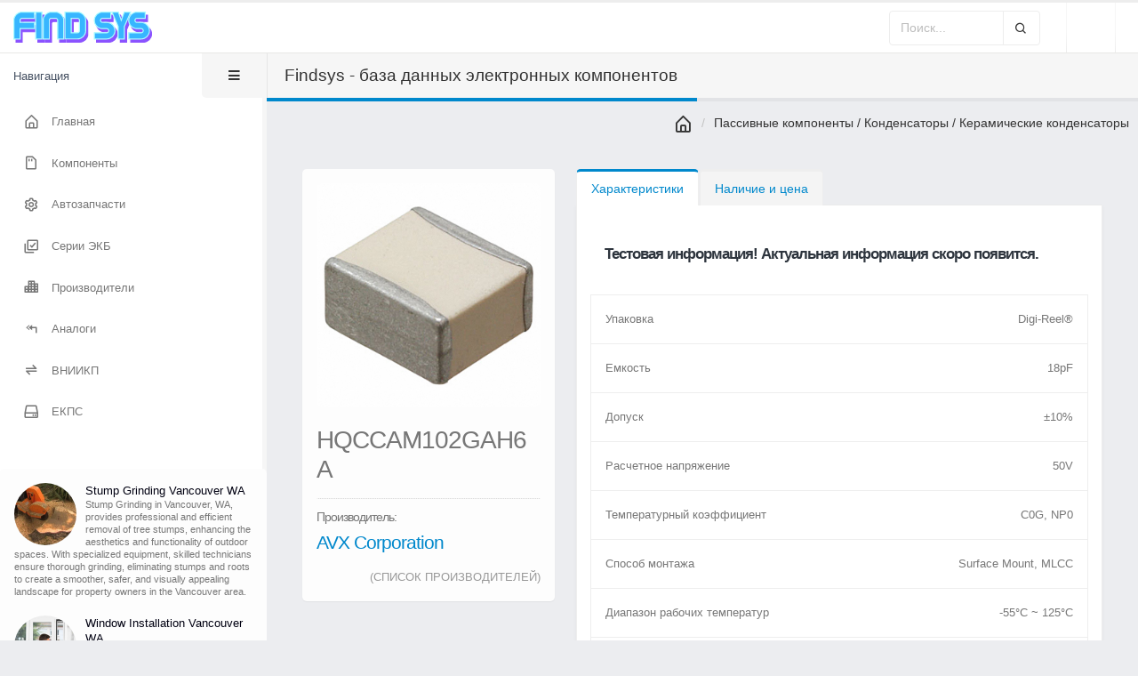

--- FILE ---
content_type: text/html; charset=UTF-8
request_url: https://findsys.ru/parts/hqccam102gah6a-3391
body_size: 15133
content:
<!doctype html>
<html class="fixed sidebar-light" lang="ru">
<head>
	<meta charset="UTF-8">
<title>Характеристики электронных компонентов | Findsys - база данных электронных компонентов</title>
  <meta name='description' content="Наличие на складах HQCCAM102GAH6A. Подбор аналогов отечественного производства. Импортозамещение, сравнение цен, сайты и телефоны поставщиков, отзывы и комментарии." />
	<meta name="viewport" content="width=device-width, initial-scale=1.0, maximum-scale=1.0, user-scalable=no" />
	<link rel="apple-touch-icon" sizes="180x180" href="/assets/favicon/apple-touch-icon.png">
	<link rel="icon" type="image/png" sizes="32x32" href="/assets/favicon/favicon-32x32.png">
	<link rel="icon" type="image/png" sizes="16x16" href="/assets/favicon/favicon-16x16.png">
	<link rel="manifest" href="/assets/favicon/site.webmanifest">
	<link rel="mask-icon" href="/assets/favicon/safari-pinned-tab.svg" color="#5bbad5">
	<link rel="shortcut icon" href="/assets/favicon/favicon.ico">
	<meta name="msapplication-TileColor" content="#2d89ef">
	<meta name="msapplication-config" content="/assets/favicon/browserconfig.xml">
	<meta name="theme-color" content="#ffffff">
	<meta property="og:type" content="website" />
  <meta property="fb:app_id" content="308248864604392" />
  <meta property="og:title" content="Характеристики электронных компонентов | Findsys - база данных электронных компонентов" />
  <meta property="og:description" content="Наличие на складах HQCCAM102GAH6A. Подбор аналогов отечественного производства. Импортозамещение, сравнение цен, сайты и телефоны поставщиков, отзывы и комментарии." />
  <meta property="og:image" content="{global_seo_image}" />
  <meta property="og:site_name" content="Findsys - база данных электронных компонентов" />
    <meta property="og:url" content="https://findsys.ru/parts/hqccam102gah6a-3391" />
  <meta property="og:locale" content="ru_RU" />
	<link rel="preconnect" href="https://fonts.gstatic.com">
<link href="https://fonts.googleapis.com/css2?family=IBM+Plex+Sans:ital,wght@0,400;0,700;1,400&display=swap" rel="stylesheet">
<link href="https://fonts.googleapis.com/css2?family=Material+Icons" rel="stylesheet">
<!-- <link href="https://fonts.googleapis.com/css?family=Poppins:300,400,500,600,700,800|Shadows+Into+Light" rel="stylesheet" type="text/css"> -->

<!-- Vendor CSS -->
<link rel="stylesheet" href="/assets/vendor/bootstrap/css/bootstrap.css" />
<link rel="stylesheet" href="/assets/vendor/animate/animate.compat.css">
<link rel="stylesheet" href="/assets/vendor/font-awesome/css/all.min.css" />
<link rel="stylesheet" href="/assets/vendor/boxicons/css/boxicons.min.css" />
<link rel="stylesheet" href="/assets/vendor/magnific-popup/magnific-popup.css" />
<link rel="stylesheet" href="/assets/vendor/bootstrap-datepicker/css/bootstrap-datepicker3.css" />
<link rel="stylesheet" href="/assets/vendor/jquery-ui/jquery-ui.css" />
<link rel="stylesheet" href="/assets/vendor/jquery-ui/jquery-ui.theme.css" />
<link rel="stylesheet" href="/assets/vendor/bootstrap-multiselect/css/bootstrap-multiselect.css" />
<link rel="stylesheet" href="/assets/vendor/morris/morris.css" />

<!-- Theme CSS -->
<link rel="stylesheet" href="/assets/css/theme.css" />

<!-- Skin CSS -->
<link rel="stylesheet" href="/assets/css/skins/default.css" />

<!-- Theme Custom CSS -->
<link rel="stylesheet" href="/assets/css/custom.css">

<!-- Head Libs -->
<script src="/assets/vendor/modernizr/modernizr.js"></script>

	
	<script async src="https://pagead2.googlesyndication.com/pagead/js/adsbygoogle.js?client=ca-pub-4358256409656152"
	crossorigin="anonymous"></script>
</head>
<body>
	<section class="body">
					<header class="header">
				<div class="logo-container">
					<a href="/" class="logo">
						<img src="/assets/img/logo.svg" height="35" alt="findsys logo" />
					</a>

					<div class="d-md-none toggle-sidebar-left" data-toggle-class="sidebar-left-opened" data-target="html" data-fire-event="sidebar-left-opened">
						<i class="fas fa-bars" aria-label="Toggle sidebar"></i>
					</div>

				</div>

				<!-- start: search & user box -->
				<div class="header-right">

					<form class="search nav-form" method="post" action="https://findsys.ru/"  >
<div class='hiddenFields'>
<input type="hidden" name="ACT" value="29" />
<input type="hidden" name="RES" value="20" />
<input type="hidden" name="meta" value="+IImA+jOjLV9TK3oWzpHpvekEvQDK4me0eWokINlLD1LdHBYQ4wi2LJJEqIxCbA1e35qoK0/+2HnmCzxLLfT3xnpkpgc7OCGp8JQXtNty0GzSgQ2ivKFzgHmGz+VGpLV5+RZaE02dD7BVauTpNCc4vN2o69/UgS7fVqo0nQSfRiLQIwAxsSBBvJfqMZI6yM5dVz3xUH7gTm3PQphXDpiPz1sSo0G83a+yK16pgDANIAzK9MKVNoNICIySzwgAdZaiYhv+rJDnqeSxi2UpoC6VFAshrePm/9C6gpCrwBjGV4IE5Tf4wYdFznoIl83khXEA+IFR9JLznAKGL6UX4U5jca/ACVBUKxiAsSVY4E7LqjU4g+bgucSHE9UByvG+82IZbk/rJVjz4oRDmp8PMa7CNWbz/ezFNQRTC8hgL6Qe8X4/K4M4hM/WPImf7vVVo+2u1bNpqTt4RWXTbMIiS9Ecw==" />
<input type="hidden" name="site_id" value="1" />
<input type="hidden" name="csrf_token" value="e64b0ca50c06a0d86a4f6d9ec911349c6257d97b" />
</div>


					<div class="input-group">
						<input type="text" class="form-control"  name="keywords" id="keywords" placeholder="Поиск...">
						<button class="btn btn-default" type="submit"><i class="bx bx-search"></i></button>
					</div>
</form>


					<span class="separator"></span>

					<span class="separator"></span>

				</div>
				<!-- end: search & user box -->
			</header>
			<!-- end: header -->

		
		<div class="inner-wrapper">
			<!-- start: sidebar -->
<aside id="sidebar-left" class="sidebar-left">
	
	<div class="sidebar-header">
		<div class="sidebar-title">Навигация</div>
		<div class="sidebar-toggle d-none d-md-block" data-toggle-class="sidebar-left-collapsed" data-target="html" data-fire-event="sidebar-left-toggle">
			<i class="fas fa-bars" aria-label="Toggle sidebar"></i>
		</div>
	</div>
	
	<div class="nano">
		<div class="nano-content">
			<nav id="menu" class="nav-main" role="navigation">
				
				<ul class="nav nav-main">
					<li>
						<a class="nav-link" href="/">
							<i class="bx bx-home-alt" aria-hidden="true"></i>
							<span>Главная</span>
						</a>
					</li>
					<li>
						<a class="nav-link" href="/parts">
							<i class='bx bx-memory-card' aria-hidden="true"></i>
							<span>Компоненты</span>
						</a>
					</li>
					<li>
						<a class="nav-link" href="/auto" target="_blank">
							<i class='bx bx-cog' aria-hidden="true"></i>
							<span>Автозапчасти</span>
						</a>
					</li>
					<li>
						<a class="nav-link" href="/series">
							<i class='bx bx-select-multiple' aria-hidden="true"></i>
							<span>Серии ЭКБ</span>
						</a>
					</li>
					<li>
						<a class="nav-link" href="/manufacturers">
							<i class='bx bxs-city' aria-hidden="true"></i>
							<span>Производители</span>
						</a>
					</li>
					<li>
						<a class="nav-link" href="/analog">
							<i class='bx bx-reply-all' aria-hidden="true"></i>
							<span>Аналоги</span>
						</a>
					</li>
					<li>
						<a class="nav-link" href="/vniikp">
							<i class='bx bx-transfer-alt' aria-hidden="true"></i>
							<span>ВНИИКП</span>
						</a>
					</li>
					<li>
						<a class="nav-link" href="/ekps">
							<i class='bx bx-hdd' aria-hidden="true"></i>
							<span>ЕКПС</span>
						</a>
					</li>
						
					</ul>
				</nav>
				
				<hr class="separator" />
				<section class="card">
					<div class="card-body">
						<div class="content">
							
							<ul class="simple-user-list">
								
								<li>
									<figure class="image rounded">
										<a href="https://wctreeservice.com/stump-grinding-portland.html" target="_blank">
											<img class="rounded-circle" src="https://findsys.ru/images/uploads/common/__70x70/Stump_Grinding_Vancouver_WA.jpeg" alt="Stump Grinding Vancouver WA small image" />
										</a>
									</figure>
									<a class="title" href="https://wctreeservice.com/stump-grinding-portland.html" target="_blank">Stump Grinding Vancouver WA</a>
									<span class="message truncate">Stump Grinding in Vancouver, WA, provides professional and efficient removal of tree stumps, enhancing the aesthetics and functionality of outdoor spaces. With specialized equipment, skilled technicians ensure thorough grinding, eliminating stumps and roots to create a smoother, safer, and visually appealing landscape for property owners in the Vancouver area.</span>
								</li>
								
								<li>
									<figure class="image rounded">
										<a href="https://timberteksco.com/services/window-installation/" target="_blank">
											<img class="rounded-circle" src="https://findsys.ru/images/uploads/common/__70x70/Window_Installation_Vancouver_WA.jpeg" alt="Window Installation Vancouver WA small image" />
										</a>
									</figure>
									<a class="title" href="https://timberteksco.com/services/window-installation/" target="_blank">Window Installation Vancouver WA</a>
									<span class="message truncate">Window Installation in Vancouver, WA, provides professional and skilled services for upgrading or replacing windows in residential and commercial properties. Offering expertise in selecting, fitting, and installing a variety of window types, these professionals enhance energy efficiency, aesthetic appeal, and overall functionality, ensuring a seamless and high-quality window installation experience for clients in the Vancouver area.</span>
								</li>
								
								<li>
									<figure class="image rounded">
										<a href="https://betonly.ru/katalog/beton/beton-v20-m250.html" target="_blank">
											<img class="rounded-circle" src="https://findsys.ru/images/uploads/common/__70x70/%D0%9A%D1%83%D0%BF%D0%B8%D1%82%D1%8C_%D0%B1%D0%B5%D1%82%D0%BE%D0%BD_%D0%9C250_%D0%B2_%D0%A0%D0%B0%D0%BC%D0%B5%D0%BD%D1%81%D0%BA%D0%BE%D0%BC.jpeg" alt="Купить бетон М250 в Раменском small image" />
										</a>
									</figure>
									<a class="title" href="https://betonly.ru/katalog/beton/beton-v20-m250.html" target="_blank">Купить бетон М250 в Раменском</a>
									<span class="message truncate">В Раменском у вас есть удобная возможность приобрести бетон марки М250 высокого качества для строительных нужд. Наши надежные поставщики обеспечивают точные пропорции и качественные компоненты, гарантируя эффективное строительство с использованием прочного бетона.</span>
								</li>
								
								<li>
									<figure class="image rounded">
										<a href="https://coursebible.com/amplified-bible-classic-edition-ampc" target="_blank">
											<img class="rounded-circle" src="https://findsys.ru/images/uploads/common/__70x70/What_Does_AMPC_Bible_Stand_For.jpeg" alt="What Does AMPC Bible Stand For small image" />
										</a>
									</figure>
									<a class="title" href="https://coursebible.com/amplified-bible-classic-edition-ampc" target="_blank">What Does AMPC Bible Stand For</a>
									<span class="message truncate">AMPC Bible stands for the Amplified Bible, Classic Edition. It is a comprehensive English translation of the Bible that seeks to provide a more expansive understanding of the original biblical texts by amplifying the meaning of words and phrases through the use of explanatory and alternative words.</span>
								</li>
								
								<li>
									<figure class="image rounded">
										<a href="https://childrensteachingbible.com/posts/ancient-peoples" target="_blank">
											<img class="rounded-circle" src="https://findsys.ru/images/uploads/common/__70x70/Ancient_Peoples_Of_The_Bible.jpeg" alt="Ancient Peoples Of The Bible small image" />
										</a>
									</figure>
									<a class="title" href="https://childrensteachingbible.com/posts/ancient-peoples" target="_blank">Ancient Peoples Of The Bible</a>
									<span class="message truncate">The ancient peoples of the Bible represent a diverse array of cultures and civilizations that inhabited the biblical lands, shaping the historical and religious narratives found in sacred texts. From the ancient Israelites and Canaanites to the Babylonians and Egyptians, these societies played pivotal roles in the events chronicled in the Bible, contributing to the rich tapestry of the region's ancient history and heritage.</span>
								</li>
								
								<li>
									<figure class="image rounded">
										<a href="https://newarkdays.com/news/exciting-waterfront-events-and-festivals-coming-to-newark-this-summer" target="_blank">
											<img class="rounded-circle" src="https://findsys.ru/images/uploads/common/__70x70/Waterfront_Newark_NJ.jpeg" alt="Waterfront Newark NJ small image" />
										</a>
									</figure>
									<a class="title" href="https://newarkdays.com/news/exciting-waterfront-events-and-festivals-coming-to-newark-this-summer" target="_blank">Waterfront Newark NJ</a>
									<span class="message truncate">Waterfront Newark, NJ, is a vibrant and revitalized area along the Passaic River, offering a picturesque blend of modern amenities and historic charm. Boasting scenic parks, recreational spaces, and stunning views of the Manhattan skyline, the Waterfront has become a dynamic hub for entertainment, dining, and cultural events in Newark.</span>
								</li>
								
								<li>
									<figure class="image rounded">
										<a href="https://bronskiy.com/blog/2023/configure-your-laravel-queues-with-aws-sqs" target="_blank">
											<img class="rounded-circle" src="https://findsys.ru/images/uploads/common/__70x70/Laravel_SQS.jpeg" alt="Laravel SQS small image" />
										</a>
									</figure>
									<a class="title" href="https://bronskiy.com/blog/2023/configure-your-laravel-queues-with-aws-sqs" target="_blank">Laravel SQS</a>
									<span class="message truncate">Laravel SQS (Simple Queue Service) is a feature within the Laravel framework that enables seamless integration with Amazon's SQS, a fully managed message queuing service. Laravel developers utilize SQS to efficiently manage and process background tasks and asynchronous job queues, ensuring scalable and reliable handling of tasks within web applications.</span>
								</li>
								
								<li>
									<figure class="image rounded">
										<a href="https://iconicline.com/services/maps-designs" target="_blank">
											<img class="rounded-circle" src="https://findsys.ru/images/uploads/common/__70x70/photo_2024-01-21_4.58.50%E2%80%AFPM_.jpeg" alt="Maps Designs small image" />
										</a>
									</figure>
									<a class="title" href="https://iconicline.com/services/maps-designs" target="_blank">Maps Designs</a>
									<span class="message truncate">Map designs encompass the visual representation and artistic rendering of geographical information, incorporating elements like colors, symbols, and typography to communicate spatial relationships effectively. Whether for navigation, education, or aesthetic appreciation, map designs employ various styles and techniques to convey information in a visually engaging and informative manner.</span>
								</li>
								
								<li>
									<figure class="image rounded">
										<a href="https://parsef.com/product/the-extent-of-the-ancient-mediterranean-world/" target="_blank">
											<img class="rounded-circle" src="https://findsys.ru/images/uploads/common/__70x70/Maps_Designs.webp" alt="Ancient Mediterranean Map small image" />
										</a>
									</figure>
									<a class="title" href="https://parsef.com/product/the-extent-of-the-ancient-mediterranean-world/" target="_blank">Ancient Mediterranean Map</a>
									<span class="message truncate">An ancient Mediterranean map provides a visual representation of the geography, civilizations, and trade routes that flourished around the Mediterranean Sea in antiquity. These maps, often created by cartographers of the time, offer insights into the interconnectedness of ancient cultures, showcasing the diverse territories, cities, and landscapes that defined the historical and cultural tapestry of the Mediterranean region.</span>
								</li>
								
								<li>
									<figure class="image rounded">
										<a href="https://organic-ese.com/atomic-hybridization/" target="_blank">
											<img class="rounded-circle" src="https://findsys.ru/images/uploads/common/__70x70/Hybridization_of_Atoms_Models.jpeg" alt="Hybridization of Atoms Models small image" />
										</a>
									</figure>
									<a class="title" href="https://organic-ese.com/atomic-hybridization/" target="_blank">Hybridization of Atoms Models</a>
									<span class="message truncate">The hybridization of atoms models is a fundamental concept in chemistry that explains the mixing of atomic orbitals to form new, hybrid orbitals with distinct properties. This theoretical framework, often applied to molecules, provides a deeper understanding of molecular geometry and bonding, aiding in the prediction and interpretation of molecular structures.</span>
								</li>
								
								<li>
									<figure class="image rounded">
										<a href="https://thirco.com/" target="_blank">
											<img class="rounded-circle" src="https://findsys.ru/images/uploads/common/__70x70/Roofing_Contractor_Directory.webp" alt="Roofing Contractor Directory small image" />
										</a>
									</figure>
									<a class="title" href="https://thirco.com/" target="_blank">Roofing Contractor Directory</a>
									<span class="message truncate">A Roofing Contractor Directory is a comprehensive listing service that connects individuals and businesses with qualified roofing professionals in their area. By providing detailed information about licensed and experienced contractors, these directories facilitate informed decision-making for those seeking roofing services, ensuring quality and reliability in the selection process.</span>
								</li>
								
								<li>
									<figure class="image rounded">
										<a href="https://ancient.biz/blog/translating-the-bible-from-ancient-hebrew-and-greek-to-modern-languages" target="_blank">
											<img class="rounded-circle" src="https://findsys.ru/images/uploads/common/__70x70/Ancient_Hebrew_Translations.webp" alt="Ancient Hebrew Translations small image" />
										</a>
									</figure>
									<a class="title" href="https://ancient.biz/blog/translating-the-bible-from-ancient-hebrew-and-greek-to-modern-languages" target="_blank">Ancient Hebrew Translations</a>
									<span class="message truncate">Ancient Hebrew translations encompass a rich linguistic legacy, revealing the evolution of biblical texts and cultural nuances over millennia. These translations serve as a profound window into the historical and religious contexts of ancient Hebrew literature, offering invaluable insights into the linguistic and theological heritage of the Hebrew scriptures.</span>
								</li>
								
								<li>
									<figure class="image rounded">
										<a href="https://mixlogistic.com/dostavka-posylok-iz-turcii/" target="_blank">
											<img class="rounded-circle" src="https://findsys.ru/images/uploads/common/__70x70/%D0%94%D0%BE%D1%81%D1%82%D0%B0%D0%B2%D0%BA%D0%B0_%D0%BF%D0%BE%D1%81%D1%8B%D0%BB%D0%BE%D0%BA_%D0%B8%D0%B7_%D0%A2%D1%83%D1%80%D1%86%D0%B8%D0%B8_%D0%B2_%D0%A0%D0%BE%D1%81%D1%81%D0%B8%D1%8E.jpeg" alt="Доставка посылок из Турции в Россию small image" />
										</a>
									</figure>
									<a class="title" href="https://mixlogistic.com/dostavka-posylok-iz-turcii/" target="_blank">Доставка посылок из Турции в Россию</a>
									<span class="message truncate">Наша услуга по доставке посылок из Турции в Россию предоставляет надежное и быстрое решение для отправки товаров. Мы гарантируем эффективный международный транспорт и профессиональное обслуживание, обеспечивая безопасную доставку вашей посылки в указанное место назначения.</span>
								</li>
								
								<li>
									<figure class="image rounded">
										<a href="https://indc.pt/" target="_blank">
											<img class="rounded-circle" src="https://findsys.ru/images/uploads/common/__70x70/Portugal_Business_Directory.jpeg" alt="Portugal Business Directory small image" />
										</a>
									</figure>
									<a class="title" href="https://indc.pt/" target="_blank">Portugal Business Directory</a>
									<span class="message truncate">The Portugal Business Directory is a comprehensive online listing service that connects businesses and consumers by providing detailed information about companies operating in Portugal. This directory serves as a valuable resource for individuals seeking products and services, offering a convenient platform for businesses to showcase their offerings and enhance their visibility in the local market.</span>
								</li>
								
								<li>
									<figure class="image rounded">
										<a href="https://www.sharkpokertour.com/" target="_blank">
											<img class="rounded-circle" src="https://findsys.ru/images/uploads/common/__70x70/2579-1714307013044.jpeg" alt="History of Gambling small image" />
										</a>
									</figure>
									<a class="title" href="https://www.sharkpokertour.com/" target="_blank">History of Gambling</a>
									<span class="message truncate">The gambling industry is undergoing significant transformations, driven by technological advancements, regulatory changes, and evolving consumer preferences.</span>
								</li>
								
								<li>
									<figure class="image rounded">
										<a href="https://www.antiquorium.com/pt/home-portugues/" target="_blank">
											<img class="rounded-circle" src="https://findsys.ru/images/uploads/common/__70x70/Antique_Store_in_Portugal.jpeg" alt="Antique Store in Portugal small image" />
										</a>
									</figure>
									<a class="title" href="https://www.antiquorium.com/pt/home-portugues/" target="_blank">Antique Store in Portugal</a>
									<span class="message truncate">An Antique Store in Portugal invites visitors to explore a treasure trove of historical artifacts and timeless pieces, showcasing the rich cultural heritage of the country. From vintage furniture and exquisite art to unique collectibles, these stores offer a curated selection that allows enthusiasts to immerse themselves in Portugal's past through carefully preserved and curated items.</span>
								</li>
								
								<li>
									<figure class="image rounded">
										<a href="https://findcable.ru/category/sif-sihf" target="_blank">
											<img class="rounded-circle" src="https://findsys.ru/images/uploads/common/__70x70/%D0%9C%D0%BD%D0%BE%D0%B3%D0%BE%D0%B6%D0%B8%D0%BB%D1%8C%D0%BD%D1%8B%D0%B8%CC%86_%D1%81%D0%B8%D0%BB%D0%B8%D0%BA%D0%BE%D0%BD%D0%BE%D0%B2%D1%8B%D0%B8%CC%86_%D0%BA%D0%B0%D0%B1%D0%B5%D0%BB%D1%8C_SiHF.webp" alt="Многожильный силиконовый кабель SiHF small image" />
										</a>
									</figure>
									<a class="title" href="https://findcable.ru/category/sif-sihf" target="_blank">Многожильный силиконовый кабель SiHF</a>
									<span class="message truncate">Многожильный силиконовый кабель SiHF представляет собой высококачественный электропровод с изоляцией из силикона, что обеспечивает выдающуюся гибкость и стойкость к широкому диапазону температур. Этот кабель часто применяется в условиях повышенных температур, таких как промышленные процессы и автомобильная промышленность, обеспечивая надежную передачу электроэнергии при минимальных потерях.</span>
								</li>
								
								<li>
									<figure class="image rounded">
										<a href="https://www.free-bible.com/pauls_third_mission_map/" target="_blank">
											<img class="rounded-circle" src="https://findsys.ru/images/uploads/common/__70x70/map_pauls_third_missionary_journey.jpg" alt="Map Of Paul's Third Missionary Journey small image" />
										</a>
									</figure>
									<a class="title" href="https://www.free-bible.com/pauls_third_mission_map/" target="_blank">Map Of Paul's Third Missionary Journey</a>
									<span class="message truncate">The map of Paul's Third Missionary Journey illustrates the extensive travels of the apostle Paul as documented in the New Testament. Covering regions such as Asia Minor, Greece, and parts of the Roman Empire, the map delineates the significant cities and routes associated with Paul's missionary endeavors during this particular phase of his ministry.</span>
								</li>
								
								<li>
									<figure class="image rounded">
										<a href="https://www.wonderpartyrental.com/" target="_blank">
											<img class="rounded-circle" src="https://findsys.ru/images/uploads/common/__70x70/Venue_For_Birthday_Party-1.jpg" alt="Venue For Birthday Party small image" />
										</a>
									</figure>
									<a class="title" href="https://www.wonderpartyrental.com/" target="_blank">Venue For Birthday Party</a>
									<span class="message truncate">Various location options for hosting memorable birthday events.</span>
								</li>
								
								<li>
									<figure class="image rounded">
										<a href="https://best-museums.com/" target="_blank">
											<img class="rounded-circle" src="https://findsys.ru/images/uploads/common/__70x70/Louvre_in_Paris.jpg" alt="Best Museums in the World small image" />
										</a>
									</figure>
									<a class="title" href="https://best-museums.com/" target="_blank">Best Museums in the World</a>
									<span class="message truncate">The Louvre in Paris, home to masterpieces like the Mona Lisa, stands as one of the most visited and iconic museums globally, renowned for its vast and diverse collection spanning art history. </span>
								</li>
								
								<li>
									<figure class="image rounded">
										<a href="https://bibleacu.com/blog/unveiling-the-timeless-wisdom-exploring-latin-bible-phrases" target="_blank">
											<img class="rounded-circle" src="https://findsys.ru/images/uploads/common/__70x70/Latin_Biblical_Phrases.jpeg" alt="Latin Biblical Phrases small image" />
										</a>
									</figure>
									<a class="title" href="https://bibleacu.com/blog/unveiling-the-timeless-wisdom-exploring-latin-bible-phrases" target="_blank">Latin Biblical Phrases</a>
									<span class="message truncate">Latin Biblical phrases, deeply rooted in the language of the Vulgate, the Latin translation of the Bible, have left an indelible mark on theological discourse and cultural expressions. From the eloquent "Ave Maria" to the profound "In nomine Patris et Filii et Spiritus Sancti" (In the name of the Father, and of the Son, and of the Holy Spirit), these phrases continue to resonate as enduring expressions of faith and reverence within religious contexts and beyond.</span>
								</li>
								
								<li>
									<figure class="image rounded">
										<a href="https://teleport-l.com/dostavka-gruzov-iz-kitaya/morskie-perevozki-iz-knr/" target="_blank">
											<img class="rounded-circle" src="https://findsys.ru/images/uploads/common/__70x70/%D0%9C%D0%BE%D1%80%D1%81%D0%BA%D0%B8%D0%B5_%D0%BF%D0%B5%D1%80%D0%B5%D0%B2%D0%BE%D0%B7%D0%BA%D0%B8_%D0%B8%D0%B7_%D0%9A%D0%B8%D1%82%D0%B0%D1%8F_%D0%B2_%D0%A0%D0%BE%D1%81%D1%81%D0%B8%D1%8E.webp" alt="Морские перевозки из Китая в Россию small image" />
										</a>
									</figure>
									<a class="title" href="https://teleport-l.com/dostavka-gruzov-iz-kitaya/morskie-perevozki-iz-knr/" target="_blank">Морские перевозки из Китая в Россию</a>
									<span class="message truncate">Основными портами назначения в России являются Владивосток, Новороссийск и Санкт-Петербург, а среди китайских портов отправления выделяются Шанхай, Нинбо и Шэньчжэнь.</span>
								</li>
								
								<li>
									<figure class="image rounded">
										<a href="https://www.hotel-details.com/hotels/grand-hotel-giessbach" target="_blank">
											<img class="rounded-circle" src="https://findsys.ru/images/uploads/common/__70x70/Grand_Hotel_Giessbach.jpg" alt="Grand Hotel Giessbach small image" />
										</a>
									</figure>
									<a class="title" href="https://www.hotel-details.com/hotels/grand-hotel-giessbach" target="_blank">Grand Hotel Giessbach</a>
									<span class="message truncate">Accessible by Europe's oldest funicular, this iconic hotel offers a nostalgic charm and breathtaking views of the surrounding mountains and pristine lake.</span>
								</li>
								
								<li>
									<figure class="image rounded">
										<a href="https://www.4bible.com/geography/amalekites-territory-map" target="_blank">
											<img class="rounded-circle" src="https://findsys.ru/images/uploads/common/__70x70/Amalekites-Territory-parsef-com-300dpi-demo.png" alt="Amalekites Map small image" />
										</a>
									</figure>
									<a class="title" href="https://www.4bible.com/geography/amalekites-territory-map" target="_blank">Amalekites Map</a>
									<span class="message truncate">These sources place the Amalekites primarily in the Negev desert, south of Canaan, with their influence extending towards the Sinai Peninsula and parts of the Arabian Desert.</span>
								</li>
								
								<li>
									<figure class="image rounded">
										<a href="https://mykonoskitchenandbar.com/" target="_blank">
											<img class="rounded-circle" src="https://findsys.ru/images/uploads/common/__70x70/Greek_Restaurant_Miami.png" alt="Greek Restaurant Miami small image" />
										</a>
									</figure>
									<a class="title" href="https://mykonoskitchenandbar.com/" target="_blank">Greek Restaurant Miami</a>
									<span class="message truncate">Dining spots in Miami offering traditional Greek dishes with fresh ingredients.</span>
								</li>
								
								<li>
									<figure class="image rounded">
										<a href="https://amanimiami.com/cars/chevrolet-corvette-stingray" target="_blank">
											<img class="rounded-circle" src="https://findsys.ru/images/uploads/common/__70x70/Miami_Corvette_Rental-1.jpg" alt="Miami Corvette Rental small image" />
										</a>
									</figure>
									<a class="title" href="https://amanimiami.com/cars/chevrolet-corvette-stingray" target="_blank">Miami Corvette Rental</a>
									<span class="message truncate">Sports car rental in Miami featuring the iconic Chevrolet Corvette.</span>
								</li>
								
								<li>
									<figure class="image rounded">
										<a href="https://tigergrp.org/fr/concierge-de-luxe-monaco-services-exclusifs-et-personnalises" target="_blank">
											<img class="rounded-circle" src="https://findsys.ru/images/uploads/common/__70x70/Conciergerie_Haut_De_Gamme_Monaco-1.jpg" alt="Conciergerie Haut De Gamme Monaco small image" />
										</a>
									</figure>
									<a class="title" href="https://tigergrp.org/fr/concierge-de-luxe-monaco-services-exclusifs-et-personnalises" target="_blank">Conciergerie Haut De Gamme Monaco</a>
									<span class="message truncate">Service de conciergerie de luxe à Monaco, offrant une assistance personnalisée et exclusive.</span>
								</li>
								
								<li>
									<figure class="image rounded">
										<a href="https://www.preciouspicspro.com/post/the-best-engagement-photo-ideas-for-every-season" target="_blank">
											<img class="rounded-circle" src="https://findsys.ru/images/uploads/common/__70x70/Engagement_Photo_Ideas_Spring.jpg" alt="Engagement Photo Ideas Spring small image" />
										</a>
									</figure>
									<a class="title" href="https://www.preciouspicspro.com/post/the-best-engagement-photo-ideas-for-every-season" target="_blank">Engagement Photo Ideas Spring</a>
									<span class="message truncate">Romantic and seasonal photo concepts perfect for spring engagement shoots.</span>
								</li>
								
								<li>
									<figure class="image rounded">
										<a href="https://hmakup.com/blog/drywall-damage-heres-when-to-repair-or-replace-in-your-fairfax-home" target="_blank">
											<img class="rounded-circle" src="https://findsys.ru/images/uploads/common/__70x70/Drywall_Repair_Fairfax_VA.webp" alt="Drywall Repair Fairfax VA small image" />
										</a>
									</figure>
									<a class="title" href="https://hmakup.com/blog/drywall-damage-heres-when-to-repair-or-replace-in-your-fairfax-home" target="_blank">Drywall Repair Fairfax VA</a>
									<span class="message truncate">Local drywall repair and replacement services in Fairfax, VA.</span>
								</li>
								
								<li>
									<figure class="image rounded">
										<a href="https://www.wonderpartyflorida.com/luxury-glampout" target="_blank">
											<img class="rounded-circle" src="https://findsys.ru/images/uploads/common/__70x70/Birthday_Party_Venues_Boca_Raton.webp" alt="Birthday Party Venues Boca Raton small image" />
										</a>
									</figure>
									<a class="title" href="https://www.wonderpartyflorida.com/luxury-glampout" target="_blank">Birthday Party Venues Boca Raton</a>
									<span class="message truncate">Event spaces in Boca Raton ideal for hosting birthday celebrations.</span>
								</li>
								
								<li>
									<figure class="image rounded">
										<a href="https://ezburself.com/collections/3ce-1" target="_blank">
											<img class="rounded-circle" src="https://findsys.ru/images/uploads/common/__70x70/3ce-1.jpeg" alt="3ce small image" />
										</a>
									</figure>
									<a class="title" href="https://ezburself.com/collections/3ce-1" target="_blank">3ce</a>
									<span class="message truncate">A trendy Korean cosmetics brand known for stylish makeup and vibrant color palettes.</span>
								</li>
								
								<li>
									<figure class="image rounded">
										<a href="https://www.vegancakebocaraton.com/" target="_blank">
											<img class="rounded-circle" src="https://findsys.ru/images/uploads/common/__70x70/Desserts_Boca_Raton.jpg" alt="Desserts Boca Raton small image" />
										</a>
									</figure>
									<a class="title" href="https://www.vegancakebocaraton.com/" target="_blank">Desserts Boca Raton</a>
									<span class="message truncate">Sweet and artisanal dessert options available in Boca Raton.</span>
								</li>
								
								<li>
									<figure class="image rounded">
										<a href="https://uniqmiamiyachtcharter.com/" target="_blank">
											<img class="rounded-circle" src="https://findsys.ru/images/uploads/common/__70x70/Overnight_Yacht_Rental_Miami.jpg" alt="Overnight Yacht Rental Miami small image" />
										</a>
									</figure>
									<a class="title" href="https://uniqmiamiyachtcharter.com/" target="_blank">Overnight Yacht Rental Miami</a>
									<span class="message truncate">Charter a yacht in Miami for an extended, overnight stay on the water.</span>
								</li>
								
								<li>
									<figure class="image rounded">
										<a href="https://poisedphotos.com/new-york-ny-luxury-wedding-photographer" target="_blank">
											<img class="rounded-circle" src="https://findsys.ru/images/uploads/common/__70x70/New_York_Wedding_Photographer.jpg" alt="New York Wedding Photographer small image" />
										</a>
									</figure>
									<a class="title" href="https://poisedphotos.com/new-york-ny-luxury-wedding-photographer" target="_blank">New York Wedding Photographer</a>
									<span class="message truncate">A professional who captures and documents wedding ceremonies and celebrations across the New York area.</span>
								</li>
								
								<li>
									<figure class="image rounded">
										<a href="https://davco.pro/catalog/pressure-reducers" target="_blank">
											<img class="rounded-circle" src="https://findsys.ru/images/uploads/common/__70x70/Braukmann_Water_Pressure_Regulator.webp" alt="Braukmann Water Pressure Regulator small image" />
										</a>
									</figure>
									<a class="title" href="https://davco.pro/catalog/pressure-reducers" target="_blank">Braukmann Water Pressure Regulator</a>
									<span class="message truncate">A device, typically manufactured by Braukmann (now Resideo), used to maintain a consistent, safe water pressure in plumbing systems.</span>
								</li>
								
								<li>
									<figure class="image rounded">
										<a href="https://www.stmedia.us/products/king-crimson-usa" target="_blank">
											<img class="rounded-circle" src="https://findsys.ru/images/uploads/common/__70x70/King_Crimson_Usa.jpg" alt="King Crimson Usa small image" />
										</a>
									</figure>
									<a class="title" href="https://www.stmedia.us/products/king-crimson-usa" target="_blank">King Crimson Usa</a>
									<span class="message truncate">Information related to the progressive rock band King Crimson's tours, performances, or releases specifically within the United States.</span>
								</li>
								
								<li>
									<figure class="image rounded">
										<a href="https://miamiflowerstime.com/wedding-decoration-setup/" target="_blank">
											<img class="rounded-circle" src="https://findsys.ru/images/uploads/common/__70x70/Wedding_Set_Ups.jpg" alt="Wedding Set Ups small image" />
										</a>
									</figure>
									<a class="title" href="https://miamiflowerstime.com/wedding-decoration-setup/" target="_blank">Wedding Set Ups</a>
									<span class="message truncate">The various ways ceremonies, receptions, and decor are arranged and organized for a marriage event.</span>
								</li>
								
								<li>
									<figure class="image rounded">
										<a href="https://miamidreamlife.com/" target="_blank">
											<img class="rounded-circle" src="https://findsys.ru/images/uploads/common/__70x70/Miami_Dream_Life_Yachts.jpg" alt="Miami Dream Life Yachts small image" />
										</a>
									</figure>
									<a class="title" href="https://miamidreamlife.com/" target="_blank">Miami Dream Life Yachts</a>
									<span class="message truncate">A company or service offering luxury yacht charters and sales to experience a high-end lifestyle in Miami.</span>
								</li>
								
								<li>
									<figure class="image rounded">
										<a href="https://hashhedge.com/ru" target="_blank">
											<img class="rounded-circle" src="https://findsys.ru/images/uploads/common/__70x70/%D0%9A%D1%80%D0%B8%D0%BF%D1%82%D0%BE_%D0%BF%D1%80%D0%BE%D0%BF-%D1%82%D1%80%D0%B5%D0%B8%CC%86%D0%B4%D0%B8%D0%BD%D0%B3.jpg" alt="Крипто проп-трейдинг small image" />
										</a>
									</figure>
									<a class="title" href="https://hashhedge.com/ru" target="_blank">Крипто проп-трейдинг</a>
									<span class="message truncate">Это стратегия профессиональной торговли криптовалютами, при которой трейдеры используют собственные или заёмные средства для получения прибыли на краткосрочных колебаниях рынка.</span>
								</li>
								
								<li>
									<figure class="image rounded">
										<a href="https://www.k2crypt.com/" target="_blank">
											<img class="rounded-circle" src="https://findsys.ru/images/uploads/common/__70x70/How_Blockchain_Works.jpg" alt="How Blockchain Works small image" />
										</a>
									</figure>
									<a class="title" href="https://www.k2crypt.com/" target="_blank">How Blockchain Works</a>
									<span class="message truncate">An explanation detailing the decentralized, secure, and chronological method by which digital transactions (blocks) are recorded and linked together.</span>
								</li>
								
								<li>
									<figure class="image rounded">
										<a href="https://www.yachts-for-sale.com/" target="_blank">
											<img class="rounded-circle" src="https://findsys.ru/images/uploads/common/__70x70/Browse_Featured_Yachts.webp" alt="Browse Featured Yachts small image" />
										</a>
									</figure>
									<a class="title" href="https://www.yachts-for-sale.com/" target="_blank">Browse Featured Yachts</a>
									<span class="message truncate">An opportunity to view a curated selection of yachts being highlighted for sale or charter.</span>
								</li>
								
								<li>
									<figure class="image rounded">
										<a href="https://www.yachting-selection.com/yachts/" target="_blank">
											<img class="rounded-circle" src="https://findsys.ru/images/uploads/common/__70x70/Miami_Luxury_Yacht_Experience.jpg" alt="Miami Luxury Yacht Experience small image" />
										</a>
									</figure>
									<a class="title" href="https://www.yachting-selection.com/yachts/" target="_blank">Miami Luxury Yacht Experience</a>
									<span class="message truncate">A premium service offering high-end yacht charters in Miami, typically for leisure, events, or sightseeing.</span>
								</li>
								
								<li>
									<figure class="image rounded">
										<a href="https://suzhet.com/blog/kak-poyavilsya-pervyj-restoran-istoriya-kotoraya-izmenila-kulturu-pitaniya" target="_blank">
											<img class="rounded-circle" src="https://findsys.ru/images/uploads/common/__70x70/Boulanger_1765.jpeg" alt="Первый ресторан в мире small image" />
										</a>
									</figure>
									<a class="title" href="https://suzhet.com/blog/kak-poyavilsya-pervyj-restoran-istoriya-kotoraya-izmenila-kulturu-pitaniya" target="_blank">Первый ресторан в мире</a>
									<span class="message truncate">Открытый в Париже в 1765 году ресторан "Boulanger" стал первым заведением, где посетителям предлагали выбор блюд из меню и обслуживали за столами.</span>
								</li>
								
							</ul>
							
						</div>
					</div>
				</section>
				<hr class="separator" />
				<div class="sidebar-widget widget-tasks">
					<div class="widget-header">
					</div>
					<div class="widget-content">
					</div>
				</div>
				<hr class="separator" />
				<div class="sidebar-widget widget-tasks">
					<div class="widget-content">

					</div>
				</div>
			</div>
			<script>
				// Maintain Scroll Position
				if (typeof localStorage !== 'undefined') {
					if (localStorage.getItem('sidebar-left-position') !== null) {
						var initialPosition = localStorage.getItem('sidebar-left-position'),
						sidebarLeft = document.querySelector('#sidebar-left .nano-content');
						
						sidebarLeft.scrollTop = initialPosition;
					}
				}
			</script>
		</div>
	</aside>

			
			<section role="main" class="content-body">
				<header class="page-header">
					<h2>Findsys - база данных электронных компонентов</h2>
					
					<div class="right-wrapper text-end">
						<ol class="breadcrumbs">
							<li>
								<a href="/">
									<i class="bx bx-home-alt"></i>
								</a>
							</li>
							<li><span>Пассивные компоненты / Конденсаторы / Керамические конденсаторы</span></li>
							
							</ol>
							
							
						</div>
					</header>
					
					<!-- start: page -->
					<div class="row">
						<div class="col-md-12">
							<section class="card">

							</section>
						</div>
					</div>
					








<div class="row">
  <div class="col-lg-4 mb-4 mb-xl-0">

    <section class="card">
      <div class="card-body">
        <div class="thumb-info mb-3">
          
          <img src="//media.digikey.com/Photos/AVX%20Photos/HQCCAA102KAT6A.jpg" class="rounded img-fluid" alt="HQCCAM102GAH6A main image">
          
          <h1 class="h3">HQCCAM102GAH6A</h1>

        </div>

        <hr class="dotted short">
        
        <h5 class="mb-2">Производитель:</h5>
        <a href="#"><h3 class="mb-3 mt-0">AVX Corporation</h3></a>
        <div class="clearfix">
          <a class="text-uppercase text-muted float-end" href="/manufacturers">(список производителей)</a>
        </div>
        

      </div>
    </section>

  </div>
  <div class="col-lg-8">

    <div class="tabs">
      <ul class="nav nav-tabs tabs-primary">
        <li class="nav-item active">
          <button class="nav-link" data-bs-target="#overview" data-bs-toggle="tab">Характеристики</button>
        </li>
        <li class="nav-item">
          <button class="nav-link" data-bs-target="#edit" data-bs-toggle="tab">Наличие и цена</button>
        </li>
      </ul>
      <div class="tab-content">
        <div id="overview" class="tab-pane active">

          <div class="p-3">

            <h4 class="mb-3 font-weight-semibold text-dark">Тестовая информация! Актуальная информация скоро появится.</h4>


          </div>
          <style media="screen">
            .info-holder-line{
              border: 1px solid #eee;
              border-bottom: 0;
            }
            .info-holder-line:last-of-type{
              border-bottom: 1px solid #eee;
            }
            .info-holder-line-name {
              padding: 1rem;
            }
            .info-holder-line-name span{
              float: right;
            }
          </style>
          <div class="info-holder" id="comp_card_prefs">
              <div class="info-holder-line">
                  <div class="info-holder-line-name" data-pref="p0" data-value="Digi-Reel®">
                      Упаковка

                      <span>
          Digi-Reel® </span></div>
              </div>
              <div class="info-holder-line">
                  <div class="info-holder-line-name" data-pref="p1" data-value="18pF">
                      Емкость

                      <span>
          18pF </span></div>
              </div>
              <div class="info-holder-line">
                  <div class="info-holder-line-name" data-pref="p2" data-value="±10%">
                      Допуск

                      <span>
          ±10% </span></div>
              </div>
              <div class="info-holder-line">
                  <div class="info-holder-line-name" data-pref="p3" data-value="50V">
                      Расчетное напряжение

                      <span>
          50V </span></div>
              </div>
              <div class="info-holder-line">
                  <div class="info-holder-line-name" data-pref="p4" data-value="C0G, NP0">
                      Температурный коэффициент

                      <span>
          C0G, NP0 </span></div>
              </div>
              <div class="info-holder-line">
                  <div class="info-holder-line-name" data-pref="p5" data-value="Surface Mount, MLCC">
                      Способ монтажа

                      <span>
          Surface Mount, MLCC </span></div>
              </div>
              <div class="info-holder-line">
                  <div class="info-holder-line-name" data-pref="p6" data-value="-55°C ~ 125°C">
                      Диапазон рабочих температур

                      <span>
          -55°C ~ 125°C </span></div>
              </div>
              <div class="info-holder-line">
                  <div class="info-holder-line-name" data-pref="p7" data-value="General Purpose">
                      Области применения

                      <span>
          General Purpose </span></div>
              </div>
              <div class="info-holder-line">
                  <div class="info-holder-line-name" data-pref="p8" data-value="-">
                      Степень защиты

                      <span>
          - </span></div>
              </div>
              <div class="info-holder-line">
                  <div class="info-holder-line-name" data-pref="p9" data-value="0603 (1608 Metric)">
                      Типоразмер

                      <span>
          0603 (1608 Metric) </span></div>
              </div>
              <div class="info-holder-line">
                  <div class="info-holder-line-name" data-pref="p10" data-value="0.063&quot; L x 0.031&quot; W (1.60mm x 0.80mm)">
                      Габаритные размеры

                      <span>
          0.063" L x 0.031" W (1.60mm x 0.80mm) </span></div>
              </div>
              <div class="info-holder-line">
                  <div class="info-holder-line-name" data-pref="p11" data-value="-">
                      Высота над монтажной поверхностью не более

                      <span>
          - </span></div>
              </div>
              <div class="info-holder-line">
                  <div class="info-holder-line-name" data-pref="p12" data-value="0.034&quot; (0.87mm)">
                      Толщина не более

                      <span>
          0.034" (0.87mm) </span></div>
              </div>
              <div class="info-holder-line">
                  <div class="info-holder-line-name" data-pref="p13" data-value="-">
                      Расстояние между выводами

                      <span>
          - </span></div>
              </div>
              <div class="info-holder-line">
                  <div class="info-holder-line-name" data-pref="p14" data-value="Low ESL">
                      Особенности

                      <span>
          Low ESL </span></div>
              </div>
              <div class="info-holder-line">
                  <div class="info-holder-line-name" data-pref="p15" data-value="-">
                      Интенсивность отказов

                      <span>
          - </span></div>
              </div>
              <div class="info-holder-line">
                  <div class="info-holder-line-name" data-pref="p16" data-value="-">
                      Конструкция выводов

                      <span>
          - </span></div>
              </div>
          </div>
        </div>
        <div id="edit" class="tab-pane">

          <div class="p-3">

            <h4 class="mb-3 font-weight-semibold text-dark">Информация скоро появится</h4>


          </div>

        </div>
      </div>
    </div>
  </div>

</div>
<div class="row">
  <div class="col">
    <section class="card card-modern card-big-info">
      <div class="card-body">
        <div class="row">
          <div class="col-lg-2-5 col-xl-1-5">
            <i class="card-big-info-icon bx bx-user-circle"></i>
            <h2 class="card-big-info-title">Контакты</h2>
            <p class="card-big-info-desc">Если вас заинтересовало размещение вашей продукции или рекламы на нашем сайте, вы можете написать нам воспользовавшись контактной формой или на наш email:</p>
            <p class="card-big-info-desc"><a href="mailto:info@findsys.ru">info@findsys.ru</a></p>
          </div>
          <div class="col-lg-3-5 col-xl-4-5">

            <div class="form-group row align-items-center pb-3">
              <label class="col-lg-5 col-xl-3 control-label text-lg-end mb-0">Имя</label>
              <div class="col-lg-7 col-xl-6">
                <input type="text" class="form-control form-control-modern" name="customerPassword" value="" required />
              </div>
            </div>
            <div class="form-group row align-items-center pb-3">
              <label class="col-lg-5 col-xl-3 control-label text-lg-end mb-0">Телефон</label>
              <div class="col-lg-7 col-xl-6">
                <input type="text" class="form-control form-control-modern" name="customerPasswordConfirm" value="" />
              </div>
            </div>
            <div class="form-group row align-items-center pb-3">
              <label class="col-lg-5 col-xl-3 control-label text-lg-end mb-0">Email</label>
              <div class="col-lg-7 col-xl-6">
                <input type="email" class="form-control form-control-modern" name="customerEmailUsername" value="" required />
              </div>
            </div>
          </div>
        </div>
      </div>
    </section>
  </div>
</div>

					<div class="row">
						<div class="col-md-12">
							<section class="card">


							</section>
						</div>
					</div>
					
					<div class="row footer">
						<div class="col-md-3 col-xs-12">
							<section class="card">
								<header class="card-header">
									<h4 class="mt-3 mb-0"><a href="/">Микроэлектроника</a>, <a href="http://findcable.ru/" target="_blank">кабельно-проводниковая продукция</a> и <a href="/auto" target="_blank">автозапчасти</a></h4>
								</header>
								<div class="card-body"> 
									<p class="mb-3 copyright">© 2026 <a href="/">Findsys - база данных электронных компонентов</a><br><a href="https://m.do.co/c/648643aab9a4" target="_blank">Промокод на $200 на облачные веб серверы</a></p>
								</div>
							</section>
						</div>
						<div class="col-md-9 col-xs-12">
							<section class="card">
								<header class="card-header">
									<h2 class="card-title">Партнеры</h2>
								</header>
								<div class="card-body">
									<div class="row">
										
										      
										      
													<div class="col-md-4">
														<ul class="list-inline">
										            
										            
										            <li><a href="https://wctreeservice.com/stump-grinding-portland.html" target="_blank">Stump Grinding Vancouver WA</a></li>
										            
										            
										            
										            
										            
										            
										      
										      
										            
										            <li><a href="https://timberteksco.com/services/window-installation/" target="_blank">Window Installation Vancouver WA</a></li>
										            
										            
										            
										            
										            
										            
										      
										      
										            
										            <li><a href="https://betonly.ru/katalog/beton/beton-v20-m250.html" target="_blank">Купить бетон М250 в Раменском</a></li>
										            
										            
										            
										            
										            
										            
										      
										      
										            
										            <li><a href="https://coursebible.com/amplified-bible-classic-edition-ampc" target="_blank">What Does AMPC Bible Stand For</a></li>
										            
										            
										            
										            
										            
										            
										      
										      
										            
										            <li><a href="https://childrensteachingbible.com/posts/ancient-peoples" target="_blank">Ancient Peoples Of The Bible</a></li>
										            
										            
										            
										            
										            
										            
										      
										      
										            
										            <li><a href="https://newarkdays.com/news/exciting-waterfront-events-and-festivals-coming-to-newark-this-summer" target="_blank">Waterfront Newark NJ</a></li>
										            
										            
										            
										            
										            
										            
										      
										      
										            
										            <li><a href="https://bronskiy.com/blog/2023/configure-your-laravel-queues-with-aws-sqs" target="_blank">Laravel SQS</a></li>
										            
										            
										            
										            
										            
										            
										      
										      
										            
										            <li><a href="https://iconicline.com/services/maps-designs" target="_blank">Maps Designs</a></li>
										            
										            
										            
										            
										            
										            
										      
										      
										            
										            <li><a href="https://parsef.com/product/the-extent-of-the-ancient-mediterranean-world/" target="_blank">Ancient Mediterranean Map</a></li>
										            
										            
										            
										            
										            
										            
										      
										      
										            
										            
															</ul>
														</div>
																<div class="col-md-4">
																	<ul class="list-inline">
										            
										            
										            <li><a href="https://organic-ese.com/atomic-hybridization/" target="_blank">Hybridization of Atoms Models</a></li>
										            
										            
										            
										            
										      
										      
										            
										            
										            
										            <li><a href="https://thirco.com/" target="_blank">Roofing Contractor Directory</a></li>
										            
										            
										            
										            
										      
										      
										            
										            
										            
										            <li><a href="https://ancient.biz/blog/translating-the-bible-from-ancient-hebrew-and-greek-to-modern-languages" target="_blank">Ancient Hebrew Translations</a></li>
										            
										            
										            
										            
										      
										      
										            
										            
										            
										            <li><a href="https://mixlogistic.com/dostavka-posylok-iz-turcii/" target="_blank">Доставка посылок из Турции в Россию</a></li>
										            
										            
										            
										            
										      
										      
										            
										            
										            
										            <li><a href="https://indc.pt/" target="_blank">Portugal Business Directory</a></li>
										            
										            
										            
										            
										      
										      
										            
										            
										            
										            <li><a href="https://www.sharkpokertour.com/" target="_blank">History of Gambling</a></li>
										            
										            
										            
										            
										      
										      
										            
										            
										            
										            <li><a href="https://www.antiquorium.com/pt/home-portugues/" target="_blank">Antique Store in Portugal</a></li>
										            
										            
										            
										            
										      
										      
										            
										            
										            
										            <li><a href="https://findcable.ru/category/sif-sihf" target="_blank">Многожильный силиконовый кабель SiHF</a></li>
										            
										            
										            
										            
										      
										      
										            
										            
										            
										            <li><a href="https://www.free-bible.com/pauls_third_mission_map/" target="_blank">Map Of Paul's Third Missionary Journey</a></li>
										            
										            
										            
										            
										      
										      
										            
										            
										            
										            
															</ul>
														</div>
																<div class="col-md-4">
																	<ul class="list-inline">
										            
										            
										            <li><a href="https://www.wonderpartyrental.com/" target="_blank">Venue For Birthday Party</a></li>
										            
										            
										      
										      
										            
										            
										            
										            
										            
										            <li><a href="https://best-museums.com/" target="_blank">Best Museums in the World</a></li>
										            
										            
										      
										      
										            
										            
										            
										            
										            
										            <li><a href="https://bibleacu.com/blog/unveiling-the-timeless-wisdom-exploring-latin-bible-phrases" target="_blank">Latin Biblical Phrases</a></li>
										            
										            
										      
										      
										            
										            
										            
										            
										            
										            <li><a href="https://teleport-l.com/dostavka-gruzov-iz-kitaya/morskie-perevozki-iz-knr/" target="_blank">Морские перевозки из Китая в Россию</a></li>
										            
										            
										      
										      
										            
										            
										            
										            
										            
										            <li><a href="https://www.hotel-details.com/hotels/grand-hotel-giessbach" target="_blank">Grand Hotel Giessbach</a></li>
										            
										            
										      
										      
										            
										            
										            
										            
										            
										            <li><a href="https://www.4bible.com/geography/amalekites-territory-map" target="_blank">Amalekites Map</a></li>
										            
										            
										      
										      
										            
										            
										            
										            
										            
										            <li><a href="https://mykonoskitchenandbar.com/" target="_blank">Greek Restaurant Miami</a></li>
										            
										            
										      
										      
										            
										            
										            
										            
										            
										            <li><a href="https://amanimiami.com/cars/chevrolet-corvette-stingray" target="_blank">Miami Corvette Rental</a></li>
										            
										            
										      
										      
										            
										            
										            
										            
										            
										            <li><a href="https://tigergrp.org/fr/concierge-de-luxe-monaco-services-exclusifs-et-personnalises" target="_blank">Conciergerie Haut De Gamme Monaco</a></li>
										            
										            
										      
										      
										            
										            
										            
										            
										            
										            <li><a href="https://www.preciouspicspro.com/post/the-best-engagement-photo-ideas-for-every-season" target="_blank">Engagement Photo Ideas Spring</a></li>
										            
										            
										      
										      
										            
										            
										            
										            
										            
										            <li><a href="https://hmakup.com/blog/drywall-damage-heres-when-to-repair-or-replace-in-your-fairfax-home" target="_blank">Drywall Repair Fairfax VA</a></li>
										            
										            
										      
										      
										            
										            
										            
										            
										            
										            <li><a href="https://www.wonderpartyflorida.com/luxury-glampout" target="_blank">Birthday Party Venues Boca Raton</a></li>
										            
										            
										      
										      
										            
										            
										            
										            
										            
										            <li><a href="https://ezburself.com/collections/3ce-1" target="_blank">3ce</a></li>
										            
										            
										      
										      
										            
										            
										            
										            
										            
										            <li><a href="https://www.vegancakebocaraton.com/" target="_blank">Desserts Boca Raton</a></li>
										            
										            
										      
										      
										            
										            
										            
										            
										            
										            <li><a href="https://uniqmiamiyachtcharter.com/" target="_blank">Overnight Yacht Rental Miami</a></li>
										            
										            
										      
										      
										            
										            
										            
										            
										            
										            <li><a href="https://poisedphotos.com/new-york-ny-luxury-wedding-photographer" target="_blank">New York Wedding Photographer</a></li>
										            
										            
										      
										      
										            
										            
										            
										            
										            
										            <li><a href="https://davco.pro/catalog/pressure-reducers" target="_blank">Braukmann Water Pressure Regulator</a></li>
										            
										            
										      
										      
										            
										            
										            
										            
										            
										            <li><a href="https://www.stmedia.us/products/king-crimson-usa" target="_blank">King Crimson Usa</a></li>
										            
										            
										      
										      
										            
										            
										            
										            
										            
										            <li><a href="https://miamiflowerstime.com/wedding-decoration-setup/" target="_blank">Wedding Set Ups</a></li>
										            
										            
										      
										      
										            
										            
										            
										            
										            
										            <li><a href="https://miamidreamlife.com/" target="_blank">Miami Dream Life Yachts</a></li>
										            
										            
										      
										      
										            
										            
										            
										            
										            
										            <li><a href="https://hashhedge.com/ru" target="_blank">Крипто проп-трейдинг</a></li>
										            
										            
										      
										      
										            
										            
										            
										            
										            
										            <li><a href="https://www.k2crypt.com/" target="_blank">How Blockchain Works</a></li>
										            
										            
										      
										      
										            
										            
										            
										            
										            
										            <li><a href="https://www.yachts-for-sale.com/" target="_blank">Browse Featured Yachts</a></li>
										            
										            
										      
										      
										            
										            
										            
										            
										            
										            <li><a href="https://www.yachting-selection.com/yachts/" target="_blank">Miami Luxury Yacht Experience</a></li>
										            
										            
										      
										      
										            
										            
										            
										            
										            
										            <li><a href="https://suzhet.com/blog/kak-poyavilsya-pervyj-restoran-istoriya-kotoraya-izmenila-kulturu-pitaniya" target="_blank">Первый ресторан в мире</a></li>
										            
										            
										          </ul>
										        </div>
										      
										      
										      
									</div>
								</div>
							</section>
						</div>
					</div>
				</section>
			</div>
			
			
		</section>
		<!-- Vendor -->
<script src="/assets/vendor/jquery/jquery.js"></script>
<script src="/assets/vendor/jquery-browser-mobile/jquery.browser.mobile.js"></script>
<script src="/assets/vendor/popper/umd/popper.min.js"></script>
<script src="/assets/vendor/bootstrap/js/bootstrap.bundle.min.js"></script>
<script src="/assets/vendor/bootstrap-datepicker/js/bootstrap-datepicker.js"></script>
<script src="/assets/vendor/common/common.js"></script>
<script src="/assets/vendor/nanoscroller/nanoscroller.js"></script>
<script src="/assets/vendor/magnific-popup/jquery.magnific-popup.js"></script>
<script src="/assets/vendor/jquery-placeholder/jquery.placeholder.js"></script>

<!-- Specific Page Vendor -->
<script src="/assets/vendor/jquery-ui/jquery-ui.js"></script>
<script src="/assets/vendor/jqueryui-touch-punch/jquery.ui.touch-punch.js"></script>
<script src="/assets/vendor/jquery-appear/jquery.appear.js"></script>
<script src="/assets/vendor/bootstrapv5-multiselect/js/bootstrap-multiselect.js"></script>
<script src="/assets/vendor/jquery.easy-pie-chart/jquery.easypiechart.js"></script>
<script src="/assets/vendor/flot/jquery.flot.js"></script>
<script src="/assets/vendor/flot.tooltip/jquery.flot.tooltip.js"></script>
<script src="/assets/vendor/flot/jquery.flot.pie.js"></script>
<script src="/assets/vendor/flot/jquery.flot.categories.js"></script>
<script src="/assets/vendor/flot/jquery.flot.resize.js"></script>
<script src="/assets/vendor/jquery-sparkline/jquery.sparkline.js"></script>
<script src="/assets/vendor/raphael/raphael.js"></script>
<script src="/assets/vendor/morris/morris.js"></script>
<script src="/assets/vendor/gauge/gauge.js"></script>
<script src="/assets/vendor/snap.svg/snap.svg.js"></script>
<script src="/assets/vendor/liquid-meter/liquid.meter.js"></script>
<script src="/assets/vendor/jqvmap/jquery.vmap.js"></script>
<script src="/assets/vendor/jqvmap/data/jquery.vmap.sampledata.js"></script>
<script src="/assets/vendor/jqvmap/maps/jquery.vmap.world.js"></script>
<script src="/assets/vendor/jqvmap/maps/continents/jquery.vmap.africa.js"></script>
<script src="/assets/vendor/jqvmap/maps/continents/jquery.vmap.asia.js"></script>
<script src="/assets/vendor/jqvmap/maps/continents/jquery.vmap.australia.js"></script>
<script src="/assets/vendor/jqvmap/maps/continents/jquery.vmap.europe.js"></script>
<script src="/assets/vendor/jqvmap/maps/continents/jquery.vmap.north-america.js"></script>
<script src="/assets/vendor/jqvmap/maps/continents/jquery.vmap.south-america.js"></script>

<!-- Theme Base, Components and Settings -->
<script src="/assets/js/theme.js"></script>

<!-- Theme Custom -->
<script src="/assets/js/custom.js"></script>

<!-- Theme Initialization Files -->
<script src="/assets/js/theme.init.js"></script>

<!-- Examples -->
<script src="/assets/js/examples/examples.dashboard.js"></script>

		
		<script src="https://analytics.ahrefs.com/analytics.js" data-key="v6+jpbFL0tS0sYuKx/tVWQ" async></script>
<!-- Yandex.Metrika counter --> <script type="text/javascript" > (function(m,e,t,r,i,k,a){m[i]=m[i]||function(){(m[i].a=m[i].a||[]).push(arguments)}; m[i].l=1*new Date(); for (var j = 0; j < document.scripts.length; j++) {if (document.scripts[j].src === r) { return; }} k=e.createElement(t),a=e.getElementsByTagName(t)[0],k.async=1,k.src=r,a.parentNode.insertBefore(k,a)}) (window, document, "script", "https://mc.yandex.ru/metrika/tag.js", "ym"); ym(75272440, "init", { clickmap:true, trackLinks:true, accurateTrackBounce:true, webvisor:true, trackHash:true }); </script> <noscript><div><img src="https://mc.yandex.ru/watch/75272440" style="position:absolute; left:-9999px;" alt="" /></div></noscript> <!-- /Yandex.Metrika counter -->
<script type="text/javascript">
    (function(c,l,a,r,i,t,y){
        c[a]=c[a]||function(){(c[a].q=c[a].q||[]).push(arguments)};
        t=l.createElement(r);t.async=1;t.src="https://www.clarity.ms/tag/"+i;
        y=l.getElementsByTagName(r)[0];y.parentNode.insertBefore(t,y);
    })(window, document, "clarity", "script", "dxz6gahv6k");
</script>
<!-- Global site tag (gtag.js) - Google Analytics -->
<script async src="https://www.googletagmanager.com/gtag/js?id=G-0SF61N9D39"></script>
<script>
  window.dataLayer = window.dataLayer || [];
  function gtag(){dataLayer.push(arguments);}
  gtag('js', new Date());

  gtag('config', 'G-0SF61N9D39');
</script>
	<script defer src="https://static.cloudflareinsights.com/beacon.min.js/vcd15cbe7772f49c399c6a5babf22c1241717689176015" integrity="sha512-ZpsOmlRQV6y907TI0dKBHq9Md29nnaEIPlkf84rnaERnq6zvWvPUqr2ft8M1aS28oN72PdrCzSjY4U6VaAw1EQ==" data-cf-beacon='{"version":"2024.11.0","token":"0864ca38d10c425cac2eb811f64fffba","r":1,"server_timing":{"name":{"cfCacheStatus":true,"cfEdge":true,"cfExtPri":true,"cfL4":true,"cfOrigin":true,"cfSpeedBrain":true},"location_startswith":null}}' crossorigin="anonymous"></script>
</body>
	</html>

--- FILE ---
content_type: text/html; charset=utf-8
request_url: https://www.google.com/recaptcha/api2/aframe
body_size: 263
content:
<!DOCTYPE HTML><html><head><meta http-equiv="content-type" content="text/html; charset=UTF-8"></head><body><script nonce="49FaxYifM25FEJ4gmaMh-A">/** Anti-fraud and anti-abuse applications only. See google.com/recaptcha */ try{var clients={'sodar':'https://pagead2.googlesyndication.com/pagead/sodar?'};window.addEventListener("message",function(a){try{if(a.source===window.parent){var b=JSON.parse(a.data);var c=clients[b['id']];if(c){var d=document.createElement('img');d.src=c+b['params']+'&rc='+(localStorage.getItem("rc::a")?sessionStorage.getItem("rc::b"):"");window.document.body.appendChild(d);sessionStorage.setItem("rc::e",parseInt(sessionStorage.getItem("rc::e")||0)+1);localStorage.setItem("rc::h",'1769003769016');}}}catch(b){}});window.parent.postMessage("_grecaptcha_ready", "*");}catch(b){}</script></body></html>

--- FILE ---
content_type: text/css
request_url: https://findsys.ru/assets/css/theme.css
body_size: 57942
content:
/*
Name: 			Theme Base
Written by: 	Okler Themes - (http://www.okler.net)
Theme Version: 	4.0.0
*/
html,
body {
	background: #ecedf0;
	width: 100%;
}

html {
	overflow-x: hidden !important;
	overflow-y: scroll !important;
}

body {
	color: #777;
	font-family: "Poppins", Arial, sans-serif;
	line-height: 22px;
	margin: 0;
	font-size: 13px;
}

a {
	color: #CCC;
	text-decoration: none;
}

a:hover, a:focus {
	color: #d9d9d9;
}

a:active {
	color: #bfbfbf;
}

/* Layout Base - Main Wrapper	*/
.body {
	min-height: 100vh;
	width: 100%;
}

/* Layout Base - Header */
.header {
	height: 60px;
	left: 0;
	position: absolute;
	right: 0;
	top: 0;
}

/* Layout Base - Inner Wrapper */
.inner-wrapper {
	display: table;
	min-height: 100vh;
	padding-top: 60px;
	table-layout: fixed;
	overflow: hidden;
	width: 100%;
}

/* Layout Base - Content Body */
.content-body {
	display: table-cell;
	padding: 40px;
	position: relative;
	vertical-align: top;
}

.content-body:not(.card-margin) > .row + .row {
	padding-top: 40px;
}

@media (max-width: 767px) {
	.content-body:not(.card-margin) > .row + .row {
		padding-top: 15px;
	}
}

.content-body.content-body-modern:not(.card-margin) > .row + .row,
.content-body.content-body-modern:not(.card-margin) > form > .row + .row,
.content-body.content-body-modern:not(.card-margin) > .row > [class*="col"] > .row + .row {
	padding-top: 31px;
}

@media (max-width: 767px) {
	.content-body.content-body-modern:not(.card-margin) > .row + .row,
	.content-body.content-body-modern:not(.card-margin) > form > .row + .row,
	.content-body.content-body-modern:not(.card-margin) > .row > [class*="col"] > .row + .row {
		padding-top: 31px;
	}
}

.content-body.card-margin {
	padding-top: 0;
}

.content-body.card-margin .page-header {
	margin-bottom: 5px;
}

.content-body.card-margin .card {
	margin-top: 40px;
}

@media (max-width: 767px) {
	.content-body.card-margin .card {
		margin-top: 15px;
	}
}

/* Layout Base - Page Header */
.page-header {
	background: #171717;
	border-bottom: none;
	border-left: 1px solid #3A3A3A;
	box-shadow: 1px 3px 0 1px #CCCCCC;
	height: 50px;
	margin: -40px -40px 40px -40px;
	padding: 0;
}

/* Layout Base - Sidebar Left */
.sidebar-left {
	color: #777;
	display: table-cell;
	position: relative;
	vertical-align: top;
	width: 300px;
	z-index: 1010;
}

/* Layout Base - Sidebar Left Opened ( Larger than mobile ) */
@media only screen and (min-width: 768px) {
	html.sidebar-left-collapsed .sidebar-left {
		width: 73px;
	}
}
/* Layout Base - Sidebar Right */
.sidebar-right {
	background: #171717;
	bottom: 0;
	margin-right: -300px;
	min-height: 100vh;
	position: fixed;
	right: 0;
	top: 0;
	width: 300px;
}

/* Layout Base - Sidebar Right Opened ( Larger than mobile ) */
@media only screen and (min-width: 768px) {
	html.sidebar-right-opened .header {
		margin-left: -300px;
		margin-right: 300px;
	}

	html.sidebar-right-opened .inner-wrapper {
		margin-left: -300px;
	}

	html.sidebar-right-opened .sidebar-right {
		margin-right: 0;
	}

	html.sidebar-right-opened.has-top-menu:not(.has-left-sidebar-half) .inner-wrapper {
		margin-left: 0;
		padding-right: 300px;
	}
}
/* Layout Base - Sidebar Right Opened - Has Top Horizontal Menu ( Ipad ) */
@media only screen and (min-width: 768px) and (max-width: 991px) {
	html.sidebar-right-opened.has-top-menu:not(.has-left-sidebar-half) .content-body {
		right: 300px;
	}
}
/* Layout Base - Flexbox supported */
@media only screen and (min-width: 768px) {
	html.flexbox,
	html.flexboxlegacy {
		/* Tab Navigation */;
	}

	html.flexbox .inner-wrapper,
	html.flexboxlegacy .inner-wrapper {
		display: flex;
	}

	html.flexbox .sidebar-left,
	html.flexbox .content-body,
	html.flexboxlegacy .sidebar-left,
	html.flexboxlegacy .content-body {
		display: block;
		flex-shrink: 0;
	}

	html.flexbox .content-body,
	html.flexboxlegacy .content-body {
		flex: 2;
		min-width: 1px;
	}

	html.flexbox.has-tab-navigation .inner-wrapper,
	html.flexboxlegacy.has-tab-navigation .inner-wrapper {
		flex-direction: column;
	}
}
/* Layout Fixed */
@media only screen and (min-width: 768px) {
	/* Layout Fixed - Reseting Styles */
	html.fixed .inner-wrapper,
	html.fixed .sidebar-left,
	html.fixed .content-body {
		display: block;
	}

	/* Layout Fixed - Header */
	html.fixed .header {
		position: fixed;
		z-index: 1020;
	}

	/* Layout Fixed - Inner Wrapper */
	html.fixed .inner-wrapper {
		padding-top: 110px;
	}

	/* Layout Fixed - Content Body */
	html.fixed .content-body {
		margin-left: 300px;
	}

	html.fixed .content-body.has-toolbar {
		padding-top: 92px;
	}

	html.fixed.has-top-menu:not(.has-left-sidebar-half) .content-body {
		margin-left: 0;
	}

	/* Layout Fixed - Page header */
	html.fixed .page-header {
		left: 300px;
		margin: 0;
		position: fixed;
		right: 0;
		top: 60px;
	}

	html.fixed.has-top-menu:not(.has-left-sidebar-half) .page-header {
		left: 0;
	}

	/* Layout Fixed - Sidebar Left */
	html.fixed .sidebar-left {
		bottom: 0;
		left: 0;
		padding-bottom: 50px;
		position: fixed;
		top: 60px;
	}

	html.fixed .sidebar-left .nano-content {
		padding-bottom: 50px;
	}

	/* Layout Fixed - Sidebar Left Collapsed */
	html.fixed.sidebar-left-collapsed .page-header {
		left: 73px;
	}

	html.fixed.sidebar-left-collapsed .content-body {
		margin-left: 73px;
	}

	/* Layout Fixed - Sidebar Right Opened */
	html.fixed.sidebar-right-opened .page-header {
		left: 0;
		margin-right: 300px;
	}

	html.fixed.sidebar-right-opened .sidebar-left {
		left: -300px;
	}

	/* Layout Fixed - Sidebar Left Collapsed & Sidebar Right Opened */
	html.fixed.sidebar-left-collapsed.sidebar-right-opened .page-header {
		left: -300px;
	}
}
/* Layout Boxed - small than min-width */
@media only screen and (max-width: 1199px) {
	html.boxed .header {
		border-color: #CCC;
	}
}
/* Layout Boxed - larger or equal min width */
@media only screen and (min-width: 1200px) {
	/* Layout Boxed - Body Tag */
	html.boxed body {
		background: url(../img/patterns/gray_jean.png) repeat;
		padding-bottom: 5px;
	}

	/* Layout Boxed - Main Wrapper */
	html.boxed .body {
		position: relative;
		max-width: 1200px;
		margin: 0 auto;
		padding-top: 25px;
		background-color: transparent;
	}

	/* Layout Boxed - Header */
	html.boxed .header {
		border-top: 3px solid #CCC;
		height: 60px;
		position: absolute;
		top: 25px;
	}

	/* Layout Boxed - Inner Wrapper */
	html.boxed .inner-wrapper {
		padding-top: 60px;
		margin-bottom: 20px;
		border-radius: 5px;
		box-shadow: 0 0 4px rgba(0, 0, 0, 0.15);
	}

	/* Layout Boxed - Content Body */
	html.boxed .content-body {
		background-color: #ecedf0;
	}

	/* Layout Boxed - Base */
	html.boxed .header {
		border-radius: 5px 5px 0 0;
	}

	html.boxed .sidebar-left {
		border-radius: 0 0 0 5px;
		position: relative;
		margin-bottom: 0;
	}

	html.boxed .content-body {
		border-radius: 0 0 5px 0;
	}

	html.boxed .sidebar-right {
		border-radius: 0 5px 5px 0;
	}

	/* Layout Boxed - Sidebar Right */
	html.boxed .sidebar-right {
		border-top: 3px solid #CCC;
		min-height: 0;
	}

	/* Layout Boxed - Sidebar Right Opened */
	html.boxed.sidebar-right-opened .body {
		overflow: hidden;
	}

	html.boxed.sidebar-right-opened .header {
		border-radius: 5px 0 0 0;
	}

	html.boxed.sidebar-right-opened .content-body {
		border-radius: 0 0 0 5px;
	}

	html.boxed.sidebar-right-opened .sidebar-right {
		bottom: 20px;
		position: absolute;
		top: 25px;
		border-radius: 0 5px 5px 5px;
	}
}
/* Layout Boxed - larger or equal min width */
@media only screen and (min-width: 768px) {
	/* Layout Boxed - Content Body */
	html.boxed:not(.sidebar-left-big-icons):not(.has-top-menu):not(.has-tab-navigation):not(.left-sidebar-panel).sidebar-left-collapsed .content-body {
		width: calc(100% - 73px);
	}

	html.boxed:not(.sidebar-left-big-icons):not(.has-top-menu):not(.has-tab-navigation):not(.left-sidebar-panel).left-sidebar-panel .content-body {
		width: calc(100% - 375px);
	}

	html.boxed:not(.sidebar-left-big-icons):not(.has-top-menu):not(.has-tab-navigation):not(.left-sidebar-panel).left-sidebar-panel.sidebar-right-opened .content-body {
		width: calc(100% - 350px);
	}

	html.boxed:not(.sidebar-left-big-icons):not(.has-top-menu):not(.has-tab-navigation):not(.left-sidebar-panel) .content-body {
		width: calc(100% - 300px);
		flex: none;
	}
}

@media only screen and (max-width: 767px) {
	html,
	body {
		background: #ecedf0;
	}

	html.mobile-device .sidebar-left,
	html.mobile-device .sidebar-right {
		overflow-y: scroll;
		overflow-x: hidden;
		-webkit-overflow-scrolling: touch;
	}

	body {
		min-height: 100vh;
	}

	.inner-wrapper,
	.sidebar-left,
	.content-body {
		display: block;
	}

	.body {
		min-height: 0;
		overflow: visible;
	}

	.header {
		background: none;
		border: none;
		height: auto;
		position: static;
	}

	.header .logo-container {
		height: 60px;
		left: 0;
		position: fixed;
		right: 0;
		top: 0;
		z-index: 99;
	}

	.header .header-right {
		background: #FFF;
		float: none !important;
		height: 60px;
		margin-top: 60px;
		width: 100%;
	}

	.inner-wrapper {
		min-height: 0;
		padding-top: 0;
	}

	.content-body {
		padding: 0 15px 15px;
	}

	.page-header {
		margin: 0 -15px 20px;
	}

	.sidebar-left {
		bottom: 0;
		left: -100%;
		min-height: 0;
		min-width: 100%;
		min-width: 100vw;
		padding-top: 60px;
		padding-bottom: 50px;
		position: fixed;
		overflow: hidden;
		top: 0;
		z-index: 98 !important;
	}

	.sidebar-right {
		bottom: 0;
		left: auto;
		right: -100%;
		min-height: 0;
		margin-right: 0;
		min-width: 100%;
		min-width: 100vw;
		top: 0;
		z-index: 100;
	}

	html.csstransforms .sidebar-left,
	html.csstransforms .sidebar-right {
		transition-property: margin;
		transition-duration: .25s;
		transition-timing-function: ease-out;
		transition-delay: 0;
	}

	html.csstransforms .sidebar-left {
		margin-left: -25px;
	}

	html.csstransforms .sidebar-right {
		margin-right: -25px;
	}

	/* If desktop is seeing mobile res, fix scrollbars */
	html.no-mobile-device body {
		min-height: 0;
	}

	html.no-mobile-device .body {
		min-height: 100vh;
		overflow: hidden;
	}

	html.no-mobile-device .inner-wrapper {
		overflow-y: auto;
	}

	html.no-mobile-device.sidebar-left-opened, html.no-mobile-device.sidebar-left-opened body, html.no-mobile-device.sidebar-right-opened, html.no-mobile-device.sidebar-right-opened body {
		overflow: hidden;
	}

	/* Layout Mobile - Sidebar Left Opened */
	html.sidebar-left-opened.no-csstransforms .sidebar-left {
		left: 0;
	}

	html.sidebar-left-opened.csstransforms .sidebar-left {
		margin-left: 100%;
	}

	/* Layout Mobile - Sidebar Right Opened */
	html.sidebar-right-opened.no-csstransforms .sidebar-right {
		right: 0;
	}

	html.sidebar-right-opened.csstransforms .sidebar-right {
		margin-right: 100%;
	}

	/* Layout Mobile - Sidebar Left Collapsed & Sidebar Right Opened */
	html.sidebar-left-collapsed.sidebar-right-opened .sidebar-left {
		margin-left: -300px;
	}
}
/* iOS10 Content Width Fix */
@media (min-width: 768px) {
	html.mobile-device.flexbox:not(.has-tab-navigation) .content-body {
		width: calc(100vw - 300px) !important;
	}
}
/* Content With Menu - Boxed Layout Fixing Spacement on Bottom */
@media only screen and (min-width: 1200px) {
	html.boxed .content-with-menu {
		margin-bottom: -40px;
	}
}
/* Content With Menu - Container */
@media only screen and (min-width: 768px) {
	.content-with-menu-container {
		display: table;
		table-layout: fixed;
		width: 100%;
	}
}
/* Content With Menu - Menu Faux Column for Scroll and Boxed Layouts */
@media only screen and (min-width: 768px) {
	html.scroll .content-with-menu:before,
	html.boxed .content-with-menu:before {
		bottom: -47px;
		content: '';
		display: block;
		left: 0;
		position: absolute;
		top: 54px;
		width: 300px;
	}

	html.scroll .content-with-menu:after,
	html.boxed .content-with-menu:after {
		bottom: -46px;
		content: '';
		display: block;
		left: -1px;
		position: absolute;
		top: 54px;
		width: 1px;
		z-index: 3;
	}

	html.boxed .content-with-menu:before {
		bottom: 0;
	}

	html.boxed .content-with-menu:after {
		bottom: 2px;
	}
}

.content-with-menu {
	margin: -20px -15px 0;
}

/* Content With Menu - Responsive */
@media only screen and (max-width: 767px) {
	.content-with-menu {
		clear: both;
	}

	.inner-body {
		padding: 40px 15px 0;
	}
}
/* Content With Menu - Menu and Body */
@media only screen and (min-width: 768px) {
	.content-with-menu {
		border-top: 110px solid transparent;
		margin: -150px -40px -53px -40px;
		min-height: 100vh;
	}

	.inner-menu {
		display: table-cell;
		vertical-align: top;
	}

	.inner-body {
		display: table-cell;
		vertical-align: top;
		padding: 40px;
	}

	.inner-toolbar {
		height: 52px;
		overflow: hidden;
	}

	.content-with-menu-has-toolbar .inner-menu-toggle {
		border-radius: 0;
	}

	.content-with-menu-has-toolbar .inner-toolbar {
		padding-left: 140px;
	}
}
/* Content With Menu - Flexbox supported */
@media only screen and (min-width: 768px) {
	html.flexbox .content-with-menu-container,
	html.flexboxlegacy .content-with-menu-container {
		display: flex;
	}

	html.flexbox .inner-menu,
	html.flexbox .inner-body,
	html.flexboxlegacy .inner-menu,
	html.flexboxlegacy .inner-body {
		display: block;
		flex-shrink: 0;
	}

	html.flexbox .inner-body,
	html.flexboxlegacy .inner-body {
		flex: 2;
	}
}
/* Content With Menu + Layout Fixed */
@media only screen and (min-width: 768px) {
	html.fixed .content-with-menu-container,
	html.fixed .inner-menu,
	html.fixed .inner-body {
		display: block;
	}

	html.fixed .content-with-menu-container {
		position: relative;
	}

	html.fixed .inner-menu-toggle {
		position: absolute;
		top: 114px;
		border-radius: 0 0 5px 0;
		width: 140px;
		z-index: 1002;
	}

	html.fixed .inner-menu {
		bottom: 0;
		display: block;
		left: 300px;
		position: fixed;
		margin: 0;
		top: 114px;
		width: 300px;
		padding: 35px;
		z-index: 1002;
	}

	html.fixed .inner-menu-content {
		display: block;
	}

	html.fixed .inner-body {
		margin-left: 300px;
		border-top: 113px solid transparent;
		margin-top: -110px;
		min-height: 100vh;
		position: relative;
	}

	html.fixed .content-with-menu-has-toolbar .inner-body {
		border-top-width: 165px;
	}
}
/* Content With Menu + Layout Scroll & Boxed */
@media only screen and (min-width: 768px) {
	html.scroll .inner-menu,
	html.scroll .inner-body,
	html.boxed .inner-menu,
	html.boxed .inner-body {
		display: block;
	}

	html.scroll .content-with-menu-container,
	html.boxed .content-with-menu-container {
		position: relative;
	}

	html.scroll .inner-menu-toggle,
	html.boxed .inner-menu-toggle {
		position: absolute;
		top: 0;
		border-radius: 0 0 5px 0;
		width: 140px;
		z-index: 3;
	}

	html.scroll .inner-menu,
	html.boxed .inner-menu {
		display: block;
		position: relative;
		margin: 0;
		width: 300px;
		padding: 35px;
	}

	html.scroll .inner-menu-content,
	html.boxed .inner-menu-content {
		display: block;
	}

	html.scroll .inner-body,
	html.boxed .inner-body {
		margin-left: 0;
		min-height: 100vh;
		position: relative;
	}

	html.scroll.flexbox .content-with-menu-container, html.scroll.flexboxlegacy .content-with-menu-container,
	html.boxed.flexbox .content-with-menu-container,
	html.boxed.flexboxlegacy .content-with-menu-container {
		display: flex;
	}
}
/* Content With Menu + Layout Fixed + Sidebar Left Collapsed */
@media only screen and (min-width: 768px) {
	html.fixed.sidebar-left-collapsed .inner-menu,
	html.fixed.sidebar-left-collapsed .inner-menu-toggle,
	html.fixed.sidebar-left-collapsed .inner-toolbar {
		left: 73px;
	}

	html.fixed.sidebar-left-collapsed.inner-menu-opened .inner-menu-toggle,
	html.fixed.sidebar-left-collapsed.inner-menu-opened .inner-toolbar {
		left: 373px;
	}
}
/* Content With Menu + Layout Fixed + Sidebar Right Opened */
@media only screen and (min-width: 768px) {
	html.fixed.sidebar-right-opened .inner-menu,
	html.fixed.sidebar-right-opened .inner-menu-toggle,
	html.fixed.sidebar-right-opened .inner-toolbar {
		left: 0px;
	}

	html.fixed.sidebar-right-opened .inner-toolbar {
		margin-right: 300px;
	}

	html.fixed.sidebar-right-opened.inner-menu-opened .inner-menu-toggle,
	html.fixed.sidebar-right-opened.inner-menu-opened .inner-toolbar {
		left: -300px;
	}
}
/* Content With Menu + Layout Fixed + Sidebar Left Collapsed + Sidebar Right Opened */
@media only screen and (min-width: 768px) {
	html.fixed.sidebar-left-collapsed.sidebar-right-opened .inner-menu,
	html.fixed.sidebar-left-collapsed.sidebar-right-opened .inner-menu-toggle,
	html.fixed.sidebar-left-collapsed.sidebar-right-opened .inner-toolbar {
		left: -227px;
	}

	html.fixed.sidebar-left-collapsed.sidebar-right-opened.inner-menu-opened .inner-menu-toggle,
	html.fixed.sidebar-left-collapsed.sidebar-right-opened.inner-menu-opened .inner-toolbar {
		left: -527px;
	}
}
/* Resolution gt 767 and lt 1366 - Hide Inner Menu */
@media only screen and (min-width: 768px) and (max-width: 1365px) {
	html.fixed .inner-menu,
	html.scroll .inner-menu,
	html.boxed .inner-menu {
		display: none;
	}

	html.fixed .inner-menu-toggle,
	html.scroll .inner-menu-toggle,
	html.boxed .inner-menu-toggle {
		display: block;
	}

	html.fixed .inner-body,
	html.scroll .inner-body,
	html.boxed .inner-body {
		margin-left: 0;
	}

	html.fixed .content-with-menu-has-toolbar .inner-toolbar,
	html.scroll .content-with-menu-has-toolbar .inner-toolbar,
	html.boxed .content-with-menu-has-toolbar .inner-toolbar {
		padding-left: 140px;
	}

	html.fixed.inner-menu-opened .inner-menu,
	html.scroll.inner-menu-opened .inner-menu,
	html.boxed.inner-menu-opened .inner-menu {
		display: block;
	}

	html.fixed.inner-menu-opened .inner-menu-toggle,
	html.scroll.inner-menu-opened .inner-menu-toggle,
	html.boxed.inner-menu-opened .inner-menu-toggle {
		display: none;
	}

	html.fixed.inner-menu-opened .inner-body,
	html.scroll.inner-menu-opened .inner-body,
	html.boxed.inner-menu-opened .inner-body {
		margin-right: -300px;
	}

	html.fixed.inner-menu-opened .content-with-menu-has-toolbar .inner-toolbar,
	html.scroll.inner-menu-opened .content-with-menu-has-toolbar .inner-toolbar,
	html.boxed.inner-menu-opened .content-with-menu-has-toolbar .inner-toolbar {
		padding-left: 0;
	}

	html.fixed.inner-menu-opened .inner-body {
		margin-left: 300px;
	}

	html.scroll .content-with-menu:before,
	html.boxed .content-with-menu:before {
		display: none;
	}

	html.scroll.inner-menu-opened:before,
	html.boxed.inner-menu-opened:before {
		display: block;
	}
}
/* Resolution gt 1366 - Show Inner Menu */
@media only screen and (min-width: 1366px) {
	html.fixed .inner-menu,
	html.scroll .inner-menu,
	html.boxed .inner-menu {
		display: block;
	}

	html.fixed .inner-menu-toggle,
	html.fixed .inner-menu-toggle-inside,
	html.scroll .inner-menu-toggle,
	html.scroll .inner-menu-toggle-inside,
	html.boxed .inner-menu-toggle,
	html.boxed .inner-menu-toggle-inside {
		display: none;
	}

	html.fixed .inner-body,
	html.scroll .inner-body,
	html.boxed .inner-body {
		margin-right: 0;
	}

	html.fixed .content-with-menu-has-toolbar .inner-toolbar,
	html.scroll .content-with-menu-has-toolbar .inner-toolbar,
	html.boxed .content-with-menu-has-toolbar .inner-toolbar {
		padding-left: 0;
	}

	html.fixed.inner-menu-opened .inner-body {
		margin-left: 300px;
	}

	html.fixed .content-with-menu .inner-toolbar,
	html.fixed.inner-menu-opened .content-with-menu .inner-toolbar {
		left: 600px;
	}

	html.fixed .inner-menu-toggle,
	html.fixed .inner-menu,
	html.fixed.inner-menu-opened .inner-menu-toggle,
	html.fixed.inner-menu-opened .inner-menu {
		left: 300px;
	}

	html.fixed.sidebar-right-opened .content-with-menu .inner-toolbar {
		left: 300px;
	}

	html.fixed.sidebar-right-opened .inner-menu,
	html.fixed.sidebar-right-opened .inner-menu-toggle {
		left: 0px;
	}

	html.fixed.sidebar-left-collapsed .content-with-menu .inner-toolbar,
	html.fixed.sidebar-left-collapsed.sidebar-right-opened.inner-menu-opened .content-with-menu .inner-toolbar,
	html.fixed.sidebar-left-collapsed.inner-menu-opened .content-with-menu .inner-toolbar {
		left: 373px;
	}

	html.fixed.sidebar-left-collapsed .inner-menu-toggle,
	html.fixed.sidebar-left-collapsed .inner-menu,
	html.fixed.sidebar-left-collapsed.sidebar-right-opened.inner-menu-opened .inner-menu-toggle,
	html.fixed.sidebar-left-collapsed.sidebar-right-opened.inner-menu-opened .inner-menu,
	html.fixed.sidebar-left-collapsed.inner-menu-opened .inner-menu-toggle,
	html.fixed.sidebar-left-collapsed.inner-menu-opened .inner-menu {
		left: 73px;
	}

	html.fixed.sidebar-left-collapsed.sidebar-right-opened .content-with-menu .inner-toolbar {
		left: 73px;
	}

	html.fixed.sidebar-left-collapsed.sidebar-right-opened .inner-menu,
	html.fixed.sidebar-left-collapsed.sidebar-right-opened .inner-menu-toggle {
		left: -227px;
	}
}
/* Fix IE Scrollbar Overlaying content */
@-ms-viewport {
	width: auto !important;
}
/* Sidebar Left Sizing */
@media only screen and (max-width: 767px) {
	/* Layout Mobile - Sidebar Left Collapsed & Sidebar Right Opened */
	html.sidebar-left-sm.sidebar-left-collapsed.sidebar-right-opened .sidebar-left {
		margin-left: -250px;
	}
}

@media only screen and (min-width: 768px) {
	/* Layout Base - Sidebar Left */
	html.sidebar-left-sm .sidebar-left {
		width: 250px;
		font-size: 0.75rem;
	}

	html.sidebar-left-sm .sidebar-left ul.nav-main li i {
		font-size: 0.9rem;
	}

	html.sidebar-left-sm .sidebar-left ul.nav-main li a {
		font-size: 0.75rem;
	}

	html.sidebar-left-sm .sidebar-left .sidebar-widget .widget-header h6 {
		font-size: 0.75rem;
	}

	html.sidebar-left-sm.sidebar-left-collapsed .sidebar-left .sidebar-title {
		margin-left: -250px;
	}

	html.sidebar-left-sm.sidebar-left-collapsed.fixed .sidebar-left .nano:hover {
		width: 250px;
	}

	/* Layout Base - Sidebar Left Opened ( Larger than mobile ) */
	html.sidebar-left-sm.sidebar-left-collapsed .sidebar-left {
		width: 73px;
	}

	/* Layout Fixed - Content Body */
	html.fixed.sidebar-left-sm .content-body {
		margin-left: 250px;
	}

	/* Layout Fixed - Page header */
	html.fixed.sidebar-left-sm .page-header {
		left: 250px;
	}

	/* Layout Fixed - Sidebar Right Opened */
	html.fixed.sidebar-left-sm.sidebar-right-opened .page-header {
		left: 0;
	}

	html.fixed.sidebar-left-sm.sidebar-right-opened .sidebar-left {
		left: -250px;
	}

	/* Layout Fixed - Sidebar Left Collapsed */
	html.fixed.sidebar-left-collapsed .page-header {
		left: 73px;
	}

	html.fixed.sidebar-left-collapsed .content-body {
		margin-left: 73px;
	}

	/* Layout Fixed - Sidebar Left Collapsed & Sidebar Right Opened */
	html.fixed.sidebar-left-sm.sidebar-left-collapsed.sidebar-right-opened .page-header {
		left: -250px;
	}

	/* Content With Menu + Layout Fixed */
	html.fixed.sidebar-left-sm .inner-menu {
		left: 250px;
	}

	/* Content With Menu + Layout Fixed + Sidebar Left Collapsed */
	html.fixed.sidebar-left-sm.sidebar-left-collapsed .inner-menu,
	html.fixed.sidebar-left-sm.sidebar-left-collapsed .inner-menu-toggle,
	html.fixed.sidebar-left-sm.sidebar-left-collapsed .inner-toolbar {
		left: 73px;
	}

	html.fixed.sidebar-left-sm.sidebar-left-collapsed.inner-menu-opened .inner-menu-toggle,
	html.fixed.sidebar-left-sm.sidebar-left-collapsed.inner-menu-opened .inner-toolbar {
		left: 373px;
	}

	/* Content With Menu + Layout Fixed + Sidebar Right Opened */
	html.fixed.sidebar-left-sm.sidebar-right-opened .inner-menu,
	html.fixed.sidebar-left-sm.sidebar-right-opened .inner-menu-toggle,
	html.fixed.sidebar-left-sm.sidebar-right-opened .inner-toolbar {
		left: -50px;
	}

	html.fixed.sidebar-left-sm.sidebar-right-opened.inner-menu-opened .inner-menu-toggle,
	html.fixed.sidebar-left-sm.sidebar-right-opened.inner-menu-opened .inner-toolbar {
		left: -350px;
	}

	/* Content With Menu - Toolbar + Layout Fixed */
	html.fixed.sidebar-left-sm.inner-menu-opened {
		left: 550px;
	}

	html.fixed.sidebar-left-sm .inner-menu-toggle {
		left: 250px;
	}
}
/* Resolution gt 1366 - Show Inner Menu */
@media only screen and (min-width: 1366px) {
	html.fixed.sidebar-left-sm .content-with-menu .inner-toolbar,
	html.fixed.sidebar-left-sm.inner-menu-opened .content-with-menu .inner-toolbar {
		left: 550px;
	}

	html.fixed.sidebar-left-sm .inner-menu-toggle,
	html.fixed.sidebar-left-sm .inner-menu,
	html.fixed.sidebar-left-sm.inner-menu-opened .inner-menu-toggle,
	html.fixed.sidebar-left-sm.inner-menu-opened .inner-menu {
		left: 250px;
	}

	html.fixed.sidebar-left-sm.sidebar-right-opened .content-with-menu .inner-toolbar {
		left: 250px;
	}

	html.fixed.sidebar-left-sm.sidebar-right-opened .inner-menu,
	html.fixed.sidebar-left-sm.sidebar-right-opened .inner-menu-toggle {
		left: -50px;
	}

	html.fixed.sidebar-left-sm.sidebar-left-collapsed .content-with-menu .inner-toolbar,
	html.fixed.sidebar-left-sm.sidebar-left-collapsed.sidebar-right-opened.inner-menu-opened .content-with-menu .inner-toolbar,
	html.fixed.sidebar-left-sm.sidebar-left-collapsed.inner-menu-opened .content-with-menu .inner-toolbar {
		left: 373px;
	}

	html.fixed.sidebar-left-sm.sidebar-left-collapsed .inner-menu-toggle,
	html.fixed.sidebar-left-sm.sidebar-left-collapsed .inner-menu,
	html.fixed.sidebar-left-sm.sidebar-left-collapsed.sidebar-right-opened.inner-menu-opened .inner-menu-toggle,
	html.fixed.sidebar-left-sm.sidebar-left-collapsed.sidebar-right-opened.inner-menu-opened .inner-menu,
	html.fixed.sidebar-left-sm.sidebar-left-collapsed.inner-menu-opened .inner-menu-toggle,
	html.fixed.sidebar-left-sm.sidebar-left-collapsed.inner-menu-opened .inner-menu {
		left: 73px;
	}

	html.fixed.sidebar-left-sm.sidebar-left-collapsed.sidebar-right-opened .content-with-menu .inner-toolbar {
		left: 73px;
	}

	html.fixed.sidebar-left-sm.sidebar-left-collapsed.sidebar-right-opened .inner-menu,
	html.fixed.sidebar-left-sm.sidebar-left-collapsed.sidebar-right-opened .inner-menu-toggle {
		left: -227px;
	}
}

@media only screen and (max-width: 767px) {
	/* Layout Mobile - Sidebar Left Collapsed & Sidebar Right Opened */
	html.sidebar-left-xs.sidebar-left-collapsed.sidebar-right-opened .sidebar-left {
		margin-left: -200px;
	}
}

@media only screen and (min-width: 768px) {
	/* Layout Base - Sidebar Left */
	html.sidebar-left-xs .sidebar-left {
		width: 200px;
		font-size: 0.7rem;
	}

	html.sidebar-left-xs .sidebar-left ul.nav-main li i {
		font-size: 0.85rem;
	}

	html.sidebar-left-xs .sidebar-left ul.nav-main li a {
		font-size: 0.7rem;
	}

	html.sidebar-left-xs .sidebar-left ul.nav-main li .nav-children li a {
		padding-left: 52px;
	}

	html.sidebar-left-xs .sidebar-left .sidebar-widget .widget-header h6 {
		font-size: 0.7rem;
	}

	html.sidebar-left-xs.sidebar-left-collapsed .sidebar-left .sidebar-title {
		margin-left: -200px;
	}

	html.sidebar-left-xs.sidebar-left-collapsed.fixed .sidebar-left .nano:hover {
		width: 200px;
	}

	/* Layout Base - Sidebar Left Opened ( Larger than mobile ) */
	html.sidebar-left-xs.sidebar-left-collapsed .sidebar-left {
		width: 73px;
	}

	/* Layout Fixed - Content Body */
	html.fixed.sidebar-left-xs .content-body {
		margin-left: 200px;
	}

	/* Layout Fixed - Page header */
	html.fixed.sidebar-left-xs .page-header {
		left: 200px;
	}

	/* Layout Fixed - Sidebar Right Opened */
	html.fixed.sidebar-left-xs.sidebar-right-opened .page-header {
		left: 0;
	}

	html.fixed.sidebar-left-xs.sidebar-right-opened .sidebar-left {
		left: -200px;
	}

	/* Layout Fixed - Sidebar Left Collapsed */
	html.fixed.sidebar-left-collapsed .page-header {
		left: 73px;
	}

	html.fixed.sidebar-left-collapsed .content-body {
		margin-left: 73px;
	}

	/* Layout Fixed - Sidebar Left Collapsed & Sidebar Right Opened */
	html.fixed.sidebar-left-xs.sidebar-left-collapsed.sidebar-right-opened .page-header {
		left: -200px;
	}

	/* Content With Menu + Layout Fixed */
	html.fixed.sidebar-left-xs .inner-menu {
		left: 200px;
	}

	/* Content With Menu + Layout Fixed + Sidebar Left Collapsed */
	html.fixed.sidebar-left-xs.sidebar-left-collapsed .inner-menu,
	html.fixed.sidebar-left-xs.sidebar-left-collapsed .inner-menu-toggle,
	html.fixed.sidebar-left-xs.sidebar-left-collapsed .inner-toolbar {
		left: 73px;
	}

	html.fixed.sidebar-left-xs.sidebar-left-collapsed.inner-menu-opened .inner-menu-toggle,
	html.fixed.sidebar-left-xs.sidebar-left-collapsed.inner-menu-opened .inner-toolbar {
		left: 373px;
	}

	/* Content With Menu + Layout Fixed + Sidebar Right Opened */
	html.fixed.sidebar-left-xs.sidebar-right-opened .inner-menu,
	html.fixed.sidebar-left-xs.sidebar-right-opened .inner-menu-toggle,
	html.fixed.sidebar-left-xs.sidebar-right-opened .inner-toolbar {
		left: -100px;
	}

	html.fixed.sidebar-left-xs.sidebar-right-opened.inner-menu-opened .inner-menu-toggle,
	html.fixed.sidebar-left-xs.sidebar-right-opened.inner-menu-opened .inner-toolbar {
		left: -400px;
	}

	/* Content With Menu - Toolbar + Layout Fixed */
	html.fixed.sidebar-left-xs.inner-menu-opened {
		left: 500px;
	}

	html.fixed.sidebar-left-xs .inner-menu-toggle {
		left: 200px;
	}
}
/* Resolution gt 1366 - Show Inner Menu */
@media only screen and (min-width: 1366px) {
	html.fixed.sidebar-left-xs .content-with-menu .inner-toolbar,
	html.fixed.sidebar-left-xs.inner-menu-opened .content-with-menu .inner-toolbar {
		left: 500px;
	}

	html.fixed.sidebar-left-xs .inner-menu-toggle,
	html.fixed.sidebar-left-xs .inner-menu,
	html.fixed.sidebar-left-xs.inner-menu-opened .inner-menu-toggle,
	html.fixed.sidebar-left-xs.inner-menu-opened .inner-menu {
		left: 200px;
	}

	html.fixed.sidebar-left-xs.sidebar-right-opened .content-with-menu .inner-toolbar {
		left: 200px;
	}

	html.fixed.sidebar-left-xs.sidebar-right-opened .inner-menu,
	html.fixed.sidebar-left-xs.sidebar-right-opened .inner-menu-toggle {
		left: -100px;
	}

	html.fixed.sidebar-left-xs.sidebar-left-collapsed .content-with-menu .inner-toolbar,
	html.fixed.sidebar-left-xs.sidebar-left-collapsed.sidebar-right-opened.inner-menu-opened .content-with-menu .inner-toolbar,
	html.fixed.sidebar-left-xs.sidebar-left-collapsed.inner-menu-opened .content-with-menu .inner-toolbar {
		left: 373px;
	}

	html.fixed.sidebar-left-xs.sidebar-left-collapsed .inner-menu-toggle,
	html.fixed.sidebar-left-xs.sidebar-left-collapsed .inner-menu,
	html.fixed.sidebar-left-xs.sidebar-left-collapsed.sidebar-right-opened.inner-menu-opened .inner-menu-toggle,
	html.fixed.sidebar-left-xs.sidebar-left-collapsed.sidebar-right-opened.inner-menu-opened .inner-menu,
	html.fixed.sidebar-left-xs.sidebar-left-collapsed.inner-menu-opened .inner-menu-toggle,
	html.fixed.sidebar-left-xs.sidebar-left-collapsed.inner-menu-opened .inner-menu {
		left: 73px;
	}

	html.fixed.sidebar-left-xs.sidebar-left-collapsed.sidebar-right-opened .content-with-menu .inner-toolbar {
		left: 73px;
	}

	html.fixed.sidebar-left-xs.sidebar-left-collapsed.sidebar-right-opened .inner-menu,
	html.fixed.sidebar-left-xs.sidebar-left-collapsed.sidebar-right-opened .inner-menu-toggle {
		left: -227px;
	}
}
/* Sidebar Left */
.sidebar-left {
	background: #1D2127;
	z-index: 1010;
}

.sidebar-left .sidebar-header {
	position: relative;
	color: #777;
	height: 50px;
}

.sidebar-left .sidebar-header .sidebar-title {
	background: #1D2127;
	color: #465162;
	padding: 15px;
	font-size: 12.8px;
	font-size: 0.8rem;
}

.sidebar-left .sidebar-header .sidebar-toggle {
	position: absolute;
	top: 0;
	right: 0;
	width: 73px;
	height: 50px;
	background-color: #171717;
	border-radius: 0 0 0 5px;
	text-align: center;
	cursor: pointer;
}

.sidebar-left .sidebar-header .sidebar-toggle i {
	color: #C3C3C3;
	font-size: 14.4px;
	font-size: 0.9rem;
	line-height: 50px;
	transition: all 0.15s ease-in-out;
}

.sidebar-left .sidebar-header .sidebar-toggle:hover i {
	color: #CCC;
}

.sidebar-left hr.separator {
	background: none;
	margin: 20px 10px 20px;
}

@media only screen and (max-width: 767px) {
	.sidebar-left {
		background: #1D2127;
	}
}

html.mobile-device .sidebar-left {
	background: #1D2127;
}

/* Unstyle nano for non fixed layouts */
@media only screen and (min-width: 768px) {
	html.scroll .sidebar-left,
	html.boxed .sidebar-left,
	html.sidebar-left-big-icons .sidebar-left {
		min-height: 100vh;
	}

	html.scroll .sidebar-left .sidebar-header,
	html.boxed .sidebar-left .sidebar-header,
	html.sidebar-left-big-icons .sidebar-left .sidebar-header {
		margin-bottom: -3px;
	}

	html.scroll .sidebar-left .nano,
	html.boxed .sidebar-left .nano,
	html.sidebar-left-big-icons .sidebar-left .nano {
		position: static;
		overflow: visible;
		width: 100%;
	}

	html.scroll .sidebar-left .nano .nano-content,
	html.boxed .sidebar-left .nano .nano-content,
	html.sidebar-left-big-icons .sidebar-left .nano .nano-content {
		margin-right: 0 !important;
		position: relative;
		overflow: visible;
		margin-top: 3px;
	}

	html.scroll .sidebar-left .nano .nano-pane,
	html.boxed .sidebar-left .nano .nano-pane,
	html.sidebar-left-big-icons .sidebar-left .nano .nano-pane {
		display: none !important;
	}

	html.boxed .sidebar-left .nano > .nano-content,
	html.scroll .sidebar-left .nano > .nano-content,
	html.sidebar-left-big-icons .sidebar-left .nano > .nano-content {
		overflow: visible !important;
	}

	html.boxed .sidebar-left .nano {
		padding-bottom: 10px;
	}

	html.scroll .sidebar-left .nano,
	html.sidebar-left-big-icons .sidebar-left .nano {
		padding-bottom: 10px;
	}
}

@media only screen and (min-width: 768px) {
	html.sidebar-left-collapsed .sidebar-left .nano {
		background: #1D2127;
		box-shadow: -5px 0 0 #2F3139 inset;
	}

	html.sidebar-left-collapsed .sidebar-left .sidebar-title {
		margin-left: -300px;
		opacity: 0;
	}

	html.sidebar-left-collapsed .sidebar-left .sidebar-toggle {
		border-radius: 0;
	}

	html.sidebar-left-collapsed .sidebar-left .nav-main > li > a {
		overflow: hidden;
		text-overflow: clip;
	}

	html.sidebar-left-collapsed .sidebar-left .nav-main li.nav-parent a:after {
		display: none;
	}

	html.sidebar-left-collapsed .sidebar-left .nav-main li.nav-parent > ul.nav-children {
		display: none;
	}

	html.sidebar-left-collapsed .sidebar-left .nav-main a span {
		visibility: hidden;
	}

	html.sidebar-left-collapsed .sidebar-left .sidebar-widget,
	html.sidebar-left-collapsed .sidebar-left .separator {
		display: none;
	}

	html.sidebar-left-collapsed .sidebar-left .nano:hover {
		width: 300px;
	}

	html.sidebar-left-collapsed .sidebar-left .nano:hover .nav-main .nav-expanded > ul.nav-children {
		display: block;
	}

	html.sidebar-left-collapsed .sidebar-left .nano:hover .nav-main li.nav-parent a:after {
		display: inline-block;
	}

	html.sidebar-left-collapsed .sidebar-left .nano:hover .nav-main li a span {
		visibility: visible;
	}

	html.sidebar-left-collapsed .sidebar-left .nano:hover .sidebar-widget,
	html.sidebar-left-collapsed .sidebar-left .nano:hover .separator {
		display: block;
	}

	html.sidebar-left-collapsed .sidebar-left .nano.hovered {
		width: 300px;
	}

	html.sidebar-left-collapsed .sidebar-left .nano.hovered .nav-main li a span {
		visibility: visible;
	}

	html.sidebar-left-collapsed .sidebar-left .nano.hovered .nav-main li.nav-parent a:after {
		display: inline-block;
	}

	html.sidebar-left-collapsed .sidebar-left .nano.hovered .nav-main .nav-expanded > ul.nav-children {
		display: block;
	}

	html.sidebar-left-collapsed.sidebar-left-opened .sidebar-left .nano {
		width: 300px;
	}

	html.sidebar-left-collapsed.sidebar-left-opened .sidebar-left .nano .nav-main .nav-expanded > ul.nav-children {
		display: block;
	}

	html.sidebar-left-collapsed.sidebar-left-opened .sidebar-left .nano .nav-main li.nav-parent a:after {
		display: inline-block;
	}

	html.sidebar-left-collapsed.sidebar-left-opened .sidebar-left .nano .nav-main li a span {
		visibility: visible;
	}

	html.sidebar-left-collapsed.sidebar-left-opened .sidebar-left .nano .sidebar-widget,
	html.sidebar-left-collapsed.sidebar-left-opened .sidebar-left .nano .separator {
		display: block;
	}
}

html.sidebar-light:not(.dark) .sidebar-left {
	background: #FFF;
}

html.sidebar-light:not(.dark) .sidebar-left .sidebar-header .sidebar-title {
	background: #FFF;
}

html.sidebar-light:not(.dark) .sidebar-left .sidebar-header .sidebar-toggle {
	background: #f6f6f6;
}

html.sidebar-light:not(.dark) .sidebar-left .sidebar-header .sidebar-toggle i {
	color: #333;
}

html.sidebar-light:not(.dark) .sidebar-left .nano {
	box-shadow: -5px 0 0 #f6f6f6 inset;
	background: #FFF;
}

html.sidebar-light:not(.dark).sidebar-left-collapsed .sidebar-left .nano {
	box-shadow: -5px 0 0 #f6f6f6 inset;
	background: #FFF;
}

@media only screen and (max-width: 767px) {
	html.sidebar-light .sidebar-left {
		background: #FFF;
	}
}

html.mobile-device.sidebar-light .sidebar-left {
	background: #FFF;
}

@media only screen and (min-width: 768px) {
	html.sidebar-left-big-icons .sidebar-left {
		width: 152px;
	}

	html.sidebar-left-big-icons .sidebar-left .sidebar-header .sidebar-toggle {
		width: 55px;
		border-radius: 0;
	}

	html.sidebar-left-big-icons .sidebar-left .nano {
		box-shadow: none !important;
	}

	html.sidebar-left-big-icons .sidebar-left .nano .nav-main {
		margin-right: 0;
	}

	html.sidebar-left-big-icons .sidebar-left .nano .nav-main > li:hover > ul.nav-children {
		display: block;
	}

	html.sidebar-left-big-icons .sidebar-left .nano .nav-main > li:hover > a {
		background: #21262d;
	}

	html.sidebar-left-big-icons .sidebar-left .nano .nav-main > li:last-child > a {
		border-top: 1px solid #21262d;
		border-bottom: 1px solid #21262d;
	}

	html.sidebar-left-big-icons .sidebar-left .nano .nav-main > li.nav-active > a {
		background: #21262d;
	}

	html.sidebar-left-big-icons .sidebar-left .nano .nav-main > li > a {
		position: relative;
		text-align: center;
		padding: 12px 10px;
		border-top: 1px solid #21262d;
	}

	html.sidebar-left-big-icons .sidebar-left .nano .nav-main > li > a:after {
		content: none;
	}

	html.sidebar-left-big-icons .sidebar-left .nano .nav-main > li > a i {
		margin-right: 0;
		font-size: 1.8rem;
	}

	html.sidebar-left-big-icons .sidebar-left .nano .nav-main > li > a span {
		display: block;
	}

	html.sidebar-left-big-icons .sidebar-left .nano .nav-main > li > a span.badge {
		position: absolute;
		top: 2px;
		left: 60%;
		transform: translateX(-50%);
	}

	html.sidebar-left-big-icons .sidebar-left .nano .nav-main > li > a .not-included {
		display: block;
	}

	html.sidebar-left-big-icons .sidebar-left .nano .nav-main > li ul.nav-children {
		position: absolute;
		top: 0;
		left: 100%;
		min-width: 210px;
		border-left: 3px solid #2f3139;
		background: #21262d;
	}

	html.sidebar-left-big-icons .sidebar-left .nano .nav-main > li ul.nav-children li:hover > ul.nav-children {
		display: block;
	}

	html.sidebar-left-big-icons .sidebar-left .nano .nav-main > li ul.nav-children li:hover > a {
		color: #FFF;
	}

	html.sidebar-left-big-icons .sidebar-left .nano .nav-main > li ul.nav-children li:hover > a:hover {
		background: transparent;
	}

	html.sidebar-left-big-icons .sidebar-left .nano .nav-main > li ul.nav-children li a {
		padding: 6px 15px;
		overflow: visible;
	}

	html.sidebar-left-big-icons .sidebar-left .nano .nav-main > li ul.nav-children li.nav-parent > a {
		padding-right: 30px;
	}

	html.sidebar-left-big-icons .sidebar-left .nano .nav-main > li ul.nav-children li.nav-parent > a:after {
		content: '\f105';
		padding: 6px 10px;
		right: 5px;
	}

	html.sidebar-left-big-icons .sidebar-left .nano .nav-main > li ul.nav-children ul.nav-children {
		padding: 10px 0;
	}

	html.sidebar-left-big-icons .sidebar-left .nano .nav-main li.nav-parent:hover > a:before {
		content: '';
		display: block;
		position: absolute;
		top: 0;
		right: -3px;
		bottom: 0;
		border-right: 4px solid #21262d;
		z-index: 1;
	}

	html.sidebar-left-big-icons .sidebar-left .nano .nav-main li.nav-parent.nav-expanded > ul.nav-children {
		display: none;
	}

	html.sidebar-left-big-icons .sidebar-left .nano .nav-main li.nav-parent.nav-expanded:hover > ul.nav-children {
		display: block;
	}

	html.sidebar-left-big-icons .sidebar-left .nano .sidebar-widget {
		display: none;
	}

	html.sidebar-left-big-icons.sidebar-left-collapsed .sidebar-left {
		width: 55px;
	}

	html.sidebar-left-big-icons.sidebar-left-collapsed .sidebar-left .nano:hover {
		width: 55px;
	}

	html.sidebar-left-big-icons.sidebar-left-collapsed .sidebar-left .nano:hover .sidebar-widget {
		display: none;
	}

	html.sidebar-left-big-icons.sidebar-left-collapsed .sidebar-left .nano .nav-main > li > a {
		overflow: visible;
	}

	html.sidebar-left-big-icons.sidebar-left-collapsed .sidebar-left .nano .nav-main > li > a span {
		display: none;
	}

	html.sidebar-left-big-icons.sidebar-left-collapsed .sidebar-left .nano .nav-main > li > a > i {
		font-size: 1.2rem;
	}

	html.sidebar-left-big-icons.sidebar-light .sidebar-left .nano .nav-main > li:hover > a {
		background: #fafafa;
	}

	html.sidebar-left-big-icons.sidebar-light .sidebar-left .nano .nav-main > li:last-child > a {
		border-top: 1px solid #fafafa;
		border-bottom: 1px solid #fafafa;
	}

	html.sidebar-left-big-icons.sidebar-light .sidebar-left .nano .nav-main > li.nav-active > a {
		background: #fafafa;
	}

	html.sidebar-left-big-icons.sidebar-light .sidebar-left .nano .nav-main > li > a {
		border-top: 1px solid #fafafa;
	}

	html.sidebar-left-big-icons.sidebar-light .sidebar-left .nano .nav-main > li ul.nav-children {
		border-left: 3px solid #F1F1F1;
		background: #fafafa;
	}

	html.sidebar-left-big-icons.sidebar-light .sidebar-left .nano .nav-main > li ul.nav-children li:hover > a {
		color: #000;
	}

	html.sidebar-left-big-icons.sidebar-light .sidebar-left .nano .nav-main > li ul.nav-children li:hover > a:hover {
		background: transparent;
	}

	html.sidebar-left-big-icons.sidebar-light .sidebar-left .nano .nav-main li.nav-parent:hover > a:before {
		border-right: 4px solid #fafafa;
	}

	html.sidebar-left-big-icons.sidebar-light.sidebar-left-with-menu.boxed:after, html.sidebar-left-big-icons.sidebar-light.sidebar-left-with-menu .content-with-menu:after {
		box-shadow: none;
	}

	html.sidebar-left-big-icons.sidebar-light.sidebar-left-with-menu:not(.sidebar-right-opened) .inner-menu {
		border-left: 2px solid #e2e3e6;
	}

	html.sidebar-left-big-icons.sidebar-light.sidebar-left-with-menu.no-overflowscrolling:not(.dark) .inner-menu .nano {
		box-shadow: none;
	}

	html.sidebar-left-big-icons.sidebar-left-with-menu {
		/* Sidebar Left Opened - Sidebar Right Closed / Not Scroll */
		/* Sidebar Left Opened - Sidebar Right Closed */
		/* Sidebar Left Collapsed */
		/* Scroll Layout */
		/* min 768px & max 1365px */;
	}

	html.sidebar-left-big-icons.sidebar-left-with-menu:not(.sidebar-right-opened):not(.scroll) .inner-body {
		margin-left: 153px;
	}

	html.sidebar-left-big-icons.sidebar-left-with-menu:not(.sidebar-right-opened):not(.scroll) .page-header, html.sidebar-left-big-icons.sidebar-left-with-menu:not(.sidebar-right-opened):not(.scroll) .inner-menu {
		left: 152px;
	}

	html.sidebar-left-big-icons.sidebar-left-with-menu:not(.sidebar-right-opened):not(.scroll) .content-with-menu .inner-toolbar {
		left: 450px;
	}

	html.sidebar-left-big-icons.sidebar-left-with-menu:not(.sidebar-right-opened) .inner-menu {
		border-left: 2px solid #282d36;
	}

	html.sidebar-left-big-icons.sidebar-left-with-menu.sidebar-left-collapsed:not(.sidebar-right-opened):not(.scroll) .content-body {
		margin-left: 55px;
	}

	html.sidebar-left-big-icons.sidebar-left-with-menu.sidebar-left-collapsed:not(.sidebar-right-opened):not(.scroll) .content-with-menu .inner-toolbar {
		left: 355px;
	}

	html.sidebar-left-big-icons.sidebar-left-with-menu.sidebar-left-collapsed:not(.sidebar-right-opened):not(.scroll) .page-header, html.sidebar-left-big-icons.sidebar-left-with-menu.sidebar-left-collapsed:not(.sidebar-right-opened):not(.scroll) .inner-menu, html.sidebar-left-big-icons.sidebar-left-with-menu.sidebar-left-collapsed:not(.sidebar-right-opened):not(.scroll) .inner-menu-toggle {
		left: 55px;
	}

	html.sidebar-left-big-icons.sidebar-left-with-menu.sidebar-left-collapsed:not(.scroll) .inner-body {
		margin-left: 300px;
	}

	html.sidebar-left-big-icons.sidebar-left-with-menu.scroll .content-with-menu {
		display: flex;
		width: calc(100% + 80px);
		height: calc(100% + 40px);
		border-top: 0;
		margin: -40px;
	}
}

@media only screen and (min-width: 768px) and (max-width: 1365px) {
	html.sidebar-left-big-icons.sidebar-left-with-menu {
		/* Sidebar Left Opened - Sidebar Right Closed / Not Scroll */
		/* Sidebar Left Collapsed */
		/* Inner Menu Opened */;
	}

	html.sidebar-left-big-icons.sidebar-left-with-menu .inner-body {
		width: calc(100% - 153px);
	}

	html.sidebar-left-big-icons.sidebar-left-with-menu .content-body {
		margin-left: 0;
	}

	html.sidebar-left-big-icons.sidebar-left-with-menu:not(.sidebar-right-opened):not(.scroll) .inner-menu-toggle {
		left: 152px;
	}

	html.sidebar-left-big-icons.sidebar-left-with-menu:not(.sidebar-right-opened):not(.scroll) .content-with-menu .inner-toolbar {
		left: 152px;
	}

	html.sidebar-left-big-icons.sidebar-left-with-menu.sidebar-left-collapsed .inner-body {
		width: 100% !important;
		margin-left: 0 !important;
	}

	html.sidebar-left-big-icons.sidebar-left-with-menu.sidebar-left-collapsed.inner-menu-opened:not(.sidebar-right-opened):not(.scroll) .content-body {
		margin-left: 355px;
	}

	html.sidebar-left-big-icons.sidebar-left-with-menu.sidebar-left-collapsed.inner-menu-opened:not(.sidebar-right-opened):not(.scroll) .content-with-menu .inner-toolbar {
		left: 355px;
	}

	html.sidebar-left-big-icons.sidebar-left-with-menu.sidebar-left-collapsed:not(.sidebar-right-opened):not(.scroll) .content-with-menu .inner-toolbar {
		left: 55px;
	}

	html.sidebar-left-big-icons.sidebar-left-with-menu.inner-menu-opened:not(.sidebar-right-opened):not(.scroll) .content-body {
		margin-left: 300px;
	}

	html.sidebar-left-big-icons.sidebar-left-with-menu.inner-menu-opened:not(.sidebar-right-opened):not(.scroll) .content-with-menu .inner-toolbar {
		left: 452px;
	}
}

@media only screen and (min-width: 768px) {
	html.left-sidebar-panel {
		/* Sidebar Right Opened */
		/* Fixed */
		/* Boxed */
		/* ie9 */;
	}

	html.left-sidebar-panel .inner-wrapper {
		padding-top: 85px;
	}

	html.left-sidebar-panel .content-body {
		padding: 0;
		margin-right: 25px;
	}

	html.left-sidebar-panel .page-header {
		display: inline-flex;
		flex-direction: column;
		width: 100%;
		margin-bottom: 15px;
	}

	html.left-sidebar-panel .sidebar-left {
		margin: 0 25px 25px;
		border-radius: 5px;
		overflow: hidden;
	}

	html.left-sidebar-panel.sidebar-right-opened .sidebar-left {
		margin: 0 25px 0 0;
	}

	html.left-sidebar-panel.fixed {
		/* Fixed & Sidebar Right Opened */;
	}

	html.left-sidebar-panel.fixed .page-header {
		position: relative;
		left: 0;
		top: 0;
	}

	html.left-sidebar-panel.fixed .content-body {
		margin-left: 350px;
	}

	html.left-sidebar-panel.fixed .sidebar-left {
		margin: 25px;
		padding-bottom: 0;
	}

	html.left-sidebar-panel.fixed.sidebar-right-opened .page-header {
		margin-right: 0;
	}

	html.left-sidebar-panel.fixed.sidebar-right-opened .sidebar-left {
		margin-left: 0;
	}

	html.left-sidebar-panel.fixed.sidebar-right-opened .content-body {
		margin-left: 325px;
	}

	html.left-sidebar-panel.ie9.no-overflowscrolling .nano {
		min-height: 100vh;
	}

	html.left-sidebar-panel.ie9.no-overflowscrolling .nano > .nano-content {
		position: static;
	}

	html.left-sidebar-panel.ie9 .sidebar-left {
		left: 25px;
	}

	html.left-sidebar-panel.ie9 .content-body {
		padding-right: 70px;
		left: 50px;
	}
}
/* Sidebar Right */
.sidebar-right {
	z-index: 1010;
}

.sidebar-right .sidebar-right-wrapper {
	padding: 20px;
}

.sidebar-right h6 {
	margin: 0;
	color: #777;
	text-transform: uppercase;
	font-size: 12px;
	font-size: 0.75rem;
	font-weight: 600;
}

.sidebar-right .mobile-close {
	display: block;
	background: #000;
	color: #999;
	left: 0;
	line-height: 20px;
	padding: 10px 10px 12px 20px;
	position: relative;
	overflow: hidden;
	width: 100%;
	text-align: left;
	text-decoration: none;
	border-radius: 5px;
	border-bottom: 1px solid #292929;
}

.sidebar-right .mobile-close i {
	margin-left: 5px;
	vertical-align: middle;
}

/* If desktop is seeing mobile res, fix scrollbars */
@media only screen and (max-width: 767px) {
	html.no-mobile-device.custom-scroll .sidebar-right .nano > .nano-content {
		overflow: scroll;
		overflow-x: hidden;
	}
}
/* Nano Scroller Plugin */
html.no-overflowscrolling .nano {
	height: 100%;
	position: relative;
	overflow: hidden;
	width: 100%;
}

html.no-overflowscrolling .nano > .nano-content {
	bottom: 0;
	left: 0;
	position: absolute;
	overflow: hidden;
	right: 0;
	top: 0;
}

html.no-overflowscrolling .nano > .nano-content:focus {
	outline: none;
}

html.no-overflowscrolling .nano > .nano-content::-webkit-scrollbar {
	display: none;
	visibility: hidden;
}

html.no-overflowscrolling .nano.has-scrollbar > .nano-content::-webkit-scrollbar {
	display: block;
	visibility: visible;
}

html.no-overflowscrolling .nano > .nano-pane {
	bottom: 0;
	position: absolute;
	opacity: .01;
	right: 0;
	top: 0;
	visibility: hidden\9;
	/* Target only IE7 and IE8 with this hack */
	width: 4px;
	transition: .2s;
}

html.no-overflowscrolling .nano > .nano-pane > .nano-slider {
	background: #CCC;
	margin: 0;
	position: relative;
	visibility: hidden;
}

html.no-overflowscrolling .nano:hover > .nano-pane,
html.no-overflowscrolling .nano .nano-pane.active,
html.no-overflowscrolling .nano .nano-pane.flashed {
	opacity: 0.99;
}

html.no-overflowscrolling .nano:hover > .nano-pane > .nano-slider {
	visibility: visible;
}

html.no-overflowscrolling.custom-scroll .nano > .nano-content {
	overflow: scroll;
	overflow-x: hidden;
}

html.no-overflowscrolling .sidebar-left .nano {
	background: #1D2127;
	box-shadow: -5px 0 0 #2F3139 inset;
}

html.no-overflowscrolling.sidebar-light:not(.dark) .sidebar-left .nano {
	background: #FFF;
	box-shadow: -5px 0 0 #F6F6F6 inset;
}

html.no-overflowscrolling.sidebar-light:not(.dark) .sidebar-right .nano {
	background: #F6F6F6;
	box-shadow: -5px 0 0 #F6F6F6 inset;
}

html.no-overflowscrolling.sidebar-light:not(.dark) .inner-menu .nano {
	background: #FFF;
	box-shadow: -5px 0 0 #e2e3e6 inset;
}

@media only screen and (max-width: 767px) {
	html.no-overflowscrolling .sidebar-left .nano > .nano-content,
	html.no-overflowscrolling .sidebar-right .nano > .nano-content,
	html.no-overflowscrolling .inner-menu .nano > .nano-content {
		overflow: scroll !important;
		overflow-x: hidden !important;
	}
}

@media only screen and (min-width: 768px) {
	html.overflowscrolling.fixed .sidebar-left .nano,
	html.overflowscrolling.fixed .sidebar-right .nano,
	html.overflowscrolling.fixed .inner-menu .nano {
		height: 100%;
		overflow: hidden;
		-webkit-overflow-scrolling: touch;
	}

	html.overflowscrolling.fixed .sidebar-left .nano > .nano-pane > .nano-slider,
	html.overflowscrolling.fixed .sidebar-right .nano > .nano-pane > .nano-slider,
	html.overflowscrolling.fixed .inner-menu .nano > .nano-pane > .nano-slider {
		visibility: visible;
	}

	html.overflowscrolling.fixed.custom-scroll .sidebar-left .nano > .nano-content,
	html.overflowscrolling.fixed.custom-scroll .sidebar-right .nano > .nano-content,
	html.overflowscrolling.fixed.custom-scroll .inner-menu .nano > .nano-content {
		overflow-y: scroll;
		overflow-x: hidden;
	}

	/* Safari fix */
	html.safari.no-mobile-device.no-overflowscrolling .nano {
		position: absolute !important;
	}
}
/* Page Header */
.page-header {
	z-index: 1001;
	/* Left Breadcumb */
	/* Left Inline Breadcrumb */
	/* Mobile */;
}

.page-header h2 {
	color: #FFF;
	border-bottom: 4px solid #CCC;
	box-sizing: content-box;
	display: inline-block;
	float: left;
	height: 50px;
	font-size: 19.2px;
	font-size: 1.2rem;
	font-weight: 400;
	letter-spacing: normal;
	line-height: 50px;
	margin: 0 0 0 -1px;
	padding: 0 22px 0 20px;
}

.page-header .breadcrumbs {
	display: inline-block;
	font-size: 0;
	line-height: 50px;
	margin: 0;
	padding: 0 1% 0 0;
}

.page-header .breadcrumbs li {
	color: #C3C3C3;
	display: inline-block;
	font-weight: 300;
}

.page-header .breadcrumbs li:after {
	content: '/';
	display: inline-block;
	font-size: 13.6px;
	font-size: 0.85rem;
	margin: 0 10px;
	vertical-align: middle;
}

.page-header .breadcrumbs li:last-child:after {
	display: none;
}

.page-header .breadcrumbs .fa-home,
.page-header .breadcrumbs .bx-home-alt {
	font-size: 22.4px;
	font-size: 1.4rem;
}

.page-header .breadcrumbs i {
	vertical-align: middle;
}

.page-header .breadcrumbs a,
.page-header .breadcrumbs span {
	color: #C3C3C3;
	display: inline-block;
	font-size: 13.6px;
	font-size: 0.85rem;
	line-height: 20px;
	vertical-align: middle;
}

.page-header .sidebar-right-toggle {
	cursor: pointer;
	color: #C3C3C3;
	display: inline-block;
	font-size: 17px;
	margin: 0 0 0 10px;
	height: 50px;
	width: 50px;
	vertical-align: top;
	text-align: center;
	transition: all 0.15s ease-in-out;
}

.page-header .sidebar-right-toggle i {
	line-height: 53px;
	vertical-align: middle;
}

.page-header .sidebar-right-toggle:hover {
	color: #CCC;
}

.page-header.page-header-left-breadcrumb {
	position: relative;
	background: transparent !important;
	height: auto;
	top: 3px;
	margin: 0 0 15px;
	padding-left: 8px;
	border: 0 !important;
	box-shadow: none !important;
	z-index: 0;
}

.page-header.page-header-left-breadcrumb h2 {
	float: none;
	height: 40px;
	line-height: 30px;
	color: #33353F;
	padding: 0;
	border: 0;
}

.page-header.page-header-left-breadcrumb .right-wrapper {
	float: none;
	padding-left: 0;
}

.page-header.page-header-left-breadcrumb .breadcrumbs {
	margin-top: -10px;
	line-height: 30px;
}

.page-header.page-header-left-breadcrumb .breadcrumbs a, .page-header.page-header-left-breadcrumb .breadcrumbs span {
	color: #757677;
}

.page-header.page-header-left-breadcrumb .sidebar-right-toggle {
	position: absolute;
	top: 30%;
	right: -25px;
	color: #33353F;
	transform: translateY(-50%);
}

.page-header.page-header-left-inline-breadcrumb {
	display: flex;
	align-items: center;
	background: transparent;
	height: auto;
	padding: 25px 25px 0;
	margin-bottom: 20px;
	border-color: transparent;
	box-shadow: none;
}

.page-header.page-header-left-inline-breadcrumb h2 {
	flex: 0 0 auto;
	border: 0;
	color: #33353F;
}

.page-header.page-header-left-inline-breadcrumb .breadcrumbs li:after {
	content: "\f054";
	font-family: "Font Awesome 5 Free";
	font-weight: 900;
	font-size: 9.6px;
	font-size: 0.6rem;
}

.page-header.page-header-left-inline-breadcrumb .breadcrumbs a, .page-header.page-header-left-inline-breadcrumb .breadcrumbs span {
	font-size: 12px;
	font-size: 0.75rem;
	font-weight: 400;
	color: #757677;
	text-transform: uppercase;
}

.page-header.page-header-left-inline-breadcrumb .right-wrapper {
	display: flex;
	width: 100%;
	justify-content: space-between;
}

@media (max-width: 991px) {
	.page-header.page-header-left-inline-breadcrumb {
		flex-wrap: wrap;
	}

	.page-header.page-header-left-inline-breadcrumb .right-wrapper {
		padding-left: 20px;
	}
}

@media (max-width: 767px) {
	.page-header .page-header-left-breadcrumb {
		margin-top: 15px;
	}

	.page-header .page-header-left-breadcrumb .sidebar-right-toggle {
		right: -15px;
	}

	.page-header.page-header-left-inline-breadcrumb {
		padding-left: 0;
	}
}

html.modern.fixed .content-body {
	margin-top: 10px;
}

html.modern.fixed .page-header.page-header-left-inline-breadcrumb {
	background: #f5f5f8;
	padding-bottom: 12px;
}

@media (max-width: 991px) and (min-width: 768px) {
	html.fixed .page-header.page-header-left-inline-breadcrumb + .ecommerce-form, html.fixed .page-header.page-header-left-inline-breadcrumb + .row {
		margin-top: 50px;
	}
}

/* Header Dark - Page Header */
html.dark .page-header,
html.header-dark .page-header {
	border-left-color: #171717;
	box-shadow: 1px 3px 0 1px #2f3139;
}

/* Sidebar Light- Page Header */
html.sidebar-light:not(.dark) .page-header {
	border-left-color: #e6e6e6;
	background: #f6f6f6;
	box-shadow: 1px 3px 0 1px #e2e3e6;
}

html.sidebar-light:not(.dark) .page-header h2 {
	color: #333;
}

html.sidebar-light:not(.dark) .page-header .breadcrumbs a,
html.sidebar-light:not(.dark) .page-header .breadcrumbs span {
	color: #333;
}

html.sidebar-light:not(.dark) .page-header .sidebar-right-toggle i {
	color: #333;
}

html.sidebar-right-opened .page-header .sidebar-right-toggle i:before {
	content: "\f054";
}

/* Page Header - Mobile */
@media only screen and (max-width: 767px) {
	.page-header {
		padding-right: 80px;
	}

	.page-header .breadcrumbs {
		display: none;
	}

	.page-header h2 {
		font-size: 16px;
		padding: 0 15px 0;
		overflow: hidden;
		text-overflow: ellipsis;
		white-space: nowrap;
		max-width: 100%;
	}

	.page-header .sidebar-right-toggle {
		position: absolute;
		right: 0;
		top: 0;
	}
}

html.ie {
	/* Page header */;
}

html.ie .page-header {
	/* Left Breadcumb */;
}

html.ie .page-header.page-header-left-breadcrumb h2 {
	float: left;
}

/* Margin to show the menu button on mobile */
@media (max-width: 991px) {
	html.has-tab-navigation .header-right {
		margin-right: 50px;
	}
}

html.has-tab-navigation .toggle-menu {
	background: #CCC;
	border-radius: 100px;
	color: #FFF;
	height: 30px;
	line-height: 30px;
	position: absolute;
	right: 15px;
	text-align: center;
	top: 14px;
	width: 30px;
}

html.has-tab-navigation .inner-wrapper {
	padding: 80px 15px 15px;
	background-color: #1d2127;
}

@media (max-width: 991px) {
	html.has-tab-navigation .inner-wrapper {
		padding: 75px 15px 15px;
	}
}

@media (max-width: 767px) {
	html.has-tab-navigation .inner-wrapper {
		padding: 15px;
	}
}

html.has-tab-navigation {
	/* Mobile */
	/* IE */;
}

html.has-tab-navigation .content-body {
	padding: 25px 25px;
	background-color: #eee;
	border-radius: 0 7px 7px 7px;
	transition: ease padding 300ms;
	/* Only for desktop */;
}

@media (min-width: 992px) {
	html.has-tab-navigation .content-body.tab-menu-opened {
		padding: 70px 25px 25px;
	}
}

html.has-tab-navigation.dark .content-body, html.has-tab-navigation.dark.boxed .content-body {
	background-color: #17191d;
}

@media (max-width: 991px) {
	html.has-tab-navigation .content-body {
		border-radius: 5px;
	}
}

html.has-tab-navigation.ie .content-body {
	flex: none;
}

html.has-tab-navigation .page-header {
	display: inline-flex;
	flex-direction: column;
	width: 100%;
	margin: 0;
	background-color: transparent;
	border: none;
	box-shadow: none;
	padding: 0 0 10px 0;
}

html.has-tab-navigation .page-header .breadcrumbs a,
html.has-tab-navigation .page-header .breadcrumbs span {
	font-size: 13px;
}

html.has-tab-navigation.dark .page-header h2 {
	color: #FFF;
}

html.has-tab-navigation .not-included {
	color: #b7b7b7;
	display: block;
	font-size: 0.8em;
	font-style: normal;
	margin: -4px 0;
	padding: 0;
}

html.has-tab-navigation .not-included.custom-pos-1 {
	margin-top: 1px;
	margin-left: 8px;
}

@media (max-width: 991px) {
	html.has-tab-navigation .not-included.custom-pos-1 {
		float: none !important;
		display: inline-block;
	}
}

html.has-tab-navigation .tip {
	display: inline-block;
	padding: 0 5px;
	background: #171717;
	color: #FFF;
	text-shadow: none;
	border-radius: 3px;
	margin-left: 8px;
	position: relative;
	text-transform: uppercase;
	font-size: 10px;
	font-weight: bold;
}

html.has-tab-navigation .tip:before {
	right: 100%;
	top: 50%;
	border: solid transparent;
	content: " ";
	height: 0;
	width: 0;
	position: absolute;
	pointer-events: none;
	border-color: rgba(23, 23, 23, 0);
	border-right-color: #171717;
	border-width: 5px;
	margin-top: -5px;
}

html.has-tab-navigation .tip.skin {
	color: #171717;
}

/* Desktop */
@media (min-width: 992px) {
	.tab-navigation {
		height: initial !important;
		display: block !important;
		z-index: 3;
	}

	.tab-navigation nav > ul {
		position: relative;
	}

	.tab-navigation nav > ul > li {
		position: static;
	}

	.tab-navigation nav > ul > li.active a {
		background: transparent;
	}

	.tab-navigation nav > ul > li.active a:hover, .tab-navigation nav > ul > li.active a:focus {
		background: transparent;
	}

	.tab-navigation nav > ul > li.active > a {
		background: #17191d;
	}

	.tab-navigation nav > ul > li.active > a:hover, .tab-navigation nav > ul > li.active > a:focus {
		background: #17191d;
	}

	.tab-navigation nav > ul > li.nav-expanded > a {
		color: #33353F;
		background: #FFF;
	}

	.tab-navigation nav > ul > li.nav-expanded > a:hover, .tab-navigation nav > ul > li.nav-expanded > a:focus {
		color: #33353F;
		background: #FFF;
	}

	.tab-navigation nav > ul > li.nav-expanded > ul {
		display: block;
	}

	.tab-navigation nav > ul > li:hover:not(.nav-expanded) > a {
		color: #FFF;
		background: #CCC;
	}

	.tab-navigation nav > ul > li > a {
		background: #17191d none repeat scroll 0 0;
		border-radius: 4px 4px 0 0 !important;
		color: #fff;
		font-weight: 600;
		min-width: 130px;
		padding: 13px 30px;
		text-align: center;
		text-transform: uppercase;
		font-size: 11px;
	}

	.tab-navigation nav > ul > li > a .fa, .tab-navigation nav > ul > li > a .fab, .tab-navigation nav > ul > li > a .fal, .tab-navigation nav > ul > li > a .far, .tab-navigation nav > ul > li > a .fas {
		font-size: 14px;
		margin-right: 7px;
		position: relative;
		top: 1px;
	}

	.tab-navigation nav > ul > li a {
		cursor: pointer;
	}

	.tab-navigation nav > ul > li a.dropdown-toggle:after {
		border: none;
	}

	.tab-navigation nav > ul > li a .badge {
		margin-top: 4px;
		margin-left: 10px;
	}

	.tab-navigation nav > ul > li > ul {
		margin: 0;
		border: 0;
		border-radius: 0 7px 0px 0px;
		left: 0;
		right: 0;
		box-shadow: none;
	}

	.tab-navigation nav > ul > li > ul > li {
		position: relative;
		float: left;
	}

	.tab-navigation nav > ul > li > ul > li.nav-active > a {
		color: #CCC !important;
	}

	.tab-navigation nav > ul > li > ul > li:hover > a {
		color: #33353F;
	}

	.tab-navigation nav > ul > li > ul > li .dropdown-menu {
		padding: 2px 0;
		margin: 0;
		border: none;
	}

	.tab-navigation nav > ul > li > ul > li .dropdown-menu li a {
		padding: 7px 10px;
		min-width: 230px;
		color: #777;
		white-space: initial;
		font-size: 12px;
		border-bottom: 1px solid #f4f4f4;
	}

	.tab-navigation nav > ul > li > ul > li .dropdown-menu li a:hover {
		background-color: transparent;
		color: #33353F;
	}

	.tab-navigation nav > ul > li > ul > li .dropdown-menu li a.dropdown-toggle:after {
		content: "\f0da";
		display: inline-block;
		font-family: 'Font Awesome 5 Free';
		font-weight: 900;
		float: right;
	}

	.tab-navigation nav > ul > li > ul > li .dropdown-menu li.nav-active > a {
		color: #CCC !important;
	}

	.tab-navigation nav > ul > li > ul > li .dropdown-menu li:hover > a {
		color: #33353F;
	}

	.tab-navigation nav > ul > li > ul > li .dropdown-menu li:hover.dropdown-submenu {
		position: relative;
	}

	.tab-navigation nav > ul > li > ul > li .dropdown-menu li:hover.dropdown-submenu > .dropdown-menu {
		display: block;
		opacity: 1;
		box-shadow: 0 20px 45px rgba(0, 0, 0, 0.08);
		left: 100%;
		top: 0;
		margin-top: -2px;
		margin-left: 0;
	}

	.tab-navigation nav > ul > li > ul > li .dropdown-menu li:last-child > a {
		border-bottom: none;
	}

	.tab-navigation nav > ul > li > ul > li > a {
		background-color: transparent !important;
		color: #777;
		font-size: 11px;
		font-weight: 700;
		padding: 10px 5px 10px 25px;
		text-transform: uppercase;
		white-space: initial;
	}

	.tab-navigation nav > ul > li > ul > li > a:hover, .tab-navigation nav > ul > li > ul > li > a:focus {
		color: #33353F;
	}

	.tab-navigation nav > ul > li > ul > li > a.dropdown-toggle:after {
		content: "\f0d7";
		display: inline-block;
		position: relative;
		top: 3px;
		font-family: 'Font Awesome 5 Free';
		font-weight: 900;
		margin-left: 7px;
		margin-top: -3px;
		font-size: 12px;
	}

	.tab-navigation nav > ul > li > ul > li:hover.dropdown-submenu > .dropdown-menu {
		top: auto;
		display: block;
		opacity: 1;
		box-shadow: 0 20px 45px rgba(0, 0, 0, 0.08);
		margin-left: 12px;
		padding: 2px 5px;
	}
}
/* Mobile */
@media (max-width: 991px) {
	.tab-navigation {
		margin-bottom: 25px;
		border-radius: 5px;
		overflow: hidden;
	}

	.tab-navigation nav > ul > li {
		width: 100%;
		margin-left: 0;
	}

	.tab-navigation nav > ul > li.expanding > a {
		color: #33353F !important;
		background: #FFF !important;
	}

	.tab-navigation nav > ul > li.nav-expanded > a {
		color: #33353F !important;
		background: #FFF !important;
	}

	.tab-navigation nav > ul > li.nav-expanded > ul {
		display: block;
	}

	.tab-navigation nav > ul > li.active > a {
		background: #17191d;
	}

	.tab-navigation nav > ul > li.active > a:hover, .tab-navigation nav > ul > li.active > a:focus {
		background: #17191d;
	}

	.tab-navigation nav > ul > li.active ul li a {
		background: transparent !important;
	}

	.tab-navigation nav > ul > li.active ul li a:hover {
		background: #f5f5f5 !important;
	}

	.tab-navigation nav > ul > li:hover:not(.nav-expanded) > a {
		background: #17191d;
	}

	.tab-navigation nav > ul > li:hover:not(.nav-expanded) > a:hover, .tab-navigation nav > ul > li:hover:not(.nav-expanded) > a:focus {
		background: #17191d;
	}

	.tab-navigation nav > ul > li > a {
		border-radius: 0;
		color: #FFF;
		background: #17191d;
	}

	.tab-navigation nav > ul > li a {
		cursor: pointer;
	}

	.tab-navigation nav > ul > li a.dropdown-toggle:after {
		content: "\f107";
		display: inline-block;
		font-family: 'Font Awesome 5 Free';
		font-weight: 900;
		float: right;
		border: none;
		margin-right: .755rem;
	}

	.tab-navigation nav > ul > li .fa, .tab-navigation nav > ul > li .fab, .tab-navigation nav > ul > li .fal, .tab-navigation nav > ul > li .far, .tab-navigation nav > ul > li .fas {
		margin-right: 10px;
	}

	.tab-navigation nav > ul > li > ul {
		position: static;
		width: 100%;
		margin: 0;
		border: 0;
		border-radius: 0;
		background: #FFF;
		padding-left: 23px;
		padding-top: 0;
	}

	.tab-navigation nav > ul > li > ul > li.nav-expanded > ul {
		display: block;
	}

	.tab-navigation nav > ul > li > ul > li.dropdown-submenu:hover > a {
		color: #33353F;
	}

	.tab-navigation nav > ul > li > ul > li.active a {
		color: #777;
	}

	.tab-navigation nav > ul > li > ul > li.active a:hover, .tab-navigation nav > ul > li > ul > li.active a:focus {
		color: #33353F;
	}

	.tab-navigation nav > ul > li > ul > li > a {
		color: #777;
		padding: 10px 15px;
		white-space: initial;
	}

	.tab-navigation nav > ul > li > ul > li > a:hover, .tab-navigation nav > ul > li > ul > li > a:focus {
		color: #33353F;
		background-color: transparent;
	}

	.tab-navigation nav > ul > li > ul > li a {
		font-size: 13px;
	}

	.tab-navigation nav > ul > li > ul > li .dropdown-menu {
		position: static;
		float: none;
		box-shadow: none;
		border: none;
		padding-left: 15px;
		background-color: #FFF;
		border-radius: 0;
	}

	.tab-navigation nav > ul > li > ul > li .dropdown-menu li.nav-expanded > ul {
		display: block;
	}

	.tab-navigation nav > ul > li > ul > li .dropdown-menu li:hover > a {
		color: #33353F;
	}

	.tab-navigation nav > ul > li > ul > li .dropdown-menu li > a {
		padding: 10px 15px;
		color: #777;
		white-space: initial;
	}

	.tab-navigation nav > ul > li > ul > li .dropdown-menu li > a:hover, .tab-navigation nav > ul > li > ul > li .dropdown-menu li > a:focus {
		color: #33353F;
		background-color: transparent;
	}

	.tab-navigation nav > ul li.nav-expanded > a.dropdown-toggle:after {
		content: "\f106";
		display: inline-block;
		font-family: 'Font Awesome 5 Free';
		font-weight: 900;
		float: right;
	}
}

html.dark .tab-navigation nav > ul > li.nav-expanded > a {
	color: #FFF;
	background: #282d36;
}

html.dark .tab-navigation nav > ul > li > a {
	color: #FFF;
	background: #17191d;
}

html.dark .tab-navigation nav > ul > li > ul {
	background: #282d36;
}

html.dark .tab-navigation nav > ul > li > ul > li:hover > a {
	color: #CCC;
}

html.dark .tab-navigation nav > ul > li > ul > li .dropdown-menu {
	background-color: #282d36;
	border-radius: 0;
}

html.dark .tab-navigation nav > ul > li > ul > li .dropdown-menu li > a {
	color: #777;
	border-bottom-color: #35393d;
}

html.dark .tab-navigation nav > ul > li > ul > li .dropdown-menu li:hover > a {
	color: #CCC;
}

html.dark .tab-navigation nav > ul > li > ul > li > a {
	color: #777;
}

html.dark .tab-navigation nav > ul > li > ul > li > a:hover, html.dark .tab-navigation nav > ul > li > ul > li > a:focus {
	background-color: transparent;
	color: #CCC;
}

/* Tab Navigation Mobile - Dark Colors */
@media (max-width: 991px) {
	html.dark .tab-navigation nav > ul > li.expanding > a {
		color: #FFF !important;
		background: #282d36 !important;
	}

	html.dark .tab-navigation nav > ul > li.nav-expanded > a {
		color: #FFF !important;
		background: #282d36 !important;
	}

	html.dark .tab-navigation nav > ul > li.active > a {
		background: #17191d;
	}

	html.dark .tab-navigation nav > ul > li.active > a:hover, html.dark .tab-navigation nav > ul > li.active > a:focus {
		background: #17191d;
	}

	html.dark .tab-navigation nav > ul > li.active ul li a {
		background: transparent !important;
	}

	html.dark .tab-navigation nav > ul > li.active ul li a:hover {
		background: #282d36 !important;
	}

	html.dark .tab-navigation nav > ul > li:hover:not(.nav-expanded) > a {
		background: #17191d;
	}

	html.dark .tab-navigation nav > ul > li:hover:not(.nav-expanded) > a:hover, html.dark .tab-navigation nav > ul > li:hover:not(.nav-expanded) > a:focus {
		background: #17191d;
	}

	html.dark .tab-navigation nav > ul > li > a {
		color: #FFF;
		background: #17191d;
	}

	html.dark .tab-navigation nav > ul > li > ul {
		background: #282d36;
	}

	html.dark .tab-navigation nav > ul > li > ul > li.dropdown-submenu:hover > a {
		color: #CCC;
	}

	html.dark .tab-navigation nav > ul > li > ul > li .dropdown-menu {
		background-color: #282d36;
		border-radius: 0;
	}

	html.dark .tab-navigation nav > ul > li > ul > li .dropdown-menu li > a {
		color: #777;
		background-color: transparent;
	}

	html.dark .tab-navigation nav > ul > li > ul > li .dropdown-menu li:hover > a {
		color: #CCC;
	}

	html.dark .tab-navigation nav > ul > li > ul > li > a {
		color: #777;
	}

	html.dark .tab-navigation nav > ul > li > ul > li > a:hover, html.dark .tab-navigation nav > ul > li > ul > li > a:focus {
		background-color: transparent;
		color: #CCC;
	}
}

html.boxed.has-tab-navigation body {
	background: #1d2127;
}

html.boxed.has-tab-navigation .inner-wrapper {
	box-shadow: none;
}

@media (min-width: 992px) {
	html.boxed.has-tab-navigation .header {
		margin-top: -5px;
		border-top-color: transparent;
		border-bottom-color: transparent;
	}

	html.boxed.has-tab-navigation .header .separator {
		width: 1px;
		background-image: linear-gradient(#1d2127 0%, #121518, #1d2127 100%);
	}
}

html.ie .tab-navigation nav > ul > li a .badge {
	float: none !important;
}

html.ie .tab-navigation nav > ul > li a .not-included {
	float: none !important;
	display: inline;
}

/* ie9 */
html.ie9 .tab-navigation {
	display: table-row !important;
}

/* Content With Menu - Menu Faux Column for Scroll and Boxed Layouts Colors */
@media only screen and (min-width: 768px) {
	html.scroll .content-with-menu:before,
	html.boxed .content-with-menu:before {
		background: #1D2127;
	}

	html.scroll .content-with-menu:after,
	html.boxed .content-with-menu:after {
		background: #000;
		box-shadow: 0px 0 4px 2px rgba(0, 0, 0, 0.5);
	}
}
/* Unstyle nano for non fixed layouts */
html.scroll .inner-menu .nano, html.scroll.no-overflowscrolling.custom-scroll .inner-menu .nano,
html.boxed .inner-menu .nano,
html.boxed.no-overflowscrolling.custom-scroll .inner-menu .nano {
	position: static;
	height: auto;
	overflow: visible;
	width: auto;
}

html.scroll .inner-menu .nano > .nano-content, html.scroll.no-overflowscrolling.custom-scroll .inner-menu .nano > .nano-content,
html.boxed .inner-menu .nano > .nano-content,
html.boxed.no-overflowscrolling.custom-scroll .inner-menu .nano > .nano-content {
	position: static;
	overflow: visible;
}

@media only screen and (max-width: 767px) {
	html.fixed .inner-menu .nano {
		position: static;
		height: auto;
		overflow: visible;
		width: auto;
	}

	html.fixed .inner-menu .nano .nano-content {
		margin-right: 0;
		position: static;
		overflow: visible;
	}
}
/* Fix padding when fixed */
@media only screen and (min-width: 768px) {
	html.fixed .inner-menu {
		padding: 0;
	}

	html.fixed .inner-menu .nano-content {
		padding: 35px;
	}

	html.fixed .inner-menu .nano-content:after {
		display: block;
		content: '';
		height: 35px;
	}
}
/* Content With Menu - Inner Menu Style */
.inner-menu {
	background: #1D2127;
	border-right: 1px solid #242830;
	color: #abb4be;
	padding: 0;
	margin: 0;
}

.inner-menu .title {
	color: #465162;
	font-weight: 600;
	margin: 10px 0;
	padding: 0;
	text-transform: uppercase;
}

.inner-menu hr.separator {
	background-image: linear-gradient(to left, transparent, rgba(0, 0, 0, 0.4), transparent);
	margin: 20px -35px 20px;
}

.inner-menu a,
.inner-menu a:hover {
	color: #abb4be;
}

.inner-menu a.menu-item {
	color: #abb4be;
	display: block;
	margin: 0 -35px 0 -35px;
	padding: 10px 50px 10px 50px;
	text-decoration: none;
}

.inner-menu a.menu-item:hover {
	background: #21262d;
	color: #abb4be;
	text-decoration: none;
}

.inner-menu a.menu-item.active {
	background: #282d36;
}

.inner-menu a.menu-item .label {
	font-weight: normal;
	font-size: 10px;
	font-size: 16px;
	font-size: 1rem;
	padding: .3em .7em .4em;
	margin: .2em -1em 0 0;
}

html.sidebar-light:not(.dark) .inner-menu {
	background: #FFF;
	border-right-color: #e2e3e6;
	color: #777;
}

html.sidebar-light:not(.dark) .inner-menu .title {
	color: #465162;
}

html.sidebar-light:not(.dark) .inner-menu hr.separator {
	background-image: linear-gradient(to left, transparent, rgba(0, 0, 0, 0.1), transparent);
}

html.sidebar-light:not(.dark) .inner-menu a.menu-item {
	color: #777;
}

html.sidebar-light:not(.dark) .inner-menu a.menu-item:hover {
	background: #e2e3e6;
	color: #777;
}

html.sidebar-light:not(.dark) .inner-menu a.menu-item.active {
	background: #e2e3e6;
}

/* Content With Menu - Toggle */
.inner-menu-toggle,
.inner-menu .inner-menu-toggle-inside {
	background: #000;
	color: #999;
	left: 0;
	line-height: 52px;
	position: relative;
	overflow: hidden;
	text-align: left;
	text-decoration: none;
}

.inner-menu-toggle:after,
.inner-menu .inner-menu-toggle-inside:after {
	box-shadow: 0 0px 3px 0 rgba(255, 255, 255, 0.7);
	bottom: -1px;
	content: '';
	display: block;
	height: 1px;
	left: 0;
	position: absolute;
	right: 0;
}

.inner-menu-toggle a,
.inner-menu .inner-menu-toggle-inside a {
	display: block;
	padding-left: 20px;
	text-decoration: none;
}

.inner-menu-toggle a i,
.inner-menu .inner-menu-toggle-inside a i {
	vertical-align: middle;
}

.inner-menu-toggle .inner-menu-collapse,
.inner-menu .inner-menu-toggle-inside .inner-menu-collapse {
	display: none;
}

html.sidebar-light:not(.dark) .inner-menu-toggle,
html.sidebar-light:not(.dark) .inner-menu .inner-menu-toggle-inside {
	background: #E2E3E6;
	color: #777;
}

html.sidebar-light:not(.dark) .inner-menu-toggle > a,
html.sidebar-light:not(.dark) .inner-menu .inner-menu-toggle-inside > a {
	color: #777;
}

.inner-menu-toggle a i {
	margin-left: 5px;
}

.inner-menu-toggle-inside {
	margin: -35px -35px 15px -35px;
}

.inner-menu-toggle-inside .inner-menu-collapse i {
	margin-right: 5px;
}

.inner-menu-toggle-inside .inner-menu-expand i {
	margin-left: 5px;
}

/* Content With Menu - Toggle - Outside */
.inner-menu-toggle {
	display: none;
}

/* Content With Menu - Inner Menu Content */
.inner-menu-content {
	display: none;
}

html.inner-menu-opened .inner-menu .inner-menu-toggle-inside .inner-menu-collapse {
	display: block;
}

html.inner-menu-opened .inner-menu-expand {
	display: none;
}

html.inner-menu-opened .inner-menu-content {
	display: block;
}

/* Content With Menu - Responsive */
@media only screen and (max-width: 767px) {
	.inner-menu .hidden-xs-inline {
		display: none;
	}

	.inner-menu .inner-menu-content {
		padding: 20px;
	}

	.inner-menu-toggle-inside {
		margin: 0;
	}
}
/* Content With Menu - Toolbar + Layout Fixed */
@media only screen and (min-width: 768px) {
	html.fixed.inner-menu-opened {
		left: 600px;
	}

	html.fixed .inner-menu-toggle {
		position: fixed;
		left: 300px;
	}
}

html.dark .inner-menu-toggle:after,
html.dark .inner-menu .inner-menu-toggle-inside:after {
	box-shadow: none;
}

/* Header Nav Main Mobile */
@media (max-width: 991px) {
	.header-nav {
		clear: both;
		float: none;
	}

	.header-nav-main {
		background: #FFF;
		padding: 10px;
		max-height: 350px;
		overflow-x: hidden;
		overflow-y: auto;
	}
}

@media (max-width: 991px) and (min-width: 768px) {
	.header-nav-main {
		position: relative;
		top: 9px;
	}
}

@media (max-width: 991px) {
	.header-nav-main.collapsing {
		overflow: hidden;
	}

	.header-nav-main nav {
		margin: 0 0 6px;
	}

	.header-nav-main nav > ul {
		flex-direction: column;
	}

	.header-nav-main nav > ul li {
		border-bottom: 1px solid #e8e8e8;
		clear: both;
		display: block;
		float: none;
		margin: 0;
		padding: 0;
		position: relative;
	}

	.header-nav-main nav > ul li a {
		font-size: 13px;
		font-style: normal;
		line-height: 20px;
		padding: 7px 8px;
		margin: 1px 0;
		border-radius: 4px;
		white-space: initial;
	}

	.header-nav-main nav > ul li a .fa-caret-down {
		line-height: 35px;
		min-height: 38px;
		min-width: 30px;
		position: absolute;
		right: 5px;
		text-align: center;
		top: 0;
	}

	.header-nav-main nav > ul li a.dropdown-toggle:after {
		content: none;
	}

	.header-nav-main nav > ul li.dropdown .dropdown-menu {
		background: transparent;
		padding: 0;
		margin: 0;
		font-size: 13px;
		box-shadow: none;
		border-radius: 0;
		border: 0;
		clear: both;
		display: none;
		float: none;
		position: static;
		border-top: 0 !important;
	}

	.header-nav-main nav > ul li.dropdown .dropdown-menu li a {
		color: #333;
	}

	.header-nav-main nav > ul li.dropdown .dropdown-menu li.dropdown-submenu.showed > .dropdown-menu {
		display: block;
		margin-left: 20px;
	}

	.header-nav-main nav > ul li.dropdown.showed > .dropdown-menu {
		display: block;
		margin-left: 20px;
	}

	.header-nav-main nav > ul li.dropdown-mega .dropdown-mega-sub-title {
		margin-top: 10px;
		display: block;
	}

	.header-nav-main nav > ul li.dropdown-mega .dropdown-mega-sub-nav {
		margin: 0;
		padding: 0;
		list-style: none;
	}

	.header-nav-main nav > ul li.dropdown-mega .dropdown-mega-sub-nav > li > a {
		display: block;
		text-decoration: none;
		color: #333;
	}

	.header-nav-main nav > ul li.dropdown-mega .mega-sub-nav-toggle {
		width: 20px;
		text-align: center;
	}

	.header-nav-main nav > ul li.dropdown-mega .mega-sub-nav-toggle:before {
		content: "\f0d8";
		font-family: 'Font Awesome 5 Free';
		font-weight: 900;
	}

	.header-nav-main nav > ul li.dropdown-mega .mega-sub-nav-toggle.toggled:before {
		content: "\f0d7";
		font-family: 'Font Awesome 5 Free';
		font-weight: 900;
	}

	.header-nav-main nav > ul li:last-child {
		border-bottom: 0;
	}

	.header-nav-main nav > ul > li > a {
		text-transform: uppercase;
		font-weight: 700;
		margin-top: 1px;
		margin-bottom: 1px;
		white-space: initial;
	}

	.header-nav-main nav > ul > li.active > a, .header-nav-main nav > ul > li.active > a:focus, .header-nav-main nav > ul > li.active > a:hover {
		color: #FFF;
	}

	.header-nav-main nav .not-included {
		margin: 0;
	}

	.header-nav-main a > .thumb-info-preview {
		display: none !important;
	}

	.header-btn-collapse-nav {
		outline: 0;
		float: right;
		margin-top: 10px;
		margin-right: 15px;
	}

	.header-btn-collapse-nav:hover, .header-btn-collapse-nav:focus {
		color: #FFF;
	}

	.header-nav-bar {
		margin: 0 auto;
	}

	.header-nav-bar .header-btn-collapse-nav {
		margin-top: 14px;
	}

	.header-transparent .header-nav-main {
		padding: 10px;
		margin-bottom: 10px;
		background: #FFF;
		border-radius: 4px;
	}

	.header-semi-transparent .header-nav-main {
		padding: 10px;
		margin-bottom: 10px;
		background: #FFF;
		border-radius: 4px;
	}

	.header-semi-transparent-light .header-nav-main {
		padding: 10px;
		margin-bottom: 10px;
		background: #FFF;
		border-radius: 4px;
	}
}
/* Header Nav Main */
@media (min-width: 992px) {
	.header-nav-main {
		float: right;
		margin: 8px 0 0;
		min-height: 45px;
	}

	.header-nav-main nav > ul > li {
		margin-left: 2px;
	}

	.header-nav-main nav > ul > li:first-child {
		margin-left: 10px;
	}

	.header-nav-main nav > ul > li > a {
		display: inline-block;
		border-radius: 4px;
		font-size: 12px;
		font-style: normal;
		font-weight: 700;
		line-height: 20px;
		padding: 10px;
		text-transform: uppercase;
		white-space: initial;
	}

	.header-nav-main nav > ul > li > a:focus {
		background: transparent;
		color: #CCC;
	}

	.header-nav-main nav > ul > li > a.dropdown-toggle .fa-caret-down {
		display: none;
	}

	.header-nav-main nav > ul > li > a.dropdown-toggle:after {
		border-color: #CCC transparent transparent transparent;
		border-style: solid;
		border-width: 4px;
		content: " ";
		float: right;
		margin-top: 7px;
		margin-left: 4px;
	}

	.header-nav-main nav > ul > li.show > a, .header-nav-main nav > ul > li:hover > a, .header-nav-main nav > ul > li.active > a {
		background: #CCC;
		color: #FFF;
	}

	.header-nav-main nav > ul > li.dropdown .dropdown-menu {
		top: -10000px;
		display: block;
		opacity: 0;
		left: auto;
		border-radius: 0 4px 4px;
		border: 0;
		border-top: 5px solid #CCC;
		box-shadow: 0 20px 45px rgba(0, 0, 0, 0.08);
		margin: -3px 0 0 0;
		min-width: 200px;
		padding: 5px;
		text-align: left;
	}

	.header-nav-main nav > ul > li.dropdown .dropdown-menu li a {
		border-bottom: 1px solid #f4f4f4;
		color: #777;
		font-size: 0.8em;
		font-weight: 400;
		padding: 6px 20px 6px 8px;
		position: relative;
		text-transform: none;
		white-space: initial;
	}

	.header-nav-main nav > ul > li.dropdown .dropdown-menu li.dropdown-submenu {
		position: relative;
	}

	.header-nav-main nav > ul > li.dropdown .dropdown-menu li.dropdown-submenu > a .fa-caret-down {
		display: none;
	}

	.header-nav-main nav > ul > li.dropdown .dropdown-menu li.dropdown-submenu > a:after {
		border-color: transparent transparent transparent #CCC;
		border-style: solid;
		border-width: 4px 0 4px 4px;
		content: " ";
		position: absolute;
		top: 50%;
		right: 10px;
		transform: translateY(-50%);
	}

	.header-nav-main nav > ul > li.dropdown .dropdown-menu li.dropdown-submenu > .dropdown-menu {
		display: block;
		margin-top: -10px;
		margin-left: -1px;
		border-radius: 4px;
		opacity: 0;
	}

	.header-nav-main nav > ul > li.dropdown .dropdown-menu li.dropdown-submenu:hover > .dropdown-menu {
		top: 0;
		opacity: 1;
	}

	.header-nav-main nav > ul > li.dropdown .dropdown-menu li:last-child a {
		border-bottom: 0;
	}

	.header-nav-main nav > ul > li.dropdown.show li.dropdown-submenu > .dropdown-menu, .header-nav-main nav > ul > li.dropdown:hover li.dropdown-submenu > .dropdown-menu {
		left: 100%;
	}

	.header-nav-main nav > ul > li.dropdown.show > a, .header-nav-main nav > ul > li.dropdown:hover > a {
		padding-bottom: 15px;
	}

	.header-nav-main nav > ul > li.dropdown.show > .dropdown-menu, .header-nav-main nav > ul > li.dropdown:hover > .dropdown-menu {
		top: auto;
		display: block;
		opacity: 1;
	}

	.header-nav-main nav > ul > li.dropdown-reverse .dropdown-menu li a {
		padding-right: 8px;
		padding-left: 20px;
	}

	.header-nav-main nav > ul > li.dropdown-reverse .dropdown-menu li.dropdown-submenu > a:after {
		border-width: 4px 4px 4px 0;
	}

	.header-nav-main nav > ul > li.dropdown-mega {
		position: static;
	}

	.header-nav-main nav > ul > li.dropdown-mega > .dropdown-menu {
		border-radius: 4px;
		left: 15px;
		right: 15px;
		width: auto;
	}

	.header-nav-main nav > ul > li.dropdown-mega .dropdown-mega-content {
		padding: 20px 30px;
	}

	.header-nav-main nav > ul > li.dropdown-mega .dropdown-mega-sub-title {
		color: #333333;
		display: block;
		font-size: 1em;
		font-weight: 600;
		margin-top: 20px;
		padding-bottom: 5px;
		text-transform: uppercase;
	}

	.header-nav-main nav > ul > li.dropdown-mega .dropdown-mega-sub-title:first-child {
		margin-top: 0;
	}

	.header-nav-main nav > ul > li.dropdown-mega .dropdown-mega-sub-nav {
		list-style: none;
		padding: 0;
		margin: 0;
	}

	.header-nav-main nav > ul > li.dropdown-mega .dropdown-mega-sub-nav > li > a {
		border: 0 none;
		border-radius: 4px;
		color: #777;
		display: block;
		font-size: 0.9em;
		font-weight: normal;
		margin: 0 0 0 -8px;
		padding: 3px 8px;
		text-shadow: none;
		text-transform: none;
		text-decoration: none;
	}

	.header-nav-main nav > ul > li.dropdown-mega .dropdown-mega-sub-nav > li:hover > a {
		background: #f4f4f4;
	}

	.header-nav-main nav > ul > li.dropdown-mega .dropdown-mega-sub-nav .mega-sub-nav-toggle {
		width: 20px;
		text-align: center;
	}

	.header-nav-main nav > ul > li.dropdown-mega .dropdown-mega-sub-nav .mega-sub-nav-toggle:before {
		content: "\f0d8";
		font-family: 'Font Awesome 5 Free';
		font-weight: 900;
	}

	.header-nav-main nav > ul > li.dropdown-mega .dropdown-mega-sub-nav .mega-sub-nav-toggle.toggled:before {
		content: "\f0d7";
	}

	.header-nav-main nav > ul > li.dropdown-mega .dropdown-mega-sub-nav .dropdown-mega-sub-nav {
		padding-left: 15px;
	}

	.header-nav-main nav > ul > li .badge {
		margin-right: -16px;
		margin-top: 4px;
	}

	.header-nav-main.header-nav-main-square nav > ul > li > a {
		border-radius: 0;
	}

	.header-nav-main.header-nav-main-square nav > ul > li.dropdown .dropdown-menu {
		margin-top: 0;
		border-radius: 0;
	}

	.header-nav-main.header-nav-main-square nav > ul > li.dropdown .dropdown-menu li.dropdown-submenu > .dropdown-menu {
		border-radius: 0;
	}

	.header-nav-main.header-nav-main-square nav > ul > li.dropdown-mega > .dropdown-menu {
		border-radius: 0;
	}

	.header-nav-main.header-nav-main-square nav > ul > li.dropdown-mega .dropdown-mega-sub-nav > li > a {
		border-radius: 0;
	}

	.header-nav-main .dropdown-reverse a > .thumb-info-preview {
		transform: translate3d(20px, 0, 0);
		right: 100%;
		left: auto;
		padding-left: 0;
		margin-right: 10px;
	}

	.header-nav-main .dropdown-reverse a:hover > .thumb-info-preview {
		transform: translate3d(0, 0, 0);
	}

	.header-nav {
		float: left;
	}

	.header-nav.header-nav-dark-dropdown {
		margin-bottom: -9px;
	}

	.header-nav.header-nav-dark-dropdown nav > ul > li > a, .header-nav.header-nav-dark-dropdown nav > ul > li:hover > a {
		background: transparent;
		color: #444;
		padding: 65px 13px 24px;
		margin: 0;
	}

	.header-nav.header-nav-dark-dropdown nav > ul > li > a.dropdown-toggle:after {
		border-color: #444 transparent transparent transparent;
	}

	.header-nav.header-nav-dark-dropdown nav > ul > li.dropdown li a {
		border-bottom-color: #2a2a2a;
	}

	.header-nav.header-nav-dark-dropdown nav > ul > li.dropdown .dropdown-menu {
		background: #1e1e1e;
	}

	.header-nav.header-nav-dark-dropdown nav > ul > li.dropdown .dropdown-menu > li > a {
		color: #969696;
	}

	.header-nav.header-nav-dark-dropdown nav > ul > li.dropdown .dropdown-menu > li > a:hover, .header-nav.header-nav-dark-dropdown nav > ul > li.dropdown .dropdown-menu > li > a:focus {
		background: #282828;
	}

	.header-nav.header-nav-dark-dropdown nav > ul > li.dropdown.dropdown-mega .dropdown-mega-sub-title {
		color: #ababab;
	}

	.header-nav.header-nav-dark-dropdown nav > ul > li.dropdown.dropdown-mega .dropdown-mega-sub-nav > li:hover > a {
		background: #282828;
	}

	.header-nav.header-nav-dark-dropdown .header-social-icons {
		margin-top: 70px;
	}

	.header-nav {
		display: block !important;
	}

	.header-nav-main {
		display: block !important;
		height: auto !important;
	}

	.header-nav-bar {
		background: #F4F4F4;
		padding: 0 10px 5px;
		margin-bottom: 0;
	}

	.header-nav-bar .header-nav-main {
		float: left;
		margin-bottom: 0;
	}
}

@media (min-width: 992px) {
	.header-nav-main.header-nav-main-light nav > ul > li > a {
		color: #FFF;
	}

	.header-nav-main.header-nav-main-light nav > ul > li > a.dropdown-toggle:after {
		border-color: #FFF transparent transparent transparent;
	}

	.header-nav-main.header-nav-main-light nav > ul > li.show > a, .header-nav-main.header-nav-main-light nav > ul > li:hover > a {
		background: #FFF;
	}

	.header-nav-main.header-nav-main-light nav > ul > li.show > a.dropdown-toggle:after, .header-nav-main.header-nav-main-light nav > ul > li:hover > a.dropdown-toggle:after {
		border-color: #CCC transparent transparent transparent;
	}

	.header-nav-main.header-nav-main-light nav > ul > li.show > .dropdown-menu, .header-nav-main.header-nav-main-light nav > ul > li:hover > .dropdown-menu {
		border-top-color: #FFF;
		box-shadow: 0 20px 25px rgba(0, 0, 0, 0.05);
	}

	.header-nav-main.header-nav-main-light nav > ul > li.show > .dropdown-menu .dropdown-submenu:hover > .dropdown-menu, .header-nav-main.header-nav-main-light nav > ul > li:hover > .dropdown-menu .dropdown-submenu:hover > .dropdown-menu {
		border-top-color: #FFF;
	}

	.header-nav-main.header-nav-main-light nav > ul > li.active > a {
		background: #FFF;
	}

	.header-nav-main.header-nav-main-light nav > ul > li.active > a.dropdown-toggle:after {
		border-color: #CCC transparent transparent transparent;
	}

	.header-nav-main.header-nav-main-light .dropdown-menu > li > a:hover, .header-nav-main.header-nav-main-light .dropdown-menu > li > a:focus {
		background: #f5f5f5;
	}
}

@media (min-width: 992px) {
	.header-nav-main-effect-1 nav > ul > li.dropdown .dropdown-menu li a, .header-nav-main-effect-1 nav > ul > li.dropdown .dropdown-mega-sub-nav li a {
		transition: transform .2s ease-out;
		transform: translate3d(0, -5px, 0);
	}

	.header-nav-main-effect-1 nav > ul > li.dropdown:hover > .dropdown-menu li a, .header-nav-main-effect-1 nav > ul > li.dropdown:hover .dropdown-mega-sub-nav li a {
		transform: translate3d(0, 0, 0);
	}

	.header-nav-main-effect-1 nav > ul > li.dropdown .dropdown-menu {
		transition: transform .2s ease-out;
		transform: translate3d(0, -5px, 0);
	}

	.header-nav-main-effect-1 nav > ul > li.dropdown:hover > .dropdown-menu {
		transform: translate3d(0, 0, 0);
	}
}

@media (min-width: 992px) {
	.header-nav-main-effect-2 nav > ul > li.dropdown .dropdown-menu {
		transition: transform .2s ease-out, opacity .2s ease-out;
		transform: translate3d(0, -5px, 0);
		opacity: 0;
	}

	.header-nav-main-effect-2 nav > ul > li.dropdown:hover > .dropdown-menu {
		transform: translate3d(0, -1px, 0);
		opacity: 1;
	}
}

@media (min-width: 992px) {
	.header-nav-main-effect-3 nav > ul > li.dropdown .dropdown-menu {
		transition: transform .2s ease-out;
		transform: translate3d(0, 10px, 0);
	}

	.header-nav-main-effect-3 nav > ul > li.dropdown:hover > .dropdown-menu {
		transform: translate3d(0, 0, 0);
	}
}

@media (min-width: 992px) {
	.header-nav-main-sub-effect-1 nav > ul > li.dropdown .dropdown-menu li.dropdown-submenu > .dropdown-menu {
		transition: transform .2s ease-out, opacity .2s ease-out;
		transform: translate3d(-20px, 0, 0);
		opacity: 0;
	}

	.header-nav-main-sub-effect-1 nav > ul > li.dropdown .dropdown-menu li.dropdown-submenu:hover > .dropdown-menu {
		transform: translate3d(0, 0, 0);
		opacity: 1;
	}

	.header-nav-main-sub-effect-1 nav > ul > li.dropdown.dropdown-reverse .dropdown-menu li.dropdown-submenu > .dropdown-menu {
		transition: transform .2s ease-out, opacity .2s ease-out;
		transform: translate3d(20px, 0, 0);
		left: auto;
		right: 100%;
		opacity: 0;
	}

	.header-nav-main-sub-effect-1 nav > ul > li.dropdown.dropdown-reverse .dropdown-menu li.dropdown-submenu:hover > .dropdown-menu {
		transform: translate3d(0, 0, 0);
		opacity: 1;
	}
}
/* Header */
.header {
	background: #FFF;
	border-bottom: 1px solid #E9E9E6;
	border-top: 3px solid #EDEDED;
	z-index: 1000;
}

.header .logo {
	float: left;
	margin: 10px 0 0 15px;
}

.header .logo img {
	color: transparent;
	image-rendering: -webkit-optimize-contrast;
	transform: translateZ(0);
}

.header .separator {
	background-image: linear-gradient(#F6F6F6 60%, #EDEDED);
	display: inline-block;
	height: 100%;
	margin: 0 25px 0;
	width: 1px;
	vertical-align: middle;
}

.header .search {
	width: 170px;
	display: inline-block;
	vertical-align: middle;
}

.header .search .form-control, .header .search .btn {
	border-color: #EDEDED;
	box-shadow: none !important;
}

.header .search .btn i {
	position: relative;
	top: 3px;
	font-size: 16px;
	font-size: 1rem;
}

.header .toggle-sidebar-left {
	background: #CCC;
	border-radius: 100px;
	color: #FFF;
	height: 30px;
	line-height: 30px;
	position: absolute;
	right: 15px;
	text-align: center;
	top: 14px;
	width: 30px;
}

.header-right {
	float: right;
	height: 56px;
}

html.has-left-sidebar-half .header {
	z-index: 1011;
}

/* Header Mobile */
@media only screen and (max-width: 767px) {
	.header .logo-container {
		background-image: linear-gradient(#F6F6F6 0%, #FFFFFF 45%);
		border-bottom: 1px solid #E9E9E6;
		border-top: 3px solid #EDEDED;
	}

	.header .logo-container .logo {
		float: none;
		display: inline-block;
		line-height: 57px;
		margin-top: 0;
	}

	.header .search,
	.header .separator {
		display: none;
	}
}
/* Header Dark */
html.dark .header,
html.header-dark .header {
	background: #1D2127;
	border-bottom-color: #161a1e;
	border-top-color: #1D2127;
}

@media only screen and (max-width: 767px) {
	html.dark .header .logo-container,
	html.header-dark .header .logo-container {
		background: #1D2127;
		border-bottom-color: #161a1e;
		border-top-color: #1D2127;
	}

	html.dark .header .header-right,
	html.header-dark .header .header-right {
		background: #1D2127;
	}
}

html.dark .header .search .form-control,
html.header-dark .header .search .form-control {
	background-color: #282d36;
	border-color: #282d36;
	color: #EEE;
}

html.dark .header .search .btn-default,
html.header-dark .header .search .btn-default {
	background-color: #282d36;
	border-color: #282d36;
	color: #EEE;
}

html.dark .header .separator,
html.header-dark .header .separator {
	background-image: linear-gradient(#1D2127 10%, #121518);
}

@media only screen and (min-width: 768px) {
	html.header-fixed .header {
		border-radius: 0;
		border-top-color: transparent;
		left: 0;
		position: fixed;
		right: 0;
		top: -3px;
		z-index: 2000;
		margin: 0;
	}

	html.header-fixed .inner-wrapper {
		padding-top: 0;
		margin-top: 60px;
	}
}
/* Header Nav Menu */
.header.header-nav-menu {
	/* Header Nav Main */
	/* Header Nav Main Mobile */;
}

@media only screen and (min-width: 768px) {
	.header.header-nav-menu .logo {
		position: relative;
		padding: 0 20px 0 5px;
	}

	.header.header-nav-menu .logo:after {
		content: '';
		display: block;
		position: absolute;
		top: -13px;
		right: 0;
		height: 60px;
		border-right: 1px solid #E9E9E6;
	}
}

@media (min-width: 992px) {
	.header.header-nav-menu .header-nav-main {
		float: right;
		margin: 8px 0 0;
		min-height: 45px;
	}

	.header.header-nav-menu .header-nav-main nav > ul > li {
		margin-left: 2px;
	}

	.header.header-nav-menu .header-nav-main nav > ul > li:first-child {
		margin-left: 10px;
	}

	.header.header-nav-menu .header-nav-main nav > ul > li > a {
		display: inline-block;
		border-radius: 4px;
		font-size: 12px;
		font-style: normal;
		font-weight: 700;
		line-height: 20px;
		padding: 10px;
		text-transform: uppercase;
		white-space: initial;
	}

	.header.header-nav-menu .header-nav-main nav > ul > li > a:focus {
		background: transparent;
		color: #CCC;
	}

	.header.header-nav-menu .header-nav-main nav > ul > li > a.dropdown-toggle .fa-caret-down {
		display: none;
	}

	.header.header-nav-menu .header-nav-main nav > ul > li > a.dropdown-toggle:after {
		border-color: #CCC transparent transparent transparent;
		border-style: solid;
		border-width: 4px;
		content: " ";
		float: right;
		margin-top: 7px;
		margin-left: 4px;
	}

	.header.header-nav-menu .header-nav-main nav > ul > li.show > a, .header.header-nav-menu .header-nav-main nav > ul > li:hover > a, .header.header-nav-menu .header-nav-main nav > ul > li.active > a {
		background: #CCC;
		color: #FFF;
	}

	.header.header-nav-menu .header-nav-main nav > ul > li.dropdown .dropdown-menu {
		top: -10000px;
		display: block;
		opacity: 0;
		left: auto;
		border-radius: 0 4px 4px;
		border: 0;
		border-top: 5px solid #CCC;
		box-shadow: 0 20px 45px rgba(0, 0, 0, 0.08);
		margin: -3px 0 0 0;
		min-width: 200px;
		padding: 5px;
		text-align: left;
	}

	.header.header-nav-menu .header-nav-main nav > ul > li.dropdown .dropdown-menu li a {
		border-bottom: 1px solid #f4f4f4;
		color: #777;
		font-size: 0.8em;
		font-weight: 400;
		padding: 6px 20px 6px 8px;
		position: relative;
		text-transform: none;
		white-space: initial;
	}

	.header.header-nav-menu .header-nav-main nav > ul > li.dropdown .dropdown-menu li.dropdown-submenu {
		position: relative;
	}

	.header.header-nav-menu .header-nav-main nav > ul > li.dropdown .dropdown-menu li.dropdown-submenu > a .fa-caret-down {
		display: none;
	}

	.header.header-nav-menu .header-nav-main nav > ul > li.dropdown .dropdown-menu li.dropdown-submenu > a:after {
		border-color: transparent transparent transparent #CCC;
		border-style: solid;
		border-width: 4px 0 4px 4px;
		content: " ";
		position: absolute;
		top: 50%;
		right: 10px;
		transform: translateY(-50%);
	}

	.header.header-nav-menu .header-nav-main nav > ul > li.dropdown .dropdown-menu li.dropdown-submenu > .dropdown-menu {
		display: block;
		margin-top: -10px;
		margin-left: -1px;
		border-radius: 4px;
		opacity: 0;
	}

	.header.header-nav-menu .header-nav-main nav > ul > li.dropdown .dropdown-menu li.dropdown-submenu:hover > .dropdown-menu {
		top: 0;
		opacity: 1;
	}

	.header.header-nav-menu .header-nav-main nav > ul > li.dropdown .dropdown-menu li:last-child a {
		border-bottom: 0;
	}

	.header.header-nav-menu .header-nav-main nav > ul > li.dropdown.show li.dropdown-submenu > .dropdown-menu, .header.header-nav-menu .header-nav-main nav > ul > li.dropdown:hover li.dropdown-submenu > .dropdown-menu {
		left: 100%;
	}

	.header.header-nav-menu .header-nav-main nav > ul > li.dropdown.show > a, .header.header-nav-menu .header-nav-main nav > ul > li.dropdown:hover > a {
		padding-bottom: 15px;
	}

	.header.header-nav-menu .header-nav-main nav > ul > li.dropdown.show > .dropdown-menu, .header.header-nav-menu .header-nav-main nav > ul > li.dropdown:hover > .dropdown-menu {
		top: auto;
		display: block;
		opacity: 1;
	}

	.header.header-nav-menu .header-nav-main nav > ul > li.dropdown-reverse .dropdown-menu li a {
		padding-right: 8px;
		padding-left: 20px;
	}

	.header.header-nav-menu .header-nav-main nav > ul > li.dropdown-reverse .dropdown-menu li.dropdown-submenu > a:after {
		border-width: 4px 4px 4px 0;
	}

	.header.header-nav-menu .header-nav-main nav > ul > li.dropdown-mega {
		position: static;
	}

	.header.header-nav-menu .header-nav-main nav > ul > li.dropdown-mega > .dropdown-menu {
		border-radius: 4px;
		left: 15px;
		right: 15px;
		width: auto;
	}

	.header.header-nav-menu .header-nav-main nav > ul > li.dropdown-mega .dropdown-mega-content {
		padding: 20px 30px;
	}

	.header.header-nav-menu .header-nav-main nav > ul > li.dropdown-mega .dropdown-mega-sub-title {
		color: #333333;
		display: block;
		font-size: 1em;
		font-weight: 600;
		margin-top: 20px;
		padding-bottom: 5px;
		text-transform: uppercase;
	}

	.header.header-nav-menu .header-nav-main nav > ul > li.dropdown-mega .dropdown-mega-sub-title:first-child {
		margin-top: 0;
	}

	.header.header-nav-menu .header-nav-main nav > ul > li.dropdown-mega .dropdown-mega-sub-nav {
		list-style: none;
		padding: 0;
		margin: 0;
	}

	.header.header-nav-menu .header-nav-main nav > ul > li.dropdown-mega .dropdown-mega-sub-nav > li > a {
		border: 0 none;
		border-radius: 4px;
		color: #777;
		display: block;
		font-size: 0.9em;
		font-weight: normal;
		margin: 0 0 0 -8px;
		padding: 3px 8px;
		text-shadow: none;
		text-transform: none;
		text-decoration: none;
	}

	.header.header-nav-menu .header-nav-main nav > ul > li.dropdown-mega .dropdown-mega-sub-nav > li:hover > a {
		background: #f4f4f4;
	}

	.header.header-nav-menu .header-nav-main nav > ul > li.dropdown-mega .dropdown-mega-sub-nav .mega-sub-nav-toggle {
		width: 20px;
		text-align: center;
	}

	.header.header-nav-menu .header-nav-main nav > ul > li.dropdown-mega .dropdown-mega-sub-nav .mega-sub-nav-toggle:before {
		content: "\f0d8";
		font-family: 'Font Awesome 5 Free';
		font-weight: 900;
	}

	.header.header-nav-menu .header-nav-main nav > ul > li.dropdown-mega .dropdown-mega-sub-nav .mega-sub-nav-toggle.toggled:before {
		content: "\f0d7";
	}

	.header.header-nav-menu .header-nav-main nav > ul > li.dropdown-mega .dropdown-mega-sub-nav .dropdown-mega-sub-nav {
		padding-left: 15px;
	}

	.header.header-nav-menu .header-nav-main nav > ul > li .badge {
		margin-right: -16px;
		margin-top: 4px;
	}

	.header.header-nav-menu .header-nav-main.header-nav-main-square nav > ul > li > a {
		border-radius: 0;
	}

	.header.header-nav-menu .header-nav-main.header-nav-main-square nav > ul > li.dropdown .dropdown-menu {
		margin-top: 0;
		border-radius: 0;
	}

	.header.header-nav-menu .header-nav-main.header-nav-main-square nav > ul > li.dropdown .dropdown-menu li.dropdown-submenu > .dropdown-menu {
		border-radius: 0;
	}

	.header.header-nav-menu .header-nav-main.header-nav-main-square nav > ul > li.dropdown-mega > .dropdown-menu {
		border-radius: 0;
	}

	.header.header-nav-menu .header-nav-main.header-nav-main-square nav > ul > li.dropdown-mega .dropdown-mega-sub-nav > li > a {
		border-radius: 0;
	}

	.header.header-nav-menu .header-nav-main .dropdown-reverse a > .thumb-info-preview {
		transform: translate3d(20px, 0, 0);
		right: 100%;
		left: auto;
		padding-left: 0;
		margin-right: 10px;
	}

	.header.header-nav-menu .header-nav-main .dropdown-reverse a:hover > .thumb-info-preview {
		transform: translate3d(0, 0, 0);
	}

	.header.header-nav-menu .header-nav {
		float: left;
	}

	.header.header-nav-menu .header-nav.header-nav-dark-dropdown {
		margin-bottom: -9px;
	}

	.header.header-nav-menu .header-nav.header-nav-dark-dropdown nav > ul > li > a, .header.header-nav-menu .header-nav.header-nav-dark-dropdown nav > ul > li:hover > a {
		background: transparent;
		color: #444;
		padding: 65px 13px 24px;
		margin: 0;
	}

	.header.header-nav-menu .header-nav.header-nav-dark-dropdown nav > ul > li > a.dropdown-toggle:after {
		border-color: #444 transparent transparent transparent;
	}

	.header.header-nav-menu .header-nav.header-nav-dark-dropdown nav > ul > li.dropdown li a {
		border-bottom-color: #2a2a2a;
	}

	.header.header-nav-menu .header-nav.header-nav-dark-dropdown nav > ul > li.dropdown .dropdown-menu {
		background: #1e1e1e;
	}

	.header.header-nav-menu .header-nav.header-nav-dark-dropdown nav > ul > li.dropdown .dropdown-menu > li > a {
		color: #969696;
	}

	.header.header-nav-menu .header-nav.header-nav-dark-dropdown nav > ul > li.dropdown .dropdown-menu > li > a:hover, .header.header-nav-menu .header-nav.header-nav-dark-dropdown nav > ul > li.dropdown .dropdown-menu > li > a:focus {
		background: #282828;
	}

	.header.header-nav-menu .header-nav.header-nav-dark-dropdown nav > ul > li.dropdown.dropdown-mega .dropdown-mega-sub-title {
		color: #ababab;
	}

	.header.header-nav-menu .header-nav.header-nav-dark-dropdown nav > ul > li.dropdown.dropdown-mega .dropdown-mega-sub-nav > li:hover > a {
		background: #282828;
	}

	.header.header-nav-menu .header-nav.header-nav-dark-dropdown .header-social-icons {
		margin-top: 70px;
	}

	.header.header-nav-menu .header-nav {
		display: block !important;
	}

	.header.header-nav-menu .header-nav-main {
		display: block !important;
		height: auto !important;
	}

	.header.header-nav-menu .header-nav-bar {
		background: #F4F4F4;
		padding: 0 10px 5px;
		margin-bottom: 0;
	}

	.header.header-nav-menu .header-nav-bar .header-nav-main {
		float: left;
		margin-bottom: 0;
	}
}

@media (min-width: 992px) {
	.header.header-nav-menu .header-nav-main.header-nav-main-light nav > ul > li > a {
		color: #FFF;
	}

	.header.header-nav-menu .header-nav-main.header-nav-main-light nav > ul > li > a.dropdown-toggle:after {
		border-color: #FFF transparent transparent transparent;
	}

	.header.header-nav-menu .header-nav-main.header-nav-main-light nav > ul > li.show > a, .header.header-nav-menu .header-nav-main.header-nav-main-light nav > ul > li:hover > a {
		background: #FFF;
	}

	.header.header-nav-menu .header-nav-main.header-nav-main-light nav > ul > li.show > a.dropdown-toggle:after, .header.header-nav-menu .header-nav-main.header-nav-main-light nav > ul > li:hover > a.dropdown-toggle:after {
		border-color: #CCC transparent transparent transparent;
	}

	.header.header-nav-menu .header-nav-main.header-nav-main-light nav > ul > li.show > .dropdown-menu, .header.header-nav-menu .header-nav-main.header-nav-main-light nav > ul > li:hover > .dropdown-menu {
		border-top-color: #FFF;
		box-shadow: 0 20px 25px rgba(0, 0, 0, 0.05);
	}

	.header.header-nav-menu .header-nav-main.header-nav-main-light nav > ul > li.show > .dropdown-menu .dropdown-submenu:hover > .dropdown-menu, .header.header-nav-menu .header-nav-main.header-nav-main-light nav > ul > li:hover > .dropdown-menu .dropdown-submenu:hover > .dropdown-menu {
		border-top-color: #FFF;
	}

	.header.header-nav-menu .header-nav-main.header-nav-main-light nav > ul > li.active > a {
		background: #FFF;
	}

	.header.header-nav-menu .header-nav-main.header-nav-main-light nav > ul > li.active > a.dropdown-toggle:after {
		border-color: #CCC transparent transparent transparent;
	}

	.header.header-nav-menu .header-nav-main.header-nav-main-light .dropdown-menu > li > a:hover, .header.header-nav-menu .header-nav-main.header-nav-main-light .dropdown-menu > li > a:focus {
		background: #f5f5f5;
	}
}

@media (min-width: 992px) {
	.header.header-nav-menu .header-nav-main-effect-1 nav > ul > li.dropdown .dropdown-menu li a, .header.header-nav-menu .header-nav-main-effect-1 nav > ul > li.dropdown .dropdown-mega-sub-nav li a {
		transition: transform .2s ease-out;
		transform: translate3d(0, -5px, 0);
	}

	.header.header-nav-menu .header-nav-main-effect-1 nav > ul > li.dropdown:hover > .dropdown-menu li a, .header.header-nav-menu .header-nav-main-effect-1 nav > ul > li.dropdown:hover .dropdown-mega-sub-nav li a {
		transform: translate3d(0, 0, 0);
	}

	.header.header-nav-menu .header-nav-main-effect-1 nav > ul > li.dropdown .dropdown-menu {
		transition: transform .2s ease-out;
		transform: translate3d(0, -5px, 0);
	}

	.header.header-nav-menu .header-nav-main-effect-1 nav > ul > li.dropdown:hover > .dropdown-menu {
		transform: translate3d(0, 0, 0);
	}
}

@media (min-width: 992px) {
	.header.header-nav-menu .header-nav-main-effect-2 nav > ul > li.dropdown .dropdown-menu {
		transition: transform .2s ease-out, opacity .2s ease-out;
		transform: translate3d(0, -5px, 0);
		opacity: 0;
	}

	.header.header-nav-menu .header-nav-main-effect-2 nav > ul > li.dropdown:hover > .dropdown-menu {
		transform: translate3d(0, -1px, 0);
		opacity: 1;
	}
}

@media (min-width: 992px) {
	.header.header-nav-menu .header-nav-main-effect-3 nav > ul > li.dropdown .dropdown-menu {
		transition: transform .2s ease-out;
		transform: translate3d(0, 10px, 0);
	}

	.header.header-nav-menu .header-nav-main-effect-3 nav > ul > li.dropdown:hover > .dropdown-menu {
		transform: translate3d(0, 0, 0);
	}
}

@media (min-width: 992px) {
	.header.header-nav-menu .header-nav-main-sub-effect-1 nav > ul > li.dropdown .dropdown-menu li.dropdown-submenu > .dropdown-menu {
		transition: transform .2s ease-out, opacity .2s ease-out;
		transform: translate3d(-20px, 0, 0);
		opacity: 0;
	}

	.header.header-nav-menu .header-nav-main-sub-effect-1 nav > ul > li.dropdown .dropdown-menu li.dropdown-submenu:hover > .dropdown-menu {
		transform: translate3d(0, 0, 0);
		opacity: 1;
	}

	.header.header-nav-menu .header-nav-main-sub-effect-1 nav > ul > li.dropdown.dropdown-reverse .dropdown-menu li.dropdown-submenu > .dropdown-menu {
		transition: transform .2s ease-out, opacity .2s ease-out;
		transform: translate3d(20px, 0, 0);
		left: auto;
		right: 100%;
		opacity: 0;
	}

	.header.header-nav-menu .header-nav-main-sub-effect-1 nav > ul > li.dropdown.dropdown-reverse .dropdown-menu li.dropdown-submenu:hover > .dropdown-menu {
		transform: translate3d(0, 0, 0);
		opacity: 1;
	}
}

@media (max-width: 991px) {
	.header.header-nav-menu .header-nav {
		clear: both;
		float: none;
	}

	.header.header-nav-menu .header-nav-main {
		background: #FFF;
		padding: 10px;
		max-height: 350px;
		overflow-x: hidden;
		overflow-y: auto;
	}
}

@media (max-width: 991px) and (min-width: 768px) {
	.header.header-nav-menu .header-nav-main {
		position: relative;
		top: 9px;
	}
}

@media (max-width: 991px) {
	.header.header-nav-menu .header-nav-main.collapsing {
		overflow: hidden;
	}

	.header.header-nav-menu .header-nav-main nav {
		margin: 0 0 6px;
	}

	.header.header-nav-menu .header-nav-main nav > ul {
		flex-direction: column;
	}

	.header.header-nav-menu .header-nav-main nav > ul li {
		border-bottom: 1px solid #e8e8e8;
		clear: both;
		display: block;
		float: none;
		margin: 0;
		padding: 0;
		position: relative;
	}

	.header.header-nav-menu .header-nav-main nav > ul li a {
		font-size: 13px;
		font-style: normal;
		line-height: 20px;
		padding: 7px 8px;
		margin: 1px 0;
		border-radius: 4px;
		white-space: initial;
	}

	.header.header-nav-menu .header-nav-main nav > ul li a .fa-caret-down {
		line-height: 35px;
		min-height: 38px;
		min-width: 30px;
		position: absolute;
		right: 5px;
		text-align: center;
		top: 0;
	}

	.header.header-nav-menu .header-nav-main nav > ul li a.dropdown-toggle:after {
		content: none;
	}

	.header.header-nav-menu .header-nav-main nav > ul li.dropdown .dropdown-menu {
		background: transparent;
		padding: 0;
		margin: 0;
		font-size: 13px;
		box-shadow: none;
		border-radius: 0;
		border: 0;
		clear: both;
		display: none;
		float: none;
		position: static;
		border-top: 0 !important;
	}

	.header.header-nav-menu .header-nav-main nav > ul li.dropdown .dropdown-menu li a {
		color: #333;
	}

	.header.header-nav-menu .header-nav-main nav > ul li.dropdown .dropdown-menu li.dropdown-submenu.showed > .dropdown-menu {
		display: block;
		margin-left: 20px;
	}

	.header.header-nav-menu .header-nav-main nav > ul li.dropdown.showed > .dropdown-menu {
		display: block;
		margin-left: 20px;
	}

	.header.header-nav-menu .header-nav-main nav > ul li.dropdown-mega .dropdown-mega-sub-title {
		margin-top: 10px;
		display: block;
	}

	.header.header-nav-menu .header-nav-main nav > ul li.dropdown-mega .dropdown-mega-sub-nav {
		margin: 0;
		padding: 0;
		list-style: none;
	}

	.header.header-nav-menu .header-nav-main nav > ul li.dropdown-mega .dropdown-mega-sub-nav > li > a {
		display: block;
		text-decoration: none;
		color: #333;
	}

	.header.header-nav-menu .header-nav-main nav > ul li.dropdown-mega .mega-sub-nav-toggle {
		width: 20px;
		text-align: center;
	}

	.header.header-nav-menu .header-nav-main nav > ul li.dropdown-mega .mega-sub-nav-toggle:before {
		content: "\f0d8";
		font-family: 'Font Awesome 5 Free';
		font-weight: 900;
	}

	.header.header-nav-menu .header-nav-main nav > ul li.dropdown-mega .mega-sub-nav-toggle.toggled:before {
		content: "\f0d7";
		font-family: 'Font Awesome 5 Free';
		font-weight: 900;
	}

	.header.header-nav-menu .header-nav-main nav > ul li:last-child {
		border-bottom: 0;
	}

	.header.header-nav-menu .header-nav-main nav > ul > li > a {
		text-transform: uppercase;
		font-weight: 700;
		margin-top: 1px;
		margin-bottom: 1px;
		white-space: initial;
	}

	.header.header-nav-menu .header-nav-main nav > ul > li.active > a, .header.header-nav-menu .header-nav-main nav > ul > li.active > a:focus, .header.header-nav-menu .header-nav-main nav > ul > li.active > a:hover {
		color: #FFF;
	}

	.header.header-nav-menu .header-nav-main nav .not-included {
		margin: 0;
	}

	.header.header-nav-menu .header-nav-main a > .thumb-info-preview {
		display: none !important;
	}

	.header.header-nav-menu .header-btn-collapse-nav {
		outline: 0;
		float: right;
		margin-top: 10px;
		margin-right: 15px;
	}

	.header.header-nav-menu .header-btn-collapse-nav:hover, .header.header-nav-menu .header-btn-collapse-nav:focus {
		color: #FFF;
	}

	.header.header-nav-menu .header-nav-bar {
		margin: 0 auto;
	}

	.header.header-nav-menu .header-nav-bar .header-btn-collapse-nav {
		margin-top: 14px;
	}

	.header.header-nav-menu .header-transparent .header-nav-main {
		padding: 10px;
		margin-bottom: 10px;
		background: #FFF;
		border-radius: 4px;
	}

	.header.header-nav-menu .header-semi-transparent .header-nav-main {
		padding: 10px;
		margin-bottom: 10px;
		background: #FFF;
		border-radius: 4px;
	}

	.header.header-nav-menu .header-semi-transparent-light .header-nav-main {
		padding: 10px;
		margin-bottom: 10px;
		background: #FFF;
		border-radius: 4px;
	}
}

.header.header-nav-menu .header-nav-main nav > ul > li ul.dropdown-menu li:hover > a {
	background-color: #f4f4f4;
}

.header.header-nav-menu .header-nav-main nav > ul > li ul.dropdown-menu li a {
	background: transparent;
}

.header.header-nav-menu .header-nav-main nav > ul > li.dropdown-mega.active ul.dropdown-mega-sub-nav li:hover a {
	background-color: #f4f4f4;
}

.header.header-nav-menu .header-nav-main nav > ul > li.dropdown-mega.active ul.dropdown-mega-sub-nav li a {
	background: transparent;
}

.header.header-nav-menu .not-included {
	color: #b7b7b7;
	display: block;
	font-size: 0.8em;
	font-style: normal;
	margin: -4px 0;
	padding: 0;
}

.header.header-nav-menu .tip {
	display: inline-block;
	padding: 0 5px;
	background: #171717;
	color: #FFF;
	text-shadow: none;
	border-radius: 3px;
	margin-left: 8px;
	position: relative;
	text-transform: uppercase;
	font-size: 10px;
	font-weight: bold;
}

.header.header-nav-menu .tip:before {
	right: 100%;
	top: 50%;
	border: solid transparent;
	content: " ";
	height: 0;
	width: 0;
	position: absolute;
	pointer-events: none;
	border-color: rgba(23, 23, 23, 0);
	border-right-color: #171717;
	border-width: 5px;
	margin-top: -5px;
}

.header.header-nav-menu .tip.skin {
	color: #171717;
}

.header.header-nav-menu .search-toggle {
	color: #CCC;
}

.header.header-nav-menu .search-toggle:focus, .header.header-nav-menu .search-toggle:active {
	box-shadow: none;
}

@media (min-width: 992px) {
	.header.header-nav-menu.header-nav-stripe {
		height: initial;
		border-bottom: 0;
	}

	.header.header-nav-menu.header-nav-stripe nav > ul > li > a, .header.header-nav-menu.header-nav-stripe nav > ul > li:hover > a {
		background: transparent;
		padding: 18px 13px 19px;
		margin: 0;
	}

	.header.header-nav-menu.header-nav-stripe nav > ul > li > a {
		color: #444;
	}

	.header.header-nav-menu.header-nav-stripe nav > ul > li > a.dropdown-toggle:after {
		border-color: #444 transparent transparent transparent;
	}

	.header.header-nav-menu.header-nav-stripe nav > ul > li:hover > a {
		color: #FFF;
	}

	.header.header-nav-menu.header-nav-stripe nav > ul > li.dropdown:hover > a, .header.header-nav-menu.header-nav-stripe nav > ul > li.dropdown.show > a {
		padding-bottom: 19px;
	}

	.header.header-nav-menu.header-nav-top-line {
		height: initial;
		border-bottom: 0;
	}

	.header.header-nav-menu.header-nav-top-line nav > ul > li > a, .header.header-nav-menu.header-nav-top-line nav > ul > li:hover > a {
		position: relative;
		background: transparent !important;
		color: #444;
		padding: 18px 13px 19px;
		margin: 0;
	}

	.header.header-nav-menu.header-nav-top-line nav > ul > li > a:before, .header.header-nav-menu.header-nav-top-line nav > ul > li:hover > a:before {
		content: "";
		position: absolute;
		width: 100%;
		height: 5px;
		top: -5px;
		left: -5px;
		opacity: 0;
		background: #CCC;
	}

	.header.header-nav-menu.header-nav-top-line nav > ul > li.active > a, .header.header-nav-menu.header-nav-top-line nav > ul > li:hover > a {
		color: #CCC;
	}

	.header.header-nav-menu.header-nav-top-line nav > ul > li.active > a:before, .header.header-nav-menu.header-nav-top-line nav > ul > li:hover > a:before {
		opacity: 1;
	}

	.header.header-nav-menu.header-nav-top-line nav > ul > li.active > a.dropdown-toggle:after, .header.header-nav-menu.header-nav-top-line nav > ul > li:hover > a.dropdown-toggle:after {
		border-color: #CCC transparent transparent transparent;
	}

	.header.header-nav-menu.header-nav-top-line nav > ul > li > a.dropdown-toggle:after {
		border-color: #444 transparent transparent transparent;
	}

	.header.header-nav-menu.header-nav-top-line nav > ul > li.dropdown:hover > a, .header.header-nav-menu.header-nav-top-line nav > ul > li.dropdown.show > a {
		padding-bottom: 19px;
	}

	.header.header-nav-menu.header-nav-stripe .header-nav-main, .header.header-nav-menu.header-nav-top-line .header-nav-main {
		margin-top: 0;
	}

	.header.header-nav-menu.header-nav-links nav > ul > li > a {
		display: flex;
		align-items: center;
		color: #444;
		background: transparent !important;
		height: 62px;
	}

	.header.header-nav-menu.header-nav-links nav > ul > li > a.dropdown-toggle:after {
		content: "\f078";
		font-family: "Font Awesome 5 Free";
		font-size: 0.6rem;
		margin: 0 0 0 7px;
		border: 0;
	}

	.header.header-nav-menu.header-nav-links nav > ul > li:hover > a {
		color: #CCC;
	}

	.header.header-nav-menu.header-nav-links nav > ul > li.dropdown:hover > a, .header.header-nav-menu.header-nav-links nav > ul > li.dropdown.show > a {
		padding-bottom: 10px;
	}

	.header.header-nav-menu.header-nav-links nav > ul > li.dropdown .dropdown-menu {
		border-top: 0 !important;
	}

	.header.header-nav-menu.header-nav-links nav > ul > li.dropdown .dropdown-menu li a {
		border-bottom: 0;
	}

	.header.header-nav-menu.header-nav-links nav > ul > li.dropdown .dropdown-menu li:hover > a {
		color: #CCC;
		background: transparent;
	}

	.header.header-nav-menu.header-nav-links nav > ul > li.dropdown .dropdown-menu li.dropdown-submenu > a:after {
		content: "\f054";
		font-family: "Font Awesome 5 Free";
		font-weight: 900;
		border: 0;
		font-size: 0.5rem;
	}

	.header.header-nav-menu.header-nav-links nav > ul > li.dropdown-mega > .dropdown-menu {
		max-width: calc( 100% - 300px );
		margin-left: 300px;
	}

	.header.header-nav-menu.header-nav-links nav > ul > li.dropdown-mega .dropdown-mega-sub-nav > li > a {
		font-size: 0.8em;
	}

	.header.header-nav-menu.header-nav-links nav > ul > li.dropdown-mega .dropdown-mega-sub-nav .mega-sub-nav-toggle:before {
		content: "\f077";
	}

	.header.header-nav-menu.header-nav-links nav > ul > li.dropdown-mega .dropdown-mega-sub-nav .mega-sub-nav-toggle.toggled:before {
		content: "\f078";
	}

	.header.header-nav-menu.header-nav-links nav > ul > li.dropdown-mega .dropdown-mega-sub-nav .mega-sub-nav-toggle:before, .header.header-nav-menu.header-nav-links nav > ul > li.dropdown-mega .dropdown-mega-sub-nav .mega-sub-nav-toggle.toggled:before {
		font-family: "Font Awesome 5 Free";
		font-size: 0.6rem;
		color: inherit;
	}
}

@media only screen and (max-width: 1199px) {
	.header.header-nav-menu .separator {
		margin: 0px 14px 0;
	}
}

@media only screen and (min-width: 768px) and (max-width: 1199px) {
	.header.header-nav-menu .search {
		position: absolute;
		top: 50px;
		left: -66px;
	}

	.header.header-nav-menu .search.active {
		display: block !important;
	}

	.header.header-nav-menu .search:before {
		content: '';
		display: block;
		position: absolute;
		top: -7px;
		left: 50%;
		width: 0;
		height: 0;
		border-left: 7px solid transparent;
		border-right: 7px solid transparent;
		border-bottom: 7px solid #CCC;
		transform: translateX(-50%);
	}
}

@media only screen and (min-width: 992px) {
	.header.header-nav-menu .header-right {
		position: relative;
	}
}

@media only screen and (min-width: 768px) and (max-width: 991px) {
	.header.header-nav-menu .header-right {
		position: absolute;
		top: 0;
		right: 60px;
	}
}

@media (min-width: 992px) {
	html.sidebar-left-collapsed .header.header-nav-menu.header-nav-links nav > ul > li.dropdown-mega > .dropdown-menu {
		max-width: calc( 100% - 75px );
		margin-left: 75px;
	}
}

/* Header Nav Menu Dark */
html.dark .header.header-nav-menu,
html.header-dark .header.header-nav-menu {
	/* Header Nav Main */
	/* Header Nav Stripe & Header Nav Top Line */
	/* Header Nav Main Mobile */;
}

@media only screen and (min-width: 768px) {
	html.dark .header.header-nav-menu .logo:after,
	html.header-dark .header.header-nav-menu .logo:after {
		border-color: #343a44;
	}
}

@media (min-width: 992px) {
	html.dark .header.header-nav-menu .header-nav-main nav > ul > li.dropdown .dropdown-menu,
	html.header-dark .header.header-nav-menu .header-nav-main nav > ul > li.dropdown .dropdown-menu {
		background-color: #282d36;
	}

	html.dark .header.header-nav-menu .header-nav-main nav > ul > li.dropdown .dropdown-menu li a,
	html.header-dark .header.header-nav-menu .header-nav-main nav > ul > li.dropdown .dropdown-menu li a {
		border-color: #343a44;
	}

	html.dark .header.header-nav-menu .header-nav-main nav > ul > li.dropdown .dropdown-menu li a:hover, html.dark .header.header-nav-menu .header-nav-main nav > ul > li.dropdown .dropdown-menu li a:focus,
	html.header-dark .header.header-nav-menu .header-nav-main nav > ul > li.dropdown .dropdown-menu li a:hover,
	html.header-dark .header.header-nav-menu .header-nav-main nav > ul > li.dropdown .dropdown-menu li a:focus {
		background-color: #1d2127;
	}

	html.dark .header.header-nav-menu .header-nav-main nav > ul > li.dropdown-mega .dropdown-mega-sub-nav > li:hover > a,
	html.header-dark .header.header-nav-menu .header-nav-main nav > ul > li.dropdown-mega .dropdown-mega-sub-nav > li:hover > a {
		background: #1d2127;
	}
}

@media (min-width: 992px) {
	html.dark .header.header-nav-menu.header-nav-stripe .header-nav-main nav > ul > li:not(.active):not(:hover) > a, html.dark .header.header-nav-menu.header-nav-top-line .header-nav-main nav > ul > li:not(.active):not(:hover) > a,
	html.header-dark .header.header-nav-menu.header-nav-stripe .header-nav-main nav > ul > li:not(.active):not(:hover) > a,
	html.header-dark .header.header-nav-menu.header-nav-top-line .header-nav-main nav > ul > li:not(.active):not(:hover) > a {
		color: #FFF;
	}

	html.dark .header.header-nav-menu.header-nav-stripe .header-nav-main nav > ul > li:not(.active):not(:hover) > a.dropdown-toggle::after, html.dark .header.header-nav-menu.header-nav-top-line .header-nav-main nav > ul > li:not(.active):not(:hover) > a.dropdown-toggle::after,
	html.header-dark .header.header-nav-menu.header-nav-stripe .header-nav-main nav > ul > li:not(.active):not(:hover) > a.dropdown-toggle::after,
	html.header-dark .header.header-nav-menu.header-nav-top-line .header-nav-main nav > ul > li:not(.active):not(:hover) > a.dropdown-toggle::after {
		border-color: #FFF transparent transparent transparent;
	}
}

html.dark .header.header-nav-menu .header-nav-main nav > ul > li:not(.dropdown-mega).active ul.dropdown-menu li:hover > a,
html.header-dark .header.header-nav-menu .header-nav-main nav > ul > li:not(.dropdown-mega).active ul.dropdown-menu li:hover > a {
	background-color: #1d2127;
}

html.dark .header.header-nav-menu .header-nav-main nav > ul > li:not(.dropdown-mega).active ul.dropdown-menu li a,
html.header-dark .header.header-nav-menu .header-nav-main nav > ul > li:not(.dropdown-mega).active ul.dropdown-menu li a {
	background: transparent;
}

html.dark .header.header-nav-menu .header-nav-main nav > ul > li.dropdown-mega.active ul.dropdown-mega-sub-nav li:hover a,
html.header-dark .header.header-nav-menu .header-nav-main nav > ul > li.dropdown-mega.active ul.dropdown-mega-sub-nav li:hover a {
	background-color: #1d2127;
}

html.dark .header.header-nav-menu .header-nav-main nav > ul > li.dropdown-mega.active ul.dropdown-mega-sub-nav li a,
html.header-dark .header.header-nav-menu .header-nav-main nav > ul > li.dropdown-mega.active ul.dropdown-mega-sub-nav li a {
	background: transparent;
}

@media (max-width: 991px) {
	html.dark .header.header-nav-menu .header-nav-main,
	html.header-dark .header.header-nav-menu .header-nav-main {
		background: #282d36;
	}

	html.dark .header.header-nav-menu .header-nav-main nav > ul > li a:hover,
	html.header-dark .header.header-nav-menu .header-nav-main nav > ul > li a:hover {
		background: #1d2127;
	}

	html.dark .header.header-nav-menu .header-nav-main nav > ul > li ul li a,
	html.header-dark .header.header-nav-menu .header-nav-main nav > ul > li ul li a {
		color: #777;
	}

	html.dark .header.header-nav-menu .header-nav-main nav ul li,
	html.header-dark .header.header-nav-menu .header-nav-main nav ul li {
		border-color: #343a44;
	}

	html.dark .header.header-nav-menu .header-nav-main nav ul li a:hover, html.dark .header.header-nav-menu .header-nav-main nav ul li a:focus,
	html.header-dark .header.header-nav-menu .header-nav-main nav ul li a:hover,
	html.header-dark .header.header-nav-menu .header-nav-main nav ul li a:focus {
		background-color: #1d2127;
	}

	html.dark .header.header-nav-menu .header-nav-main nav ul li.dropdown-mega .dropdown-mega-sub-nav > li > a,
	html.header-dark .header.header-nav-menu .header-nav-main nav ul li.dropdown-mega .dropdown-mega-sub-nav > li > a {
		color: #777;
	}
}

/* Position */
.p-relative {
	position: relative !important;
}

.p-absolute {
	position: absolute !important;
}

.p-fixed {
	position: fixed !important;
}

.p-static {
	position: static !important;
}

.hidden {
	display: none !important;
}

/* Pull */
.pull-none {
	float: none !important;
}

.pull-left {
	float: left !important;
}

.pull-right {
	float: right !important;
}

@media (max-width: 767px) {
	.pull-xs-left {
		float: left;
	}

	.pull-xs-right {
		float: right;
	}
}

@media (min-width: 768px) and (max-width: 991px) {
	.pull-sm-left {
		float: left;
	}

	.pull-sm-right {
		float: right;
	}
}

@media (min-width: 992px) and (max-width: 1199px) {
	.pull-md-left {
		float: left;
	}

	.pull-md-right {
		float: right;
	}
}

@media (min-width: 1200px) {
	.pull-lg-left {
		float: left;
	}

	.pull-lg-right {
		float: right;
	}
}
/* Opacity */
.opacity-0 {
	opacity: 0.0 !important;
}

.opacity-1 {
	opacity: 0.1 !important;
}

.opacity-2 {
	opacity: 0.2 !important;
}

.opacity-3 {
	opacity: 0.3 !important;
}

.opacity-4 {
	opacity: 0.4 !important;
}

.opacity-5 {
	opacity: 0.5 !important;
}

.opacity-6 {
	opacity: 0.6 !important;
}

.opacity-7 {
	opacity: 0.7 !important;
}

.opacity-8 {
	opacity: 0.8 !important;
}

.opacity-9 {
	opacity: 0.9 !important;
}

.opacity-10 {
	opacity: 1 !important;
}

/* Top / Bottom / Left / Right */
.top-auto {
	top: auto !important;
}

.bottom-auto {
	top: auto !important;
}

.top-0 {
	top: 0px !important;
}

.bottom-0 {
	bottom: 0px !important;
}

.left-0 {
	left: 0px !important;
}

.right-0 {
	right: 0px !important;
}

.top-1 {
	top: 1px !important;
}

.bottom-1 {
	bottom: 1px !important;
}

.left-1 {
	left: 1px !important;
}

.right-1 {
	right: 1px !important;
}

.top-2 {
	top: 2px !important;
}

.bottom-2 {
	bottom: 2px !important;
}

.left-2 {
	left: 2px !important;
}

.right-2 {
	right: 2px !important;
}

.top-3 {
	top: 3px !important;
}

.bottom-3 {
	bottom: 3px !important;
}

.left-3 {
	left: 3px !important;
}

.right-3 {
	right: 3px !important;
}

.top-4 {
	top: 4px !important;
}

.bottom-4 {
	bottom: 4px !important;
}

.left-4 {
	left: 4px !important;
}

.right-4 {
	right: 4px !important;
}

.top-5 {
	top: 5px !important;
}

.bottom-5 {
	bottom: 5px !important;
}

.left-5 {
	left: 5px !important;
}

.right-5 {
	right: 5px !important;
}

.top-6 {
	top: 6px !important;
}

.bottom-6 {
	bottom: 6px !important;
}

.left-6 {
	left: 6px !important;
}

.right-6 {
	right: 6px !important;
}

.top-7 {
	top: 7px !important;
}

.bottom-7 {
	bottom: 7px !important;
}

.left-7 {
	left: 7px !important;
}

.right-7 {
	right: 7px !important;
}

.top-8 {
	top: 8px !important;
}

.bottom-8 {
	bottom: 8px !important;
}

.left-8 {
	left: 8px !important;
}

.right-8 {
	right: 8px !important;
}

.top-9 {
	top: 9px !important;
}

.bottom-9 {
	bottom: 9px !important;
}

.left-9 {
	left: 9px !important;
}

.right-9 {
	right: 9px !important;
}

.top-10 {
	top: 10px !important;
}

.bottom-10 {
	bottom: 10px !important;
}

.left-10 {
	left: 10px !important;
}

.right-10 {
	right: 10px !important;
}

/* Inverted */
.inverted {
	color: #FFF;
	display: inline-block;
	padding-left: 10px;
	padding-right: 10px;
}

h1 .inverted {
	padding-left: 10px;
	padding-right: 10px;
}

h2 .inverted {
	padding-left: 7px;
	padding-right: 7px;
}

h3 .inverted {
	padding-left: 2px;
	padding-right: 2px;
}

h4 .inverted {
	padding-left: 4px;
	padding-right: 4px;
}

h5 .inverted {
	padding-left: 2px;
	padding-right: 2px;
}

h6 .inverted {
	padding-left: 2px;
	padding-right: 2px;
}

/* Cursor */
.cur-pointer {
	cursor: pointer;
}

/* Font Size */
.text-xxs {
	font-size: 14.4px;
	font-size: 0.9rem;
}

.text-xs {
	font-size: 16px;
	font-size: 1rem;
}

.text-sm {
	font-size: 20.8px;
	font-size: 1.3rem;
}

.text-md {
	font-size: 25.6px;
	font-size: 1.6rem;
}

.text-lg {
	font-size: 30.4px;
	font-size: 1.9rem;
}

.text-xl {
	font-size: 35.2px;
	font-size: 2.2rem;
}

/* Font Size */
.text-1 {
	font-size: .8em !important;
}

.text-2 {
	font-size: .9em !important;
}

.text-3 {
	font-size: 1em !important;
}

.text-4-1 {
	font-size: 1.1em !important;
}

.text-4 {
	font-size: 1.2em !important;
}

.text-5 {
	font-size: 1.50em !important;
}

.text-6 {
	font-size: 1.80em !important;
}

.text-7 {
	font-size: 2em !important;
}

.text-8 {
	font-size: 2.30em !important;
}

.text-9 {
	font-size: 2.50em !important;
}

.text-10 {
	font-size: 2.75em !important;
}

.text-11 {
	font-size: 3em !important;
}

.text-12 {
	font-size: 3.5em !important;
}

.text-13 {
	font-size: 4em !important;
}

.text-14 {
	font-size: 4.5em !important;
}

.text-15 {
	font-size: 5em !important;
}

@media (min-width: 576px) {
	.text-sm-1 {
		font-size: .8em !important;
	}

	.text-sm-2 {
		font-size: .9em !important;
	}

	.text-sm-3 {
		font-size: 1em !important;
	}

	.text-sm-4-1 {
		font-size: 1.1em !important;
	}

	.text-sm-4 {
		font-size: 1.2em !important;
	}

	.text-sm-5 {
		font-size: 1.50em !important;
	}

	.text-sm-6 {
		font-size: 1.80em !important;
	}

	.text-sm-7 {
		font-size: 2em !important;
	}

	.text-sm-8 {
		font-size: 2.30em !important;
	}

	.text-sm-9 {
		font-size: 2.50em !important;
	}

	.text-sm-10 {
		font-size: 2.75em !important;
	}

	.text-sm-11 {
		font-size: 3em !important;
	}

	.text-sm-12 {
		font-size: 3.5em !important;
	}

	.text-sm-13 {
		font-size: 4em !important;
	}

	.text-sm-14 {
		font-size: 4.5em !important;
	}

	.text-sm-15 {
		font-size: 5em !important;
	}
}

@media (min-width: 768px) {
	.text-md-1 {
		font-size: .8em !important;
	}

	.text-md-2 {
		font-size: .9em !important;
	}

	.text-md-3 {
		font-size: 1em !important;
	}

	.text-md-4-1 {
		font-size: 1.1em !important;
	}

	.text-md-4 {
		font-size: 1.2em !important;
	}

	.text-md-5 {
		font-size: 1.50em !important;
	}

	.text-md-6 {
		font-size: 1.80em !important;
	}

	.text-md-7 {
		font-size: 2em !important;
	}

	.text-md-8 {
		font-size: 2.30em !important;
	}

	.text-md-9 {
		font-size: 2.50em !important;
	}

	.text-md-10 {
		font-size: 2.75em !important;
	}

	.text-md-11 {
		font-size: 3em !important;
	}

	.text-md-12 {
		font-size: 3.5em !important;
	}

	.text-md-13 {
		font-size: 4em !important;
	}

	.text-md-14 {
		font-size: 4.5em !important;
	}

	.text-md-15 {
		font-size: 5em !important;
	}
}

@media (min-width: 992px) {
	.text-lg-1 {
		font-size: .8em !important;
	}

	.text-lg-2 {
		font-size: .9em !important;
	}

	.text-lg-3 {
		font-size: 1em !important;
	}

	.text-lg-4-1 {
		font-size: 1.1em !important;
	}

	.text-lg-4 {
		font-size: 1.2em !important;
	}

	.text-lg-5 {
		font-size: 1.50em !important;
	}

	.text-lg-6 {
		font-size: 1.80em !important;
	}

	.text-lg-7 {
		font-size: 2em !important;
	}

	.text-lg-8 {
		font-size: 2.30em !important;
	}

	.text-lg-9 {
		font-size: 2.50em !important;
	}

	.text-lg-10 {
		font-size: 2.75em !important;
	}

	.text-lg-11 {
		font-size: 3em !important;
	}

	.text-lg-12 {
		font-size: 3.5em !important;
	}

	.text-lg-13 {
		font-size: 4em !important;
	}

	.text-lg-14 {
		font-size: 4.5em !important;
	}

	.text-lg-15 {
		font-size: 5em !important;
	}
}

@media (min-width: 1200px) {
	.text-xl-1 {
		font-size: .8em !important;
	}

	.text-xl-2 {
		font-size: .9em !important;
	}

	.text-xl-3 {
		font-size: 1em !important;
	}

	.text-xl-4-1 {
		font-size: 1.1em !important;
	}

	.text-xl-4 {
		font-size: 1.2em !important;
	}

	.text-xl-5 {
		font-size: 1.50em !important;
	}

	.text-xl-6 {
		font-size: 1.80em !important;
	}

	.text-xl-7 {
		font-size: 2em !important;
	}

	.text-xl-8 {
		font-size: 2.30em !important;
	}

	.text-xl-9 {
		font-size: 2.50em !important;
	}

	.text-xl-10 {
		font-size: 2.75em !important;
	}

	.text-xl-11 {
		font-size: 3em !important;
	}

	.text-xl-12 {
		font-size: 3.5em !important;
	}

	.text-xl-13 {
		font-size: 4em !important;
	}

	.text-xl-14 {
		font-size: 4.5em !important;
	}

	.text-xl-15 {
		font-size: 5em !important;
	}
}
/* Line Height */
.line-height-xs {
	line-height: 16px !important;
}

.line-height-sm {
	line-height: 20px !important;
}

.line-height-md {
	line-height: 24px !important;
}

.line-height-lg {
	line-height: 28px !important;
}

.line-height-xl {
	line-height: 32px !important;
}

/* Letter Spacing */
.ls-0 {
	letter-spacing: 0 !important;
}

.negative-ls-05 {
	letter-spacing: -0.05em;
}

.negative-ls-1 {
	letter-spacing: -1px;
}

.negative-ls-2 {
	letter-spacing: -2px;
}

.negative-ls-3 {
	letter-spacing: -2.5px;
}

.positive-ls-1 {
	letter-spacing: 1px;
}

.positive-ls-2 {
	letter-spacing: 2px;
}

.positive-ls-3 {
	letter-spacing: 2.5px;
}

/* Z-Index */
.z-index-0 {
	z-index: 0 !important;
}

.z-index-1 {
	z-index: 1 !important;
}

.z-index-2 {
	z-index: 2 !important;
}

.z-index-3 {
	z-index: 3 !important;
}

/* Outline */
.outline-none {
	outline: 0 !important;
}

/* Overflow */
.overflow-visible {
	overflow: visible !important;
}

.overflow-hidden {
	overflow: hidden !important;
}

/* Text Decoration */
.text-decoration-none {
	text-decoration: none !important;
}

/* Text Transform */
.text-uppercase {
	text-transform: uppercase !important;
}

.text-lowercase {
	text-transform: lowercase !important;
}

.text-capitalize {
	text-transform: capitalize !important;
}

/* States */
.text-muted {
	color: #999 !important;
}

html.dark .text-muted {
	color: #505461 !important;
}

/* Colors */
.text-dark {
	color: #171717 !important;
}

.text-light {
	color: #FFF !important;
}

.text-color-success {
	color: #34c38f !important;
}

.text-color-danger {
	color: #ea5455 !important;
}

.text-color-grey {
	color: #999 !important;
}

.text-color-inherit {
	color: inherit;
}

/* Weights */
.font-weight-light {
	font-weight: 300 !important;
}

.font-weight-normal {
	font-weight: 400 !important;
}

.font-weight-500 {
	font-weight: 500 !important;
}

.font-weight-semibold {
	font-weight: 600 !important;
}

.font-weight-bold, b, strong {
	font-weight: 700 !important;
}

.font-weight-extra-bold {
	font-weight: 900 !important;
}

/* Line Height */
.line-height-1 {
	line-height: 1 !important;
}

.line-height-2 {
	line-height: 1.2 !important;
}

.line-height-3 {
	line-height: 1.3 !important;
}

.line-height-4 {
	line-height: 1.4 !important;
}

.line-height-5 {
	line-height: 1.5 !important;
}

.line-height-6 {
	line-height: 1.6 !important;
}

.line-height-7 {
	line-height: 1.7 !important;
}

.line-height-8 {
	line-height: 1.8 !important;
}

.line-height-9 {
	line-height: 1.9 !important;
}

/* Borders */
.no-borders {
	border: none !important;
}

.rounded {
	border-radius: 5px !important;
}

.b-thin {
	border-width: 3px !important;
}

.b-normal {
	border-width: 5px !important;
}

.b-thick {
	border-width: 7px !important;
}

/* Border Width */
.border-width-1 {
	border-width: 1px !important;
}

.border-width-2 {
	border-width: 2px !important;
}

.border-width-3 {
	border-width: 3px !important;
}

.border-width-4 {
	border-width: 4px !important;
}

.border-width-5 {
	border-width: 5px !important;
}

.border-width-6 {
	border-width: 6px !important;
}

.border-width-7 {
	border-width: 7px !important;
}

.border-width-8 {
	border-width: 8px !important;
}

.border-width-9 {
	border-width: 9px !important;
}

.border-width-10 {
	border-width: 10px !important;
}

/* Border Color */
.border-color-light-grey {
	border-color: #f4f4f4 !important;
}

.border-color-light-grey-2 {
	border-color: #ececec !important;
}

/* General Helpers */
.ib {
	display: inline-block;
	vertical-align: top;
}

.va-middle {
	vertical-align: middle;
}

.ws-nowrap {
	white-space: nowrap;
}

.ws-normal {
	white-space: normal;
}

/* Grid */
.col-1-5, .col-sm-1-5, .col-md-1-5, .col-lg-1-5, .col-xl-1-5, .col-2-5, .col-sm-2-5, .col-md-2-5, .col-lg-2-5, .col-xl-2-5, .col-3-5, .col-sm-3-5, .col-md-3-5, .col-lg-3-5, .col-xl-3-5, .col-4-5, .col-sm-4-5, .col-md-4-5, .col-lg-4-5, .col-xl-4-5 {
	position: relative;
	min-height: 1px;
	width: 100%;
	padding-right: 15px;
	padding-left: 15px;
}

.col-1-5 {
	flex: 0 0 20%;
	max-width: 20%;
}

.col-2-5 {
	flex: 0 0 40%;
	max-width: 40%;
}

.col-3-5 {
	flex: 0 0 60%;
	max-width: 60%;
}

.col-4-5 {
	flex: 0 0 80%;
	max-width: 80%;
}

@media (min-width: 576px) {
	.col-sm-1-5 {
		flex: 0 0 20%;
		max-width: 20%;
	}

	.col-sm-2-5 {
		flex: 0 0 40%;
		max-width: 40%;
	}

	.col-sm-3-5 {
		flex: 0 0 60%;
		max-width: 60%;
	}

	.col-sm-4-5 {
		flex: 0 0 80%;
		max-width: 80%;
	}
}

@media (min-width: 768px) {
	.col-md-1-5 {
		flex: 0 0 20%;
		max-width: 20%;
	}

	.col-md-2-5 {
		flex: 0 0 40%;
		max-width: 40%;
	}

	.col-md-3-5 {
		flex: 0 0 60%;
		max-width: 60%;
	}

	.col-md-4-5 {
		flex: 0 0 80%;
		max-width: 80%;
	}
}

@media (min-width: 992px) {
	.col-lg-1-5 {
		flex: 0 0 20%;
		max-width: 20%;
	}

	.col-lg-2-5 {
		flex: 0 0 40%;
		max-width: 40%;
	}

	.col-lg-3-5 {
		flex: 0 0 60%;
		max-width: 60%;
	}

	.col-lg-4-5 {
		flex: 0 0 80%;
		max-width: 80%;
	}
}

@media (min-width: 1200px) {
	.col-xl-1-5 {
		flex: 0 0 20%;
		max-width: 20%;
	}

	.col-xl-2-5 {
		flex: 0 0 40%;
		max-width: 40%;
	}

	.col-xl-3-5 {
		flex: 0 0 60%;
		max-width: 60%;
	}

	.col-xl-4-5 {
		flex: 0 0 80%;
		max-width: 80%;
	}
}
/* Menu */
ul.nav-main {
	margin-right: 5px;
}

ul.nav-main a {
	text-decoration: none;
}

ul.nav-main > li > a {
	padding: 12px 25px;
}

ul.nav-main > li > a:hover, ul.nav-main > li > a:focus {
	background-color: #21262d;
}

ul.nav-main > li.nav-active > a {
	box-shadow: 2px 0 0 #CCC inset;
}

ul.nav-main > li.nav-active > a:hover {
	color: #abb4be;
}

ul.nav-main > li.nav-active > i {
	color: #CCC;
}

ul.nav-main > li.nav-expanded > a {
	background: #21262d;
}

ul.nav-main li {
	width: 100%;
}

ul.nav-main li a {
	display: block;
	color: #abb4be;
	white-space: nowrap;
	text-overflow: ellipsis;
	font-size: 12.8px;
	font-size: 0.8rem;
}

ul.nav-main li a span.badge {
	font-weight: normal;
	padding: .3em .7em .4em;
	margin: .4em -1em 0 0;
}

ul.nav-main li a .not-included {
	font-style: normal;
	color: #505b67;
	display: inline-block;
	padding: 0 0 0 6px;
}

ul.nav-main li span {
	vertical-align: middle;
}

ul.nav-main li i {
	font-size: 18.4px;
	font-size: 1.15rem;
	width: 1.1em;
	margin-right: 0.5em;
	text-align: center;
	vertical-align: middle;
}

ul.nav-main li.nav-parent {
	position: relative;
}

ul.nav-main li.nav-parent > a {
	cursor: pointer;
}

ul.nav-main li.nav-parent > a:after {
	font-family: 'Font Awesome 5 Free';
	font-weight: 900;
	content: '\f107';
	color: #abb4be;
	position: absolute;
	right: 0;
	top: 0;
	padding: 14px 25px;
}

ul.nav-main li.nav-parent.nav-expanded > a:after {
	content: '\f106';
}

ul.nav-main li.nav-parent.nav-expanded > ul.nav-children {
	display: block;
}

ul.nav-main li .nav-children {
	background: #191c21;
	box-shadow: 0px -3px 3px -3px rgba(0, 0, 0, 0.7) inset;
	display: none;
	padding: 10px 0;
}

ul.nav-main li .nav-children li a {
	padding: 6px 15px 6px 57px;
	overflow: hidden;
}

ul.nav-main li .nav-children li a:hover, ul.nav-main li .nav-children li a:focus {
	background: #191c21;
}

ul.nav-main li .nav-children li a:after {
	padding: 6px 25px;
}

ul.nav-main li .nav-children li.nav-active > a {
	color: #CCC;
}

ul.nav-main li .nav-children .nav-children {
	box-shadow: none;
	padding: 0;
}

ul.nav-main li .nav-children .nav-children li a {
	padding: 6px 15px 6px 82px;
}

ul.nav-main li .nav-children .nav-children .nav-children li a {
	padding: 6px 15px 6px 97px;
}

/* Sidebar Light - Menu */
html.sidebar-light:not(.dark) ul.nav-main {
	margin-top: 3px;
}

html.sidebar-light:not(.dark) ul.nav-main li a {
	color: #777;
}

html.sidebar-light:not(.dark) ul.nav-main > li > a:hover, html.sidebar-light:not(.dark) ul.nav-main > li > a:focus {
	background-color: #fafafa;
}

html.sidebar-light:not(.dark) ul.nav-main > li.nav-expanded > a {
	background: #fafafa;
}

html.sidebar-light:not(.dark) ul.nav-main li .nav-children {
	background: #F6F6F6;
	box-shadow: 0 -3px 3px -3px rgba(0, 0, 0, 0.1) inset;
}

html.sidebar-light:not(.dark) ul.nav-main li .nav-children li a:hover, html.sidebar-light:not(.dark) ul.nav-main li .nav-children li a:focus {
	background: #F1F1F1;
}

/* Accordion */
.accordion a {
	cursor: pointer;
	text-decoration: none;
}

.accordion a:hover {
	text-decoration: none !important;
}

.accordion .card {
	margin-top: 5px !important;
}

.accordion .card:first-child {
	margin-top: 0;
}

.accordion .card-title {
	font-size: 16px;
}

.accordion .card-header {
	padding: 0;
	border-radius: 3px !important;
	border-bottom: 0;
}

.accordion .card-header a {
	display: block;
	padding: 10px 20px;
}

.accordion .card-header a:hover, .accordion .card-header a:focus {
	text-decoration: none;
}

.accordion .card-header a [class^="icon-"] {
	margin-right: 4px;
	position: relative;
	top: 1px;
}

.accordion .card-header a .fa, .accordion .card-header a .fab, .accordion .card-header a .fal, .accordion .card-header a .far, .accordion .card-header a .fas, .accordion .card-header a .icons {
	display: inline-block;
	margin-right: 5px;
	position: relative;
	top: -1px;
}

.accordion .card-body {
	border-radius: 0 0 5px 5px;
}

.accordion.accordion-sm .card-header a {
	padding: 5px 15px;
	font-size: 0.9em;
}

.accordion.accordion-sm .card-body {
	font-size: 0.9em;
}

.accordion.accordion-lg .card-header a {
	padding: 15px 15px;
	font-size: 1em;
	font-weight: 600;
}

.accordion.without-bg .card-default {
	background: transparent !important;
}

.accordion.without-bg .card-default > .card-header {
	background: transparent !important;
}

.accordion.without-bg .card-body {
	padding-top: 0;
	padding-bottom: 0;
}

.accordion.without-borders .card {
	border: 0;
	box-shadow: none;
	border-bottom: 1px solid #DDD;
	border-radius: 0;
}

.accordion.without-borders .card-header a {
	padding-left: 0;
	padding-right: 0;
}

.accordion.without-borders .card-body {
	padding: 0;
}

.card-accordion {
	margin-top: 5px !important;
	border: 0 !important;
}

.card-accordion a:hover {
	text-decoration: none !important;
}

.card-accordion.card-accordion-first {
	margin-top: 0 !important;
}

.card-accordion .card-body {
	border-top-left-radius: 0;
	border-top-right-radius: 0;
}

.card-accordion .card-title {
	font-size: 16px;
	font-size: 1rem;
}

.card-accordion .accordion-body {
	padding: 0;
}

/* Alerts */
.alert-default {
	background-color: #ebebeb;
	border-color: #e3e3e3;
	color: #6c6c6c;
}

.alert-default .alert-link {
	color: #454545;
}

.alert-primary {
	background-color: #CCC;
	border-color: #c4c4c4;
	color: #FFF;
}

.alert-primary .alert-link {
	color: #999999;
}

.alert-dark {
	background-color: #313131;
	border-color: black;
	color: #cacaca;
}

.alert-dark .alert-link {
	color: #f0f0f0;
}

/* Animations */
.appear-animation {
	opacity: 0;
}

.appear-animation-visible {
	opacity: 1;
}

/* Fade In Up Shorter */
@-webkit-keyframes fadeInUpShorter {
	from {
		opacity: 0;
		transform: translate(0, 50px);
	}

	to {
		opacity: 1;
		transform: none;
	}
}
@keyframes fadeInUpShorter {
	from {
		opacity: 0;
		transform: translate(0, 50px);
	}

	to {
		opacity: 1;
		transform: none;
	}
}

.fadeInUpShorter {
	-webkit-animation-name: fadeInUpShorter;
	        animation-name: fadeInUpShorter;
}

/* Fade In Left Shorter */
@-webkit-keyframes fadeInLeftShorter {
	from {
		opacity: 0;
		transform: translate(50px, 0);
	}

	to {
		opacity: 1;
		transform: none;
	}
}
@keyframes fadeInLeftShorter {
	from {
		opacity: 0;
		transform: translate(50px, 0);
	}

	to {
		opacity: 1;
		transform: none;
	}
}

.fadeInLeftShorter {
	-webkit-animation-name: fadeInLeftShorter;
	        animation-name: fadeInLeftShorter;
}

/* Fade In Right Shorter */
@-webkit-keyframes fadeInRightShorter {
	from {
		opacity: 0;
		transform: translate(-50px, 0);
	}

	to {
		opacity: 1;
		transform: none;
	}
}
@keyframes fadeInRightShorter {
	from {
		opacity: 0;
		transform: translate(-50px, 0);
	}

	to {
		opacity: 1;
		transform: none;
	}
}

.fadeInRightShorter {
	-webkit-animation-name: fadeInRightShorter;
	        animation-name: fadeInRightShorter;
}

/* Fade In Down Shorter */
@-webkit-keyframes fadeInDownShorter {
	from {
		opacity: 0;
		transform: translate(0, -50px);
	}

	to {
		opacity: 1;
		transform: none;
	}
}
@keyframes fadeInDownShorter {
	from {
		opacity: 0;
		transform: translate(0, -50px);
	}

	to {
		opacity: 1;
		transform: none;
	}
}

.fadeInDownShorter {
	-webkit-animation-name: fadeInDownShorter;
	        animation-name: fadeInDownShorter;
}

/* Dot Pulse */
@-webkit-keyframes dotPulse {
	from {
		opacity: 1;
		transform: scale(0.2);
	}

	to {
		opacity: 0;
		transform: scale(1);
	}
}
@keyframes dotPulse {
	from {
		opacity: 1;
		transform: scale(0.2);
	}

	to {
		opacity: 0;
		transform: scale(1);
	}
}

.dotPulse {
	-webkit-animation-name: dotPulse;
	        animation-name: dotPulse;
	-webkit-animation-iteration-count: infinite;
	        animation-iteration-count: infinite;
	-webkit-animation-duration: 4s;
	        animation-duration: 4s;
}

/* Blur In */
@-webkit-keyframes blurIn {
	from {
		opacity: 0;
		filter: blur(20px);
		transform: scale(1.3);
	}

	to {
		opacity: 1;
		filter: blur(0);
		transform: none;
	}
}
@keyframes blurIn {
	from {
		opacity: 0;
		filter: blur(20px);
		transform: scale(1.3);
	}

	to {
		opacity: 1;
		filter: blur(0);
		transform: none;
	}
}

.blurIn {
	-webkit-animation-name: blurIn;
	        animation-name: blurIn;
}

/* Mask Up */
@-webkit-keyframes maskUp {
	from {
		transform: translate(0, 100%);
	}

	to {
		transform: translate(0, 0);
	}
}
@keyframes maskUp {
	from {
		transform: translate(0, 100%);
	}

	to {
		transform: translate(0, 0);
	}
}
/* Mask Right */
@-webkit-keyframes maskRight {
	from {
		transform: translate(-100%, 0);
	}

	to {
		transform: translate(0, 0);
	}
}
@keyframes maskRight {
	from {
		transform: translate(-100%, 0);
	}

	to {
		transform: translate(0, 0);
	}
}
/* Mask Down */
@-webkit-keyframes maskDown {
	from {
		transform: translate(0, -100%);
	}

	to {
		transform: translate(0, 0);
	}
}
@keyframes maskDown {
	from {
		transform: translate(0, -100%);
	}

	to {
		transform: translate(0, 0);
	}
}
/* Mask Left */
@-webkit-keyframes maskLeft {
	from {
		transform: translate(100%, 0);
	}

	to {
		transform: translate(0, 0);
	}
}
@keyframes maskLeft {
	from {
		transform: translate(100%, 0);
	}

	to {
		transform: translate(0, 0);
	}
}

.maskUp {
	-webkit-animation-name: maskUp;
	        animation-name: maskUp;
}

.maskRight {
	-webkit-animation-name: maskRight;
	        animation-name: maskRight;
}

.maskDown {
	-webkit-animation-name: maskDown;
	        animation-name: maskDown;
}

.maskLeft {
	-webkit-animation-name: maskLeft;
	        animation-name: maskLeft;
}

/* Badges */
.badge-default {
	background: #ebebeb;
	color: #777;
}

.badge-sm {
	font-size: 50%;
}

.badge-md {
	padding: 6px 11px;
}

.badge-ecommerce {
	font-size: 9.6px;
	font-size: 0.6rem;
	font-weight: 600;
	border-radius: 0;
	padding: 6.4px 8px;
	padding: 0.4rem 0.5rem;
}

.badge-primary {
	background: #CCC;
	color: #FFF;
}

.badge-success {
	background: #47a447;
	color: #FFF;
}

.badge-warning {
	background: #ed9c28;
	color: #FFF;
}

.badge-danger {
	background: #d2322d;
	color: #FFF;
}

.badge-info {
	background: #5bc0de;
	color: #FFF;
}

.badge-dark {
	background: #171717;
	color: #FFF;
}

/* Buttons */
.btn-default {
	color: #333;
	background-color: #fff;
	border-color: #ccc;
	box-shadow: none !important;
}

.btn-default:hover, .btn-default:active, .btn-default:focus {
	color: #333;
	background-color: #e6e6e6;
	border-color: #adadad;
}

.btn {
	font-size: 14.4px;
	font-size: 0.9rem;
	padding: 7.52px 12px;
	padding: 0.47rem 0.75rem;
	cursor: pointer;
}

.btn.btn-xs {
	font-size: 11.2px;
	font-size: 0.7rem;
	padding: 3.2px 8px;
	padding: 0.2rem 0.5rem;
}

.btn.btn-sm {
	font-size: 12.8px;
	font-size: 0.8rem;
	padding: 4.8px 10.4px;
	padding: 0.3rem 0.65rem;
}

.btn.btn-lg {
	font-size: 16px;
	font-size: 1rem;
	padding: 8px 16px;
	padding: 0.5rem 1rem;
}

.btn.btn-xl {
	font-size: 16px;
	font-size: 1rem;
	padding: 12.8px 32px;
	padding: 0.8rem 2rem;
}

.btn.btn-px-1 {
	padding-left: 5.6px;
	padding-left: .35rem;
	padding-right: 5.6px;
	padding-right: .35rem;
}

.btn.btn-px-2 {
	padding-left: 12px;
	padding-left: .75rem;
	padding-right: 12px;
	padding-right: .75rem;
}

.btn.btn-px-3 {
	padding-left: 20px;
	padding-left: 1.25rem;
	padding-right: 20px;
	padding-right: 1.25rem;
}

.btn.btn-px-4 {
	padding-left: 28px;
	padding-left: 1.75rem;
	padding-right: 28px;
	padding-right: 1.75rem;
}

.btn.btn-px-5 {
	padding-left: 38.4px;
	padding-left: 2.4rem;
	padding-right: 38.4px;
	padding-right: 2.4rem;
}

.btn.btn-py-1 {
	padding-top: 5.6px;
	padding-top: .35rem;
	padding-bottom: 5.6px;
	padding-bottom: .35rem;
}

.btn.btn-py-2 {
	padding-top: 12px;
	padding-top: .75rem;
	padding-bottom: 12px;
	padding-bottom: .75rem;
}

.btn.btn-py-3 {
	padding-top: 20px;
	padding-top: 1.25rem;
	padding-bottom: 20px;
	padding-bottom: 1.25rem;
}

.btn.btn-py-4 {
	padding-top: 28px;
	padding-top: 1.75rem;
	padding-bottom: 28px;
	padding-bottom: 1.75rem;
}

.btn.btn-py-5 {
	padding-top: 32px;
	padding-top: 2rem;
	padding-bottom: 32px;
	padding-bottom: 2rem;
}

/* Rounded */
.btn-rounded {
	border-radius: 35px;
}

/* Modern */
.btn-modern {
	text-transform: uppercase;
	font-size: .8em;
	padding: 12.8px 24px;
	padding: 0.8rem 1.5rem;
	font-weight: 600;
}

/* Icons	*/
.btn-icon i {
	margin-right: 10px;
}

.btn-icon-right i {
	margin-right: 0;
	margin-left: 10px;
}

/* Colors */
.btn-primary {
	background-color: #CCC;
	border-color: #CCC #CCC #b3b3b3;
	color: #FFF;
}

.btn-primary:hover, .btn-primary.hover {
	background-color: #dfdfdf;
	border-color: #e6e6e6 #e6e6e6 #CCC;
	color: #FFF;
}

.btn-primary:focus, .btn-primary.focus {
	box-shadow: 0 0 0 3px rgba(204, 204, 204, 0.5);
	color: #FFF;
}

.btn-primary.disabled, .btn-primary:disabled {
	background-color: #CCC;
	border-color: #CCC #CCC #b3b3b3;
}

.btn-primary:active, .btn-primary.active, .show > .btn-primary.dropdown-toggle {
	background-color: #b9b9b9;
	background-image: none;
	border-color: #b3b3b3 #b3b3b3 #999999;
}

.show > .btn-primary.dropdown-toggle {
	background-color: #b9b9b9;
	background-image: none;
	border-color: #b3b3b3 #b3b3b3 #999999;
}

.btn-success {
	background-color: #47a447;
	border-color: #47a447 #47a447 #388038;
	color: #FFF;
}

.btn-success:hover, .btn-success.hover {
	background-color: #5ab75a;
	border-color: #63bb63 #63bb63 #47a447;
	color: #FFF;
}

.btn-success:focus, .btn-success.focus {
	box-shadow: 0 0 0 3px rgba(71, 164, 71, 0.5);
	color: #FFF;
}

.btn-success.disabled, .btn-success:disabled {
	background-color: #47a447;
	border-color: #47a447 #47a447 #388038;
}

.btn-success:active, .btn-success.active, .show > .btn-success.dropdown-toggle {
	background-color: #3b893b;
	background-image: none;
	border-color: #388038 #388038 #285d28;
}

.show > .btn-success.dropdown-toggle {
	background-color: #3b893b;
	background-image: none;
	border-color: #388038 #388038 #285d28;
}

.btn-warning {
	background-color: #ed9c28;
	border-color: #ed9c28 #ed9c28 #d18211;
	color: #FFF;
}

.btn-warning:hover, .btn-warning.hover {
	background-color: #f0ac4b;
	border-color: #f1b257 #f1b257 #ed9c28;
	color: #FFF;
}

.btn-warning:focus, .btn-warning.focus {
	box-shadow: 0 0 0 3px rgba(237, 156, 40, 0.5);
	color: #FFF;
}

.btn-warning.disabled, .btn-warning:disabled {
	background-color: #ed9c28;
	border-color: #ed9c28 #ed9c28 #d18211;
}

.btn-warning:active, .btn-warning.active, .show > .btn-warning.dropdown-toggle {
	background-color: #dc8912;
	background-image: none;
	border-color: #d18211 #d18211 #a1650e;
}

.show > .btn-warning.dropdown-toggle {
	background-color: #dc8912;
	background-image: none;
	border-color: #d18211 #d18211 #a1650e;
}

.btn-danger {
	background-color: #d2322d;
	border-color: #d2322d #d2322d #a82824;
	color: #FFF;
}

.btn-danger:hover, .btn-danger.hover {
	background-color: #d9514d;
	border-color: #db5b57 #db5b57 #d2322d;
	color: #FFF;
}

.btn-danger:focus, .btn-danger.focus {
	box-shadow: 0 0 0 3px rgba(210, 50, 45, 0.5);
	color: #FFF;
}

.btn-danger.disabled, .btn-danger:disabled {
	background-color: #d2322d;
	border-color: #d2322d #d2322d #a82824;
}

.btn-danger:active, .btn-danger.active, .show > .btn-danger.dropdown-toggle {
	background-color: #b32b26;
	background-image: none;
	border-color: #a82824 #a82824 #7e1e1b;
}

.show > .btn-danger.dropdown-toggle {
	background-color: #b32b26;
	background-image: none;
	border-color: #a82824 #a82824 #7e1e1b;
}

.btn-info {
	background-color: #5bc0de;
	border-color: #5bc0de #5bc0de #31b0d5;
	color: #FFF;
}

.btn-info:hover, .btn-info.hover {
	background-color: #7bcce4;
	border-color: #85d0e7 #85d0e7 #5bc0de;
	color: #FFF;
}

.btn-info:focus, .btn-info.focus {
	box-shadow: 0 0 0 3px rgba(91, 192, 222, 0.5);
	color: #FFF;
}

.btn-info.disabled, .btn-info:disabled {
	background-color: #5bc0de;
	border-color: #5bc0de #5bc0de #31b0d5;
}

.btn-info:active, .btn-info.active, .show > .btn-info.dropdown-toggle {
	background-color: #3bb4d8;
	background-image: none;
	border-color: #31b0d5 #31b0d5 #2390b0;
}

.show > .btn-info.dropdown-toggle {
	background-color: #3bb4d8;
	background-image: none;
	border-color: #31b0d5 #31b0d5 #2390b0;
}

.btn-dark {
	background-color: #171717;
	border-color: #171717 #171717 black;
	color: #FFF;
}

.btn-dark:hover, .btn-dark.hover {
	background-color: #2a2a2a;
	border-color: #313131 #313131 #171717;
	color: #FFF;
}

.btn-dark:focus, .btn-dark.focus {
	box-shadow: 0 0 0 3px rgba(23, 23, 23, 0.5);
	color: #FFF;
}

.btn-dark.disabled, .btn-dark:disabled {
	background-color: #171717;
	border-color: #171717 #171717 black;
}

.btn-dark:active, .btn-dark.active, .show > .btn-dark.dropdown-toggle {
	background-color: #040404;
	background-image: none;
	border-color: black black black;
}

.show > .btn-dark.dropdown-toggle {
	background-color: #040404;
	background-image: none;
	border-color: black black black;
}

/* Gradient */
.btn-gradient:not(.btn-outline) {
	border: 0;
}

.btn-gradient:not(.btn-outline):hover, .btn-gradient:not(.btn-outline).hover {
	border: 0;
}

.btn-gradient:not(.btn-outline):focus, .btn-gradient:not(.btn-outline).focus {
	border: 0;
}

.btn-gradient:not(.btn-outline).disabled, .btn-gradient:not(.btn-outline):disabled {
	border: 0;
}

.btn-gradient:not(.btn-outline):active, .btn-gradient:not(.btn-outline).active {
	border: 0;
}

.btn-gradient.btn-outline {
	border: 2px solid transparent;
	background: transparent;
	border-image-slice: 1 !important;
}

.btn-gradient.btn-outline:hover, .btn-gradient.btn-outline.hover {
	border: 2px solid transparent;
}

.btn-gradient.btn-outline.disabled, .btn-gradient.btn-outline:disabled {
	border: 2px solid transparent;
}

.btn-gradient.btn-outline:active, .btn-gradient.btn-outline.active {
	border: 2px solid transparent;
}

html {
	/* Buttons - Social */;
}

html .btn-facebook, html .btn-facebook:active, html .btn-facebook:hover, html .btn-facebook:focus,
html .btn-twitter,
html .btn-twitter:active,
html .btn-twitter:hover,
html .btn-twitter:focus,
html .btn-gplus,
html .btn-gplus:active,
html .btn-gplus:hover,
html .btn-gplus:focus {
	color: #FFF;
	font-weight: 300;
	padding-left: 30px;
	padding-right: 30px;
	text-shadow: 0 -1px 0 rgba(0, 0, 0, 0.2);
}

html .btn-facebook, html .btn-facebook:focus {
	background: #3B5998;
	border: 1px solid #37538D;
}

html .btn-facebook:hover {
	background: #4162a7;
	border-color: #3d5c9c;
}

html .btn-facebook:active {
	background: #37538d;
	border-color: #334d82;
}

html .btn-twitter, html .btn-twitter:focus {
	background: #55ACEE;
	border: 1px solid #47A5ED;
}

html .btn-twitter:hover {
	background: #63b3ef;
	border-color: #55acee;
}

html .btn-twitter:active {
	background: #47a5ed;
	border-color: #399eec;
}

html .btn-gplus, html .btn-gplus:focus {
	background: #D95232;
	border: 1px solid #D44927;
}

html .btn-gplus:hover {
	background: #dc6143;
	border-color: #da5635;
}

html .btn-gplus:active {
	background: #d04727;
	border-color: #c34324;
}

/* Buttons Icon */
.btn-icon i {
	margin-right: 10px;
}

.btn-icon-right i {
	margin-right: 0;
	margin-left: 10px;
}

html.dark .btn-default {
	background-color: #282d36;
	border-color: #282d36;
	color: #EEE;
}

html.dark .btn-default:hover {
	background-color: #2a3039;
	border-color: #2a3039;
}

html.dark .btn-default:focus, html.dark .btn-default:active {
	background-color: #242830;
	border-color: #242830;
}

html.dark .btn-default:hover,
html.dark .btn-default:focus,
html.dark .btn-default:active,
html.dark .btn-default.active,
html.dark .show > .dropdown-toggle.btn-default {
	color: #EEE;
	background-color: #242830;
	border-color: #242830;
}

/* Call To Action */
.call-to-action {
	padding: 25px;
	border-radius: 5px;
}

.call-to-action.call-to-action-primary {
	background-color: #CCC;
}

.call-to-action .call-to-action-content {
	text-align: left;
}

.call-to-action .call-to-action-content h2 {
	color: #FFF;
	font-weight: 100;
}

.call-to-action .call-to-action-content p {
	color: #FFF;
	font-size: 16px;
	font-weight: 100;
}

.call-to-action .call-to-action-btn {
	margin-top: 45px;
}

.call-to-action .call-to-action-btn a.btn:not(.btn-primary) {
	border-radius: 6px;
	font-size: 16px;
	padding: 12px 33px;
	margin-right: 15px;
}

.call-to-action .call-to-action-btn > span {
	position: relative;
	color: #FFF;
}

.call-to-action .call-to-action-btn > span .arrow {
	position: absolute;
	top: -55px;
	left: -70px;
}

@media (max-width: 1276px) {
	.call-to-action .call-to-action-btn > span {
		display: none;
	}
}

@media (max-width: 767px) {
	.call-to-action .call-to-action-btn {
		margin-top: 0;
		float: none !important;
	}
}

.call-to-action.call-to-action-grey {
	position: relative;
	background-color: #ecedf0;
}

.call-to-action.call-to-action-grey:before {
	content: '';
	display: block;
	position: absolute;
	top: 0;
	left: 50%;
	width: 100vw;
	height: 100%;
	background-color: #ecedf0;
	z-index: 0;
	transform: translateX(-50%);
}

.call-to-action.call-to-action-grey .call-to-action-content h2 {
	color: #171717;
}

.call-to-action.call-to-action-grey .call-to-action-content p {
	color: #777;
}

.call-to-action.call-to-action-top {
	margin: -40px;
	border-radius: 0;
	padding: 40px 25px;
}

@media (max-width: 767px) {
	.call-to-action.call-to-action-top {
		margin-top: -16px;
	}
}

/* Responsive */
html:not(.sidebar-left-collapsed) {
	/* Boxed Layout */;
}

@media (max-width: 1400px) {
	html:not(.sidebar-left-collapsed) .call-to-action .call-to-action-btn > span {
		display: none;
	}
}

@media (min-width: 768px) and (max-width: 1199px) {
	html:not(.sidebar-left-collapsed) .call-to-action .call-to-action-btn {
		margin-top: 0;
		float: none !important;
	}
}

@media (min-width: 768px) and (max-width: 991px) {
	html:not(.sidebar-left-collapsed) .call-to-action .col-sm-4, html:not(.sidebar-left-collapsed) .call-to-action .col-sm-8, html:not(.sidebar-left-collapsed) .call-to-action .col-sm-3, html:not(.sidebar-left-collapsed) .call-to-action .col-sm-9 {
		width: 100%;
	}
}

html:not(.sidebar-left-collapsed).boxed .call-to-action .call-to-action-btn {
	margin-top: 0;
	float: none !important;
}

html:not(.sidebar-left-collapsed).boxed .call-to-action .call-to-action-btn > span {
	display: none;
}

/* Dark */
html.dark .call-to-action.call-to-action-grey {
	background-color: #1d2127;
}

html.dark .call-to-action.call-to-action-grey:before {
	background-color: #1d2127;
}

/* Cards */
.card {
	background: transparent;
	box-shadow: none;
	border: none;
}

.card + .card {
	margin-top: 35.2px;
	margin-top: 2.2rem;
}

.card.card-admin {
	margin-bottom: 48px;
	margin-bottom: 3rem;
}

.card-header {
	background: #f6f6f6;
	border-radius: 5px 5px 0 0 !important;
	border-bottom: 1px solid #DADADA;
	padding: 18px;
	position: relative;
}

.card-header.bg-white {
	background: #fff;
	border-bottom: 0 none;
	border-right: 0 none;
}

.card-header.bg-primary {
	background: #CCC;
	color: #FFF;
	border-bottom: 0 none;
	border-right: 0 none;
}

.card-header.bg-success {
	background: #47a447;
	color: #FFF;
	border-bottom: 0 none;
	border-right: 0 none;
}

.card-header.bg-warning {
	background: #ed9c28;
	color: #FFF;
	border-bottom: 0 none;
	border-right: 0 none;
}

.card-header.bg-danger {
	background: #d2322d;
	color: #FFF;
	border-bottom: 0 none;
	border-right: 0 none;
}

.card-header.bg-info {
	background: #5bc0de;
	color: #FFF;
	border-bottom: 0 none;
	border-right: 0 none;
}

.card-header.bg-dark {
	background: #171717;
	color: #FFF;
	border-bottom: 0 none;
	border-right: 0 none;
}

.card-header.bg-white {
	background: #fff;
	border-bottom: 0 none;
	border-right: 0 none;
}

.card-actions {
	right: 15px;
	position: absolute;
	top: 15px;
}

.card-actions a,
.card-actions .card-action {
	background-color: transparent;
	border-radius: 2px;
	color: #B4B4B4;
	font-size: 14px;
	height: 24px;
	line-height: 24px;
	text-align: center;
	width: 24px;
}

.card-actions a:hover,
.card-actions .card-action:hover {
	background-color: #eeeeee;
	color: #B4B4B4;
	text-decoration: none;
}

.card-actions a, .card-actions a:focus, .card-actions a:hover, .card-actions a:active, .card-actions a:visited,
.card-actions .card-action,
.card-actions .card-action:focus,
.card-actions .card-action:hover,
.card-actions .card-action:active,
.card-actions .card-action:visited {
	outline: none !important;
	text-decoration: none !important;
}

.card-title {
	color: #33353F;
	font-size: 18px;
	line-height: 18px;
	padding: 0;
	text-transform: none;
	margin: 0;
	font-weight: 600;
	letter-spacing: -1px;
}

.card-subtitle {
	color: #808697;
	font-size: 13px;
	line-height: 1.2em;
	margin: 7px 0 0;
	padding: 0;
}

.card-body {
	background: #fdfdfd;
	box-shadow: 0 1px 1px rgba(0, 0, 0, 0.05);
	border-radius: 5px;
}

.card-body-nopadding {
	padding: 0;
}

.card-header + .card-body {
	border-radius: 0 0 5px 5px;
}

.card-footer {
	border-radius: 0 0 5px 5px;
	margin-top: -5px;
	background: #FFF;
}

.card-footer::after {
	clear: both;
	content: "";
	display: block;
}

.card-footer .pager {
	margin: 0;
	padding: 5px 0;
}

.card-footer .pager::after {
	clear: both;
	content: "";
	display: block;
}

.card-footer-btn-group {
	display: table;
	width: 100%;
	padding: 0;
	border-radius: 0 0 5px 5px !important;
	overflow: hidden;
}

.card-footer-btn-group a {
	background-color: #f5f5f5;
	display: table-cell;
	border-left: 1px solid #ddd;
	padding: 10px 15px;
	text-decoration: none;
}

.card-footer-btn-group a:hover {
	background-color: #f0f0f0;
	box-shadow: 0 0 7px rgba(0, 0, 0, 0.1) inset;
}

.card-footer-btn-group a:first-child {
	border-left: none;
}

.card-body.bg-primary {
	background: #CCC;
	color: #FFF;
}

.card-body.bg-success {
	background: #47a447;
	color: #FFF;
}

.card-body.bg-warning {
	background: #ed9c28;
	color: #FFF;
}

.card-body.bg-danger {
	background: #d2322d;
	color: #FFF;
}

.card-body.bg-info {
	background: #5bc0de;
	color: #FFF;
}

.card-body.bg-dark {
	background: #171717;
	color: #FFF;
}

.card-featured {
	border-top: 3px solid #33353F;
}

.card-featured .card-header {
	border-radius: 0;
}

.card-featured-top {
	border-top: 3px solid #CCC;
}

.card-featured-right {
	border-right: 3px solid #CCC;
}

.card-featured-bottom {
	border-bottom: 3px solid #CCC;
}

.card-featured-left {
	border-left: 3px solid #CCC;
}

.card-featured-primary {
	border-color: #CCC;
}

.card-featured-primary .card-title {
	color: #CCC;
}

.card-featured-success {
	border-color: #47a447;
}

.card-featured-success .card-title {
	color: #47a447;
}

.card-featured-warning {
	border-color: #ed9c28;
}

.card-featured-warning .card-title {
	color: #ed9c28;
}

.card-featured-danger {
	border-color: #d2322d;
}

.card-featured-danger .card-title {
	color: #d2322d;
}

.card-featured-info {
	border-color: #5bc0de;
}

.card-featured-info .card-title {
	color: #5bc0de;
}

.card-featured-dark {
	border-color: #171717;
}

.card-featured-dark .card-title {
	color: #171717;
}

.card-highlight .card-header {
	background-color: #CCC;
	border-color: #CCC;
	color: #fff;
}

.card-highlight .card-title {
	color: #fff;
}

.card-highlight .card-subtitle {
	color: #fff;
	color: rgba(255, 255, 255, 0.7);
}

.card-highlight .card-actions a {
	background-color: rgba(0, 0, 0, 0.1);
	color: #fff;
}

.card-highlight .card-body {
	background-color: #CCC;
	color: #fff;
}

.card-highlight-title .card-header {
	background-color: #2BAAB1;
}

.card-highlight-title .card-title {
	color: #fff;
}

.card-highlight-title .card-subtitle {
	color: #fff;
	color: rgba(255, 255, 255, 0.7);
}

.card-highlight-title .card-actions a {
	background-color: rgba(0, 0, 0, 0.1);
	color: #fff;
}

.card-header-icon {
	margin: 0 auto;
	font-size: 44.8px;
	font-size: 2.8rem;
	width: 90px;
	height: 90px;
	line-height: 90px;
	text-align: center;
	color: #fff;
	background-color: rgba(0, 0, 0, 0.1);
	border-radius: 55px;
}

.card-header-icon.bg-primary {
	background: #CCC;
	color: #FFF;
}

.card-header-icon.bg-success {
	background: #47a447;
	color: #FFF;
}

.card-header-icon.bg-warning {
	background: #ed9c28;
	color: #FFF;
}

.card-header-icon.bg-danger {
	background: #d2322d;
	color: #FFF;
}

.card-header-icon.bg-info {
	background: #5bc0de;
	color: #FFF;
}

.card-header-icon.bg-dark {
	background: #171717;
	color: #FFF;
}

.card-header-profile-picture img {
	display: block;
	margin: 0 auto;
	width: 100px;
	height: 100px;
	border: 4px solid #fff;
	border-radius: 50px;
}

.card-icon {
	color: #fff;
	font-size: 42px;
	float: left;
}

.card-icon ~ .card-title, .card-icon ~ .card-subtitle {
	margin-left: 64px;
}

/* Dark - Cards */
html.dark .card-header {
	background: #282d36;
	border-bottom-color: #1d2127;
}

html.dark .card-actions a:hover {
	background-color: #242830;
}

html.dark .card-body {
	background: #2e353e;
}

html.dark .card-footer {
	background: #242830;
	border-top-color: #191c21;
}

html .card-primary .card-header {
	background: #CCC;
}

html .card-primary .card-subtitle {
	opacity: 0.8;
	color: #FFF;
}

html .card-primary .card-title {
	color: #FFF;
}

html .card-primary .card-actions a {
	background-color: transparent !important;
	color: #FFF;
}

html .card-success .card-header {
	background: #47a447;
}

html .card-success .card-subtitle {
	opacity: 0.8;
	color: #FFF;
}

html .card-success .card-title {
	color: #FFF;
}

html .card-success .card-actions a {
	background-color: transparent !important;
	color: #FFF;
}

html .card-warning .card-header {
	background: #ed9c28;
}

html .card-warning .card-subtitle {
	opacity: 0.8;
	color: #FFF;
}

html .card-warning .card-title {
	color: #FFF;
}

html .card-warning .card-actions a {
	background-color: transparent !important;
	color: #FFF;
}

html .card-danger .card-header {
	background: #d2322d;
}

html .card-danger .card-subtitle {
	opacity: 0.8;
	color: #FFF;
}

html .card-danger .card-title {
	color: #FFF;
}

html .card-danger .card-actions a {
	background-color: transparent !important;
	color: #FFF;
}

html .card-info .card-header {
	background: #5bc0de;
}

html .card-info .card-subtitle {
	opacity: 0.8;
	color: #FFF;
}

html .card-info .card-title {
	color: #FFF;
}

html .card-info .card-actions a {
	background-color: transparent !important;
	color: #FFF;
}

html .card-dark .card-header {
	background: #171717;
}

html .card-dark .card-subtitle {
	opacity: 0.8;
	color: #FFF;
}

html .card-dark .card-title {
	color: #FFF;
}

html .card-dark .card-actions a {
	background-color: transparent !important;
	color: #FFF;
}

html .card-transparent > .card-header {
	background: none;
	border: 0;
	padding-left: 0;
	padding-right: 0;
}

html .card-transparent > .card-header .card-actions {
	right: 0;
}

html .card-transparent > .card-header + .card-body {
	border-radius: 5px;
}

html .card-transparent > .card-body {
	padding: 0;
	border-radius: 0;
	background: transparent;
	box-shadow: none;
}

html .card .card-header-transparent {
	background: none;
	border: 0;
	padding-left: 0;
	padding-right: 0;
}

html .card .card-header-transparent .card-actions {
	right: 0;
}

html .card .card-header-transparent + .card-body {
	border-radius: 5px;
}

.card-horizontal {
	display: table;
	width: 100%;
}

.card-horizontal .card-header,
.card-horizontal .card-body,
.card-horizontal .card-footer {
	display: table-cell;
	vertical-align: middle;
}

.card-horizontal .card-header {
	border-radius: 5px 0 0 5px !important;
}

.card-horizontal .card-header + .card-body {
	border-radius: 0 5px 5px 0 !important;
}

.card-horizontal .card-footer {
	border-radius: 0 5px 5px 0 !important;
	margin-top: 0;
}

.card.card-modern {
	border-radius: 7px;
	box-shadow: 0px 0px 37px -36px rgba(0, 0, 0, 0.4);
}

.card.card-modern .card-header {
	background: #FFF;
	border-bottom: 0;
	padding: 25px;
}

.card.card-modern .card-header .card-title {
	font-size: 18.4px;
	font-size: 1.15rem;
	font-weight: 700;
	line-height: 1.2;
}

.card.card-modern .card-header + .card-body {
	padding-top: 5px;
}

.card.card-modern .card-actions {
	right: 20px;
	top: 23px;
}

.card.card-modern .card-actions a, .card.card-modern .card-actions .card-action {
	color: #717171;
	font-size: 10px;
}

.card.card-modern .card-action-toggle:before {
	content: "\f077";
	font-family: "Font Awesome 5 Free";
	font-weight: 900;
}

.card.card-modern.card-collapsed .card-action-toggle:before {
	content: "\f078";
}

.card.card-modern .card-body {
	background: #FFF;
	padding: 25px;
	box-shadow: none;
}

.card.card-modern .widget-user-info .widget-user-info-header {
	border-radius: 7px 7px 0 0;
}

.card.card-modern .widget-user-info .widget-user-info-body {
	border-radius: 0 0 7px 7px;
}

.card.card-modern.card-modern-table-over-header .datatables-header-footer-wrapper {
	margin-top: -60px;
}

.card.card-modern.card-modern-table-over-header .datatables-header-footer-wrapper .datatable-header {
	padding-right: 40px;
}

.card.card-modern.card-modern-alt-padding .card-body {
	padding: 20px;
}

@media (max-width: 767px) {
	.card.card-modern .card-actions {
		position: absolute;
	}
}

.card.card-big-info .card-body {
	padding: 0;
	background: #FFF;
}

.card.card-big-info .card-body > .row {
	margin-right: 0;
	margin-left: 0;
}

.card.card-big-info .card-body > .row > div[class*="col-"] {
	padding: 40px 32px;
	padding: 2.5rem 2rem;
}

.card.card-big-info .card-body > .row > div[class*="col-"]:first-child {
	background: #f9f9f9;
}

.card.card-big-info .card-body > .row > div[class*="col-"]:first-child .card-big-info-title {
	color: #222529;
	font-size: 20.8px;
	font-size: 1.3rem;
	font-weight: 700;
	line-height: 1.2;
	margin: 0 0 10px;
}

.card.card-big-info .card-body > .row > div[class*="col-"]:first-child .card-big-info-icon {
	position: relative;
	left: -6px;
	color: #e7e7e7;
	font-size: 83.2px;
	font-size: 5.2rem;
	margin-bottom: 10px;
}

.card-action-toggle,
.card-action-dismiss {
	display: inline-block;
	font-family: 'Font Awesome 5 Free';
	font-weight: 900;
	font-size: inherit;
	text-rendering: auto;
	-webkit-font-smoothing: antialiased;
	-moz-osx-font-smoothing: grayscale;
}

.card-action-toggle:before {
	content: "\f0d7";
}

.card-collapsed .card-action-toggle:before {
	content: "\f0d8";
}

.card-action-dismiss:before {
	content: "\f00d";
}

.card-collapsed .card-body,
.card-collapsed .card-footer {
	display: none;
}

html .card-primary .card-actions a,
html .card-primary .card-title {
	color: #FFF;
}

html .card-secondary .card-actions a,
html .card-secondary .card-title {
	color: #FFF;
}

html .card-tertiary .card-actions a,
html .card-tertiary .card-title {
	color: #FFF;
}

html .card-quaternary .card-actions a,
html .card-quaternary .card-title {
	color: #FFF;
}

html .card-success .card-actions a,
html .card-success .card-title {
	color: #FFF;
}

html .card-warning .card-actions a,
html .card-warning .card-title {
	color: #FFF;
}

html .card-danger .card-actions a,
html .card-danger .card-title {
	color: #FFF;
}

html .card-info .card-actions a,
html .card-info .card-title {
	color: #FFF;
}

html .card-dark .card-actions a,
html .card-dark .card-title {
	color: #FFF;
}

@media only screen and (max-width: 767px) {
	.card-actions {
		float: none;
		margin-bottom: 15px;
		position: static;
		text-align: right;
	}

	.card-actions a {
		vertical-align: top;
	}
}

@media (min-width: 576px) {
	.card-group .card + .card {
		border-left: 1px solid #DDD;
	}
}
/* Owl Carousel */
.owl-carousel {
	margin-bottom: 20px;
}

.owl-carousel .owl-item img {
	transform-style: unset;
}

.owl-carousel .thumbnail {
	margin-right: 1px;
}

.owl-carousel .item-video {
	height: 300px;
}

.owl-carousel .owl-nav {
	top: 50%;
	position: absolute;
	margin-top: -20px;
	width: 100%;
}

.owl-carousel .owl-nav button.owl-prev, .owl-carousel .owl-nav button.owl-next {
	display: inline-block;
	position: absolute;
	width: 30px;
	height: 30px;
	outline: 0;
}

.owl-carousel .owl-nav button.owl-prev {
	left: -5px;
}

.owl-carousel .owl-nav button.owl-prev:before {
	font-family: 'Font Awesome 5 Free';
	font-weight: 900;
	content: "\f053";
	position: relative;
	left: -1px;
	top: 1px;
}

.owl-carousel .owl-nav button.owl-next {
	right: -5px;
}

.owl-carousel .owl-nav button.owl-next:before {
	font-family: 'Font Awesome 5 Free';
	font-weight: 900;
	content: "\f054";
	position: relative;
	left: 2px;
	top: 1px;
}

.owl-carousel button.owl-dot {
	outline: 0;
}

.owl-carousel.stage-margin .owl-stage-outer {
	margin-left: 40px !important;
	margin-right: 40px !important;
}

.owl-carousel.stage-margin .owl-stage-outer .owl-stage {
	padding-left: 0 !important;
	padding-right: 0 !important;
}

.owl-carousel.show-nav-hover .owl-nav {
	opacity: 0;
	transition: opacity 0.2s ease-in-out;
}

.owl-carousel.show-nav-hover .owl-nav button.owl-prev {
	left: -20px;
}

.owl-carousel.show-nav-hover .owl-nav button.owl-next {
	right: -20px;
}

.owl-carousel.show-nav-hover:hover .owl-nav {
	opacity: 1;
}

.owl-carousel.show-nav-title .owl-nav {
	top: 0;
	right: 0;
	margin-top: -45px;
	width: auto;
}

.owl-carousel.show-nav-title .owl-nav button[class*="owl-"], .owl-carousel.show-nav-title .owl-nav button[class*="owl-"]:hover, .owl-carousel.show-nav-title .owl-nav button[class*="owl-"]:active {
	font-size: 18px;
	background: transparent !important;
	width: 18px;
	font-size: 18px;
}

.owl-carousel.show-nav-title .owl-nav button.owl-prev {
	left: -45px;
}

.owl-carousel.rounded-nav .owl-nav button[class*="owl-"] {
	padding: 3px 7px;
	border-radius: 50%;
	background: transparent;
	border: 1px solid #999 !important;
	color: #999;
}

.owl-carousel.rounded-nav .owl-nav button[class*="owl-"]:hover, .owl-carousel.rounded-nav .owl-nav button[class*="owl-"].hover {
	background: transparent !important;
	border: 1px solid #a1a1a1 !important;
	color: #a1a1a1 !important;
}

.owl-carousel.rounded-nav .owl-nav button[class*="owl-"]:active, .owl-carousel.rounded-nav .owl-nav button[class*="owl-"].active {
	background: transparent !important;
	border: 1px solid #666 !important;
	color: #666 !important;
}

.owl-carousel.nav-bottom .owl-nav {
	position: static;
	margin: 0;
	padding: 0;
	width: auto;
}

.owl-carousel.nav-bottom .owl-nav button.owl-prev, .owl-carousel.nav-bottom .owl-nav button.owl-next {
	position: static;
}

.owl-carousel.nav-bottom-inside .owl-nav {
	position: relative;
	margin: -68.8px 0 0 0;
	margin: -4.3rem 0 0 0;
	padding: 0;
	width: auto;
}

.owl-carousel.nav-bottom-inside .owl-nav button.owl-prev, .owl-carousel.nav-bottom-inside .owl-nav button.owl-next {
	position: static;
}

.owl-carousel.nav-inside .owl-nav, .owl-carousel.nav-inside .owl-dots {
	bottom: 2px;
	margin-top: 10px;
	position: absolute;
	right: 6px;
}

.owl-carousel.nav-style-1 .owl-nav .owl-next,
.owl-carousel.nav-style-1 .owl-nav .owl-prev {
	width: 20px;
	background: transparent !important;
	color: #000;
}

.owl-carousel.nav-style-1 .owl-nav .owl-next:hover, .owl-carousel.nav-style-1 .owl-nav .owl-next:active,
.owl-carousel.nav-style-1 .owl-nav .owl-prev:hover,
.owl-carousel.nav-style-1 .owl-nav .owl-prev:active {
	color: #CCC;
}

.owl-carousel.nav-style-1.nav-style-1-light .owl-nav .owl-next,
.owl-carousel.nav-style-1.nav-style-1-light .owl-nav .owl-prev {
	color: #FFF !important;
}

.owl-carousel.nav-center-outside .owl-nav {
	width: calc(100% + 90px);
	left: 49.9%;
	transform: translate3d(-50%, 0, 0);
}

.owl-carousel.full-width .owl-nav, .owl-carousel.big-nav .owl-nav {
	margin-top: -30px;
}

.owl-carousel.full-width .owl-nav button[class*="owl-"], .owl-carousel.full-width .owl-nav button[class*="owl-"]:hover, .owl-carousel.big-nav .owl-nav button[class*="owl-"], .owl-carousel.big-nav .owl-nav button[class*="owl-"]:hover {
	height: auto;
	padding: 20px 0 !important;
}

.owl-carousel.full-width .owl-nav button.owl-prev, .owl-carousel.big-nav .owl-nav button.owl-prev {
	border-radius: 0 4px 4px 0;
}

.owl-carousel.full-width .owl-nav button.owl-next, .owl-carousel.big-nav .owl-nav button.owl-next {
	border-radius: 4px 0 0 4px;
}

.owl-carousel.top-border {
	border-top: 1px solid #DBDBDB;
	padding-top: 18px;
}

/* Carousel Sync */
.owl-carousel.carousel-sync-style-1 {
	position: absolute;
	top: 50%;
	left: -30px;
	max-width: 355px;
	transform: translate3d(0, -50%, 0);
}

@media (max-width: 575px) {
	.owl-carousel.carousel-sync-style-1 {
		left: 0;
		max-width: none;
	}
}
/* Spaced */
.owl-carousel-spaced {
	margin-left: -5px;
}

.owl-carousel-spaced .owl-item > div {
	margin: 5px;
}

/* Testimonials */
.owl-carousel.testimonials img {
	display: inline-block;
	height: 70px;
	width: 70px;
}

/* Responsive */
@media (max-width: 575px) {
	.owl-carousel-spaced {
		margin-left: 0;
	}
}
/* Carousel Areas */
.carousel-areas {
	background: transparent url(../img/patterns/stripes.png) repeat 0 0;
	margin-bottom: -10px;
	padding: 10px 10px 0 10px;
	border-radius: 6px 6px 0 0;
}

.carousel-areas .owl-carousel {
	box-shadow: 0 5px 5px rgba(0, 0, 0, 0.2);
}

.carousel-areas .owl-carousel .owl-nav button.owl-prev {
	left: -55px;
}

.carousel-areas .owl-carousel .owl-nav button.owl-next {
	right: -55px;
}

.carousel-areas .owl-carousel:first-child img {
	border-radius: 6px 6px 0 0;
}

/* Responsive */
@media (max-width: 991px) {
	.carousel-areas .owl-carousel .owl-nav {
		display: none;
	}
}
/* Charts */
.chart {
	width: 100%;
}

.chart.chart-xs {
	height: 150px;
}

.chart.chart-sm {
	height: 184px;
}

.chart.chart-md {
	height: 350px;
}

.chart.chart-lg {
	height: 500px;
}

#flotTip {
	padding: 4px 8px;
	background-color: #000;
	z-index: 100;
	color: #FFF;
	opacity: .7;
	font-size: 11px;
	border-radius: 5px;
}

.jqstooltip {
	min-width: 30px;
	min-height: 25px;
	border: 0 !important;
	height: auto !important;
	width: auto !important;
}

.circular-bar {
	margin: 25px 0;
}

.circular-bar .circular-bar-chart {
	position: relative;
}

.circular-bar strong {
	display: block;
	font-weight: 600;
	font-size: 18px;
	line-height: 30px;
	position: absolute;
	top: 35%;
	width: 80%;
	left: 10%;
	text-align: center;
}

.circular-bar label {
	display: block;
	font-weight: 100;
	font-size: 17px;
	line-height: 20px;
	position: absolute;
	top: 50%;
	width: 80%;
	left: 10%;
	text-align: center;
}

.circular-bar.circular-bar-xs {
	width: 50px;
}

.circular-bar.circular-bar-xs strong {
	display: none;
}

.circular-bar.circular-bar-xs label {
	font-size: 11px;
	left: 0;
	text-align: center;
	top: 28%;
	width: 100%;
}

.gauge-chart {
	margin: 25px 0;
}

.gauge-chart strong {
	display: block;
	font-weight: 600;
	font-size: 18px;
	line-height: 30px;
	text-align: center;
	margin-top: 10px;
}

.gauge-chart label {
	display: block;
	font-weight: 100;
	font-size: 17px;
	line-height: 20px;
	padding-bottom: 5px;
	text-align: center;
}

.small-chart-wrapper {
	display: inline-block;
	margin: 10px 15px;
	width: 100%;
}

.small-chart-wrapper .small-chart {
	display: inline-block;
	float: left;
	margin-bottom: 8px;
	min-width: 80px;
}

.small-chart-wrapper .small-chart-info {
	display: inline-block;
	padding: 0 0 0 10px;
}

.small-chart-wrapper .small-chart-info label {
	display: block;
	font-size: 11px;
	text-transform: uppercase;
	color: #a0a0a0;
	padding: 0;
	margin: 0;
	line-height: 15px;
}

.small-chart-wrapper .small-chart-info strong {
	display: block;
	font-size: 13px;
	padding: 0;
	margin: 0;
	line-height: 15px;
}

.small-chart-wrapper + .small-chart-wrapper {
	margin-left: 25px;
}

@media only screen and (max-width: 767px) {
	.small-chart-wrapper {
		margin-right: 0;
		margin-left: 0;
		text-align: center;
	}

	.small-chart-wrapper .small-chart {
		width: 100%;
		text-align: center;
	}

	.small-chart-wrapper .small-chart-info {
		padding-left: 0;
	}
}

.liquid-meter {
	position: relative;
	max-height: 200px;
	max-width: 200px;
	margin: 0 auto;
	width: 100%;
	padding-bottom: 50%;
}

.liquid-meter meter {
	display: none;
}

.liquid-meter.liquid-meter-loaded {
	width: auto;
	padding-bottom: 0;
}

.liquid-meter.liquid-meter-loaded:before {
	display: none;
}

.liquid-meter-wrapper.liquid-meter-xs .liquid-meter {
	max-height: 120px;
	max-width: 120px;
}

.liquid-meter-wrapper.liquid-meter-sm .liquid-meter {
	max-height: 150px;
	max-width: 150px;
}

.liquid-meter-wrapper.liquid-meter-md .liquid-meter {
	max-height: 200px;
	max-width: 200px;
}

.liquid-meter-wrapper.liquid-meter-lg .liquid-meter {
	max-height: 230px;
	max-width: 230px;
}

.liquid-meter-wrapper .liquid-meter-selector {
	margin-top: 3px;
}

.liquid-meter-wrapper .liquid-meter-selector a {
	text-transform: uppercase;
	font-weight: 300;
	font-size: 11px;
	color: #9b9b9b;
	border-right: 1px solid #e4e4e4;
	display: inline-block;
	padding-right: 8px;
	margin-right: 8px;
}

.liquid-meter-wrapper .liquid-meter-selector a.active {
	color: #CCC;
}

.liquid-meter-wrapper .liquid-meter-selector a:last-child {
	border-right: 0;
	padding-right: 0;
	margin-right: 0;
}

.chart-bar-stacked-sm rect {
	width: 10px;
	transform: translateX(25px);
}

.chart-data-selector {
	visibility: hidden;
	max-height: 255px;
	padding: 6px;
}

.chart-data-selector h2 {
	color: #33353F;
	font-size: 20px;
	line-height: 20px;
	margin: 0;
	padding: 0;
	text-transform: none;
	letter-spacing: -1px;
	font-weight: 600;
}

.chart-data-selector h2 .multiselect {
	background: #f6f6f6;
	border: 0 none;
	font-size: 18px;
	font-weight: 600;
	margin: -4px 0 0 4px !important;
	padding: 3px 12px 3px 8px;
	letter-spacing: -1px;
}

.chart-data-selector h2 .multiselect:hover, .chart-data-selector h2 .multiselect:focus, .chart-data-selector h2 .multiselect:active {
	text-decoration: none;
}

.chart-data-selector h2 .multiselect-container {
	margin: 0 0 0 4px;
	min-width: 120%;
}

.chart-data-selector .chart-data-selector-items {
	position: relative;
	overflow: hidden;
}

.chart-data-selector .chart-data-selector-items .chart-active {
	visibility: hidden;
}

.chart-data-selector .chart-data-selector-items .chart-hidden {
	visibility: hidden;
}

.chart-data-selector.ready {
	max-height: none;
	visibility: visible;
}

.chart-data-selector.ready .chart-active {
	visibility: visible;
	position: relative;
	z-index: 2;
}

.chart-data-selector.ready .chart-hidden {
	visibility: hidden;
	position: absolute;
	z-index: 1;
	top: -9999px;
}

.ct-chart .ct-label,
.ct-chart .ct-label.ct-horizontal,
.ct-chart .ct-label.ct-vertical {
	font-size: 12px;
	font-size: 0.75rem;
}

.ct-chart .ct-series.ct-series-a .ct-bar,
.ct-chart .ct-series.ct-series-a .ct-line,
.ct-chart .ct-series.ct-series-a .ct-point,
.ct-chart .ct-series.ct-series-a .ct-slice.ct-donut {
	stroke: #CCC;
}

.ct-chart .ct-series.ct-series-a .ct-area,
.ct-chart .ct-series.ct-series-a .ct-slice:not(.ct-donut) {
	fill: #CCC;
}

.ct-chart .ct-series.ct-series-b .ct-bar,
.ct-chart .ct-series.ct-series-b .ct-line,
.ct-chart .ct-series.ct-series-b .ct-point,
.ct-chart .ct-series.ct-series-b .ct-slice.ct-donut {
	stroke: #a6a6a6;
}

.ct-chart .ct-series.ct-series-b .ct-area,
.ct-chart .ct-series.ct-series-b .ct-slice:not(.ct-donut) {
	fill: #a6a6a6;
}

.ct-chart .ct-series.ct-series-c .ct-bar,
.ct-chart .ct-series.ct-series-c .ct-line,
.ct-chart .ct-series.ct-series-c .ct-point,
.ct-chart .ct-series.ct-series-c .ct-slice.ct-donut {
	stroke: #E36159;
}

.ct-chart .ct-series.ct-series-c .ct-area,
.ct-chart .ct-series.ct-series-c .ct-slice:not(.ct-donut) {
	fill: #E36159;
}

.ct-chart .ct-series.ct-series-d .ct-bar,
.ct-chart .ct-series.ct-series-d .ct-line,
.ct-chart .ct-series.ct-series-d .ct-point,
.ct-chart .ct-series.ct-series-d .ct-slice.ct-donut {
	stroke: #cd2c23;
}

.ct-chart .ct-series.ct-series-d .ct-area,
.ct-chart .ct-series.ct-series-d .ct-slice:not(.ct-donut) {
	fill: #cd2c23;
}

.ct-chart .ct-series.ct-series-e .ct-bar,
.ct-chart .ct-series.ct-series-e .ct-line,
.ct-chart .ct-series.ct-series-e .ct-point,
.ct-chart .ct-series.ct-series-e .ct-slice.ct-donut {
	stroke: #2BAAB1;
}

.ct-chart .ct-series.ct-series-e .ct-area,
.ct-chart .ct-series.ct-series-e .ct-slice:not(.ct-donut) {
	fill: #2BAAB1;
}

.ct-chart .ct-series.ct-series-f .ct-bar,
.ct-chart .ct-series.ct-series-f .ct-line,
.ct-chart .ct-series.ct-series-f .ct-point,
.ct-chart .ct-series.ct-series-f .ct-slice.ct-donut {
	stroke: #1c6f73;
}

.ct-chart .ct-series.ct-series-f .ct-area,
.ct-chart .ct-series.ct-series-f .ct-slice:not(.ct-donut) {
	fill: #1c6f73;
}

.ct-chart .ct-series.ct-series-g .ct-bar,
.ct-chart .ct-series.ct-series-g .ct-line,
.ct-chart .ct-series.ct-series-g .ct-point,
.ct-chart .ct-series.ct-series-g .ct-slice.ct-donut {
	stroke: #734BA9;
}

.ct-chart .ct-series.ct-series-g .ct-area,
.ct-chart .ct-series.ct-series-g .ct-slice:not(.ct-donut) {
	fill: #734BA9;
}

.ct-chart .ct-series.ct-series-h .ct-bar,
.ct-chart .ct-series.ct-series-h .ct-line,
.ct-chart .ct-series.ct-series-h .ct-point,
.ct-chart .ct-series.ct-series-h .ct-slice.ct-donut {
	stroke: #4f3374;
}

.ct-chart .ct-series.ct-series-h .ct-area,
.ct-chart .ct-series.ct-series-h .ct-slice:not(.ct-donut) {
	fill: #4f3374;
}

.ct-chart .ct-series.ct-series-i .ct-bar,
.ct-chart .ct-series.ct-series-i .ct-line,
.ct-chart .ct-series.ct-series-i .ct-point,
.ct-chart .ct-series.ct-series-i .ct-slice.ct-donut {
	stroke: #a6a6a6;
}

.ct-chart .ct-series.ct-series-i .ct-area,
.ct-chart .ct-series.ct-series-i .ct-slice:not(.ct-donut) {
	fill: #a6a6a6;
}

.ct-chart .ct-series.ct-series-j .ct-bar,
.ct-chart .ct-series.ct-series-j .ct-line,
.ct-chart .ct-series.ct-series-j .ct-point,
.ct-chart .ct-series.ct-series-j .ct-slice.ct-donut {
	stroke: #f2f2f2;
}

.ct-chart .ct-series.ct-series-j .ct-area,
.ct-chart .ct-series.ct-series-j .ct-slice:not(.ct-donut) {
	fill: #f2f2f2;
}

.ct-chart .ct-series.ct-series-k .ct-bar,
.ct-chart .ct-series.ct-series-k .ct-line,
.ct-chart .ct-series.ct-series-k .ct-point,
.ct-chart .ct-series.ct-series-k .ct-slice.ct-donut {
	stroke: #ee9f9a;
}

.ct-chart .ct-series.ct-series-k .ct-area,
.ct-chart .ct-series.ct-series-k .ct-slice:not(.ct-donut) {
	fill: #ee9f9a;
}

.ct-chart .ct-series.ct-series-l .ct-bar,
.ct-chart .ct-series.ct-series-l .ct-line,
.ct-chart .ct-series.ct-series-l .ct-point,
.ct-chart .ct-series.ct-series-l .ct-slice.ct-donut {
	stroke: #53ced5;
}

.ct-chart .ct-series.ct-series-l .ct-area,
.ct-chart .ct-series.ct-series-l .ct-slice:not(.ct-donut) {
	fill: #53ced5;
}

.ct-chart .ct-series.ct-series-m .ct-bar,
.ct-chart .ct-series.ct-series-m .ct-line,
.ct-chart .ct-series.ct-series-m .ct-point,
.ct-chart .ct-series.ct-series-m .ct-slice.ct-donut {
	stroke: #9b7cc5;
}

.ct-chart .ct-series.ct-series-m .ct-area,
.ct-chart .ct-series.ct-series-m .ct-slice:not(.ct-donut) {
	fill: #9b7cc5;
}

.ct-chart .ct-series.ct-series-n .ct-bar,
.ct-chart .ct-series.ct-series-n .ct-line,
.ct-chart .ct-series.ct-series-n .ct-point,
.ct-chart .ct-series.ct-series-n .ct-slice.ct-donut {
	stroke: #737373;
}

.ct-chart .ct-series.ct-series-n .ct-area,
.ct-chart .ct-series.ct-series-n .ct-slice:not(.ct-donut) {
	fill: #737373;
}

.ct-chart .ct-series.ct-series-o .ct-bar,
.ct-chart .ct-series.ct-series-o .ct-line,
.ct-chart .ct-series.ct-series-o .ct-point,
.ct-chart .ct-series.ct-series-o .ct-slice.ct-donut {
	stroke: white;
}

.ct-chart .ct-series.ct-series-o .ct-area,
.ct-chart .ct-series.ct-series-o .ct-slice:not(.ct-donut) {
	fill: white;
}

.ct-chart .tooltip {
	opacity: 1;
	position: absolute;
	display: inline-block;
	min-width: 115px;
	padding: 8px;
	background: #CCC;
	color: #FFF;
	font-weight: 500;
	text-align: center;
	pointer-events: none;
	z-index: 1;
}

.ct-chart .tooltip:after {
	content: "";
	position: absolute;
	top: 100%;
	left: 50%;
	width: 0;
	height: 0;
	margin-left: -15px;
	border: 15px solid transparent;
	border-top-color: #CCC;
}

html.dark .chart-data-selector h2 .multiselect {
	background-color: #282d36;
}

/* CodeMirror */
html.dark .CodeMirror pre {
	background: transparent;
	border: none;
}

/* Colorpicker */
.colorpicker {
	width: 100%;
	min-width: 115px !important;
}

.colorpicker.colorpicker-with-alpha {
	width: auto;
}

.colorpicker.colorpicker-horizontal {
	width: auto !important;
	min-width: 0 !important;
}

.colorpicker.colorpicker-horizontal .colorpicker-bar {
	width: auto;
}

/* Dark */
html.dark .colorpicker {
	background-color: #282d36;
}

html.dark .colorpicker:before {
	border-bottom-color: #1d2127;
}

html.dark .colorpicker:after {
	border-bottom-color: #282d36;
}

/* Data Tables */
.dataTables_wrapper {
	position: relative;
	padding: 0;
	margin: 0;
}

.dataTables_wrapper .DTTT_container {
	margin-bottom: 5px;
}

.dataTables_wrapper .DTTT_container .btn-group {
	display: inline-block !important;
}

.dataTables_wrapper .DTTT_container .btn {
	margin-left: 5px;
}

.dataTables_wrapper .datatables-header {
	margin-bottom: 15px;
}

.dataTables_wrapper .datatables-header label {
	font-weight: normal;
	margin: 0;
}

.dataTables_wrapper table thead th {
	padding-right: 21px !important;
}

.dataTables_wrapper table.dataTable {
	border-collapse: collapse !important;
	margin: 0 !important;
	width: 100% !important;
}

.dataTables_wrapper div.dataTables_info {
	font-size: 11.2px;
	font-size: 0.7rem;
}

.dataTables_wrapper .pagination {
	margin-top: 20px !important;
}

.datatables-header-footer-wrapper .pagination {
	margin-bottom: 0;
}

.dataTables_wrapper .select2-container {
	display: inline-block;
	margin-right: 10px;
	width: 75px;
}

@media only screen and (max-width: 991px) {
	.dataTables_wrapper .dataTables_length {
		margin-bottom: 15px;
	}

	.dataTables_wrapper .dataTables_length label {
		float: none;
		width: 100%;
	}
}
/* Filter */
.dataTables_wrapper .dataTables_filter label {
	width: 50%;
}

.dataTables_wrapper .dataTables_filter input {
	width: 100% !important;
}

@media only screen and (max-width: 991px) {
	.dataTables_wrapper .dataTables_filter label {
		width: 100% !important;
	}
}
/* Empty Row */
.dataTables_wrapper .dataTables_empty {
	padding: 50px 0;
	text-align: center;
}

.dataTables_processing {
	background: #CCC;
	border-radius: 100px;
	box-shadow: 0 1px 1px -1px rgba(0, 0, 0, 0.3);
	color: #FFF;
	left: 50%;
	margin-left: -36px;
	padding: 5px 10px;
	position: absolute;
	top: 3px;
}

@media only screen and (max-width: 991px) {
	.dataTables_processing {
		left: auto;
		margin-left: 0;
		right: 0;
	}
}

.DTTT_Print,
.DTTT_Print .inner-wrapper,
.DTTT_Print .content-body,
.DTTT_Print .card {
	background: #FFF !important;
	margin: 0 !important;
	padding: 0 !important;
	top: 0 !important;
}

.DTTT_Print .dataTables_wrapper .DTTT.btn-group {
	display: none !important;
}

.DTTT_Print .DTTT_print_info {
	background: rgba(255, 255, 255, 0.9);
	display: block;
	left: 0;
	height: 100px;
	line-height: 100px;
	position: fixed;
	font-size: 14px;
	text-align: center;
	top: 0;
	width: 100%;
}

html.dark div.DTTT_container .btn {
	color: #EEE !important;
}

/* Datepicker - Base */
.datepicker {
	padding: 10px;
	margin: 0 auto;
	line-height: 1.1em;
}

.datepicker.datepicker-inline {
	line-height: 1.7em;
	width: 100%;
}

.datepicker table {
	width: 100%;
}

.datepicker table tr td {
	border-radius: 0;
}

.datepicker table thead tr th {
	cursor: pointer;
	font-size: 12.8px;
	font-size: 0.8rem;
	text-align: center;
	font-weight: normal;
}

.datepicker table thead tr th.prev {
	content: '\f0d9';
	font-family: 'Font Awesome 5 Free';
	font-weight: 900;
}

.datepicker table thead tr th.next {
	content: '\f0da';
	font-family: 'Font Awesome 5 Free';
	font-weight: 900;
}

.datepicker table thead tr th:hover {
	color: #FFF;
}

.datepicker table thead tr:last-child th {
	font-weight: 600;
}

.datepicker table thead tr:last-child th:hover {
	color: #CCC;
}

.datepicker table td {
	text-align: center;
	font-size: 12px;
	font-size: 0.75rem;
}

.datepicker table td.day {
	transition: background-color .1s ease-in .1s, color .1s ease-in .1s;
	cursor: pointer;
}

/* Datepicker - Skin Default */
.datepicker thead tr:first-child th:hover,
.datepicker tfoot tr th:hover,
.datepicker table tr td span:hover {
	background: #CCC;
	color: #FFF;
}

.datepicker table tbody tr td span.old,
.datepicker table tbody tr td span.new {
	color: #CCC;
}

.datepicker table tbody tr td span.old:hover,
.datepicker table tbody tr td span.new:hover {
	color: #FFF;
}

.datepicker table tbody tr td.day:hover {
	background: #CCC;
	color: #FFF;
}

.datepicker table tbody tr td.day.active {
	background: #b3b3b3;
	color: #FFF;
}

.datepicker table tbody tr td.day.new {
	color: #777;
}

.datepicker table tbody tr td.day.new:hover {
	color: #FFF;
}

/* Datepicker - Skin Dark */
html:not(.sidebar-light) .datepicker.datepicker-dark {
	background: transparent;
}

html:not(.sidebar-light) .datepicker.datepicker-dark table thead tr th.datepicker-switch {
	color: #FFF;
}

html:not(.sidebar-light) .datepicker.datepicker-dark table thead tr th.dow {
	color: #777;
}

html:not(.sidebar-light) .datepicker.datepicker-dark table tbody tr td span.old,
html:not(.sidebar-light) .datepicker.datepicker-dark table tbody tr td span.new {
	color: #444;
}

html:not(.sidebar-light) .datepicker.datepicker-dark table tbody tr td span.old:hover,
html:not(.sidebar-light) .datepicker.datepicker-dark table tbody tr td span.new:hover {
	color: #FFF;
}

html:not(.sidebar-light) .datepicker.datepicker-dark table tbody tr td.day {
	color: #FFF;
}

html:not(.sidebar-light) .datepicker.datepicker-dark table tbody tr td.day:hover {
	background: #CCC;
	color: #FFF;
}

html:not(.sidebar-light) .datepicker.datepicker-dark table tbody tr td.day.active {
	background: #b3b3b3;
	color: #FFF;
}

html:not(.sidebar-light) .datepicker.datepicker-dark table tbody tr td.day.new {
	color: #777;
}

html:not(.sidebar-light) .datepicker.datepicker-dark table tbody tr td.day.new:hover {
	color: #FFF;
}

/* Datepicker - Skin Primary */
.datepicker.datepicker-primary {
	min-width: 255px;
}

.datepicker.datepicker-primary.datepicker-inline {
	background: #fff;
	border: 1px solid #eee;
}

.datepicker.datepicker-primary table thead tr:first-child {
	background-color: #CCC;
	color: #FFF;
}

.datepicker.datepicker-primary table thead tr:first-child th:hover {
	background-color: #b3b3b3;
}

.datepicker.datepicker-primary table thead tr:first-child th:first-child {
	border-radius: 4px 0 0 0;
}

.datepicker.datepicker-primary table thead tr:first-child th:last-child {
	border-radius: 0 4px 0 0;
}

.datepicker.datepicker-primary table thead tr:last-child {
	background-color: #d9d9d9;
	color: #FFF;
}

.datepicker.datepicker-primary table thead tr:last-child th:hover {
	background-color: #CCC;
}

.datepicker.datepicker-primary table thead tr th {
	border-radius: 0;
}

html.dark .input-daterange .input-group-addon {
	text-shadow: none;
}

html.dark .datepicker-dropdown {
	color: #EEE;
	background-color: #282d36;
}

html.dark .datepicker-dropdown:after {
	border-bottom-color: #282d36;
}

html.dark .datepicker-dropdown.datepicker-orient-bottom:before {
	border-top-color: rgba(0, 0, 0, 0.2);
}

html.dark .datepicker-dropdown.datepicker-orient-bottom:after {
	border-top-color: #282d36;
}

html.dark .datepicker.datepicker-primary {
	border-color: #282d36;
	background: #282d36;
}

/* Dividers */
hr {
	border: 0;
	height: 1px;
	background-image: linear-gradient(to left, rgba(0, 0, 0, 0), rgba(0, 0, 0, 0.2), rgba(0, 0, 0, 0));
	margin: 22px 0 22px 0;
}

hr.short {
	margin: 11px 0 11px 0;
}

hr.tall {
	margin: 44px 0 44px 0;
}

hr.taller {
	margin: 66px 0 66px 0;
}

hr.light {
	background-image: linear-gradient(to left, rgba(255, 255, 255, 0), rgba(255, 255, 255, 0.2), rgba(255, 255, 255, 0));
}

hr.dotted {
	height: 0;
	border-bottom: 1px dotted #ddd;
}

hr.solid {
	height: 0;
	border-bottom: 1px solid #ddd;
}

/* Dropdown Menu */
.dropdown-menu .dropdown-item {
	font-size: 14.4px;
	font-size: 0.9rem;
}

/* Dark */
html.dark .dropdown-menu .dropdown-item {
	color: #EEE;
}

html.dark .dropdown-menu .dropdown-item:hover, html.dark .dropdown-menu .dropdown-item:focus, html.dark .dropdown-menu .dropdown-item:active {
	background-color: #21262d;
}

html.dark .dropdown-menu .dropdown-divider {
	opacity: 0.2;
}

/* Dropzone */
.dropzone {
	background: rgba(0, 0, 0, 0.03) none repeat scroll 0 0;
	border: 1px solid rgba(0, 0, 0, 0.03);
	border-radius: 3px;
	min-height: 122px;
	padding: 23px;
}

.dropzone .dz-default span {
	transition: color .1s ease-in;
	font-size: 20px;
	color: rgba(0, 0, 0, 0.2);
}

.dropzone:hover .dz-default span {
	color: rgba(0, 0, 0, 0.3);
}

.dropzone-modern {
	opacity: 0;
	visibility: hidden;
	background: transparent;
	border: 2px dashed #e7e7e7;
	min-height: 200px;
	transition: ease opacity 300ms;
}

.dropzone-modern .dropzone-upload-message {
	position: absolute;
	top: 50%;
	left: 50%;
	pointer-events: none;
	transform: translate3d(-50%, -50%, 0);
}

.dropzone-modern .dropzone-upload-message > i {
	display: block;
	text-align: center;
	font-size: 48px;
	font-size: 3rem;
	color: #e7e7e7;
}

.dropzone-modern.initialized {
	opacity: 1;
	visibility: visible;
}

.dropzone-modern.dz-started .dropzone-upload-message {
	display: none;
}

.dropzone-modern:hover .dropzone-upload-message > i {
	color: #CCC;
}

html.dark .dropzone .dz-default span {
	color: rgba(255, 255, 255, 0.2);
}

html.dark .dropzone:hover .dz-default span {
	color: rgba(255, 255, 255, 0.3);
}

/* eCommerce */
.product-price {
	display: flex;
	align-items: center;
}

.product-price .regular-price, .product-price .sale-price {
	font-size: 17.6px;
	font-size: 1.1rem;
	color: #444444;
	font-weight: 600;
	line-height: 1.4;
}

.product-price .regular-price.on-sale {
	color: #999;
	font-size: 14.4px;
	font-size: 0.9rem;
	text-decoration: line-through;
}

.product-price .regular-price + .sale-price {
	margin-left: 7px;
}

/* eCommerce - Products Form Sidebar Overlay */
.ecommerce-form-sidebar-overlay-wrapper {
	position: fixed;
	top: 0;
	right: 0;
	width: 100vw;
	height: 100vh;
	background: rgba(0, 0, 0, 0.4);
	opacity: 0;
	visibility: hidden;
	z-index: 1041;
	transition: ease opacity 300ms;
}

.ecommerce-form-sidebar-overlay-wrapper .ecommerce-form-sidebar-overlay-body {
	position: absolute;
	right: 0;
	top: 0;
	width: 63%;
	height: 100%;
	padding: 40px 24px 40px 40px;
	padding: 2.5rem 1.5rem 2.5rem 2.5rem;
	background: #f5f5f8;
	transform: translate3d(100%, 0, 0);
	transition: ease transform 0ms;
}

.ecommerce-form-sidebar-overlay-wrapper .ecommerce-form-sidebar-overlay-body.scrollable .scrollable-pane {
	top: 40px;
	top: 2.5rem;
	bottom: 40px;
	bottom: 2.5rem;
	right: 35px;
}

.ecommerce-form-sidebar-overlay-wrapper .ecommerce-form-sidebar-overlay-body .ecommerce-form-sidebar-overlay-close {
	display: flex;
	align-items: center;
	justify-content: center;
	position: absolute;
	top: 0;
	left: 0;
	width: 40px;
	height: 40px;
	color: #FFF;
	font-size: 33.6px;
	font-size: 2.1rem;
	transform: translate3d(-100%, 0, 0);
}

.ecommerce-form-sidebar-overlay-wrapper .ecommerce-form-sidebar-overlay-body .ecommerce-form-sidebar-overlay-content {
	height: 100%;
	overflow-y: auto;
	overflow-x: hidden;
}

.ecommerce-form-sidebar-overlay-wrapper .ecommerce-form-sidebar-overlay-body .ecommerce-form-sidebar-overlay-content.scrollable-content {
	width: 100%;
	padding-right: 0;
}

.ecommerce-form-sidebar-overlay-wrapper.show {
	opacity: 1;
	visibility: visible;
}

.ecommerce-form-sidebar-overlay-wrapper.show .ecommerce-form-sidebar-overlay-body {
	transition-duration: 300ms;
	transform: translate3d(0, 0, 0);
}

.ecommerce-form-sidebar-overlay-wrapper .action-buttons {
	position: fixed;
	bottom: 0;
	right: 0;
	left: 0;
	background: #f5f5f8;
	padding: 20px 10px;
	z-index: 10;
}

@media (min-width: 768px) {
	.ecommerce-form-sidebar-overlay-wrapper .action-buttons {
		width: 100%;
		left: auto;
		padding-left: 2.5rem;
		padding-right: 2.5rem;
		margin: 0;
	}
}

.ecommerce-form-sidebar-overlay-wrapper .ecommerce-form {
	padding-bottom: 48px;
	padding-bottom: 3rem;
}

.ecommerce-form-sidebar-overlay-wrapper .ecommerce-form > .row + .row {
	margin-top: 35px;
}

@media (max-width: 767px) {
	.ecommerce-form-sidebar-overlay-wrapper .ecommerce-form {
		padding-bottom: 170px;
	}
}

.ecommerce-form-sidebar-overlay-wrapper .loading-overlay {
	z-index: 1;
}

.ecommerce-form-sidebar-overlay-wrapper .dropzone .dz-preview .dz-image {
	z-index: 0;
}

@media (max-width: 1199px) {
	.ecommerce-form-sidebar-overlay-wrapper .ecommerce-form-sidebar-overlay-body {
		width: 83%;
	}
}

@media (max-width: 767px) {
	.ecommerce-form-sidebar-overlay-wrapper .ecommerce-form-sidebar-overlay-body {
		width: 100%;
	}

	.ecommerce-form-sidebar-overlay-wrapper .ecommerce-form-sidebar-overlay-body .ecommerce-form-sidebar-overlay-close {
		color: #444;
		font-size: 1.5rem;
		transform: none;
	}
}
/* Action Buttons */
@media (max-width: 991px) {
	.action-buttons .btn {
		width: 100%;
		text-align: center;
		justify-content: center;
	}
}
/* Action Buttons Fixed */
@media (min-height: 800px) and (min-width: 992px) {
	.action-buttons-fixed {
		padding-bottom: 90px;
	}

	.action-buttons-fixed .action-buttons {
		position: fixed;
		bottom: 0;
		right: 0;
		width: calc( 100% - 300px );
		background: #f5f5f8;
		padding: 40px 25px;
		margin: 0;
		z-index: 3;
	}

	html.sidebar-left-collapsed .action-buttons-fixed .action-buttons {
		width: calc( 100% - 75px );
	}
}
/* Order Status */
.ecommerce-status {
	display: flex;
	align-items: center;
}

.ecommerce-status:before {
	content: '';
	display: block;
	width: 14px;
	height: 14px;
	border-radius: 100%;
	background-color: #CCC;
	margin-right: 8px;
	margin-right: 0.5rem;
}

.ecommerce-status.on-hold:before {
	background-color: #f8dda7;
}

.ecommerce-status.pending:before {
	background-color: #b2b9ff;
}

.ecommerce-status.processing:before, .ecommerce-status.active:before {
	background-color: #c6e1c6;
}

.ecommerce-status.completed:before {
	background-color: #5fbe5f;
}

.ecommerce-status.cancelled:before, .ecommerce-status.no-active:before {
	background-color: #d76969;
}

.ecommerce-status.refunded:before {
	background-color: #7ac0ca;
}

.ecommerce-status.failed:before {
	background-color: #ce4545;
}

/* eCommerce Timeline */
.ecommerce-timeline {
	position: relative;
	overflow: hidden;
}

.ecommerce-timeline:before {
	content: '';
	position: absolute;
	top: 0;
	left: 0;
	width: 100%;
	height: 0px;
	box-shadow: 0px 0px 13px 15px #FFF;
	z-index: 1;
}

.ecommerce-timeline:after {
	content: '';
	position: absolute;
	bottom: 0;
	left: 0;
	width: 100%;
	height: 0px;
	box-shadow: 0px 0px 13px 15px #FFF;
	z-index: 1;
}

.ecommerce-timeline .ecommerce-timeline-items-wrapper {
	position: relative;
	padding: 32px 0 32px 36.8px;
	padding: 2rem 0 2rem 2.3rem;
}

.ecommerce-timeline .ecommerce-timeline-items-wrapper:before {
	content: '';
	position: absolute;
	top: 0;
	left: 10px;
	bottom: 0;
	width: 4px;
	background: #e7e8e8;
}

.ecommerce-timeline .ecommerce-timeline-items-wrapper .ecommerce-timeline-item {
	position: relative;
	background: #f9f9f9;
	padding: 16px;
	padding: 1rem;
	border-radius: 4px;
}

.ecommerce-timeline .ecommerce-timeline-items-wrapper .ecommerce-timeline-item:before {
	content: '';
	position: absolute;
	top: 50%;
	left: -10px;
	width: 0;
	height: 0;
	border-top: 10px solid transparent;
	border-bottom: 10px solid transparent;
	border-right: 10px solid #f9f9f9;
	transform: translate3d(0, -50%, 0);
}

.ecommerce-timeline .ecommerce-timeline-items-wrapper .ecommerce-timeline-item:after {
	content: '';
	position: absolute;
	top: 50%;
	left: -32px;
	left: -2rem;
	width: 8px;
	height: 8px;
	border-radius: 100%;
	background: #CCC;
	border: 3px solid #FFF;
	box-shadow: 0px 0px 0px 2px #CCC;
	transform: translate3d(0, -50%, 0);
	box-sizing: content-box;
}

.ecommerce-timeline .ecommerce-timeline-items-wrapper .ecommerce-timeline-item + .ecommerce-timeline-item {
	margin-top: 30px;
}

.ecommerce-timeline .ecommerce-timeline-items-wrapper .ecommerce-timeline-item p {
	margin-bottom: 0;
}

.ecommerce-timeline .ecommerce-timeline-items-wrapper .ecommerce-timeline-item p + p {
	margin-top: 20px;
}

/* Errors */
.body-error {
	margin: 0 auto;
	max-width: 900px;
	width: 100%;
}

.body-error.error-outside {
	display: table;
	height: 100vh;
}

.body-error.error-outside .center-error {
	display: table-cell;
	vertical-align: middle;
}

.body-error.error-inside {
	margin-top: 150px;
}

/* Error Pages - header */
.body-error .error-header {
	border-bottom: 1px solid #DADADA;
	margin-bottom: 50px;
	padding-bottom: 15px;
}

.body-error .error-header .form {
	margin-top: 12px;
}

/* Error Pages - typo */
.body-error .error-code {
	font-size: 160px;
	font-size: 10rem;
	line-height: 160px;
	line-height: 10rem;
	letter-spacing: -10px;
}

.body-error .error-explanation {
	font-size: 19.2px;
	font-size: 1.2rem;
	line-height: 57.6px;
	line-height: 3.6rem;
	margin-top: 25px;
}

/* Error Pages - Responsive */
@media only screen and (max-width: 1150px) {
	.body-error.error-inside {
		margin-top: 50px;
		padding-bottom: 50px;
	}
}

@media only screen and (min-width: 768px) and (max-width: 1150px) {
	.body-error.error-inside .error-code {
		font-size: 10rem;
		line-height: 10rem;
		letter-spacing: -7px;
	}

	.body-error.error-inside .error-explanation {
		font-size: 1rem;
		line-height: 3.2rem;
	}
}

@media only screen and (max-width: 767px) {
	.body-error .error-code {
		font-size: 9rem;
		line-height: 9rem;
		letter-spacing: -7px;
	}

	.body-error .error-explanation {
		font-size: 0.9rem;
		line-height: 2.8rem;
	}

	.body-error.error-outside {
		height: auto;
		padding: 20px;
	}
}
/* File Upload */
.fileupload .uneditable-input .fa, .fileupload .uneditable-input .fab, .fileupload .uneditable-input .fal, .fileupload .uneditable-input .far, .fileupload .uneditable-input .fas {
	position: absolute;
	top: 12px;
	left: 26px;
}

.fileupload .uneditable-input .fileupload-preview {
	display: inline-block;
	float: left;
	overflow: hidden;
	padding: 0 0 0 17px;
	text-overflow: ellipsis;
	width: 100%;
}

.fileupload .btn {
	border-radius: 0;
}

@media only screen and (max-width: 479px) {
	.fileupload .uneditable-input {
		width: 170px;
	}
}

.flag {
	width: 16px;
	height: 11px;
	background: url(../img/flags.png) no-repeat;
}

.flag.flag-ad {
	background-position: -16px 0;
}

.flag.flag-ae {
	background-position: -32px 0;
}

.flag.flag-af {
	background-position: -48px 0;
}

.flag.flag-ag {
	background-position: -64px 0;
}

.flag.flag-ai {
	background-position: -80px 0;
}

.flag.flag-al {
	background-position: -96px 0;
}

.flag.flag-am {
	background-position: -112px 0;
}

.flag.flag-an {
	background-position: -128px 0;
}

.flag.flag-ao {
	background-position: -144px 0;
}

.flag.flag-ar {
	background-position: -160px 0;
}

.flag.flag-as {
	background-position: -176px 0;
}

.flag.flag-at {
	background-position: -192px 0;
}

.flag.flag-au {
	background-position: -208px 0;
}

.flag.flag-aw {
	background-position: -224px 0;
}

.flag.flag-az {
	background-position: -240px 0;
}

.flag.flag-ba {
	background-position: 0 -11px;
}

.flag.flag-bb {
	background-position: -16px -11px;
}

.flag.flag-bd {
	background-position: -32px -11px;
}

.flag.flag-be {
	background-position: -48px -11px;
}

.flag.flag-bf {
	background-position: -64px -11px;
}

.flag.flag-bg {
	background-position: -80px -11px;
}

.flag.flag-bh {
	background-position: -96px -11px;
}

.flag.flag-bi {
	background-position: -112px -11px;
}

.flag.flag-bj {
	background-position: -128px -11px;
}

.flag.flag-bm {
	background-position: -144px -11px;
}

.flag.flag-bn {
	background-position: -160px -11px;
}

.flag.flag-bo {
	background-position: -176px -11px;
}

.flag.flag-br {
	background-position: -192px -11px;
}

.flag.flag-bs {
	background-position: -208px -11px;
}

.flag.flag-bt {
	background-position: -224px -11px;
}

.flag.flag-bv {
	background-position: -240px -11px;
}

.flag.flag-bw {
	background-position: 0 -22px;
}

.flag.flag-by {
	background-position: -16px -22px;
}

.flag.flag-bz {
	background-position: -32px -22px;
}

.flag.flag-ca {
	background-position: -48px -22px;
}

.flag.flag-catalonia {
	background-position: -64px -22px;
}

.flag.flag-cd {
	background-position: -80px -22px;
}

.flag.flag-cf {
	background-position: -96px -22px;
}

.flag.flag-cg {
	background-position: -112px -22px;
}

.flag.flag-ch {
	background-position: -128px -22px;
}

.flag.flag-ci {
	background-position: -144px -22px;
}

.flag.flag-ck {
	background-position: -160px -22px;
}

.flag.flag-cl {
	background-position: -176px -22px;
}

.flag.flag-cm {
	background-position: -192px -22px;
}

.flag.flag-cn {
	background-position: -208px -22px;
}

.flag.flag-co {
	background-position: -224px -22px;
}

.flag.flag-cr {
	background-position: -240px -22px;
}

.flag.flag-cu {
	background-position: 0 -33px;
}

.flag.flag-cv {
	background-position: -16px -33px;
}

.flag.flag-cw {
	background-position: -32px -33px;
}

.flag.flag-cy {
	background-position: -48px -33px;
}

.flag.flag-cz {
	background-position: -64px -33px;
}

.flag.flag-de {
	background-position: -80px -33px;
}

.flag.flag-dj {
	background-position: -96px -33px;
}

.flag.flag-dk {
	background-position: -112px -33px;
}

.flag.flag-dm {
	background-position: -128px -33px;
}

.flag.flag-do {
	background-position: -144px -33px;
}

.flag.flag-dz {
	background-position: -160px -33px;
}

.flag.flag-ec {
	background-position: -176px -33px;
}

.flag.flag-ee {
	background-position: -192px -33px;
}

.flag.flag-eg {
	background-position: -208px -33px;
}

.flag.flag-eh {
	background-position: -224px -33px;
}

.flag.flag-england {
	background-position: -240px -33px;
}

.flag.flag-er {
	background-position: 0 -44px;
}

.flag.flag-es {
	background-position: -16px -44px;
}

.flag.flag-et {
	background-position: -32px -44px;
}

.flag.flag-eu {
	background-position: -48px -44px;
}

.flag.flag-fi {
	background-position: -64px -44px;
}

.flag.flag-fj {
	background-position: -80px -44px;
}

.flag.flag-fk {
	background-position: -96px -44px;
}

.flag.flag-fm {
	background-position: -112px -44px;
}

.flag.flag-fo {
	background-position: -128px -44px;
}

.flag.flag-fr {
	background-position: -144px -44px;
}

.flag.flag-ga {
	background-position: -160px -44px;
}

.flag.flag-gb {
	background-position: -176px -44px;
}

.flag.flag-gd {
	background-position: -192px -44px;
}

.flag.flag-ge {
	background-position: -208px -44px;
}

.flag.flag-gf {
	background-position: -224px -44px;
}

.flag.flag-gg {
	background-position: -240px -44px;
}

.flag.flag-gh {
	background-position: 0 -55px;
}

.flag.flag-gi {
	background-position: -16px -55px;
}

.flag.flag-gl {
	background-position: -32px -55px;
}

.flag.flag-gm {
	background-position: -48px -55px;
}

.flag.flag-gn {
	background-position: -64px -55px;
}

.flag.flag-gp {
	background-position: -80px -55px;
}

.flag.flag-gq {
	background-position: -96px -55px;
}

.flag.flag-gr {
	background-position: -112px -55px;
}

.flag.flag-gs {
	background-position: -128px -55px;
}

.flag.flag-gt {
	background-position: -144px -55px;
}

.flag.flag-gu {
	background-position: -160px -55px;
}

.flag.flag-gw {
	background-position: -176px -55px;
}

.flag.flag-gy {
	background-position: -192px -55px;
}

.flag.flag-hk {
	background-position: -208px -55px;
}

.flag.flag-hm {
	background-position: -224px -55px;
}

.flag.flag-hn {
	background-position: -240px -55px;
}

.flag.flag-hr {
	background-position: 0 -66px;
}

.flag.flag-ht {
	background-position: -16px -66px;
}

.flag.flag-hu {
	background-position: -32px -66px;
}

.flag.flag-ic {
	background-position: -48px -66px;
}

.flag.flag-id {
	background-position: -64px -66px;
}

.flag.flag-ie {
	background-position: -80px -66px;
}

.flag.flag-il {
	background-position: -96px -66px;
}

.flag.flag-im {
	background-position: -112px -66px;
}

.flag.flag-in {
	background-position: -128px -66px;
}

.flag.flag-io {
	background-position: -144px -66px;
}

.flag.flag-iq {
	background-position: -160px -66px;
}

.flag.flag-ir {
	background-position: -176px -66px;
}

.flag.flag-is {
	background-position: -192px -66px;
}

.flag.flag-it {
	background-position: -208px -66px;
}

.flag.flag-je {
	background-position: -224px -66px;
}

.flag.flag-jm {
	background-position: -240px -66px;
}

.flag.flag-jo {
	background-position: 0 -77px;
}

.flag.flag-jp {
	background-position: -16px -77px;
}

.flag.flag-ke {
	background-position: -32px -77px;
}

.flag.flag-kg {
	background-position: -48px -77px;
}

.flag.flag-kh {
	background-position: -64px -77px;
}

.flag.flag-ki {
	background-position: -80px -77px;
}

.flag.flag-km {
	background-position: -96px -77px;
}

.flag.flag-kn {
	background-position: -112px -77px;
}

.flag.flag-kp {
	background-position: -128px -77px;
}

.flag.flag-kr {
	background-position: -144px -77px;
}

.flag.flag-kurdistan {
	background-position: -160px -77px;
}

.flag.flag-kw {
	background-position: -176px -77px;
}

.flag.flag-ky {
	background-position: -192px -77px;
}

.flag.flag-kz {
	background-position: -208px -77px;
}

.flag.flag-la {
	background-position: -224px -77px;
}

.flag.flag-lb {
	background-position: -240px -77px;
}

.flag.flag-lc {
	background-position: 0 -88px;
}

.flag.flag-li {
	background-position: -16px -88px;
}

.flag.flag-lk {
	background-position: -32px -88px;
}

.flag.flag-lr {
	background-position: -48px -88px;
}

.flag.flag-ls {
	background-position: -64px -88px;
}

.flag.flag-lt {
	background-position: -80px -88px;
}

.flag.flag-lu {
	background-position: -96px -88px;
}

.flag.flag-lv {
	background-position: -112px -88px;
}

.flag.flag-ly {
	background-position: -128px -88px;
}

.flag.flag-ma {
	background-position: -144px -88px;
}

.flag.flag-mc {
	background-position: -160px -88px;
}

.flag.flag-md {
	background-position: -176px -88px;
}

.flag.flag-me {
	background-position: -192px -88px;
}

.flag.flag-mg {
	background-position: -208px -88px;
}

.flag.flag-mh {
	background-position: -224px -88px;
}

.flag.flag-mk {
	background-position: -240px -88px;
}

.flag.flag-ml {
	background-position: 0 -99px;
}

.flag.flag-mm {
	background-position: -16px -99px;
}

.flag.flag-mn {
	background-position: -32px -99px;
}

.flag.flag-mo {
	background-position: -48px -99px;
}

.flag.flag-mp {
	background-position: -64px -99px;
}

.flag.flag-mq {
	background-position: -80px -99px;
}

.flag.flag-mr {
	background-position: -96px -99px;
}

.flag.flag-ms {
	background-position: -112px -99px;
}

.flag.flag-mt {
	background-position: -128px -99px;
}

.flag.flag-mu {
	background-position: -144px -99px;
}

.flag.flag-mv {
	background-position: -160px -99px;
}

.flag.flag-mw {
	background-position: -176px -99px;
}

.flag.flag-mx {
	background-position: -192px -99px;
}

.flag.flag-my {
	background-position: -208px -99px;
}

.flag.flag-mz {
	background-position: -224px -99px;
}

.flag.flag-na {
	background-position: -240px -99px;
}

.flag.flag-nc {
	background-position: 0 -110px;
}

.flag.flag-ne {
	background-position: -16px -110px;
}

.flag.flag-nf {
	background-position: -32px -110px;
}

.flag.flag-ng {
	background-position: -48px -110px;
}

.flag.flag-ni {
	background-position: -64px -110px;
}

.flag.flag-nl {
	background-position: -80px -110px;
}

.flag.flag-no {
	background-position: -96px -110px;
}

.flag.flag-np {
	background-position: -112px -110px;
}

.flag.flag-nr {
	background-position: -128px -110px;
}

.flag.flag-nu {
	background-position: -144px -110px;
}

.flag.flag-nz {
	background-position: -160px -110px;
}

.flag.flag-om {
	background-position: -176px -110px;
}

.flag.flag-pa {
	background-position: -192px -110px;
}

.flag.flag-pe {
	background-position: -208px -110px;
}

.flag.flag-pf {
	background-position: -224px -110px;
}

.flag.flag-pg {
	background-position: -240px -110px;
}

.flag.flag-ph {
	background-position: 0 -121px;
}

.flag.flag-pk {
	background-position: -16px -121px;
}

.flag.flag-pl {
	background-position: -32px -121px;
}

.flag.flag-pm {
	background-position: -48px -121px;
}

.flag.flag-pn {
	background-position: -64px -121px;
}

.flag.flag-pr {
	background-position: -80px -121px;
}

.flag.flag-ps {
	background-position: -96px -121px;
}

.flag.flag-pt {
	background-position: -112px -121px;
}

.flag.flag-pw {
	background-position: -128px -121px;
}

.flag.flag-py {
	background-position: -144px -121px;
}

.flag.flag-qa {
	background-position: -160px -121px;
}

.flag.flag-re {
	background-position: -176px -121px;
}

.flag.flag-ro {
	background-position: -192px -121px;
}

.flag.flag-rs {
	background-position: -208px -121px;
}

.flag.flag-ru {
	background-position: -224px -121px;
}

.flag.flag-rw {
	background-position: -240px -121px;
}

.flag.flag-sa {
	background-position: 0 -132px;
}

.flag.flag-sb {
	background-position: -16px -132px;
}

.flag.flag-sc {
	background-position: -32px -132px;
}

.flag.flag-scotland {
	background-position: -48px -132px;
}

.flag.flag-sd {
	background-position: -64px -132px;
}

.flag.flag-se {
	background-position: -80px -132px;
}

.flag.flag-sg {
	background-position: -96px -132px;
}

.flag.flag-sh {
	background-position: -112px -132px;
}

.flag.flag-si {
	background-position: -128px -132px;
}

.flag.flag-sk {
	background-position: -144px -132px;
}

.flag.flag-sl {
	background-position: -160px -132px;
}

.flag.flag-sm {
	background-position: -176px -132px;
}

.flag.flag-sn {
	background-position: -192px -132px;
}

.flag.flag-so {
	background-position: -208px -132px;
}

.flag.flag-somaliland {
	background-position: -224px -132px;
}

.flag.flag-sr {
	background-position: -240px -132px;
}

.flag.flag-ss {
	background-position: 0 -143px;
}

.flag.flag-st {
	background-position: -16px -143px;
}

.flag.flag-sv {
	background-position: -32px -143px;
}

.flag.flag-sx {
	background-position: -48px -143px;
}

.flag.flag-sy {
	background-position: -64px -143px;
}

.flag.flag-sz {
	background-position: -80px -143px;
}

.flag.flag-tc {
	background-position: -96px -143px;
}

.flag.flag-td {
	background-position: -112px -143px;
}

.flag.flag-tf {
	background-position: -128px -143px;
}

.flag.flag-tg {
	background-position: -144px -143px;
}

.flag.flag-th {
	background-position: -160px -143px;
}

.flag.flag-tibet {
	background-position: -176px -143px;
}

.flag.flag-tj {
	background-position: -192px -143px;
}

.flag.flag-tk {
	background-position: -208px -143px;
}

.flag.flag-tl {
	background-position: -224px -143px;
}

.flag.flag-tm {
	background-position: -240px -143px;
}

.flag.flag-tn {
	background-position: 0 -154px;
}

.flag.flag-to {
	background-position: -16px -154px;
}

.flag.flag-tr {
	background-position: -32px -154px;
}

.flag.flag-tt {
	background-position: -48px -154px;
}

.flag.flag-tv {
	background-position: -64px -154px;
}

.flag.flag-tw {
	background-position: -80px -154px;
}

.flag.flag-tz {
	background-position: -96px -154px;
}

.flag.flag-ua {
	background-position: -112px -154px;
}

.flag.flag-ug {
	background-position: -128px -154px;
}

.flag.flag-um {
	background-position: -144px -154px;
}

.flag.flag-us {
	background-position: -160px -154px;
}

.flag.flag-uy {
	background-position: -176px -154px;
}

.flag.flag-uz {
	background-position: -192px -154px;
}

.flag.flag-va {
	background-position: -208px -154px;
}

.flag.flag-vc {
	background-position: -224px -154px;
}

.flag.flag-ve {
	background-position: -240px -154px;
}

.flag.flag-vg {
	background-position: 0 -165px;
}

.flag.flag-vi {
	background-position: -16px -165px;
}

.flag.flag-vn {
	background-position: -32px -165px;
}

.flag.flag-vu {
	background-position: -48px -165px;
}

.flag.flag-wales {
	background-position: -64px -165px;
}

.flag.flag-wf {
	background-position: -80px -165px;
}

.flag.flag-ws {
	background-position: -96px -165px;
}

.flag.flag-xk {
	background-position: -112px -165px;
}

.flag.flag-ye {
	background-position: -128px -165px;
}

.flag.flag-yt {
	background-position: -144px -165px;
}

.flag.flag-za {
	background-position: -160px -165px;
}

.flag.flag-zanzibar {
	background-position: -176px -165px;
}

.flag.flag-zm {
	background-position: -192px -165px;
}

.flag.flag-zw {
	background-position: -208px -165px;
}

/* Forms */
form label {
	font-weight: normal;
}

textarea {
	resize: vertical;
}

select {
	border: 1px solid #E5E7E9;
	border-radius: 6px;
	outline: none;
}

select:not([multiple]) {
	-moz-appearance: none;
	     appearance: none;
	-webkit-appearance: none;
	background-image: url("data:image/svg+xml;charset=UTF-8,%3Csvg%20xmlns%3D%22http%3A%2F%2Fwww.w3.org%2F2000%2Fsvg%22%20width%3D%2212%22%20height%3D%2212%22%20viewBox%3D%220%200%2012%2012%22%3E%3Ctitle%3Edown-arrow%3C%2Ftitle%3E%3Cg%20fill%3D%22%23000%22%3E%3Cpath%20d%3D%22M10.293%2C3.293%2C6%2C7.586%2C1.707%2C3.293A1%2C1%2C0%2C0%2C0%2C.293%2C4.707l5%2C5a1%2C1%2C0%2C0%2C0%2C1.414%2C0l5-5a1%2C1%2C0%2C1%2C0-1.414-1.414Z%22%20fill%3D%22%23000%22%3E%3C%2Fpath%3E%3C%2Fg%3E%3C%2Fsvg%3E");
	background-size: .6em;
	background-position: calc(100% - 1em) center;
	background-repeat: no-repeat;
	padding-right: 2em;
}

select.select-style-1 {
	background-color: #f4f4f4;
	border: 0;
	color: #333;
	font-weight: 700;
}

select.select-style-1:not(.form-control-sm):not(.form-control-lg) {
	line-height: 2.7;
}

select.select-style-1:focus {
	background-color: #f4f4f4;
	box-shadow: 0 1px 1px rgba(0, 0, 0, 0.075) inset, 0 0 8px rgba(109, 109, 109, 0.3);
}

.label {
	font-weight: normal;
}

.form-group:after {
	content: ".";
	display: block;
	clear: both;
	visibility: hidden;
	line-height: 0;
	height: 0;
}

.form-group + .form-group {
	border-top: 1px solid #f3f3f3;
	padding-top: 16px;
	padding-top: 1rem;
}

.form-control {
	height: auto;
}

.form-control:not(.form-control-lg) {
	font-size: 12px;
	font-size: 0.75rem;
	line-height: 1.3;
}

.form-control:not(.form-control-sm):not(.form-control-lg) {
	font-size: 13.6px;
	font-size: 0.85rem;
	line-height: 1.85;
	min-height: 38.4px;
	min-height: 2.4rem;
}

.form-control.form-control-focused {
	box-shadow: 0 1px 1px rgba(0, 0, 0, 0.075) inset;
	border-color: #CCC;
}

.form-control:focus {
	box-shadow: 0 1px 1px rgba(0, 0, 0, 0.075) inset;
	border-color: #CCC;
}

.form-control.error {
	border-color: #a94442;
	box-shadow: inset 0 1px 1px rgba(0, 0, 0, 0.075);
}

.form-control.error:focus {
	border-color: #843534;
	box-shadow: inset 0 1px 1px rgba(0, 0, 0, 0.075), 0 0 6px #ce8483;
}

.form-control.form-control-modern {
	border-color: #e7e7e7;
}

.form-control.form-control-modern:not(.form-control-sm):not(.form-control-lg) {
	line-height: 2.3;
}

.form-control.form-control-modern + .select2-container--bootstrap .select2-selection--single, .form-control.form-control-modern + .select2-container--bootstrap .select2-selection--multiple {
	border-color: #e7e7e7;
	line-height: 2.8;
	height: 50px;
	padding: 6px 24px 6px 17px;
}

.form-control.form-control-modern + .select2-container--bootstrap .select2-selection--multiple .select2-search__field {
	width: 100% !important;
	line-height: 2.8;
	height: 39px;
	padding: 6px 24px 6px 6px;
}

.form-control.form-control-modern + .select2-container--bootstrap .select2-selection--single .select2-selection__arrow {
	background-image: url("data:image/svg+xml;charset=UTF-8,%3Csvg%20xmlns%3D%22http%3A%2F%2Fwww.w3.org%2F2000%2Fsvg%22%20width%3D%2212%22%20height%3D%2212%22%20viewBox%3D%220%200%2012%2012%22%3E%3Ctitle%3Edown-arrow%3C%2Ftitle%3E%3Cg%20fill%3D%22%23777%22%3E%3Cpath%20d%3D%22M10.293%2C3.293%2C6%2C7.586%2C1.707%2C3.293A1%2C1%2C0%2C0%2C0%2C.293%2C4.707l5%2C5a1%2C1%2C0%2C0%2C0%2C1.414%2C0l5-5a1%2C1%2C0%2C1%2C0-1.414-1.414Z%22%20fill%3D%22%23777%22%3E%3C%2Fpath%3E%3C%2Fg%3E%3C%2Fsvg%3E");
	background-size: .6em;
	background-position: calc(100% - 1.3em) center;
	background-repeat: no-repeat;
	width: 27px;
	right: -2px;
}

.form-control.form-control-modern + .select2-container--bootstrap .select2-selection--single .select2-selection__arrow b {
	display: none;
}

.help-block {
	display: block;
	margin-top: 5px;
	margin-bottom: 10px;
	color: #737373;
	font-size: 12px;
	font-size: 0.75rem;
}

/* Form - iOS Override */
input[type="text"],
input[type="password"],
input[type="datetime"],
input[type="datetime-local"],
input[type="date"],
input[type="month"],
input[type="time"],
input[type="week"],
input[type="number"],
input[type="email"],
input[type="url"],
input[type="search"],
input[type="tel"],
input[type="color"],
textarea {
	-webkit-appearance: none;
}

.form-control::-webkit-input-placeholder,
input[type="text"]::-webkit-input-placeholder,
input[type="password"]::-webkit-input-placeholder,
input[type="datetime"]::-webkit-input-placeholder,
input[type="datetime-local"]::-webkit-input-placeholder,
input[type="date"]::-webkit-input-placeholder,
input[type="month"]::-webkit-input-placeholder,
input[type="time"]::-webkit-input-placeholder,
input[type="week"]::-webkit-input-placeholder,
input[type="number"]::-webkit-input-placeholder,
input[type="email"]::-webkit-input-placeholder,
input[type="url"]::-webkit-input-placeholder,
input[type="search"]::-webkit-input-placeholder,
input[type="tel"]::-webkit-input-placeholder,
input[type="color"]::-webkit-input-placeholder,
textarea::-webkit-input-placeholder {
	color: #bdbdbd;
}

.form-control::-moz-placeholder,
input[type="text"]::-moz-placeholder,
input[type="password"]::-moz-placeholder,
input[type="datetime"]::-moz-placeholder,
input[type="datetime-local"]::-moz-placeholder,
input[type="date"]::-moz-placeholder,
input[type="month"]::-moz-placeholder,
input[type="time"]::-moz-placeholder,
input[type="week"]::-moz-placeholder,
input[type="number"]::-moz-placeholder,
input[type="email"]::-moz-placeholder,
input[type="url"]::-moz-placeholder,
input[type="search"]::-moz-placeholder,
input[type="tel"]::-moz-placeholder,
input[type="color"]::-moz-placeholder,
textarea::-moz-placeholder {
	color: #bdbdbd;
}

.form-control:-ms-input-placeholder,
input[type="text"]:-ms-input-placeholder,
input[type="password"]:-ms-input-placeholder,
input[type="datetime"]:-ms-input-placeholder,
input[type="datetime-local"]:-ms-input-placeholder,
input[type="date"]:-ms-input-placeholder,
input[type="month"]:-ms-input-placeholder,
input[type="time"]:-ms-input-placeholder,
input[type="week"]:-ms-input-placeholder,
input[type="number"]:-ms-input-placeholder,
input[type="email"]:-ms-input-placeholder,
input[type="url"]:-ms-input-placeholder,
input[type="search"]:-ms-input-placeholder,
input[type="tel"]:-ms-input-placeholder,
input[type="color"]:-ms-input-placeholder,
textarea:-ms-input-placeholder {
	color: #bdbdbd;
}

.multiselect-container {
	box-shadow: 0 6px 12px rgba(0, 0, 0, 0.175);
}

.multiselect-container > li > a > label {
	padding: 5px 20px 5px 12px;
	font-size: 12.8px;
	font-size: 0.8rem;
}

.multiselect-container > li > a > label input {
	position: relative;
	top: 2px;
	margin-right: 3px;
}

.multiselect-container > li.active > a > label {
	color: #FFF;
}

.multiselect-container > li.multiselect-group label {
	font-size: 12.8px;
	font-size: 0.8rem;
	padding: 5px 20px 5px 12px;
}

.multiselect-container .input-group input {
	max-width: 78%;
}

html.dark .form-control {
	background-color: #282d36;
	border-color: #282d36;
	color: #EEE;
}

html.dark .form-control[disabled],
html.dark .form-control[readonly],
html.dark fieldset[disabled] .form-control {
	background-color: #21262d;
}

/* Form - Bootstrap Override */
.btn-lg,
.btn-group-lg > .btn {
	line-height: 1.334;
}

.input-group-btn .btn {
	padding-top: 8px;
	padding-top: 0.5rem;
	padding-bottom: 8px;
	padding-bottom: 0.5rem;
}

select.form-control-sm, select.form-control-lg {
	line-height: 1;
	height: auto !important;
}

.bootstrap-timepicker-widget input {
	border: 0;
}

.bootstrap-timepicker-widget table td input {
	width: 40px;
}

.fileupload .btn {
	line-height: 20px;
	margin-left: -5px;
}

.date-time-field {
	display: flex;
	flex-direction: column;
}

.date-time-field .date {
	width: 100%;
}

.date-time-field .time {
	display: flex;
	align-items: center;
	margin-top: 20px;
}

.date-time-field .time > input {
	width: 50%;
}

@media (min-width: 992px) {
	.date-time-field {
		flex-direction: row;
	}

	.date-time-field .date {
		width: 60%;
	}

	.date-time-field .time {
		width: 40%;
		margin-top: 0;
	}
}
/* Form - Custom Fields */
.required {
	display: inline-block;
	color: #d2322d;
	font-size: 0.8em;
	font-weight: bold;
	position: relative;
	top: -0.2em;
}

label.error {
	color: #B94A48;
	margin-top: 2px;
}

/* Form - Group Override */
.form-group:after {
	clear: both;
	display: block;
	content: '';
}

.form-group:last-child, .form-group:last-of-type {
	margin-bottom: 0;
}

/* Dark - Form - Bordered */
html.dark .form-bordered .form-group {
	border-bottom: 1px solid #242830;
	padding-bottom: 15px;
	margin-bottom: 15px;
}

/* Form - Vertical Group / Stacked */
.form-group-vertical {
	position: relative;
	white-space: nowrap;
}

.form-group-vertical .form-control {
	border-radius: 0;
	margin-top: -1px;
	z-index: 1;
}

.form-group-vertical .form-control:first-child, .form-group-vertical .form-control:first-of-type {
	border-radius: 4px 4px 0 0;
}

.form-group-vertical .form-control:last-child, .form-group-vertical .form-control:last-of-type {
	border-radius: 0 0 4px 4px;
}

.form-group-vertical .form-control:focus {
	position: relative;
	z-index: 2;
}

.form-group-vertical .input-group {
	margin-top: -1px;
}

.form-group-vertical .input-group .form-control {
	margin-top: 0;
}

.form-group-vertical .input-group:first-child .form-control, .form-group-vertical .input-group:first-of-type .form-control {
	border-radius: 0 4px 0 0;
}

.form-group-vertical .input-group:last-child .form-control, .form-group-vertical .input-group:last-of-type .form-control {
	border-radius: 0 0 4px 0;
}

.form-group-vertical .input-group.input-group-icon:first-child .form-control, .form-group-vertical .input-group.input-group-icon:first-of-type .form-control {
	border-radius: 4px 4px 0 0;
}

.form-group-vertical .input-group.input-group-icon:last-child .form-control, .form-group-vertical .input-group.input-group-icon:last-of-type .form-control {
	border-radius: 0 0 4px 4px;
}

/* Form - Input Override */
.form-control-lg {
	border-radius: 4px;
}

/* Form - Round Input */
input.input-rounded {
	border-radius: 500px;
}

.input-group-rounded input.form-control {
	border-radius: 500px;
}

.input-group-rounded input.form-control:first-child, .input-group-rounded input.form-control:last-child {
	border-radius: 500px;
}

/* Form - Checkbox */
.checkbox > label {
	display: flex;
	line-height: 1.6;
}

.checkbox > label > input[type="checkbox"] {
	margin-right: 5px;
	margin-top: 3px;
}

input[type="checkbox"].checkbox-style-1 {
	width: 17px;
	height: 17px;
	opacity: 0.3;
}

input[type="checkbox"].checkbox-style-1:checked {
	opacity: 1;
}

/* Form - Custom Checkbox */
.checkbox-custom {
	position: relative;
	padding: 0 0 0 25px;
	margin-bottom: 7px;
	margin-top: 0;
}

.checkbox-custom.checkbox-inline {
	display: inline-block;
	vertical-align: middle;
}

.form-group .checkbox-custom.checkbox-inline {
	margin-top: 7px;
	padding-top: 0;
}

.checkbox-custom:last-child, .checkbox-custom:last-of-type {
	margin-bottom: 0;
}

.checkbox-custom input[type="checkbox"] {
	opacity: 0;
	position: absolute;
	top: 50%;
	left: 3px;
	margin: -6px 0 0 0;
	z-index: 2;
	cursor: pointer;
}

.checkbox-custom input[type="checkbox"]:checked + label:after {
	position: absolute;
	display: inline-block;
	font-family: 'Font Awesome 5 Free';
	font-weight: 900;
	content: '\F00C';
	top: 50%;
	left: 4px;
	margin-top: -5px;
	font-size: 11px;
	line-height: 1;
	width: 16px;
	height: 16px;
	color: #333;
}

.checkbox-custom input[type="checkbox"]:disabled {
	cursor: not-allowed;
}

.checkbox-custom input[type="checkbox"]:disabled:checked + label:after {
	color: #999;
}

.checkbox-custom input[type="checkbox"]:disabled + label {
	cursor: not-allowed;
}

.checkbox-custom input[type="checkbox"]:disabled + label:before {
	background-color: #eee;
}

.checkbox-custom label {
	cursor: pointer;
	margin-bottom: 0;
	text-align: left;
	line-height: 1.5;
}

.checkbox-custom label:before {
	content: '';
	position: absolute;
	top: 50%;
	left: 0;
	margin-top: -9px;
	width: 19px;
	height: 18px;
	display: inline-block;
	border-radius: 2px;
	border: 1px solid #bbb;
	background: #fff;
}

.checkbox-custom label + label.error {
	display: block;
}

html.dark .checkbox-custom label:before {
	background: #282d36;
	border-color: #21262d;
}

html.dark .checkbox-custom input[type="checkbox"]:checked + label:after {
	color: #fff;
}

html.dark .checkbox-custom input[type="checkbox"]:disabled + label:before {
	background: #242830;
	border-color: #242830;
}

html.dark .checkbox-primary input[type="checkbox"]:checked + label:after,
.checkbox-primary input[type="checkbox"]:checked + label:after {
	color: #fff;
}

html.dark .checkbox-primary label:before,
.checkbox-primary label:before {
	background: #CCC;
	border-color: #bfbfbf;
}

html.dark .checkbox-text-primary input[type="checkbox"]:checked + label:after,
.checkbox-text-primary input[type="checkbox"]:checked + label:after {
	color: #CCC;
}

html.dark .checkbox-success input[type="checkbox"]:checked + label:after,
.checkbox-success input[type="checkbox"]:checked + label:after {
	color: #fff;
}

html.dark .checkbox-success label:before,
.checkbox-success label:before {
	background: #47a447;
	border-color: #3f923f;
}

html.dark .checkbox-text-success input[type="checkbox"]:checked + label:after,
.checkbox-text-success input[type="checkbox"]:checked + label:after {
	color: #47a447;
}

html.dark .checkbox-warning input[type="checkbox"]:checked + label:after,
.checkbox-warning input[type="checkbox"]:checked + label:after {
	color: #fff;
}

html.dark .checkbox-warning label:before,
.checkbox-warning label:before {
	background: #ed9c28;
	border-color: #e89113;
}

html.dark .checkbox-text-warning input[type="checkbox"]:checked + label:after,
.checkbox-text-warning input[type="checkbox"]:checked + label:after {
	color: #ed9c28;
}

html.dark .checkbox-danger input[type="checkbox"]:checked + label:after,
.checkbox-danger input[type="checkbox"]:checked + label:after {
	color: #fff;
}

html.dark .checkbox-danger label:before,
.checkbox-danger label:before {
	background: #d2322d;
	border-color: #bd2d29;
}

html.dark .checkbox-text-danger input[type="checkbox"]:checked + label:after,
.checkbox-text-danger input[type="checkbox"]:checked + label:after {
	color: #d2322d;
}

html.dark .checkbox-info input[type="checkbox"]:checked + label:after,
.checkbox-info input[type="checkbox"]:checked + label:after {
	color: #fff;
}

html.dark .checkbox-info label:before,
.checkbox-info label:before {
	background: #5bc0de;
	border-color: #46b8da;
}

html.dark .checkbox-text-info input[type="checkbox"]:checked + label:after,
.checkbox-text-info input[type="checkbox"]:checked + label:after {
	color: #5bc0de;
}

html.dark .checkbox-dark input[type="checkbox"]:checked + label:after,
.checkbox-dark input[type="checkbox"]:checked + label:after {
	color: #fff;
}

html.dark .checkbox-dark label:before,
.checkbox-dark label:before {
	background: #171717;
	border-color: #0a0a0a;
}

html.dark .checkbox-text-dark input[type="checkbox"]:checked + label:after,
.checkbox-text-dark input[type="checkbox"]:checked + label:after {
	color: #171717;
}

/* Form - Custom Radio */
.radio-custom {
	position: relative;
	padding: 0 0 0 25px;
	margin-bottom: 7px;
	margin-top: 0;
}

.radio-custom.radio-inline {
	display: inline-block;
	vertical-align: middle;
}

.form-group .radio-custom.radio-inline {
	margin-top: 7px;
	padding-top: 0;
}

.radio-custom:last-child, .radio-custom:last-of-type {
	margin-bottom: 0;
}

.radio-custom input[type="radio"] {
	opacity: 0;
	position: absolute;
	top: 50%;
	left: 3px;
	margin: -6px 0 0 0;
	z-index: 2;
	cursor: pointer;
}

.radio-custom input[type="radio"]:checked + label:after {
	content: '';
	position: absolute;
	top: 50%;
	left: 4px;
	margin-top: -5px;
	display: inline-block;
	font-size: 11px;
	line-height: 1;
	width: 10px;
	height: 10px;
	background-color: #444;
	border-radius: 50px;
	box-shadow: 0px 0px 1px #444;
}

.radio-custom input[type="radio"]:disabled {
	cursor: not-allowed;
}

.radio-custom input[type="radio"]:disabled:checked + label:after {
	color: #999;
}

.radio-custom input[type="radio"]:disabled + label {
	cursor: not-allowed;
}

.radio-custom input[type="radio"]:disabled + label:before {
	background-color: #eee;
}

.radio-custom label {
	cursor: pointer;
	margin-bottom: 0;
	text-align: left;
	line-height: 1.2;
}

.radio-custom label:before {
	content: '';
	position: absolute;
	top: 50%;
	left: 0;
	margin-top: -9px;
	width: 18px;
	height: 18px;
	display: inline-block;
	border-radius: 50px;
	border: 1px solid #bbb;
	background: #fff;
}

.radio-custom label + label.error {
	display: block;
}

html.dark .radio-custom label:before {
	background: #282d36;
	border-color: #21262d;
}

html.dark .radio-custom input[type="radio"]:checked + label:after {
	background-color: #fff;
}

html.dark .radio-custom input[type="radio"]:disabled + label:before {
	background: #242830;
	border-color: #242830;
}

html.dark .radio-primary input[type="radio"]:checked + label:after,
.radio-primary input[type="radio"]:checked + label:after {
	background: #CCC;
	box-shadow: 0px 0px 1px #CCC;
}

html.dark .radio-success input[type="radio"]:checked + label:after,
.radio-success input[type="radio"]:checked + label:after {
	background: #47a447;
	box-shadow: 0px 0px 1px #47a447;
}

html.dark .radio-warning input[type="radio"]:checked + label:after,
.radio-warning input[type="radio"]:checked + label:after {
	background: #ed9c28;
	box-shadow: 0px 0px 1px #ed9c28;
}

html.dark .radio-danger input[type="radio"]:checked + label:after,
.radio-danger input[type="radio"]:checked + label:after {
	background: #d2322d;
	box-shadow: 0px 0px 1px #d2322d;
}

html.dark .radio-info input[type="radio"]:checked + label:after,
.radio-info input[type="radio"]:checked + label:after {
	background: #5bc0de;
	box-shadow: 0px 0px 1px #5bc0de;
}

html.dark .radio-dark input[type="radio"]:checked + label:after,
.radio-dark input[type="radio"]:checked + label:after {
	background: #171717;
	box-shadow: 0px 0px 1px #171717;
}

/* State */
.has-primary .help-block,
.has-primary .control-label,
.has-primary .radio,
.has-primary .checkbox,
.has-primary .radio-inline,
.has-primary .checkbox-inline,
.has-primary.radio label,
.has-primary.checkbox label,
.has-primary.radio-inline label,
.has-primary.checkbox-inline label {
	color: #CCC;
}

.has-primary .form-control {
	border-color: #CCC !important;
	box-shadow: inset 0 1px 1px rgba(0, 0, 0, 0.075) !important;
}

.has-success .help-block,
.has-success .control-label,
.has-success .radio,
.has-success .checkbox,
.has-success .radio-inline,
.has-success .checkbox-inline,
.has-success.radio label,
.has-success.checkbox label,
.has-success.radio-inline label,
.has-success.checkbox-inline label {
	color: #47a447;
}

.has-success .form-control {
	border-color: #47a447 !important;
	box-shadow: inset 0 1px 1px rgba(0, 0, 0, 0.075) !important;
}

.has-warning .help-block,
.has-warning .control-label,
.has-warning .radio,
.has-warning .checkbox,
.has-warning .radio-inline,
.has-warning .checkbox-inline,
.has-warning.radio label,
.has-warning.checkbox label,
.has-warning.radio-inline label,
.has-warning.checkbox-inline label {
	color: #ed9c28;
}

.has-warning .form-control {
	border-color: #ed9c28 !important;
	box-shadow: inset 0 1px 1px rgba(0, 0, 0, 0.075) !important;
}

.has-danger .help-block,
.has-danger .control-label,
.has-danger .radio,
.has-danger .checkbox,
.has-danger .radio-inline,
.has-danger .checkbox-inline,
.has-danger.radio label,
.has-danger.checkbox label,
.has-danger.radio-inline label,
.has-danger.checkbox-inline label {
	color: #d2322d;
}

.has-danger .form-control {
	border-color: #d2322d !important;
	box-shadow: inset 0 1px 1px rgba(0, 0, 0, 0.075) !important;
}

.has-info .help-block,
.has-info .control-label,
.has-info .radio,
.has-info .checkbox,
.has-info .radio-inline,
.has-info .checkbox-inline,
.has-info.radio label,
.has-info.checkbox label,
.has-info.radio-inline label,
.has-info.checkbox-inline label {
	color: #5bc0de;
}

.has-info .form-control {
	border-color: #5bc0de !important;
	box-shadow: inset 0 1px 1px rgba(0, 0, 0, 0.075) !important;
}

.has-dark .help-block,
.has-dark .control-label,
.has-dark .radio,
.has-dark .checkbox,
.has-dark .radio-inline,
.has-dark .checkbox-inline,
.has-dark.radio label,
.has-dark.checkbox label,
.has-dark.radio-inline label,
.has-dark.checkbox-inline label {
	color: #171717;
}

.has-dark .form-control {
	border-color: #171717 !important;
	box-shadow: inset 0 1px 1px rgba(0, 0, 0, 0.075) !important;
}

/* Form - Error Container */
.validation-message ul {
	display: none;
	list-style: none;
	margin: -20px -20px 30px -20px;
	padding: 20px 20px 10px 20px;
	border-bottom: 1px solid #FFCBCB;
	background: #FFEFEF;
}

.validation-message ul label.error {
	display: block;
	padding-left: 22px;
	position: relative;
}

.validation-message ul label.error:before {
	font-family: 'Font Awesome 5 Free';
	font-weight: 900;
	content: '\f00d';
	position: absolute;
	top: 0;
	left: 0;
	font-size: 16px;
	color: #D9534F;
	display: inline-block;
}

.select2-drop-mask {
	z-index: 10010;
}

.select2-drop {
	z-index: 10011;
}

.select2-search {
	z-index: 10012;
}

.select2-container--bootstrap.select2-container--open {
	z-index: 10013;
}

.select2-container--bootstrap .select2-selection--single {
	height: 38.5px;
	line-height: 1.7;
	padding: 6px 24px 6px 12px;
}

.select2-container--bootstrap .select2-selection--multiple {
	height: 38.5px;
}

.select2-container--bootstrap .select2-selection--multiple .select2-selection__rendered {
	line-height: 1.8;
}

@media (max-width: 991px) {
	.select2-container--bootstrap {
		width: auto !important;
	}
}

.input-group-select-append .btn-group > .btn:first-child {
	border-radius: 0 0.25rem 0.25rem 0;
}

.bootstrap-tagsinput {
	padding: 7px 6px 6.2px;
}

.spinner-buttons.btn-group-vertical .btn {
	height: 21px !important;
}

.spinner-buttons.btn-group-vertical .btn:last-child {
	height: 20px !important;
}

.bootstrap-maxlength {
	z-index: 999999 !important;
}

html.dark .fileupload .uneditable-input {
	background-color: #282d36;
	border-color: #282d36;
}

html.dark .fileupload-new .input-append .btn-file {
	border-color: #21262d;
}

/* Form Group Invisible */
.form-group-invisible {
	position: relative;
}

.form-group-invisible.focus .control-label-invisible {
	color: #0088cc;
}

.form-group-invisible .control-label-invisible {
	bottom: 0;
	display: block;
	float: none;
	left: 0;
	line-height: 64px;
	margin: 0;
	padding-left: 50px;
	position: absolute;
	right: 0;
	top: -15px;
	transition: color ease-in-out .15s;
	width: auto;
}

.form-group-invisible .form-control-invisible, .form-group-invisible .form-control-invisible:focus, .form-group-invisible .form-control-invisible:active, .form-group-invisible .form-control-invisible + .bootstrap-tagsinput {
	background: transparent !important;
	border-color: transparent !important;
	box-shadow: none !important;
}

.form-group-invisible .form-control-invisible + .bootstrap-tagsinput {
	margin-bottom: 4px;
}

@media only screen and (max-width: 767px) {
	.form-group-invisible {
		padding-top: 30px;
	}

	.form-group-invisible .control-label-invisible {
		padding-left: 27px;
	}
}
/* Forms Validations */
label.valid {
	display: inline-block;
	text-indent: -9999px;
}

label.error {
	color: #C10000;
	font-size: 0.9em;
	margin-top: -5px;
	padding: 0;
}

/* Spinner */
.spinner-buttons.btn-group-vertical .btn i {
	position: relative;
	top: -6px;
}

/* File Upload */
.fileupload .uneditable-input {
	height: 37px;
}

/* Input Group */
.input-group .btn, .input-group .btn.active, .input-group .btn:active {
	box-shadow: none !important;
}

/* Google Maps */
@media only screen and (max-width: 767px) {
	#gmap {
		margin: -40px -15px 0 -15px;
	}

	html.mobile-device #gmap {
		min-height: 100px;
	}
}

@media only screen and (min-width: 768px) {
	#gmap {
		bottom: 0;
		height: auto !important;
		left: 0;
		position: absolute !important;
		right: 0;
		top: 0;
		min-height: 0;
	}
}
/* List Containing Markers */
.list-markers {
	border-bottom: 1px solid #21262d;
	padding-bottom: 10px;
}

.list-markers li {
	position: relative;
}

.list-markers p {
	margin: 0 0 2px 0;
	padding: 3px 55px 3px 0;
	overflow: hidden;
	white-space: nowrap;
	text-overflow: ellipsis;
	width: 100%;
}

.list-markers .location-action {
	position: absolute;
	right: 0;
	top: 2px;
}

.list-markers .location-action.location-edit {
	right: 15px;
	top: 3px;
}

.list-markers .location-action.location-center {
	right: 37px;
}

/* Modal Add/Edit Markers */
.marker-modal .modal-dialog {
	max-width: 450px;
}

/* Headings */
h1, h2, h3, h4, h5, h6 {
	font-weight: 200;
	letter-spacing: -1px;
}

h1 {
	font-size: 2.7em;
	line-height: 44px;
	font-weight: 500;
}

h2 {
	font-size: 2.25em;
	font-weight: 500;
	line-height: 42px;
}

h3 {
	font-size: 1.6em;
	font-weight: 400;
	line-height: 24px;
}

h4 {
	font-size: 1.3em;
	font-weight: 400;
	line-height: 27px;
}

h5 {
	font-size: 1.1em;
	font-weight: 300;
	line-height: 18px;
}

h6 {
	font-size: 0.9em;
	font-weight: 300;
	line-height: 18px;
}

h1, .h1, h2, .h2, h3, .h3 {
	margin-top: 20px;
	margin-bottom: 10px;
}

h4, .h4, h5, .h5, h6, .h6 {
	margin-top: 10px;
	margin-bottom: 10px;
}

h1.big {
	font-size: 4.2em;
	line-height: 54px;
}

h1.small {
	font-size: 2.2em;
	line-height: 42px;
	font-weight: 600;
}

h1.short {
	margin-bottom: 15px;
}

h2.short {
	margin-bottom: 15px;
}

h3.short,
h4.short,
h5.short,
h6.short {
	margin-bottom: 9px;
}

h1.shorter,
h2.shorter,
h3.shorter,
h4.shorter,
h5.shorter,
h6.shorter {
	margin-bottom: 0;
}

h1.tall,
h2.tall,
h3.tall,
h4.tall,
h5.tall,
h6.tall {
	margin-bottom: 33px;
}

h1.taller,
h2.taller,
h3.taller,
h4.taller,
h5.taller,
h6.taller {
	margin-bottom: 44px;
}

h1.spaced,
h2.spaced,
h3.spaced,
h4.spaced,
h5.spaced,
h6.spaced {
	margin-top: 22px;
}

h1.more-spaced,
h2.more-spaced,
h3.more-spaced,
h4.more-spaced,
h5.more-spaced,
h6.more-spaced {
	margin-top: 44px;
}

h1.dark,
h2.dark,
h3.dark,
h4.dark,
h5.dark {
	color: #171717;
}

h1.light,
h2.light,
h3.light,
h4.light,
h5.light,
h6.light {
	color: #FFF;
}

h1.text-shadow,
h2.text-shadow,
h3.text-shadow,
h4.text-shadow,
h5.text-shadow,
h6.text-shadow {
	text-shadow: 1px 1px 0 rgba(0, 0, 0, 0.2);
}

/* Icons */
/* Size */
.icon {
	line-height: 1;
}

.icon.bx {
	padding-right: 4px;
	padding-top: 2px;
}

.icon.icon-inline {
	display: inline-flex;
	align-items: center;
	justify-content: center;
}

.icon.icon-block {
	display: flex;
	align-items: center;
	justify-content: center;
}

.icon.icon-sm {
	width: 30px;
	height: 30px;
	font-size: 14.4px;
	font-size: 0.9rem;
}

.icon.icon-md {
	width: 40px;
	height: 40px;
	font-size: 22.4px;
	font-size: 1.4rem;
}

.icon.icon-lg {
	width: 50px;
	height: 50px;
	font-size: 27.2px;
	font-size: 1.7rem;
}

.icon.icon-xl {
	width: 78px;
	height: 78px;
	font-size: 33.6px;
	font-size: 2.1rem;
}

/* Images */
.rounded {
	border-radius: 6px;
}

.rounded-circle {
	border-radius: 50%;
}

.img-thumbnail {
	border-radius: 8px;
	position: relative;
}

.thumbnail {
	display: block;
	padding: 4px;
	margin-bottom: 20px;
	line-height: 1.42857143;
	background-color: #fff;
	border: 1px solid #ddd;
	border-radius: 4px;
	transition: border .2s ease-in-out;
}

.img-thumbnail {
	display: inline-block;
	border-radius: 8px;
	position: relative;
}

.img-thumbnail .zoom {
	display: block;
	position: absolute;
	right: 8px;
	bottom: 8px;
	height: 30px;
	width: 30px;
	padding: 6px;
	font-size: 14px;
	line-height: 18px;
	background: #CCC;
	border-radius: 100%;
	color: #FFF;
	text-align: center;
}

.img-thumbnail .zoom i {
	position: relative;
	top: 2px;
	left: 1px;
}

/* Thumbnail Gallery */
.thumbnail-gallery {
	list-style: none;
	margin: 10px 0;
	padding: 0;
}

.thumbnail-gallery .img-thumbnail,
.thumbnail-gallery .thumbnail {
	margin: 10px 10px 0 0;
}

.image-frame .image-frame-wrapper {
	position: relative;
}

.image-frame .image-frame-wrapper .image-frame-badges-wrapper {
	position: absolute;
	top: 15px;
	left: 15px;
}

/* IOs Switch */
.switch {
	display: inline-block;
	vertical-align: middle;
	cursor: pointer;
	margin: 3px 0;
}

.switch .ios-switch {
	height: 35px;
	width: 65px;
}

.switch .ios-switch .handle {
	height: 31px;
	width: 31px;
}

.switch.switch-primary .ios-switch .on-background {
	background: #CCC;
}

.switch.switch-success .ios-switch .on-background {
	background: #47a447;
}

.switch.switch-warning .ios-switch .on-background {
	background: #ed9c28;
}

.switch.switch-danger .ios-switch .on-background {
	background: #d2322d;
}

.switch.switch-info .ios-switch .on-background {
	background: #5bc0de;
}

.switch.switch-dark .ios-switch .on-background {
	background: #171717;
}

.switch.switch-lg .ios-switch {
	height: 45px;
	width: 75px;
}

.switch.switch-lg .ios-switch .handle {
	height: 41px;
	width: 41px;
}

.switch.switch-sm .ios-switch {
	height: 25px;
	width: 55px;
}

.switch.switch-sm .ios-switch .handle {
	height: 21px;
	width: 21px;
}

.ios-switch {
	height: 45px;
	width: 75px;
	position: relative;
	background-color: #E5E5E5;
	border-radius: 100px;
	-webkit-backface-visibility: hidden;
	        backface-visibility: hidden;
}

.ios-switch .background-fill {
	width: 100%;
	height: 100%;
	border-radius: 100px;
	position: absolute;
	left: 0;
	top: 0;
}

.ios-switch .on-background {
	background-image: linear-gradient(#00e459, #00e158);
	opacity: 0;
	-ms-filter: progid:DXImageTransform.Microsoft.Alpha(Opacity=0);
	filter: alpha(opacity=0);
	z-index: 1;
	transition: .3s 0.2s;
}

.ios-switch .state-background {
	border-radius: 100px;
	z-index: 2;
	background-image: linear-gradient(#ffffff, #FDFDFD);
	border: 2px solid #E5E5E5;
	box-sizing: border-box;
	transform: scale(1);
	transition: .4s;
}

.ios-switch .handle {
	width: 41px;
	height: 41px;
	background-color: white;
	top: 2px;
	left: 2px;
	position: absolute;
	border-radius: 20px;
	box-shadow: 0 0 3px 1px rgba(0, 0, 0, 0.075), 0 3px 5px rgba(0, 0, 0, 0.15), 1px 2px 2px rgba(0, 0, 0, 0.05);
	z-index: 3;
	transition: transform 0.3s 0.25s cubic-bezier(0.455, 0.03, 0.215, 1.33);
	box-sizing: content-box;
}

.ios-switch.off .handle {
	-webkit-animation: expand-off .3s 0.2s;
	        animation: expand-off .3s 0.2s;
	transform: translate(0px, 0);
	transform: translate3d(0px, 0, 0);
}

.ios-switch.off .on-background {
	transition: .3s 0s;
}

.ios-switch.off .state-background {
	transition: .4s 0.25s;
}

.ios-switch.on .handle {
	-webkit-animation: expand-on .3s 0.2s;
	        animation: expand-on .3s 0.2s;
	transform: translate(30px, 0);
	transform: translate3d(30px, 0, 0);
}

.ios-switch.on .on-background {
	opacity: 1;
	-ms-filter: progid:DXImageTransform.Microsoft.Alpha(Opacity=100);
	filter: alpha(opacity=100);
}

.ios-switch.on .state-background {
	transform: scale(0);
}

@-webkit-keyframes expand-on {
	0% {
		padding-right: 0;
	}

	40% {
		padding-right: 9px;
	}

	100% {
		padding-right: 0;
	}
}

@keyframes expand-on {
	0% {
		padding-right: 0;
	}

	40% {
		padding-right: 9px;
	}

	100% {
		padding-right: 0;
	}
}

@-webkit-keyframes expand-off {
	0% {
		padding-right: 0;
		left: 2px;
	}

	40% {
		padding-right: 9px;
		left: -7px;
	}

	100% {
		padding-right: 0;
		left: 2px;
	}
}

@keyframes expand-off {
	0% {
		padding-right: 0;
		left: 2px;
	}

	40% {
		padding-right: 9px;
		left: -7px;
	}

	100% {
		padding-right: 0;
		left: 2px;
	}
}
/* JQVMap */
.jqvmap-zoomin,
.jqvmap-zoomout {
	background: #CCC;
	border-radius: 2px;
	color: #FFF;
	height: 20px;
	line-height: 20px;
	padding: 0;
	width: 20px;
	text-align: center;
}

.jqvmap-zoomin:hover,
.jqvmap-zoomout:hover {
	background: #bfbfbf;
}

.jqvmap-zoomout {
	top: 35px;
}

/* Lightboxes */
.mfp-close,
.mfp-close-btn-in .mfp-close {
	font-family: "Poppins", Arial, sans-serif;
	font-weight: 600;
	font-size: 22px;
	color: #838383;
}

/* No Margins */
.mfp-no-margins img.mfp-img {
	padding: 0;
}

.mfp-no-margins .mfp-figure:after {
	top: 0;
	bottom: 0;
}

.mfp-no-margins .mfp-container {
	padding: 0;
}

/* Zoom */
.mfp-with-zoom .mfp-container, .mfp-with-zoom.mfp-bg {
	opacity: 0.001;
	transition: all 0.3s ease-out;
}

.mfp-with-zoom.mfp-ready .mfp-container {
	opacity: 1;
}

.mfp-with-zoom.mfp-ready.mfp-bg {
	opacity: 0.8;
}

.mfp-with-zoom.mfp-removing .mfp-container, .mfp-with-zoom.mfp-removing.mfp-bg {
	opacity: 0;
}

/* Animnate */
.my-mfp-zoom-in .zoom-anim-dialog {
	opacity: 0;
	transition: all 0.2s ease-in-out;
	transform: scale(0.8);
}

.my-mfp-zoom-in.mfp-ready .zoom-anim-dialog {
	opacity: 1;
	transform: scale(1);
}

.my-mfp-zoom-in.mfp-removing .zoom-anim-dialog {
	transform: scale(0.8);
	opacity: 0;
}

.my-mfp-zoom-in.mfp-bg {
	opacity: 0.001;
	transition: opacity 0.3s ease-out;
}

.my-mfp-zoom-in.mfp-ready.mfp-bg {
	opacity: 0.8;
}

.my-mfp-zoom-in.mfp-removing.mfp-bg {
	opacity: 0;
}

.my-mfp-slide-bottom .zoom-anim-dialog {
	opacity: 0;
	transition: all 0.2s ease-out;
	transform: translateY(-20px) perspective(600px) rotateX(10deg);
}

.my-mfp-slide-bottom.mfp-ready .zoom-anim-dialog {
	opacity: 1;
	transform: translateY(0) perspective(600px) rotateX(0);
}

.my-mfp-slide-bottom.mfp-removing .zoom-anim-dialog {
	opacity: 0;
	transform: translateY(-10px) perspective(600px) rotateX(10deg);
}

.my-mfp-slide-bottom.mfp-bg {
	opacity: 0.01;
	transition: opacity 0.3s ease-out;
}

.my-mfp-slide-bottom.mfp-ready.mfp-bg {
	opacity: 0.8;
}

.my-mfp-slide-bottom.mfp-removing.mfp-bg {
	opacity: 0;
}

/* Dialog */
.dialog {
	background: white;
	padding: 20px 30px;
	text-align: left;
	margin: 40px auto;
	position: relative;
	max-width: 600px;
}

.dialog.dialog-xs {
	max-width: 200px;
}

.dialog.dialog-sm {
	max-width: 400px;
}

.dialog.dialog-md {
	max-width: 600px;
}

.dialog.dialog-lg {
	max-width: 900px;
}

/* White Popup Block */
.white-popup-block {
	background: #FFF;
	padding: 20px 30px;
	text-align: left;
	max-width: 600px;
	margin: 40px auto;
	position: relative;
}

.white-popup-block.white-popup-block-xs {
	max-width: 200px;
}

.white-popup-block.white-popup-block-sm {
	max-width: 400px;
}

.white-popup-block.white-popup-block-md {
	max-width: 600px;
}

.white-popup-block.white-popup-block-lg {
	max-width: 900px;
}

/* Dark */
html.dark .white-popup-block,
html.dark .dialog {
	background: #1d2127;
}

/* List */
.list li {
	margin-bottom: 13px;
}

.list.pull-left li {
	text-align: left;
}

.list.list-icons {
	list-style: none;
	padding-left: 0;
	padding-right: 0;
}

.list.list-icons li {
	position: relative;
	padding-left: 25px;
}

.list.list-icons li > .fa:first-child,
.list.list-icons li > .fab:first-child,
.list.list-icons li > .fal:first-child,
.list.list-icons li > .far:first-child,
.list.list-icons li > .fas:first-child,
.list.list-icons li > .icons:first-child, .list.list-icons li a:first-child > .fa:first-child,
.list.list-icons li a:first-child > .fab:first-child,
.list.list-icons li a:first-child > .fal:first-child,
.list.list-icons li a:first-child > .far:first-child,
.list.list-icons li a:first-child > .fas:first-child,
.list.list-icons li a:first-child > .icons:first-child {
	position: absolute;
	left: 0;
	top: 5px;
}

.list.list-icons.list-icons-style-2 li {
	padding-top: 5px;
	padding-left: 36px;
}

.list.list-icons.list-icons-style-2 li > .fa:first-child,
.list.list-icons.list-icons-style-2 li > .fab:first-child,
.list.list-icons.list-icons-style-2 li > .fal:first-child,
.list.list-icons.list-icons-style-2 li > .far:first-child,
.list.list-icons.list-icons-style-2 li > .fas:first-child,
.list.list-icons.list-icons-style-2 li > .icons:first-child, .list.list-icons.list-icons-style-2 li a:first-child > .fa:first-child,
.list.list-icons.list-icons-style-2 li a:first-child > .fab:first-child,
.list.list-icons.list-icons-style-2 li a:first-child > .fal:first-child,
.list.list-icons.list-icons-style-2 li a:first-child > .far:first-child,
.list.list-icons.list-icons-style-2 li a:first-child > .fas:first-child,
.list.list-icons.list-icons-style-2 li a:first-child > .icons:first-child {
	border-width: 1px;
	border-style: solid;
	border-radius: 50%;
	width: 25px;
	height: 25px;
	text-align: center;
	padding: 4px;
}

.list.list-icons.list-icons-style-3 li {
	padding-top: 5px;
	padding-left: 36px;
}

.list.list-icons.list-icons-style-3 li > .fa:first-child,
.list.list-icons.list-icons-style-3 li > .fab:first-child,
.list.list-icons.list-icons-style-3 li > .fal:first-child,
.list.list-icons.list-icons-style-3 li > .far:first-child,
.list.list-icons.list-icons-style-3 li > .fas:first-child,
.list.list-icons.list-icons-style-3 li > .icons:first-child, .list.list-icons.list-icons-style-3 li a:first-child > .fa:first-child,
.list.list-icons.list-icons-style-3 li a:first-child > .fab:first-child,
.list.list-icons.list-icons-style-3 li a:first-child > .fal:first-child,
.list.list-icons.list-icons-style-3 li a:first-child > .far:first-child,
.list.list-icons.list-icons-style-3 li a:first-child > .fas:first-child,
.list.list-icons.list-icons-style-3 li a:first-child > .icons:first-child {
	color: #FFF;
	border-radius: 50%;
	width: 25px;
	height: 25px;
	text-align: center;
	padding: 5px;
}

.list.list-icons.list-icons-sm li {
	padding-left: 13px;
	margin-bottom: 5px;
}

.list.list-icons.list-icons-sm li > .fa:first-child,
.list.list-icons.list-icons-sm li > .fab:first-child,
.list.list-icons.list-icons-sm li > .fal:first-child,
.list.list-icons.list-icons-sm li > .far:first-child,
.list.list-icons.list-icons-sm li > .fas:first-child,
.list.list-icons.list-icons-sm li > .icons:first-child, .list.list-icons.list-icons-sm li a:first-child > .fa:first-child,
.list.list-icons.list-icons-sm li a:first-child > .fab:first-child,
.list.list-icons.list-icons-sm li a:first-child > .fal:first-child,
.list.list-icons.list-icons-sm li a:first-child > .far:first-child,
.list.list-icons.list-icons-sm li a:first-child > .fas:first-child,
.list.list-icons.list-icons-sm li a:first-child > .icons:first-child {
	font-size: 0.8em;
	top: 7px;
}

.list.list-icons.list-icons-sm.list-icons-style-2 li {
	padding-left: 32px;
}

.list.list-icons.list-icons-sm.list-icons-style-2 li > .fa:first-child,
.list.list-icons.list-icons-sm.list-icons-style-2 li > .fab:first-child,
.list.list-icons.list-icons-sm.list-icons-style-2 li > .fal:first-child,
.list.list-icons.list-icons-sm.list-icons-style-2 li > .far:first-child,
.list.list-icons.list-icons-sm.list-icons-style-2 li > .fas:first-child,
.list.list-icons.list-icons-sm.list-icons-style-2 li > .icons:first-child, .list.list-icons.list-icons-sm.list-icons-style-2 li a:first-child > .fa:first-child,
.list.list-icons.list-icons-sm.list-icons-style-2 li a:first-child > .fab:first-child,
.list.list-icons.list-icons-sm.list-icons-style-2 li a:first-child > .fal:first-child,
.list.list-icons.list-icons-sm.list-icons-style-2 li a:first-child > .far:first-child,
.list.list-icons.list-icons-sm.list-icons-style-2 li a:first-child > .fas:first-child,
.list.list-icons.list-icons-sm.list-icons-style-2 li a:first-child > .icons:first-child {
	width: 20px;
	height: 20px;
	padding: 3px;
}

.list.list-icons.list-icons-sm.list-icons-style-3 li {
	padding-left: 32px;
}

.list.list-icons.list-icons-sm.list-icons-style-3 li > .fa:first-child,
.list.list-icons.list-icons-sm.list-icons-style-3 li > .fab:first-child,
.list.list-icons.list-icons-sm.list-icons-style-3 li > .fal:first-child,
.list.list-icons.list-icons-sm.list-icons-style-3 li > .far:first-child,
.list.list-icons.list-icons-sm.list-icons-style-3 li > .fas:first-child,
.list.list-icons.list-icons-sm.list-icons-style-3 li > .icons:first-child, .list.list-icons.list-icons-sm.list-icons-style-3 li a:first-child > .fa:first-child,
.list.list-icons.list-icons-sm.list-icons-style-3 li a:first-child > .fab:first-child,
.list.list-icons.list-icons-sm.list-icons-style-3 li a:first-child > .fal:first-child,
.list.list-icons.list-icons-sm.list-icons-style-3 li a:first-child > .far:first-child,
.list.list-icons.list-icons-sm.list-icons-style-3 li a:first-child > .fas:first-child,
.list.list-icons.list-icons-sm.list-icons-style-3 li a:first-child > .icons:first-child {
	width: 20px;
	height: 20px;
	padding: 3px;
}

.list.list-icons.list-icons-lg li {
	padding-top: 5px;
	padding-left: 32px;
}

.list.list-icons.list-icons-lg li > .fa:first-child,
.list.list-icons.list-icons-lg li > .fab:first-child,
.list.list-icons.list-icons-lg li > .fal:first-child,
.list.list-icons.list-icons-lg li > .far:first-child,
.list.list-icons.list-icons-lg li > .fas:first-child,
.list.list-icons.list-icons-lg li > .icons:first-child, .list.list-icons.list-icons-lg li a:first-child > .fa:first-child,
.list.list-icons.list-icons-lg li a:first-child > .fab:first-child,
.list.list-icons.list-icons-lg li a:first-child > .fal:first-child,
.list.list-icons.list-icons-lg li a:first-child > .far:first-child,
.list.list-icons.list-icons-lg li a:first-child > .fas:first-child,
.list.list-icons.list-icons-lg li a:first-child > .icons:first-child {
	font-size: 1.5em;
}

.list.list-icons.list-icons-lg.list-icons-style-2 li {
	padding-top: 8px;
	padding-left: 42px;
}

.list.list-icons.list-icons-lg.list-icons-style-2 li > .fa:first-child,
.list.list-icons.list-icons-lg.list-icons-style-2 li > .fab:first-child,
.list.list-icons.list-icons-lg.list-icons-style-2 li > .fal:first-child,
.list.list-icons.list-icons-lg.list-icons-style-2 li > .far:first-child,
.list.list-icons.list-icons-lg.list-icons-style-2 li > .fas:first-child,
.list.list-icons.list-icons-lg.list-icons-style-2 li > .icons:first-child, .list.list-icons.list-icons-lg.list-icons-style-2 li a:first-child > .fa:first-child,
.list.list-icons.list-icons-lg.list-icons-style-2 li a:first-child > .fab:first-child,
.list.list-icons.list-icons-lg.list-icons-style-2 li a:first-child > .fal:first-child,
.list.list-icons.list-icons-lg.list-icons-style-2 li a:first-child > .far:first-child,
.list.list-icons.list-icons-lg.list-icons-style-2 li a:first-child > .fas:first-child,
.list.list-icons.list-icons-lg.list-icons-style-2 li a:first-child > .icons:first-child {
	width: 30px;
	height: 30px;
	padding: 4px;
}

.list.list-icons.list-icons-lg.list-icons-style-3 li {
	padding-top: 8px;
	padding-left: 42px;
}

.list.list-icons.list-icons-lg.list-icons-style-3 li > .fa:first-child,
.list.list-icons.list-icons-lg.list-icons-style-3 li > .fab:first-child,
.list.list-icons.list-icons-lg.list-icons-style-3 li > .fal:first-child,
.list.list-icons.list-icons-lg.list-icons-style-3 li > .far:first-child,
.list.list-icons.list-icons-lg.list-icons-style-3 li > .fas:first-child,
.list.list-icons.list-icons-lg.list-icons-style-3 li > .icons:first-child, .list.list-icons.list-icons-lg.list-icons-style-3 li a:first-child > .fa:first-child,
.list.list-icons.list-icons-lg.list-icons-style-3 li a:first-child > .fab:first-child,
.list.list-icons.list-icons-lg.list-icons-style-3 li a:first-child > .fal:first-child,
.list.list-icons.list-icons-lg.list-icons-style-3 li a:first-child > .far:first-child,
.list.list-icons.list-icons-lg.list-icons-style-3 li a:first-child > .fas:first-child,
.list.list-icons.list-icons-lg.list-icons-style-3 li a:first-child > .icons:first-child {
	width: 30px;
	height: 30px;
	padding: 4px;
}

.list.list-icons.list-icons-reverse li {
	text-align: right;
	padding-right: 25px;
	padding-left: 0;
}

.list.list-icons.list-icons-reverse li > .fa:first-child,
.list.list-icons.list-icons-reverse li > .fab:first-child,
.list.list-icons.list-icons-reverse li > .fal:first-child,
.list.list-icons.list-icons-reverse li > .far:first-child,
.list.list-icons.list-icons-reverse li > .fas:first-child,
.list.list-icons.list-icons-reverse li > .icons:first-child, .list.list-icons.list-icons-reverse li a:first-child > .fa:first-child,
.list.list-icons.list-icons-reverse li a:first-child > .fab:first-child,
.list.list-icons.list-icons-reverse li a:first-child > .fal:first-child,
.list.list-icons.list-icons-reverse li a:first-child > .far:first-child,
.list.list-icons.list-icons-reverse li a:first-child > .fas:first-child,
.list.list-icons.list-icons-reverse li a:first-child > .icons:first-child {
	position: absolute;
	left: auto;
	right: 0;
	top: 5px;
}

.list.list-icons.list-icons-reverse.list-icons-style-2 li {
	padding-right: 36px;
}

.list.list-icons.list-icons-reverse.list-icons-style-3 li {
	padding-right: 36px;
}

.list.list-icons.list-icons-reverse.list-icons-sm li {
	padding-left: 0;
	padding-right: 13px;
}

.list.list-icons.list-icons-reverse.list-icons-sm.list-icons-style-2 li {
	padding-right: 32px;
}

.list.list-icons.list-icons-reverse.list-icons-sm.list-icons-style-3 li {
	padding-right: 32px;
}

.list.list-icons.list-icons-reverse.list-icons-lg li {
	padding-left: 0;
	padding-right: 32px;
}

.list.list-icons.list-icons-reverse.list-icons-lg.list-icons-style-2 li {
	padding-right: 42px;
}

.list.list-icons.list-icons-reverse.list-icons-lg.list-icons-style-3 li {
	padding-right: 42px;
}

.list.list-borders li {
	border-bottom: 1px solid #DBDBDB;
	margin-top: 9px;
	margin-bottom: 0;
	padding-bottom: 9px;
}

.list.list-borders li:last-child {
	border-bottom: 0;
}

.list.list-side-borders {
	border-left: 1px solid #DBDBDB;
	padding-left: 10px;
}

.list.list-ordened {
	counter-reset: custom-counter;
	list-style: none;
}

.list.list-ordened li {
	position: relative;
	padding-left: 22px;
}

.list.list-ordened li:before {
	position: absolute;
	top: 0;
	left: 0;
	content: counter(custom-counter);
	counter-increment: custom-counter;
	font-weight: bold;
}

.list.list-ordened.list-ordened-style-2 li, .list.list-ordened.list-ordened-style-3 li {
	padding-left: 32px;
}

.list.list-ordened.list-ordened-style-2 li:before, .list.list-ordened.list-ordened-style-3 li:before {
	border-radius: 100%;
	border-style: solid;
	border-width: 1px;
	min-width: 26px;
	padding: 0;
	text-align: center;
}

.list.list-ordened.list-ordened-style-3 li:before {
	color: #FFF;
	border: 0;
}

.list.list-unstyled {
	padding-left: 0;
	padding-right: 0;
}

.list.list-filter > li a {
	display: inline-flex;
	align-items: center;
	justify-content: center;
	width: 45px;
	height: 30px;
	font-weight: 600;
	border: 1px solid #CCC;
}

.list.list-filter > li a:hover, .list.list-filter > li a:focus, .list.list-filter > li a:active {
	border-color: #CCC;
}

.list.list-filter > li a.active {
	background: #CCC;
	color: #FFF;
}

.list.list-filter > li:not(:last-child) {
	margin-right: 1.6px;
	margin-right: 0.1rem;
	margin-bottom: 6.4px;
	margin-bottom: 0.4rem;
}

.list.list-item-bottom-space-0 > li {
	margin-bottom: 0;
	margin-top: 0;
}

.list.list-item-bottom-space-xs > li {
	margin-bottom: 0;
}

.list.list-item-bottom-space-xs > li + li {
	margin-top: 3px;
}

.list.list-item-bottom-space-sm > li + li {
	margin-top: 6px;
}

.list.list-item-bottom-space-md > li + li {
	margin-top: 10px;
}

.list.list-item-bottom-space-lg > li + li {
	margin-top: 14px;
}

dl dd {
	margin-bottom: 15px;
}

/* Loading Overlay */
.loading-overlay-showing {
	overflow: hidden;
}

.loading-overlay-showing > .loading-overlay {
	opacity: 1;
	visibility: visible;
}

.loading-overlay {
	transition: visibility 0s ease-in-out 0.5s, opacity 0.5s ease-in-out;
	bottom: 0;
	left: 0;
	position: absolute;
	opacity: 0;
	right: 0;
	top: 0;
	visibility: hidden;
	background: #FFF;
}

body > .loading-overlay {
	position: fixed;
	z-index: 999999;
}

/* Bounce Loading */
.bounce-loader {
	transition: all 0.2;
	margin: -9px 0 0 -35px;
	text-align: center;
	width: 70px;
	height: 20px;
	line-height: 20px;
	left: 50%;
	position: absolute;
	top: 50%;
	z-index: 10000;
}

.bounce-loader .bounce1,
.bounce-loader .bounce2,
.bounce-loader .bounce3 {
	-webkit-animation: 1.4s ease-in-out 0s normal both infinite running bouncedelay;
	        animation: 1.4s ease-in-out 0s normal both infinite running bouncedelay;
	background-color: #CCC;
	border-radius: 100%;
	box-shadow: 0 0 20px 0 rgba(0, 0, 0, 0.15);
	display: inline-block;
	height: 18px;
	width: 18px;
}

.bounce-loader .bounce1 {
	-webkit-animation-delay: -0.32s;
	        animation-delay: -0.32s;
}

.bounce-loader .bounce2 {
	-webkit-animation-delay: -0.16s;
	        animation-delay: -0.16s;
}

@-webkit-keyframes bouncedelay {
	0%, 80%, 100% {
		transform: scale(0);
	}

	40% {
		transform: scale(1);
	}
}

@keyframes bouncedelay {
	0%, 80%, 100% {
		transform: scale(0);
	}

	40% {
		transform: scale(1);
	}
}
/* Loading Progress */
#nprogress {
	pointer-events: none;
}

#nprogress .bar {
	background: #CCC;
	position: fixed;
	z-index: 1031;
	top: 0;
	left: 0;
	width: 100%;
	height: 2px;
}

/* Fancy blur effect */
#nprogress .peg {
	display: block;
	position: absolute;
	right: 0px;
	width: 100px;
	height: 100%;
	box-shadow: 0 0 10px #CCC, 0 0 5px #CCC;
	opacity: 1.0;
	transform: rotate(3deg) translate(0px, -4px);
}

/* Remove these to get rid of the spinner */
#nprogress .spinner {
	display: block;
	position: fixed;
	z-index: 1031;
	top: 15px;
	right: 15px;
}

#nprogress .spinner-icon {
	width: 18px;
	height: 18px;
	box-sizing: border-box;
	border: solid 2px transparent;
	border-top-color: #29d;
	border-left-color: #29d;
	border-radius: 50%;
	-webkit-animation: nprogress-spinner 400ms linear infinite;
	        animation: nprogress-spinner 400ms linear infinite;
}

.nprogress-custom-parent {
	overflow: hidden;
	position: relative;
}

.nprogress-custom-parent #nprogress .spinner,
.nprogress-custom-parent #nprogress .bar {
	position: absolute;
}

@-webkit-keyframes nprogress-spinner {
	0% {
		transform: rotate(0);
	}

	100% {
		transform: rotate(360deg);
	}
}

@keyframes nprogress-spinner {
	0% {
		transform: rotate(0);
	}

	100% {
		transform: rotate(360deg);
	}
}
/* Markdown */
.md-editor {
	border-radius: 4px;
	transition: border-color ease-in-out .15s, box-shadow ease-in-out .15s;
}

.md-editor > .md-header {
	border-radius: 4px 4px 0 0;
	padding: 10px 10px 4px;
}

.md-editor > .md-preview,
.md-editor > textarea {
	background: #FFF;
	border-bottom: none;
	border-radius: 0 0 4px 4px;
	padding: 10px;
	outline: none;
	width: 100% !important;
}

.md-editor .btn-group {
	margin-bottom: 6px;
	margin-right: 6px;
}

html.dark .md-editor {
	border-color: #282d36;
}

html.dark .md-editor > .md-header,
html.dark .md-editor .md-footer {
	background: #242830;
}

html.dark .md-editor > .md-preview,
html.dark .md-editor > textarea {
	background: #282d36;
}

html.dark .md-editor > textarea {
	color: #EEE;
	border-color: #1d2127;
}

/* Max Length */
@media only screen and (max-width: 767px) {
	.bootstrap-maxlength.bottom-left {
		margin-left: 40px;
	}
}
/* Misc */
body a, body a:focus, body a:hover, body a:active, body a:visited {
	outline: none !important;
}

.center {
	text-align: center;
}

.popover .btn {
	margin-right: 5px;
}

.popover .btn:last-child {
	margin-right: 0;
}

/* Clearfix */
.clearfix:after {
	content: ".";
	display: block;
	clear: both;
	visibility: hidden;
	line-height: 0;
	height: 0;
}

html[xmlns] .clearfix {
	display: block;
}

* html .clearfix {
	height: 1%;
}

/* Show Grid */
.show-grid [class*="col"] {
	background-color: #EEE;
	line-height: 40px;
	min-height: 40px;
	text-align: center;
	border: 1px solid #FFF;
	display: block;
}

html.dark .show-grid [class*="col"] {
	background-color: #282d36;
	border-color: #282d36;
}

/* Embed Responsive */
.embed-responsive.embed-soundcloud {
	padding-bottom: 19.25%;
}

.embed-responsive.embed-responsive-borders {
	border: 1px solid #DDD;
	padding: 4px;
	border-radius: 4px;
}

/* Changelog */
.changelog h4 {
	display: inline-block;
	color: #000;
	font-size: 1em;
	font-weight: 600;
}

.changelog .release-date {
	color: #999;
	font-size: 0.9em;
}

.changelog .label {
	display: inline-block;
	min-width: 100px;
}

/* Arrows */
.arrow {
	background: transparent url(../img/arrows.png) no-repeat 0 0;
	width: 47px;
	height: 120px;
	display: inline-block;
	position: relative;
}

.arrow.arrow-light {
	background-image: url(../img/arrows-dark.png);
}

.arrow.vtl {
	background-position: 0 0;
	width: 47px;
	height: 96px;
}

.arrow.vtr {
	background-position: -101px 0;
	width: 47px;
	height: 96px;
}

.arrow.vbl {
	background-position: 0 -144px;
	width: 47px;
	height: 96px;
}

.arrow.vbr {
	background-position: -101px -144px;
	width: 47px;
	height: 96px;
}

.arrow.hlt {
	background-position: -209px 0;
	width: 120px;
	height: 47px;
}

.arrow.hlb {
	background-position: -209px -101px;
	width: 120px;
	height: 47px;
}

.arrow.hrt {
	background-position: -353px 0;
	width: 120px;
	height: 47px;
}

.arrow.hrb {
	background-position: -353px -101px;
	width: 120px;
	height: 47px;
}

/* Dropdown */
.dropdown-menu .divider {
	height: 1px;
	margin: 9px 0;
	overflow: hidden;
	background-color: #e5e5e5;
}

/* Shadow Style 1 */
.shadow-style-1 {
	transition: all .3s ease;
	box-shadow: 10px 10px 74px -15px rgba(74, 74, 74, 0.1);
}

.shadow-style-1:hover {
	box-shadow: 10px 10px 74px -15px rgba(74, 74, 74, 0.4);
}

/* Shadow Style 2 */
.shadow-style-2 {
	box-shadow: 10px 10px 74px -15px rgba(74, 74, 74, 0.4);
}

/* Popover */
.popover .popover-header {
	margin: 0 !important;
}

/* Tooltip */
.tooltip {
	z-index: 1000000;
}

/* Activity Item */
.activity-item {
	display: flex;
	align-items: center;
}

.activity-item .activity-time {
	display: inline-flex;
	min-width: 66px;
}

.activity-item .activity-time + i {
	margin: 0 8px;
}

.activity-item:first-child .activity-description {
	font-size: 16.8px;
	font-size: 1.05rem;
}

@media (max-width: 1199px) {
	html:not(.sidebar-left-collapsed) .activity-item {
		flex-wrap: wrap;
	}

	html:not(.sidebar-left-collapsed) .activity-item .activity-time {
		width: 100%;
	}

	html:not(.sidebar-left-collapsed) .activity-item .activity-time + i {
		display: none;
	}
}

@media (max-width: 767px) {
	.activity-item {
		flex-wrap: wrap;
	}

	.activity-item .activity-time {
		width: 100%;
	}

	.activity-item .activity-time + i {
		display: none;
	}
}
/* Filters Sidebar Wrapper */
.filters-sidebar-wrapper {
	padding: 30px 15px 30px;
	box-shadow: 0px 0px 37px -36px rgba(0, 0, 0, 0.4);
}

.filters-sidebar-wrapper a {
	color: inherit;
}

.filters-sidebar-wrapper a:hover {
	text-decoration: none;
}

.filters-sidebar-wrapper ul li:last-child {
	margin-bottom: 0;
}

.filters-sidebar-wrapper .card {
	box-shadow: none;
}

.filters-sidebar-wrapper .card .card-header {
	padding-top: 13px;
	padding-bottom: 13px;
}

.filters-sidebar-wrapper .card .card-header + .card-body {
	background: transparent;
	padding-bottom: 0;
	box-shadow: none;
}

.filters-sidebar-wrapper .card .card-header .card-title {
	font-size: 14.4px;
	font-size: 0.9rem;
}

.filters-sidebar-wrapper .card .card-actions {
	top: 11px;
}

/* Gutter SM */
.row-gutter-sm {
	margin-right: -10px;
	margin-left: -10px;
}

.row-gutter-sm .col, .row-gutter-sm .col-1, .row-gutter-sm .col-10, .row-gutter-sm .col-11, .row-gutter-sm .col-12, .row-gutter-sm .col-2, .row-gutter-sm .col-3, .row-gutter-sm .col-4, .row-gutter-sm .col-5, .row-gutter-sm .col-6, .row-gutter-sm .col-7, .row-gutter-sm .col-8, .row-gutter-sm .col-9, .row-gutter-sm .col-auto, .row-gutter-sm .col-lg, .row-gutter-sm .col-lg-1, .row-gutter-sm .col-lg-10, .row-gutter-sm .col-lg-11, .row-gutter-sm .col-lg-12, .row-gutter-sm .col-lg-2, .row-gutter-sm .col-lg-3, .row-gutter-sm .col-lg-4, .row-gutter-sm .col-lg-5, .row-gutter-sm .col-lg-6, .row-gutter-sm .col-lg-7, .row-gutter-sm .col-lg-8, .row-gutter-sm .col-lg-9, .row-gutter-sm .col-lg-auto, .row-gutter-sm .col-md, .row-gutter-sm .col-md-1, .row-gutter-sm .col-md-10, .row-gutter-sm .col-md-11, .row-gutter-sm .col-md-12, .row-gutter-sm .col-md-2, .row-gutter-sm .col-md-3, .row-gutter-sm .col-md-4, .row-gutter-sm .col-md-5, .row-gutter-sm .col-md-6, .row-gutter-sm .col-md-7, .row-gutter-sm .col-md-8, .row-gutter-sm .col-md-9, .row-gutter-sm .col-md-auto, .row-gutter-sm .col-sm, .row-gutter-sm .col-sm-1, .row-gutter-sm .col-sm-10, .row-gutter-sm .col-sm-11, .row-gutter-sm .col-sm-12, .row-gutter-sm .col-sm-2, .row-gutter-sm .col-sm-3, .row-gutter-sm .col-sm-4, .row-gutter-sm .col-sm-5, .row-gutter-sm .col-sm-6, .row-gutter-sm .col-sm-7, .row-gutter-sm .col-sm-8, .row-gutter-sm .col-sm-9, .row-gutter-sm .col-sm-auto, .row-gutter-sm .col-xl, .row-gutter-sm .col-xl-1, .row-gutter-sm .col-xl-10, .row-gutter-sm .col-xl-11, .row-gutter-sm .col-xl-12, .row-gutter-sm .col-xl-2, .row-gutter-sm .col-xl-3, .row-gutter-sm .col-xl-4, .row-gutter-sm .col-xl-5, .row-gutter-sm .col-xl-6, .row-gutter-sm .col-xl-7, .row-gutter-sm .col-xl-8, .row-gutter-sm .col-xl-9, .row-gutter-sm .col-xl-auto, .row-gutter-sm .col-1-5, .row-gutter-sm .col-2-5, .row-gutter-sm .col-3-5, .row-gutter-sm .col-4-5, .row-gutter-sm .col-sm-1-5, .row-gutter-sm .col-sm-2-5, .row-gutter-sm .col-sm-3-5, .row-gutter-sm .col-sm-4-5, .row-gutter-sm .col-md-1-5, .row-gutter-sm .col-md-2-5, .row-gutter-sm .col-md-3-5, .row-gutter-sm .col-md-4-5, .row-gutter-sm .col-lg-1-5, .row-gutter-sm .col-lg-2-5, .row-gutter-sm .col-lg-3-5, .row-gutter-sm .col-lg-4-5, .row-gutter-sm .col-xl-1-5, .row-gutter-sm .col-xl-2-5, .row-gutter-sm .col-xl-3-5, .row-gutter-sm .col-xl-4-5 {
	padding-left: 10px;
	padding-right: 10px;
}

/* Modals */
.modal {
	z-index: 1100;
}

.mfp-bg {
	z-index: 10000;
}

.mfp-wrap {
	z-index: 10001;
}

.mfp-wrap .mfp-content {
	z-index: 10001;
}

.modal-block {
	background: transparent;
	padding: 0;
	text-align: left;
	max-width: 600px;
	margin: 40px auto;
	position: relative;
}

.modal-block.modal-block-xs {
	max-width: 200px;
}

.modal-block.modal-block-sm {
	max-width: 400px;
}

.modal-block.modal-block-md {
	max-width: 600px;
}

.modal-block.modal-block-lg {
	max-width: 900px;
}

.modal-block.modal-block-full {
	max-width: 98%;
}

.modal-block.modal-header-color .card-header h2 {
	color: #FFF;
}

.modal-block.modal-full-color {
	color: #FFF;
}

.modal-block.modal-full-color .card-header {
	border: 0;
}

.modal-block.modal-full-color .card-header h2 {
	color: #FFF;
}

.modal-block.modal-full-color .card-footer {
	border: 0;
}

.modal-block.modal-full-color .card-body {
	background-color: transparent;
}

.modal-block.modal-full-color .fa, .modal-block.modal-full-color .fab, .modal-block.modal-full-color .fal, .modal-block.modal-full-color .far, .modal-block.modal-full-color .fas {
	color: #FFF !important;
}

.modal-block.modal-full-color p {
	color: #FFF;
}

/* Modal Wrapper */
.modal-wrapper {
	position: relative;
	padding: 25px 0;
}

/* Modal Icon */
.modal-icon {
	float: left;
	width: 20%;
	text-align: center;
}

.modal-icon .fa, .modal-icon .fab, .modal-icon .fal, .modal-icon .far, .modal-icon .fas {
	font-size: 52px;
	position: relative;
	top: -10px;
	color: #CCC;
}

.modal-icon.center {
	float: none;
	width: auto;
	padding-top: 20px;
}

.modal-icon.center + .modal-text {
	float: none;
	width: auto;
}

.modal-icon + .modal-text {
	float: left;
	width: 80%;
}

/* Modal Text */
.modal-text {
	padding: 0 5px;
}

.modal-text h1, .modal-text h2, .modal-text h3, .modal-text h4, .modal-text h5, .modal-text h6 {
	padding: 0;
	margin: -7px 0 4px 0;
}

.modal-block-primary .fa, .modal-block-primary .fab, .modal-block-primary .fal, .modal-block-primary .far, .modal-block-primary .fas {
	color: #CCC;
}

.modal-block-primary.modal-header-color .card-header {
	background-color: #CCC;
}

.modal-block-primary.modal-full-color .card {
	background-color: #e0e0e0;
}

.modal-block-primary.modal-full-color .card-header {
	background-color: #CCC;
}

.modal-block-primary.modal-full-color .card-footer {
	background-color: #e0e0e0;
}

.modal-block-success .fa, .modal-block-success .fab, .modal-block-success .fal, .modal-block-success .far, .modal-block-success .fas {
	color: #47a447;
}

.modal-block-success.modal-header-color .card-header {
	background-color: #47a447;
}

.modal-block-success.modal-full-color .card {
	background-color: #5cb85c;
}

.modal-block-success.modal-full-color .card-header {
	background-color: #47a447;
}

.modal-block-success.modal-full-color .card-footer {
	background-color: #5cb85c;
}

.modal-block-warning .fa, .modal-block-warning .fab, .modal-block-warning .fal, .modal-block-warning .far, .modal-block-warning .fas {
	color: #ed9c28;
}

.modal-block-warning.modal-header-color .card-header {
	background-color: #ed9c28;
}

.modal-block-warning.modal-full-color .card {
	background-color: #f0ad4e;
}

.modal-block-warning.modal-full-color .card-header {
	background-color: #ed9c28;
}

.modal-block-warning.modal-full-color .card-footer {
	background-color: #f0ad4e;
}

.modal-block-danger .fa, .modal-block-danger .fab, .modal-block-danger .fal, .modal-block-danger .far, .modal-block-danger .fas {
	color: #d2322d;
}

.modal-block-danger.modal-header-color .card-header {
	background-color: #d2322d;
}

.modal-block-danger.modal-full-color .card {
	background-color: #d9534f;
}

.modal-block-danger.modal-full-color .card-header {
	background-color: #d2322d;
}

.modal-block-danger.modal-full-color .card-footer {
	background-color: #d9534f;
}

.modal-block-info .fa, .modal-block-info .fab, .modal-block-info .fal, .modal-block-info .far, .modal-block-info .fas {
	color: #5bc0de;
}

.modal-block-info.modal-header-color .card-header {
	background-color: #5bc0de;
}

.modal-block-info.modal-full-color .card {
	background-color: #7dcde5;
}

.modal-block-info.modal-full-color .card-header {
	background-color: #5bc0de;
}

.modal-block-info.modal-full-color .card-footer {
	background-color: #7dcde5;
}

.modal-block-dark .fa, .modal-block-dark .fab, .modal-block-dark .fal, .modal-block-dark .far, .modal-block-dark .fas {
	color: #171717;
}

.modal-block-dark.modal-header-color .card-header {
	background-color: #171717;
}

.modal-block-dark.modal-full-color .card {
	background-color: #2b2b2b;
}

.modal-block-dark.modal-full-color .card-header {
	background-color: #171717;
}

.modal-block-dark.modal-full-color .card-footer {
	background-color: #2b2b2b;
}

html.dark .modal-content {
	background-color: #1d2127;
}

html.dark .modal-header,
html.dark .modal-footer {
	border-color: #282d36;
}

/* Multiselect */
html.dark .multiselect-container {
	background-color: #282d36;
}

html.dark .multiselect-container > li > a {
	color: #EEE;
}

html.dark .multiselect-container > li > a:hover, html.dark .multiselect-container > li > a:focus {
	background-color: #1d2127;
	color: #FFF;
}

/* Nav Pills */
.nav-pills > .active a, .nav-pills > .active a:hover, .nav-pills > .active a:focus {
	background-color: #CCC;
}

/* Buttons - States */
.nav-pills-primary > li a:hover,
.nav-pills-primary > li a:focus {
	color: #CCC;
	background-color: white;
}

.nav-pills-primary > li.active > a, .nav-pills-primary > li.active > a:hover, .nav-pills-primary > li.active > a:active, .nav-pills-primary > li.active > a:focus {
	background-color: #CCC;
}

.nav-pills-success > li a:hover,
.nav-pills-success > li a:focus {
	color: #47a447;
	background-color: #bfe2bc;
}

.nav-pills-success > li.active > a, .nav-pills-success > li.active > a:hover, .nav-pills-success > li.active > a:active, .nav-pills-success > li.active > a:focus {
	background-color: #47a447;
}

.nav-pills-warning > li a:hover,
.nav-pills-warning > li a:focus {
	color: #ed9c28;
	background-color: #fbe4cd;
}

.nav-pills-warning > li.active > a, .nav-pills-warning > li.active > a:hover, .nav-pills-warning > li.active > a:active, .nav-pills-warning > li.active > a:focus {
	background-color: #ed9c28;
}

.nav-pills-danger > li a:hover,
.nav-pills-danger > li a:focus {
	color: #d2322d;
	background-color: #f2c0c3;
}

.nav-pills-danger > li.active > a, .nav-pills-danger > li.active > a:hover, .nav-pills-danger > li.active > a:active, .nav-pills-danger > li.active > a:focus {
	background-color: #d2322d;
}

.nav-pills-info > li a:hover,
.nav-pills-info > li a:focus {
	color: #5bc0de;
	background-color: #f0fafc;
}

.nav-pills-info > li.active > a, .nav-pills-info > li.active > a:hover, .nav-pills-info > li.active > a:active, .nav-pills-info > li.active > a:focus {
	background-color: #5bc0de;
}

.nav-pills-dark > li a:hover,
.nav-pills-dark > li a:focus {
	color: #171717;
	background-color: #707070;
}

.nav-pills-dark > li.active > a, .nav-pills-dark > li.active > a:hover, .nav-pills-dark > li.active > a:active, .nav-pills-dark > li.active > a:focus {
	background-color: #171717;
}

/* Primary */
ul.nav-list.primary > li {
	margin: 0;
	padding: 0;
}

ul.nav-list.primary > li:last-child a {
	border-bottom: transparent !important;
}

ul.nav-list.primary > li a {
	transition: all .3s;
	background-position: 9px 16px;
	background-repeat: no-repeat;
	border-bottom: 1px solid #EDEDDE;
	padding: 8px 20px;
}

/* Nestable */
.dd {
	position: relative;
	display: block;
	margin: 0;
	padding: 0;
	list-style: none;
	font-size: 13px;
	line-height: 20px;
}

.dd-list {
	display: block;
	position: relative;
	margin: 0;
	padding: 0;
	list-style: none;
}

.dd-list .dd-list {
	padding-left: 30px;
}

.dd-collapsed .dd-list {
	display: none;
}

.dd-item, .dd-empty, .dd-placeholder {
	display: block;
	position: relative;
	margin: 0;
	padding: 0;
	min-height: 20px;
	font-size: 13px;
	line-height: 20px;
}

.dd-handle {
	display: block;
	height: 34px;
	margin: 5px 0;
	padding: 6px 10px;
	color: #333;
	text-decoration: none;
	font-weight: 600;
	border: 1px solid #CCC;
	background: #F6F6F6;
	border-radius: 3px;
	box-sizing: border-box;
	-moz-box-sizing: border-box;
}

.dd-handle:hover {
	color: #CCC;
	background: #fff;
}

.dd-item > button {
	display: block;
	position: relative;
	cursor: pointer;
	float: left;
	width: 25px;
	height: 20px;
	margin: 7px 0;
	padding: 0;
	text-indent: 100%;
	white-space: nowrap;
	overflow: hidden;
	border: 0;
	background: transparent;
	font-size: 12px;
	line-height: 1;
	text-align: center;
	font-weight: bold;
}

.dd-item > button:before {
	content: '+';
	display: block;
	position: absolute;
	width: 100%;
	text-align: center;
	text-indent: 0;
}

.dd-item > button[data-action="collapse"]:before {
	content: '-';
}

.dd-placeholder {
	margin: 5px 0;
	padding: 0;
	min-height: 30px;
	background: white;
	border: 1px dashed #CCC;
	box-sizing: border-box;
	-moz-box-sizing: border-box;
}

.dd-empty {
	margin: 5px 0;
	padding: 0;
	min-height: 30px;
	background: #f2fbff;
	border: 1px dashed #b6bcbf;
	box-sizing: border-box;
	-moz-box-sizing: border-box;
	border: 1px dashed #bbb;
	min-height: 100px;
	background-color: #e5e5e5;
	background-image: linear-gradient(45deg, white 25%, transparent 25%, transparent 75%, white 75%, white), linear-gradient(45deg, white 25%, transparent 25%, transparent 75%, white 75%, white);
	background-size: 60px 60px;
	background-position: 0 0, 30px 30px;
}

.dd-dragel {
	position: absolute;
	pointer-events: none;
	z-index: 9999;
}

.dd-dragel > .dd-item .dd-handle {
	margin-top: 0;
}

.dd-dragel .dd-handle {
	box-shadow: 2px 4px 6px 0 rgba(0, 0, 0, 0.1);
}

/* dark */
html.dark .dd-handle {
	background: #282d36;
	border-color: #21262d;
	color: #808697;
}

html.dark .dd-handle:hover {
	background: #21262d;
}

/* Notifications */
.notifications {
	display: inline-block;
	list-style: none;
	margin: 4px -10px 0 0;
	padding: 0;
	vertical-align: middle;
}

.notifications > li {
	float: left;
	margin: 0 10px 0 0;
	position: relative;
}

.notifications > li .notification-icon {
	background: #FFF;
	border-radius: 50%;
	box-shadow: 0 2px 2px 0 rgba(0, 0, 0, 0.3);
	display: inline-block;
	height: 30px;
	position: relative;
	width: 30px;
	text-align: center;
}

.notifications > li .notification-icon.dropdown-toggle:after {
	content: none;
}

.notifications > li .notification-icon i {
	color: #777;
	font-size: 16.8px;
	font-size: 1.05rem;
	line-height: 30px;
	vertical-align: middle;
}

.notifications > li .notification-icon i.fa-tasks {
	line-height: 32px;
}

.notifications > li .notification-icon .badge {
	background: #D2312D;
	color: #FFF;
	font-size: 10px;
	font-weight: normal;
	height: 16px;
	padding: 3px 5px 3px 5px;
	position: absolute;
	right: -8px;
	top: -3px;
	border-radius: 100%;
}

.notifications > li > a {
	border: none;
	display: inline-block;
}

.notifications .notification-menu {
	border: none;
	box-shadow: 0 0 2px rgba(0, 0, 0, 0.3);
	margin: 10px 0 0 0;
	padding: 0;
	right: -5px !important;
	top: 9px;
	width: 245px;
	transform: translate3d(0, 32px, 0) !important;
}

@media only screen and (min-width: 768px) {
	.notifications .notification-menu {
		left: auto !important;
	}
}

.notifications .notification-menu.large {
	width: 325px;
}

.notifications .notification-menu .notification-title {
	background: #CCC;
	border-radius: 3px 3px 0 0;
	color: #FFF;
	font-size: 11.2px;
	font-size: 0.7rem;
	line-height: 24px;
	line-height: 1.5rem;
	padding: 8px 6px 8px 12px;
	text-transform: uppercase;
}

.notifications .notification-menu .notification-title .badge {
	font-size: 10.4px;
	font-size: 0.65rem;
	font-weight: 200;
	line-height: 14px;
	margin-left: 10px;
	margin-top: 2px;
	min-width: 35px;
}

.notifications .notification-menu .notification-title .badge-default {
	background: #006697;
	color: #FFF;
}

.notifications .notification-menu .content {
	padding: 12px;
}

.notifications .notification-menu hr {
	background: #E6E6E6;
	height: 1px;
	margin: 12px 0;
}

.notifications .notification-menu .view-more {
	color: #ACACAC;
	font-size: 11.2px;
	font-size: 0.7rem;
	line-height: 17.6px;
	line-height: 1.1rem;
	text-transform: uppercase;
}

/* notification menu - pin */
.notifications .notification-menu:before,
.notifications .notification-icon:before {
	border-bottom: 6px solid #CCC;
	border-left: 6px solid transparent;
	border-right: 6px solid transparent;
	content: '';
	height: 0;
	margin-right: -3px;
	width: 0;
	position: absolute;
	pointer-events: none;
}

.notifications .notification-menu:before {
	bottom: 100%;
	right: 16px;
}

.notifications .notification-icon:before {
	display: none;
	right: 11px;
	top: 35px;
	z-index: 9999;
}

/* notification menu - emails */
.notification-menu {
	color: #ACACAC;
}

.notification-menu ul {
	list-style: none;
	margin: 0;
	padding: 0;
}

.notification-menu li {
	margin: 0 0 12px;
}

.notification-menu li:last-child {
	margin-bottom: 0;
}

.notification-menu a {
	display: block;
	text-decoration: none;
}

.notification-menu .image {
	float: left;
	margin: 0 10px 0 0;
}

.notification-menu .image i {
	border-radius: 35px;
	height: 35px;
	line-height: 35px;
	text-align: center;
	width: 35px;
}

.notification-menu .truncate {
	overflow: hidden;
	text-overflow: ellipsis;
	white-space: nowrap;
}

.notification-menu .title {
	color: #000011;
	display: block;
	font-size: 12.8px;
	font-size: 0.8rem;
	line-height: 17.6px;
	line-height: 1.1rem;
	padding: 2px 0 0;
}

.notification-menu .message {
	color: #ACACAC;
	display: block;
	font-size: 11.2px;
	font-size: 0.7rem;
	line-height: 17.6px;
	line-height: 1.1rem;
	padding: 0;
}

html.dark .notifications > li .notification-icon,
html.header-dark .notifications > li .notification-icon {
	background: #282d36;
}

html.dark .notifications > li .notification-icon i,
html.header-dark .notifications > li .notification-icon i {
	color: #C3C3C3;
}

html.dark .notifications .notification-menu hr,
html.header-dark .notifications .notification-menu hr {
	background: #8d8f91;
}

/* Notifications Mobile */
@media only screen and (max-width: 767px) {
	.notifications {
		float: right;
		margin: 16px 8px 0 0;
	}

	.notifications > li {
		position: static;
	}

	.notifications > li.show .notification-icon:before {
		display: block;
	}

	.notifications > li .notification-menu {
		left: 15px;
		top: auto;
		width: 94vw !important;
		left: 50% !important;
		transform: translate3d(-50%, 109px, 0px) !important;
	}

	.notifications > li .notification-menu:before {
		display: none;
	}
}
/* Notification */
.ui-pnotify {
	right: 15px;
	top: 15px;
}

.ui-pnotify .notification {
	border-radius: 5px;
	box-shadow: none;
	padding: 15px 15px 15px 75px;
}

.ui-pnotify .notification .ui-pnotify-icon {
	display: flex;
	align-items: center;
	justify-content: center;
	height: 100%;
	left: 0;
	position: absolute;
	top: 0;
	width: 75px;
	text-align: center;
}

.ui-pnotify .notification .ui-pnotify-icon > span {
	border: 2px solid #FFF;
	border-radius: 50%;
	display: inline-block;
	float: none;
	font-size: 35px;
	height: 50px;
	line-height: 48px;
	margin: 0;
	padding: 0;
	width: 50px;
	text-align: center;
}

.ui-pnotify .notification .ui-pnotify-title {
	font-size: 14px;
	letter-spacing: 0;
	color: inherit;
	font-weight: inherit;
}

.ui-pnotify .notification .ui-pnotify-text {
	font-size: 12px;
	line-height: 1.3em;
	line-height: 1.5;
}

.ui-pnotify .notification.notification-danger .ui-pnotify-icon > span.fa-times {
	line-height: 47px;
}

.ui-pnotify .ui-pnotify-shadow {
	box-shadow: 0px 1px 2px 0px rgba(0, 0, 0, 0.4);
}

.ui-pnotify.ui-pnotify-no-icon .notification {
	padding-left: 15px;
}

.ui-pnotify .ui-pnotify-sharp {
	border-radius: 0;
}

body .ui-pnotify.icon-nb .notification .ui-pnotify-icon > span {
	border-color: transparent;
	border-radius: 0;
}

.ui-pnotify.stack-bar-top {
	right: 0;
	top: 0;
}

.ui-pnotify.stack-bar-top .notification {
	border-radius: 0;
}

.ui-pnotify.stack-bar-top .notification .ui-pnotify-icon > span {
	margin-top: 7px;
}

.ui-pnotify.stack-bar-bottom {
	bottom: 0;
	left: auto;
	margin-left: 15%;
	right: auto;
	top: auto;
}

.ui-pnotify.stack-bar-bottom .notification {
	border-radius: 0;
}

.ui-pnotify.stack-bar-bottom .notification .ui-pnotify-icon > span {
	margin-top: 9px;
}

.ui-pnotify.click-2-close {
	cursor: pointer;
}

/* Notification States */
.ui-pnotify .notification-primary {
	background: rgba(204, 204, 204, 0.95);
	color: rgba(255, 255, 255, 0.7);
}

.ui-pnotify .notification-primary .ui-pnotify-icon > span {
	border-color: rgba(255, 255, 255, 0.7);
}

.ui-pnotify.stack-bar-top .notification-primary, .ui-pnotify.stack-bar-bottom .notification-primary {
	background: #CCC;
}

.ui-pnotify.notification-primary .notification,
.ui-pnotify.notification-primary .notification-primary {
	background: rgba(204, 204, 204, 0.95);
	color: rgba(255, 255, 255, 0.7);
}

.ui-pnotify.notification-primary .notification .ui-pnotify-icon > span,
.ui-pnotify.notification-primary .notification-primary .ui-pnotify-icon > span {
	border-color: rgba(255, 255, 255, 0.7);
}

.ui-pnotify.notification-primary.stack-bar-top .notification,
.ui-pnotify.notification-primary.stack-bar-top .notification-primary, .ui-pnotify.notification-primary.stack-bar-bottom .notification,
.ui-pnotify.notification-primary.stack-bar-bottom .notification-primary {
	background: #CCC;
}

.ui-pnotify .notification-success {
	background: rgba(71, 164, 71, 0.95);
	color: rgba(255, 255, 255, 0.7);
}

.ui-pnotify .notification-success .ui-pnotify-icon > span {
	border-color: rgba(255, 255, 255, 0.7);
}

.ui-pnotify.stack-bar-top .notification-success, .ui-pnotify.stack-bar-bottom .notification-success {
	background: #47a447;
}

.ui-pnotify.notification-success .notification,
.ui-pnotify.notification-success .notification-success {
	background: rgba(71, 164, 71, 0.95);
	color: rgba(255, 255, 255, 0.7);
}

.ui-pnotify.notification-success .notification .ui-pnotify-icon > span,
.ui-pnotify.notification-success .notification-success .ui-pnotify-icon > span {
	border-color: rgba(255, 255, 255, 0.7);
}

.ui-pnotify.notification-success.stack-bar-top .notification,
.ui-pnotify.notification-success.stack-bar-top .notification-success, .ui-pnotify.notification-success.stack-bar-bottom .notification,
.ui-pnotify.notification-success.stack-bar-bottom .notification-success {
	background: #47a447;
}

.ui-pnotify .notification-warning {
	background: rgba(237, 156, 40, 0.95);
	color: rgba(255, 255, 255, 0.7);
}

.ui-pnotify .notification-warning .ui-pnotify-icon > span {
	border-color: rgba(255, 255, 255, 0.7);
}

.ui-pnotify.stack-bar-top .notification-warning, .ui-pnotify.stack-bar-bottom .notification-warning {
	background: #ed9c28;
}

.ui-pnotify.notification-warning .notification,
.ui-pnotify.notification-warning .notification-warning {
	background: rgba(237, 156, 40, 0.95);
	color: rgba(255, 255, 255, 0.7);
}

.ui-pnotify.notification-warning .notification .ui-pnotify-icon > span,
.ui-pnotify.notification-warning .notification-warning .ui-pnotify-icon > span {
	border-color: rgba(255, 255, 255, 0.7);
}

.ui-pnotify.notification-warning.stack-bar-top .notification,
.ui-pnotify.notification-warning.stack-bar-top .notification-warning, .ui-pnotify.notification-warning.stack-bar-bottom .notification,
.ui-pnotify.notification-warning.stack-bar-bottom .notification-warning {
	background: #ed9c28;
}

.ui-pnotify .notification-danger {
	background: rgba(210, 50, 45, 0.95);
	color: rgba(255, 255, 255, 0.7);
}

.ui-pnotify .notification-danger .ui-pnotify-icon > span {
	border-color: rgba(255, 255, 255, 0.7);
}

.ui-pnotify.stack-bar-top .notification-danger, .ui-pnotify.stack-bar-bottom .notification-danger {
	background: #d2322d;
}

.ui-pnotify.notification-danger .notification,
.ui-pnotify.notification-danger .notification-danger {
	background: rgba(210, 50, 45, 0.95);
	color: rgba(255, 255, 255, 0.7);
}

.ui-pnotify.notification-danger .notification .ui-pnotify-icon > span,
.ui-pnotify.notification-danger .notification-danger .ui-pnotify-icon > span {
	border-color: rgba(255, 255, 255, 0.7);
}

.ui-pnotify.notification-danger.stack-bar-top .notification,
.ui-pnotify.notification-danger.stack-bar-top .notification-danger, .ui-pnotify.notification-danger.stack-bar-bottom .notification,
.ui-pnotify.notification-danger.stack-bar-bottom .notification-danger {
	background: #d2322d;
}

.ui-pnotify .notification-info {
	background: rgba(91, 192, 222, 0.95);
	color: rgba(255, 255, 255, 0.7);
}

.ui-pnotify .notification-info .ui-pnotify-icon > span {
	border-color: rgba(255, 255, 255, 0.7);
}

.ui-pnotify.stack-bar-top .notification-info, .ui-pnotify.stack-bar-bottom .notification-info {
	background: #5bc0de;
}

.ui-pnotify.notification-info .notification,
.ui-pnotify.notification-info .notification-info {
	background: rgba(91, 192, 222, 0.95);
	color: rgba(255, 255, 255, 0.7);
}

.ui-pnotify.notification-info .notification .ui-pnotify-icon > span,
.ui-pnotify.notification-info .notification-info .ui-pnotify-icon > span {
	border-color: rgba(255, 255, 255, 0.7);
}

.ui-pnotify.notification-info.stack-bar-top .notification,
.ui-pnotify.notification-info.stack-bar-top .notification-info, .ui-pnotify.notification-info.stack-bar-bottom .notification,
.ui-pnotify.notification-info.stack-bar-bottom .notification-info {
	background: #5bc0de;
}

.ui-pnotify .notification-dark {
	background: rgba(23, 23, 23, 0.95);
	color: rgba(255, 255, 255, 0.7);
}

.ui-pnotify .notification-dark .ui-pnotify-icon > span {
	border-color: rgba(255, 255, 255, 0.7);
}

.ui-pnotify.stack-bar-top .notification-dark, .ui-pnotify.stack-bar-bottom .notification-dark {
	background: #171717;
}

.ui-pnotify.notification-dark .notification,
.ui-pnotify.notification-dark .notification-dark {
	background: rgba(23, 23, 23, 0.95);
	color: rgba(255, 255, 255, 0.7);
}

.ui-pnotify.notification-dark .notification .ui-pnotify-icon > span,
.ui-pnotify.notification-dark .notification-dark .ui-pnotify-icon > span {
	border-color: rgba(255, 255, 255, 0.7);
}

.ui-pnotify.notification-dark.stack-bar-top .notification,
.ui-pnotify.notification-dark.stack-bar-top .notification-dark, .ui-pnotify.notification-dark.stack-bar-bottom .notification,
.ui-pnotify.notification-dark.stack-bar-bottom .notification-dark {
	background: #171717;
}

/* Notification Responsive */
@media only screen and (max-width: 767px) {
	html > body > .ui-pnotify {
		bottom: auto !important;
		left: 0 !important;
		margin: 0 !important;
		right: 0 !important;
		top: 60px !important;
		width: auto !important;
	}

	html > body > .ui-pnotify .notification {
		border-radius: 0 !important;
		height: auto !important;
		position: static !important;
		width: 100%;
	}

	html > body > .ui-pnotify .notification .ui-pnotify-title,
	html > body > .ui-pnotify .notification .ui-pnotify-text {
		padding-right: 35px !important;
	}

	html > body > .ui-pnotify .notification .ui-pnotify-sticker {
		display: none !important;
	}

	html > body > .ui-pnotify .notification .ui-pnotify-closer {
		display: block !important;
		font-size: 24px !important;
		visibility: visible !important;
	}
}
/* Pagination */
.pagination > li a {
	color: #CCC;
	box-shadow: none !important;
}

.pagination > li a:hover, .pagination > li a:focus {
	color: #d9d9d9;
}

.pagination > li.active a, .pagination > li.active a:hover, .pagination > li.active a:focus,
.pagination > li.active span,
.pagination > li.active span:hover,
.pagination > li.active span:focus {
	background-color: #CCC;
	border-color: #CCC;
}

.pagination > li.active a {
	background-color: #CCC;
}

.pagination.pagination-modern > li a {
	border: 0;
	font-weight: 600;
	color: #444;
	width: 35px;
	height: 35px;
	display: flex;
	align-items: center;
	justify-content: center;
}

.pagination.pagination-modern > li a[disabled] {
	pointer-events: none;
	background: transparent;
}

.pagination.pagination-modern > li a.prev, .pagination.pagination-modern > li a.next {
	color: #999;
	background: transparent;
}

.pagination.pagination-modern.pagination-modern-spacing > li a[disabled] {
	width: 25px;
	letter-spacing: 2.5px;
	padding-bottom: 14px;
}

.pagination.pagination-modern.pagination-modern-spacing > li + li {
	margin-left: 10px;
}

/* Pager */
.pager {
	padding-left: 0;
	margin: 20px 0;
	list-style: none;
	text-align: center;
}

.pager li {
	display: inline;
}

.pager li > a, .pager li > span {
	display: inline-block;
	padding: 5px 14px;
	background-color: #fff;
	border: 1px solid #ddd;
	border-radius: 15px;
}

.pager li > a:hover, .pager li > a:focus {
	text-decoration: none;
	background-color: #eeeeee;
}

.pager .next > a, .pager .next > span {
	float: right;
}

.pager .previous > a, .pager .previous > span {
	float: left;
}

.pager .disabled > a {
	color: #777777;
	background-color: #fff;
	cursor: not-allowed;
}

.pager .disabled > a:hover, .pager .disabled > a:focus {
	color: #777777;
	background-color: #fff;
	cursor: not-allowed;
}

.pager .disabled > span {
	color: #777777;
	background-color: #fff;
	cursor: not-allowed;
}

/* Popover */
.popover .arrow {
	background: none;
}

/* Portlets */
.portlet-handler {
	cursor: move;
}

.portlet-placeholder {
	margin-bottom: 15px;
	padding: 0;
	border: 1px dashed #dddddd;
	background: #fafafa;
	color: #444444;
}

/* Pricing Tables */
.pricing-table {
	margin: 0;
	padding: 0;
	text-align: center;
}

.pricing-table ul {
	list-style: none;
	margin: 20px 0 0 0;
	padding: 0;
}

.pricing-table li {
	border-top: 1px solid #ddd;
	padding: 10px 0;
	color: #777;
}

.pricing-table h3 {
	background-color: #eee;
	border-radius: 2px 2px 0 0;
	font-size: 1.3em;
	font-weight: normal;
	margin: -20px -20px 50px -20px;
	padding: 20px;
}

.pricing-table h3 .desc {
	font-size: 0.7em;
	margin-bottom: 0;
	padding-bottom: 0;
	color: #777;
	font-style: normal;
	text-transform: none;
	display: block;
}

.pricing-table h3 span {
	background: #FFF;
	border: 5px solid #FFF;
	border-radius: 100px;
	box-shadow: 0 5px 20px #ddd inset, 0 3px 0 #999 inset;
	color: #777;
	display: block;
	font: bold 25px / 100px Georgia, Serif;
	height: 100px;
	margin: 20px auto -65px;
	width: 100px;
}

.pricing-table .most-popular {
	border: 3px solid #CCC;
	box-shadow: 11px 0 10px -10px rgba(0, 0, 0, 0.1), -11px 0 10px -10px rgba(0, 0, 0, 0.1);
	padding: 30px 20px;
	top: -10px;
	z-index: 2;
}

.pricing-table .most-popular h3 {
	background-color: #666;
	color: #FFF;
	padding-top: 30px;
}

.pricing-table .most-popular h3 .desc {
	color: #FFF;
}

.pricing-table .plan-ribbon-wrapper {
	height: 88px;
	overflow: hidden;
	position: absolute;
	right: -3px;
	top: -5px;
	width: 85px;
}

.pricing-table .plan-ribbon {
	transform: rotate(45deg);
	background-image: linear-gradient(to top, #bfdc7a, #8ebf45);
	background-color: #bfdc7a;
	box-shadow: 0 0 3px rgba(0, 0, 0, 0.3);
	color: #333;
	font-size: 14px;
	left: -5px;
	padding: 7px 0;
	position: relative;
	text-align: center;
	text-shadow: rgba(255, 255, 255, 0.5) 0 1px 0;
	top: 15px;
	width: 120px;
}

.pricing-table .plan-ribbon:before {
	left: 0;
	border-left: 3px solid transparent;
	border-right: 3px solid transparent;
	bottom: -3px;
	content: "";
	position: absolute;
}

.pricing-table .plan-ribbon:after {
	border-left: 3px solid transparent;
	border-right: 3px solid transparent;
	bottom: -3px;
	content: "";
	position: absolute;
	right: 0;
}

.pricing-table [class*="col-lg-"] {
	padding-left: 0;
	padding-right: 0;
}

.pricing-table .plan {
	background: #FFF;
	border: 1px solid #ddd;
	border-radius: 5px;
	color: #333;
	margin-bottom: 35px;
	margin-right: 0;
	padding: 20px;
	position: relative;
}

.pricing-table .btn {
	margin-top: 5px;
}

.pricing-table.pricing-table-sm h3 .desc {
	font-size: 0.7em;
}

.pricing-table.pricing-table-sm h3 span {
	border: 3px solid #FFF;
	box-shadow: 0 5px 20px #ddd inset, 0 3px 0 #999 inset;
	font: bold 19px/65px Georgia,serif;
	height: 70px;
	margin: 10px auto -65px;
	width: 70px;
}

.pricing-table.pricing-table-sm .most-popular {
	padding-bottom: 30px;
}

.pricing-table.princig-table-flat .plan {
	padding-left: 0;
	padding-right: 0;
	margin: -1px;
}

.pricing-table.princig-table-flat .plan h3 {
	padding-left: 0;
	padding-right: 0;
	margin: -20px 0 0;
	background-color: #666;
	color: #FFF;
	padding-top: 30px;
	text-shadow: 0 1px #555;
}

.pricing-table.princig-table-flat .plan h3 .desc {
	color: #FFF;
}

.pricing-table.princig-table-flat .plan h3 span {
	border-radius: 0;
	border: 0;
	background: #666;
	color: #FFF;
	font-family: "Poppins", Arial, sans-serif;
	font-size: 600;
	box-shadow: none;
	width: 100%;
	font-size: 1.5em;
	height: auto;
	line-height: 38px;
	margin: 0;
}

.pricing-table.princig-table-flat .plan ul {
	margin-top: 0;
	margin-bottom: -15px;
}

.pricing-table.princig-table-flat .plan ul li {
	padding: 8px 0;
}

.pricing-table.princig-table-flat .plan.most-popular ul li {
	padding: 10px 0;
}

.pricing-table.spaced [class*="col-lg-"] {
	padding-left: 2px;
	padding-right: 2px;
}

.pricing-table.no-borders .plan {
	border: 0 !important;
}

/* Pricing Tables Boxed */
html.boxed .pricing-table .plan, html.boxed .pricing-table h3 {
	border-radius: 0;
}

/* Responsive */
@media (max-width: 767px) {
	/* Pricing Tables */
	.pricing-table {
		margin-left: 0;
	}

	.pricing-table .plan {
		margin-right: 0;
	}

	html.boxed .pricing-table {
		margin-left: 0;
	}
}
/* dark */
html.dark .pricing-table li {
	border-top-color: #21262d;
}

html.dark .pricing-table h3 {
	background-color: #21262d;
	text-shadow: none;
}

html.dark .pricing-table h3 span {
	background: #2e353e;
	border-color: #242830;
	box-shadow: 0 5px 20px #242830 inset, 0 3px 0 #282d36 inset;
	color: #ebebeb;
}

html.dark .pricing-table .most-popular {
	border-color: #282d36;
}

html.dark .pricing-table .most-popular h3 {
	background-color: #282d36;
	color: #808697;
	text-shadow: none;
}

html.dark .pricing-table .plan-ribbon {
	background-color: #282d36;
}

html.dark .pricing-table .plan {
	background: #282d36;
	border: 1px solid #282d36;
	color: #808697;
	text-shadow: none;
}

/* Progress Bars */
.progress-bar {
	background: #CCC;
	height: 19.2px;
	height: 1.2rem;
}

.progress .progress-bar {
	box-shadow: none;
	border-radius: 4px;
	height: auto;
}

.progress-bar-primary {
	background-color: #CCC;
}

.progress-bar.progress-without-number[aria-valuenow="1"],
.progress-bar.progress-without-number[aria-valuenow="2"] {
	min-width: 0;
}

.progress-bar.progress-bar-primary[aria-valuenow="0"] {
	background: transparent;
}

/* Progress bar default style */
.progress {
	background: #474453;
	box-shadow: 0 1px 3px 0 rgba(0, 0, 0, 0.4) inset;
}

/* Progress bar light style */
.progress.light {
	background: #f6f7f8;
	background-image: linear-gradient(#F6F7F8, #F6F7F8 10%, #f5f5f5 11%);
	box-shadow: 0 1px 2px rgba(0, 0, 0, 0.1) inset;
}

html.dark .progress.light {
	background: #2e353e;
	background-image: linear-gradient(#2e353e, #2e353e 10%, #282d36 11%);
	box-shadow: 0 1px 2px rgba(0, 0, 0, 0.1) inset;
}

/* Progress bar roundness generic */
.progress-squared, .progress-squared .progress-bar {
	border-radius: 0 !important;
}

/* Progress bar sizes */
.progress-xs {
	height: 7px;
}

.progress-xs, .progress-xs .progress-bar {
	border-radius: 7px;
}

.progress-xs .progress-bar {
	direction: ltr !important;
	text-indent: -9999px;
}

.progress-xs.progress-half-rounded, .progress-xs.progress-half-rounded .progress-bar {
	border-radius: 2px;
}

.progress-xs.progress-striped .progress-bar {
	background-size: 15px 15px;
}

.progress-sm {
	border-radius: 12px;
	height: 12px;
}

.progress-sm, .progress-sm .progress-bar {
	border-radius: 12px;
}

.progress-sm .progress-bar {
	font-size: 10px;
	line-height: 12px;
}

.progress-sm.progress-half-rounded, .progress-sm.progress-half-rounded .progress-bar {
	border-radius: 4px;
}

.progress-sm.progress-striped .progress-bar {
	background-size: 20px 20px;
}

.progress-md {
	border-radius: 14px;
	height: 14px;
}

.progress-md, .progress-md .progress-bar {
	border-radius: 14px;
}

.progress-md .progress-bar {
	font-size: 11px;
	line-height: 14px;
}

.progress-md.progress-half-rounded, .progress-md.progress-half-rounded .progress-bar {
	border-radius: 4px;
}

.progress-md.progress-striped .progress-bar {
	background-size: 25px 25px;
}

.progress-lg {
	border-radius: 16px;
	height: 16px;
}

.progress-lg, .progress-lg .progress-bar {
	border-radius: 16px;
}

.progress-lg .progress-bar {
	line-height: 16px;
}

.progress-lg.progress-half-rounded, .progress-lg.progress-half-rounded .progress-bar {
	border-radius: 5px;
}

.progress-lg.progress-striped .progress-bar {
	background-size: 30px 30px;
}

.progress-xl {
	border-radius: 18px;
	height: 18px;
}

.progress-xl, .progress-xl .progress-bar {
	border-radius: 18px;
}

.progress-xl .progress-bar {
	line-height: 18px;
}

.progress-xl.progress-half-rounded, .progress-xl.progress-half-rounded .progress-bar {
	border-radius: 6px;
}

.progress-xl.progress-striped .progress-bar {
	background-size: 35px 35px;
}

/* Progress bar states */
.progress .progress-bar-primary {
	background-color: #CCC;
}

.progress .progress-bar-success {
	background-color: #47a447;
}

.progress .progress-bar-warning {
	background-color: #ed9c28;
}

.progress .progress-bar-danger {
	background-color: #d2322d;
}

.progress .progress-bar-info {
	background-color: #5bc0de;
}

.progress .progress-bar-dark {
	background-color: #171717;
}

.circular-bar {
	margin-bottom: 25px;
}

.circular-bar .circular-bar-chart {
	position: relative;
}

.circular-bar strong {
	display: block;
	font-weight: 600;
	font-size: 18px;
	line-height: 30px;
	position: absolute;
	top: 35%;
	width: 80%;
	left: 10%;
	text-align: center;
}

.circular-bar label {
	display: block;
	font-weight: 100;
	font-size: 17px;
	line-height: 20px;
	position: absolute;
	top: 50%;
	width: 80%;
	left: 10%;
	text-align: center;
}

/* Scroll to Top */
html .scroll-to-top {
	transition: all 0.3s;
	background: #282d36;
	border-radius: 7px 7px 0 0;
	bottom: 0px;
	color: #FFF;
	display: block;
	height: 9px;
	opacity: 0;
	padding: 5px 10px 25px;
	position: fixed;
	right: 10px;
	text-align: center;
	text-decoration: none;
	min-width: 39px;
	z-index: 1040;
}

html .scroll-to-top:hover {
	opacity: 1;
}

html .scroll-to-top.visible {
	opacity: 0.75;
}

html .scroll-to-top span {
	display: inline-block;
	padding: 0 5px;
}

html.ie11 .scroll-to-top {
	right: 25px;
}

/* Responsive */
@media (max-width: 991px) {
	html .scroll-to-top.hidden-mobile {
		display: none !important;
	}
}
/* Scrollable */
.scrollable {
	overflow: hidden;
	position: relative;
	width: 100%;
}

.scrollable .scrollable-content {
	bottom: 0;
	left: 0;
	overflow: hidden;
	position: absolute;
	right: 0;
	top: 0;
	padding: 0 37px 0 0;
	overflow-x: hidden;
	overflow-y: scroll;
	outline: none;
}

.scrollable .scrollable-content::-webkit-scrollbar {
	visibility: hidden;
}

.scrollable .scrollable-pane {
	bottom: 0;
	opacity: 0.01;
	position: absolute;
	right: 5px;
	top: 0;
	transition: all 0.2s ease 0s;
	width: 4px;
}

.scrollable .scrollable-slider {
	border-radius: 5px;
	background: none repeat scroll 0 0 #CCC;
	margin: 0;
	position: relative;
	transition: opacity 0.2s ease 0s;
	opacity: 0;
}

.scrollable.scrollable-padding .scrollable-content {
	padding: 10px 24px 10px 10px;
}

.scrollable:hover .scrollable-slider, .scrollable.visible-slider .scrollable-slider {
	opacity: 1;
}

/* Search Input */
.search-style-1 {
	width: 190px;
}

.search-style-1 .input-group > input {
	border-radius: 35px 0px 0px 35px;
	padding: 8px 10px 8px 20px;
	border-width: 0;
	background: #f4f4f4;
}

.search-style-1 .input-group button {
	display: flex;
	align-items: center;
	font-size: 17.6px;
	font-size: 1.1rem;
	border-radius: 0px 35px 35px 0px;
	padding: 8px 15px 8px 10px;
	border-width: 0;
	background: #f4f4f4;
}

.search-style-1 .input-group button i[class*="fa-"] {
	font-size: 12.8px;
	font-size: 0.8rem;
}

.search-style-1.search-style-1-lg {
	width: 240px;
}

.search-style-1.search-style-1-lg .input-group > input {
	line-height: 2.3;
}

.search-style-1.search-style-1-light .input-group > input {
	background: #FFF;
}

.search-style-1.search-style-1-light .input-group > input:focus {
	box-shadow: none;
}

.search-style-1.search-style-1-light .input-group button {
	color: #777;
	background: #FFF;
}

.search-style-1.search-style-1-light .input-group button::-moz-placeholder {
	color: #777;
}

.search-style-1.search-style-1-light .input-group button:-ms-input-placeholder {
	color: #777;
}

.search-style-1.search-style-1-light .input-group button::placeholder {
	color: #777;
}

.search-style-1.search-style-1-light .input-group button:-ms-input-placeholder {
	color: #777;
}

.search-style-1.search-style-1-light .input-group button::-ms-input-placeholder {
	color: #777;
}

/* Select 2 */
html.dark .select2-container--bootstrap .select2-selection,
html.dark .select2-container--bootstrap .select2-dropdown,
html.dark .select2-container--bootstrap .select2-choices .select2-search-field input,
html.dark .select2-container--bootstrap .select2-choice,
html.dark .select2-container--bootstrap .select2-choices {
	color: #EEE;
	background-color: #282d36;
	border-color: #282d36;
}

html.dark .select2-container--bootstrap .select2-selection--single .select2-selection__rendered {
	color: #EEE;
}

html.dark .select2-container--bootstrap .select2-results__option[aria-selected="true"],
html.dark .select2-container--bootstrap .select2-search--dropdown .select2-search__field {
	color: #EEE;
	background-color: #2e353e;
	border-color: #2e353e;
}

/* Sidebar Widgets */
.sidebar-right .sidebar-widget {
	margin: 0;
}

.sidebar-widget {
	margin: 0 30px 0 25px;
}

.sidebar-widget .widget-header {
	position: relative;
	margin: 0;
}

.sidebar-widget .widget-header h6 {
	font-size: 11.2px;
	font-size: 0.7rem;
	color: #465162;
	font-weight: 600;
	margin: 0;
	padding: 0;
	text-transform: uppercase;
}

.sidebar-widget .widget-header .btn-widget-act {
	position: relative;
	top: -2px;
	border-color: #0a0a0a;
	background-color: #0a0a0a;
	border-color: #0a0a0a black black;
}

.sidebar-widget .widget-header .btn-widget-act:hover {
	border-color: #121212;
	background-color: #121212;
}

.sidebar-widget .widget-header .btn-widget-act:active, .sidebar-widget .widget-header .btn-widget-act:focus {
	border-color: black;
	background-color: black;
}

.sidebar-widget .widget-header .btn-widget-act.dropdown-toggle {
	border-left-color: black;
}

.sidebar-widget .widget-header .widget-toggle {
	font-size: 27.2px;
	font-size: 1.7rem;
	line-height: 20.8px;
	line-height: 1.3rem;
	color: #465162;
	position: absolute;
	right: 0;
	top: 0;
	cursor: pointer;
	text-align: center;
	transform: rotate(45deg);
	transition-property: transform;
	transition-duration: .2s;
	transition-timing-function: linear;
}

.sidebar-widget .widget-content {
	padding: 15px 0 0;
}

.sidebar-widget.widget-collapsed .widget-header .widget-toggle {
	transform: none;
}

.sidebar-widget.widget-collapsed .widget-content {
	display: none;
}

.sidebar-widget.widget-tasks ul li {
	position: relative;
}

.sidebar-widget.widget-tasks ul li a {
	color: #abb4be;
	display: block;
	margin: 0 -25px 0 -30px;
	padding: 10px 0 10px 55px;
	font-size: 12.8px;
	font-size: 0.8rem;
}

.sidebar-widget.widget-tasks ul li a:hover {
	background: #21262d;
	text-decoration: none;
}

.sidebar-widget.widget-tasks ul li:before {
	border: 5px solid #CCC;
	border-radius: 100px;
	content: '';
	display: inline-block;
	left: 0;
	margin: -5px 0 0;
	position: absolute;
	top: 50%;
	z-index: 999;
}

.sidebar-widget.widget-tasks ul li:nth-child(6n+1):before {
	border-color: #D64B4B;
}

.sidebar-widget.widget-tasks ul li:nth-child(6n+2):before {
	border-color: #0090D9;
}

.sidebar-widget.widget-tasks ul li:nth-child(6n+3):before {
	border-color: #4DD79C;
}

.sidebar-widget.widget-tasks ul li:nth-child(6n+4):before {
	border-color: #D9A300;
}

.sidebar-widget.widget-tasks ul li:nth-child(6n+5):before {
	border-color: #C926FF;
}

.sidebar-widget.widget-tasks ul li:nth-child(6n+6):before {
	border-color: #FFFF26;
}

.sidebar-widget.widget-stats ul {
	list-style: none;
	margin: 0;
	padding: 0;
}

.sidebar-widget.widget-stats .stats-title {
	color: #a6a6a6;
	font-size: 11.2px;
	font-size: 0.7rem;
}

.sidebar-widget.widget-stats .stats-complete {
	float: right;
	font-size: 11.2px;
	font-size: 0.7rem;
	color: #666;
}

.sidebar-widget.widget-stats .progress {
	height: 7px;
	background: #474453;
	box-shadow: 0 1px 0 #585564 inset;
	margin-bottom: 25px;
}

.sidebar-widget.widget-calendar {
	margin: 0 0 25px;
}

.sidebar-widget.widget-calendar .datepicker {
	background: transparent;
}

.sidebar-widget.widget-calendar ul {
	list-style: none;
	margin: 0;
	padding: 20px 0;
	border-top: 1px solid #000;
}

.sidebar-widget.widget-calendar ul time {
	display: block;
	font-size: 12px;
	font-size: 0.75rem;
	line-height: 1.3em;
	font-weight: 600;
	color: #777;
	margin-bottom: 0.1em;
}

.sidebar-widget.widget-calendar ul span {
	font-size: 13.6px;
	font-size: 0.85rem;
	line-height: 1.3em;
	color: #FFF;
}

.sidebar-widget.widget-friends ul {
	list-style: none;
	margin: 0;
	padding: 10px 2px;
}

.sidebar-widget.widget-friends ul li {
	padding: 10px 0;
}

.sidebar-widget.widget-friends ul li .profile-info,
.sidebar-widget.widget-friends ul li .profile-picture {
	display: inline-block;
	vertical-align: middle;
}

.sidebar-widget.widget-friends ul li .profile-picture {
	position: relative;
	width: 35px;
	margin: 0;
}

.sidebar-widget.widget-friends ul li .profile-picture img {
	width: 100%;
	height: auto;
}

.sidebar-widget.widget-friends ul li .profile-info {
	margin: 0 35px 0 10px;
}

.sidebar-widget.widget-friends ul li span.name {
	display: block;
	color: #FFF;
	font-weight: 600;
	vertical-align: top;
	line-height: 1.3em;
	white-space: nowrap;
	text-overflow: ellipsis;
	overflow: hidden;
	margin-bottom: 0.2em;
}

.sidebar-widget.widget-friends ul li span.title {
	display: block;
	font-size: 12px;
	font-size: 0.75rem;
	line-height: 1.3em;
	white-space: nowrap;
	text-overflow: ellipsis;
	overflow: hidden;
}

.sidebar-widget.widget-friends ul li.status-online .profile-picture:after, .sidebar-widget.widget-friends ul li.status-offline .profile-picture:after {
	display: none;
	position: absolute;
	top: -4px;
	right: -4px;
	content: '';
	width: 15px;
	height: 15px;
	border: 2px solid #000;
	border-radius: 50%;
}

.sidebar-widget.widget-friends ul li.status-online .profile-picture:after {
	display: block;
	background-color: #1AAE88;
}

.sidebar-widget.widget-friends ul li.status-offline .profile-picture:after {
	display: block;
	background-color: #D2312D;
}

/* Sidebar Light */
html.sidebar-light:not(.dark) .sidebar-widget .widget-header .btn-widget-act {
	border-color: #f2f2f2;
	background-color: #f2f2f2;
	border-color: #e6e6e6;
	color: #777;
	text-shadow: none;
}

html.sidebar-light:not(.dark) .sidebar-widget .widget-header .btn-widget-act:hover {
	border: 1px solid #d2d2d2 !important;
	background-color: #fafafa;
}

html.sidebar-light:not(.dark) .sidebar-widget .widget-header .btn-widget-act:active, html.sidebar-light:not(.dark) .sidebar-widget .widget-header .btn-widget-act:focus {
	border: 1px solid #d2d2d2 !important;
	background-color: #e6e6e6;
}

html.sidebar-light:not(.dark) .sidebar-widget .widget-header .btn-widget-act.dropdown-toggle {
	border-left-color: #e6e6e6;
}

html.sidebar-light:not(.dark) .sidebar-widget.widget-tasks ul li a {
	color: #777;
}

html.sidebar-light:not(.dark) .sidebar-widget.widget-tasks ul li a:hover {
	background: #fafafa;
}

html.sidebar-light:not(.dark) .sidebar-widget.widget-stats .stats-title {
	color: #777;
}

html.sidebar-light:not(.dark) .sidebar-widget.widget-stats .progress {
	background: #d8d8d8;
	box-shadow: 0 1px 0 #bfbfbf inset;
}

html.sidebar-light:not(.dark) .sidebar-widget.widget-calendar ul {
	border-top: 1px solid #DDD;
}

html.sidebar-light:not(.dark) .sidebar-widget.widget-calendar ul time {
	color: #777;
}

html.sidebar-light:not(.dark) .sidebar-widget.widget-calendar ul span {
	color: #777;
}

html.sidebar-light:not(.dark) .sidebar-widget.widget-friends ul li span.name {
	color: #777;
}

html.sidebar-light:not(.dark) .sidebar-widget.widget-friends ul li.status-online .profile-picture:after {
	background-color: #1AAE88;
}

html.sidebar-light:not(.dark) .sidebar-widget.widget-friends ul li.status-offline .profile-picture:after {
	background-color: #D2312D;
}

/*	Slider - */
.ui-slider.ui-widget-content {
	background: #ebebeb;
	border: none;
}

/*	Sliders - Horizontal */
.ui-slider-horizontal {
	height: 6px;
}

.ui-slider-horizontal .ui-slider-handle {
	top: -7px;
}

/*	Sliders - Vertical */
.ui-slider-vertical {
	display: inline-block;
	width: 6px;
}

.ui-slider-vertical .ui-slider-handle {
	left: -7px;
}

/*	Sliders - Modern Style */
.slider-modern.ui-slider {
	height: 3px;
	margin-bottom: 15px;
}

.slider-modern.ui-slider .ui-slider-handle {
	top: -4px;
	width: 10px;
	height: 10px;
	border: none;
}

.slider-modern.ui-slider .ui-slider-range {
	height: 3px;
}

/*	Sliders - UI Handle */
.ui-slider .ui-slider-handle {
	background: #d9d9d9;
	border: 6px solid #fff;
	border-radius: 50%;
	box-shadow: 0 0 2px 0 rgba(0, 0, 0, 0.4);
	cursor: pointer;
	height: 20px;
	width: 20px;
}

.ui-slider .ui-slider-handle:hover {
	box-shadow: 0 0 2px 1px rgba(0, 0, 0, 0.3);
}

/*	Sliders - UI Handle (Fix Windows Mobile Devices) */
.ui-slider .ui-slider-handle {
	touch-action: none;
}

/*	Sliders - Range */
.ui-slider .ui-slider-range {
	background: #d9d9d9;
}

/*	Sliders - Contextual */
.slider-primary .ui-slider-range,
.slider-primary .ui-slider-handle {
	background: #CCC;
}

.slider-gradient.slider-primary .ui-slider-range,
.slider-gradient.slider-primary .ui-slider-handle {
	background-image: linear-gradient(#e6e6e6 0, #CCC 50%, #b3b3b3 100%);
}

.slider-gradient.ui-slider-vertical.slider-primary .ui-slider-range,
.slider-gradient.ui-slider-vertical.slider-primary .ui-slider-handle {
	background-image: linear-gradient(to right, #e6e6e6 0, #CCC 50%, #b3b3b3 100%);
}

.slider-success .ui-slider-range,
.slider-success .ui-slider-handle {
	background: #47a447;
}

.slider-gradient.slider-success .ui-slider-range,
.slider-gradient.slider-success .ui-slider-handle {
	background-image: linear-gradient(#63bb63 0, #47a447 50%, #388038 100%);
}

.slider-gradient.ui-slider-vertical.slider-success .ui-slider-range,
.slider-gradient.ui-slider-vertical.slider-success .ui-slider-handle {
	background-image: linear-gradient(to right, #63bb63 0, #47a447 50%, #388038 100%);
}

.slider-warning .ui-slider-range,
.slider-warning .ui-slider-handle {
	background: #ed9c28;
}

.slider-gradient.slider-warning .ui-slider-range,
.slider-gradient.slider-warning .ui-slider-handle {
	background-image: linear-gradient(#f1b257 0, #ed9c28 50%, #d18211 100%);
}

.slider-gradient.ui-slider-vertical.slider-warning .ui-slider-range,
.slider-gradient.ui-slider-vertical.slider-warning .ui-slider-handle {
	background-image: linear-gradient(to right, #f1b257 0, #ed9c28 50%, #d18211 100%);
}

.slider-danger .ui-slider-range,
.slider-danger .ui-slider-handle {
	background: #d2322d;
}

.slider-gradient.slider-danger .ui-slider-range,
.slider-gradient.slider-danger .ui-slider-handle {
	background-image: linear-gradient(#db5b57 0, #d2322d 50%, #a82824 100%);
}

.slider-gradient.ui-slider-vertical.slider-danger .ui-slider-range,
.slider-gradient.ui-slider-vertical.slider-danger .ui-slider-handle {
	background-image: linear-gradient(to right, #db5b57 0, #d2322d 50%, #a82824 100%);
}

.slider-info .ui-slider-range,
.slider-info .ui-slider-handle {
	background: #5bc0de;
}

.slider-gradient.slider-info .ui-slider-range,
.slider-gradient.slider-info .ui-slider-handle {
	background-image: linear-gradient(#85d0e7 0, #5bc0de 50%, #31b0d5 100%);
}

.slider-gradient.ui-slider-vertical.slider-info .ui-slider-range,
.slider-gradient.ui-slider-vertical.slider-info .ui-slider-handle {
	background-image: linear-gradient(to right, #85d0e7 0, #5bc0de 50%, #31b0d5 100%);
}

.slider-dark .ui-slider-range,
.slider-dark .ui-slider-handle {
	background: #171717;
}

.slider-gradient.slider-dark .ui-slider-range,
.slider-gradient.slider-dark .ui-slider-handle {
	background-image: linear-gradient(#313131 0, #171717 50%, black 100%);
}

.slider-gradient.ui-slider-vertical.slider-dark .ui-slider-range,
.slider-gradient.ui-slider-vertical.slider-dark .ui-slider-handle {
	background-image: linear-gradient(to right, #313131 0, #171717 50%, black 100%);
}

html.dark .ui-slider.ui-widget-content {
	background: #21262d;
}

/* Spinners */
.spinner-buttons.btn-group-vertical .btn {
	height: 18px;
	margin: 0 0 0 -1px;
	padding-left: 6px;
	padding-right: 6px;
	text-align: center;
	width: 22px;
	line-height: 14px;
}

.spinner-buttons.btn-group-vertical .btn i {
	margin-top: -2px;
}

.spinner-buttons.btn-group-vertical .btn:first-child {
	border-radius: 0 4px 0 0 !important;
}

.spinner-buttons.btn-group-vertical .btn:last-child {
	border-radius: 0 0 4px !important;
	margin-top: -1px;
	height: 17px;
}

/* Summernote */
.note-editor {
	border-radius: 4px;
	transition: border-color ease-in-out .15s, box-shadow ease-in-out .15s;
}

.note-editor, .note-editor.note-frame {
	border: 1px solid #ddd;
	margin-top: 0 !important;
}

.note-editor.active {
	border-color: #66afe9;
	box-shadow: inset 0 1px 1px rgba(0, 0, 0, 0.075), 0 0 8px rgba(102, 175, 233, 0.6);
}

.note-editor .note-title {
	padding-top: 0 !important;
}

.note-editor .btn-light {
	border-color: #CCC !important;
}

.note-editor .note-toolbar {
	background-color: #f5f5f5;
	border-bottom: 1px dashed #ddd;
	border-left: none;
	border-right: none;
	border-top: none;
	border-radius: 4px 4px 0 0;
	padding: 3px 10px 7px;
	-webkit-user-select: none;
	   -moz-user-select: none;
	    -ms-user-select: none;
	        user-select: none;
}

.note-editor .note-toolbar i {
	margin: 0;
}

.note-editor .note-toolbar i:before {
	margin: 0;
}

.note-editor .note-toolbar .btn-group {
	float: none !important;
}

.note-editor .note-toolbar .btn-group > .btn-group:last-child > .btn:first-child {
	border-bottom-left-radius: 3px;
	border-top-left-radius: 3px;
}

.note-editor .note-toolbar .btn-group > .btn-group:first-child > .btn:last-child,
.note-editor .note-toolbar .btn-group > .btn-group:first-child > .dropdown-toggle {
	border-bottom-right-radius: 3px;
	border-top-right-radius: 3px;
}

@media only screen and (max-width: 767px) {
	.note-editor .note-toolbar {
		text-align: center;
	}
}

.note-editor .note-editable {
	clear: both;
	background: #FFF;
	border: none;
	border-radius: 0 0 4px 4px;
	font-family: Arial, Helvetica, Sans-serif;
}

.note-editor .note-statusbar {
	background: #FFF;
	border-radius: 0 0 4px 4px;
}

.note-editor .note-statusbar .note-resizebar {
	border-color: #DDD;
	display: block;
}

html.dark .note-editor {
	border-color: #282d36;
	color: #EEE;
}

html.dark .note-editor .note-toolbar,
html.dark .note-editor .note-statusbar {
	background: #242830;
	border-color: #1d2127;
}

html.dark .note-editor .note-toolbar .note-btn,
html.dark .note-editor .note-statusbar .note-btn {
	background: #282d36;
	border-color: #2e353e !important;
}

html.dark .note-editor .note-editable {
	background: #282d36;
	border-color: #1d2127;
}

html.dark .note-editor .note-statusbar .note-resizebar {
	border-color: #1d2127;
}

html.dark .note-editor .note-statusbar .note-resizebar .note-icon-bar {
	border-color: #444;
}

html.dark .note-editor .note-editing-area .note-editable {
	color: #EEE;
	background: #282d36;
}

html.dark .note-editor .caret {
	border-color: #FFF transparent transparent;
}

/* Tables - Basic */
.table {
	width: 100%;
}

.table .table {
	background: transparent;
}

/* Tables - Responsive */
.table-responsive > .table-bordered {
	border: 1px solid #dee2e6;
}

/* Bootstrap uses important, we need to force it here */
.table.mb-0 {
	margin-bottom: 0 !important;
}

/* In case you dont want a border in some row */
.table .b-top-0 td {
	border-top: none;
}

/* Tables - Actions */
.table .actions,
.table .actions-hover {
	vertical-align: middle;
}

.table .actions a,
.table .actions-hover a {
	display: inline-block;
	margin-right: 5px;
	color: #666;
}

.table .actions a:last-child,
.table .actions-hover a:last-child {
	margin-right: 0;
}

.table .actions a:hover,
.table .actions-hover a:hover {
	color: #333;
}

.table tbody {
	border-top: 2px solid #DDD;
}

.table .actions-hover a {
	opacity: 0;
}

.table tr:hover .actions-hover a {
	opacity: 1;
}

.table .actions-fade a {
	transition: all .2s linear;
}

/* Tables - No More Tables technique (991px is the bootstrap SM max-width) */
@media only screen and (max-width: 991px) {
	.table.table-no-more,
	.table.table-no-more thead,
	.table.table-no-more tbody,
	.table.table-no-more tr,
	.table.table-no-more th,
	.table.table-no-more td {
		display: block;
	}

	.table.table-no-more thead tr {
		left: -9999px;
		position: absolute;
		top: -9999px;
	}

	.table.table-no-more tr {
		border-bottom: 1px solid #DDD;
	}

	.table.table-no-more td {
		border: none;
		position: relative;
		padding-left: 50%;
		text-align: left;
		white-space: normal;
	}

	.table.table-no-more td:before {
		content: attr(data-title);
		font-weight: bold;
		left: 6px;
		padding-right: 10px;
		position: absolute;
		text-align: left;
		top: 8px;
		white-space: nowrap;
		width: 45%;
	}

	.table.table-no-more.table-bordered td {
		border-bottom: 1px solid #dedede;
	}

	.table.table-no-more.table-sm td:before {
		top: 5px;
	}
}

.table.table-ecommerce-simple {
	display: table;
}

.table.table-ecommerce-simple thead th {
	border-bottom-width: 1px;
	border-top: 0;
}

.table.table-ecommerce-simple tbody td {
	vertical-align: middle;
}

.table.table-ecommerce-simple tbody tr:first-child td {
	border-top: 0;
}

.table.table-ecommerce-simple.table-striped > tbody > tr:nth-child(2n+1) > td, .table.table-ecommerce-simple.table-striped > tbody > tr:nth-child(2n+1) > th {
	background-color: #f9f9f9;
}

.table.table-ecommerce-simple.table-striped th, .table.table-ecommerce-simple.table-striped td {
	border-top: 0;
}

.table.table-ecommerce-simple.table-ecomerce-simple-border-bottom {
	border-bottom: 1px solid #dee2e6;
}

/* Dark - Tables */
html.dark .table > thead > tr > th,
html.dark .table > tbody > tr > th,
html.dark .table > tfoot > tr > th,
html.dark .table > thead > tr > td,
html.dark .table > tbody > tr > td,
html.dark .table > tfoot > tr > td,
html.dark .table-bordered {
	border-color: #262b33;
	color: #808697;
}

html.dark .table-striped > tbody > tr:nth-child(2n+1) > td,
html.dark .table-striped > tbody > tr:nth-child(2n+1) > th {
	background-color: #282d36;
}

html.dark .table-hover > tbody > tr:hover > td,
html.dark .table-hover > tbody > tr:hover > th {
	background-color: #272c34;
}

html.dark .table .actions a,
html.dark .table .actions-hover a {
	color: #808697;
}

@media screen and (max-width: 991px) {
	html.dark .table-responsive {
		border-color: #262b33;
	}
}

@media only screen and (max-width: 991px) {
	html.dark .table.table-no-more tr,
	html.dark .table.table-no-more.table-bordered td {
		border-bottom-color: #262b33;
	}
}
/* Tables - States */
.table > thead > tr > td.primary,
.table > tbody > tr > td.primary,
.table > tfoot > tr > td.primary,
.table > thead > tr > th.primary,
.table > tbody > tr > th.primary,
.table > tfoot > tr > th.primary,
.table > thead > tr.primary > td,
.table > tbody > tr.primary > td,
.table > tfoot > tr.primary > td,
.table > thead > tr.primary > th,
.table > tbody > tr.primary > th,
.table > tfoot > tr.primary > th {
	color: #FFF;
	background-color: #CCC !important;
}

.table > thead > tr > td.success,
.table > tbody > tr > td.success,
.table > tfoot > tr > td.success,
.table > thead > tr > th.success,
.table > tbody > tr > th.success,
.table > tfoot > tr > th.success,
.table > thead > tr.success > td,
.table > tbody > tr.success > td,
.table > tfoot > tr.success > td,
.table > thead > tr.success > th,
.table > tbody > tr.success > th,
.table > tfoot > tr.success > th {
	color: #FFF;
	background-color: #47a447 !important;
}

.table > thead > tr > td.warning,
.table > tbody > tr > td.warning,
.table > tfoot > tr > td.warning,
.table > thead > tr > th.warning,
.table > tbody > tr > th.warning,
.table > tfoot > tr > th.warning,
.table > thead > tr.warning > td,
.table > tbody > tr.warning > td,
.table > tfoot > tr.warning > td,
.table > thead > tr.warning > th,
.table > tbody > tr.warning > th,
.table > tfoot > tr.warning > th {
	color: #FFF;
	background-color: #ed9c28 !important;
}

.table > thead > tr > td.danger,
.table > tbody > tr > td.danger,
.table > tfoot > tr > td.danger,
.table > thead > tr > th.danger,
.table > tbody > tr > th.danger,
.table > tfoot > tr > th.danger,
.table > thead > tr.danger > td,
.table > tbody > tr.danger > td,
.table > tfoot > tr.danger > td,
.table > thead > tr.danger > th,
.table > tbody > tr.danger > th,
.table > tfoot > tr.danger > th {
	color: #FFF;
	background-color: #d2322d !important;
}

.table > thead > tr > td.info,
.table > tbody > tr > td.info,
.table > tfoot > tr > td.info,
.table > thead > tr > th.info,
.table > tbody > tr > th.info,
.table > tfoot > tr > th.info,
.table > thead > tr.info > td,
.table > tbody > tr.info > td,
.table > tfoot > tr.info > td,
.table > thead > tr.info > th,
.table > tbody > tr.info > th,
.table > tfoot > tr.info > th {
	color: #FFF;
	background-color: #5bc0de !important;
}

.table > thead > tr > td.dark,
.table > tbody > tr > td.dark,
.table > tfoot > tr > td.dark,
.table > thead > tr > th.dark,
.table > tbody > tr > th.dark,
.table > tfoot > tr > th.dark,
.table > thead > tr.dark > td,
.table > tbody > tr.dark > td,
.table > tfoot > tr.dark > td,
.table > thead > tr.dark > th,
.table > tbody > tr.dark > th,
.table > tfoot > tr.dark > th {
	color: #FFF;
	background-color: #171717 !important;
}

.table > thead > tr > td.dark,
.table > tbody > tr > td.dark,
.table > tfoot > tr > td.dark,
.table > thead > tr > th.dark,
.table > tbody > tr > th.dark,
.table > tfoot > tr > th.dark,
.table > thead > tr.dark > td,
.table > tbody > tr.dark > td,
.table > tfoot > tr.dark > td,
.table > thead > tr.dark > th,
.table > tbody > tr.dark > th,
.table > tfoot > tr.dark > th {
	background-color: #4a4a4a;
	color: #FFF;
}

/* Tabs */
.tabs {
	border-radius: 4px;
	margin-bottom: 20px;
}

.nav-tabs {
	margin: 0;
	padding: 0;
	border-bottom-color: #EEE;
}

.nav-tabs li:last-child .nav-link {
	margin-right: 0;
}

.nav-tabs li .nav-link {
	border-radius: 5px 5px 0 0;
	font-size: 14px;
	margin-right: 1px;
}

.nav-tabs li .nav-link, .nav-tabs li .nav-link:hover {
	background: #F4F4F4;
	border-bottom: none;
	border-left: 1px solid #EEE;
	border-right: 1px solid #EEE;
	border-top: 3px solid #EEE;
	color: #CCC;
}

.nav-tabs li .nav-link:hover {
	border-bottom-color: transparent;
	border-top: 3px solid #CCC;
	box-shadow: none;
}

.nav-tabs li .nav-link:active, .nav-tabs li .nav-link:focus {
	border-bottom: 0;
}

.nav-tabs li .nav-link .badge {
	border-radius: 100%;
	padding: 6.4px 8.8px;
	padding: 0.4rem 0.55rem;
	margin-right: 5px;
}

.nav-tabs li.active .nav-link,
.nav-tabs li.active .nav-link:hover,
.nav-tabs li.active .nav-link:focus {
	background: #FFF;
	border-left-color: #EEE;
	border-right-color: #EEE;
	border-top: 3px solid #CCC;
	color: #CCC;
}

.tab-content {
	border-radius: 0 0 4px 4px;
	box-shadow: 0 1px 5px 0 rgba(0, 0, 0, 0.04);
	background-color: #FFF;
	border: 1px solid #EEE;
	border-top: 0;
	padding: 15px;
}

/* Bottom Tabs */
.tabs.tabs-bottom {
	margin: 0 0 20px 0;
	padding: 0;
}

.tabs.tabs-bottom .tab-content {
	border-radius: 4px 4px 0 0;
	border-bottom: 0;
	border-top: 1px solid #EEE;
}

.tabs.tabs-bottom .nav-tabs {
	border-bottom: none;
	border-top: 1px solid #EEE;
}

.tabs.tabs-bottom .nav-tabs li {
	margin-bottom: 0;
	margin-top: -1px;
}

.tabs.tabs-bottom .nav-tabs li:last-child .nav-link {
	margin-right: 0;
}

.tabs.tabs-bottom .nav-tabs li .nav-link {
	border-radius: 0 0 5px 5px;
	font-size: 14px;
	margin-right: 1px;
	border-top-color: transparent !important;
}

.tabs.tabs-bottom .nav-tabs li .nav-link, .tabs.tabs-bottom .nav-tabs li .nav-link:hover {
	border-bottom: 3px solid #EEE;
	border-top: 1px solid #EEE;
}

.tabs.tabs-bottom .nav-tabs li .nav-link:hover {
	border-bottom: 3px solid #CCC;
	border-top: 1px solid #EEE;
}

.tabs.tabs-bottom .nav-tabs li.active .nav-link,
.tabs.tabs-bottom .nav-tabs li.active .nav-link:hover,
.tabs.tabs-bottom .nav-tabs li.active .nav-link:focus {
	border-bottom: 3px solid #CCC;
	border-top-color: transparent !important;
}

/* Vertical */
.tabs-vertical {
	display: table;
	width: 100%;
	padding: 0;
	border-top: 1px solid #EEE;
}

.tabs-vertical .tab-content {
	display: table-cell;
	vertical-align: top;
}

.tabs-vertical .nav-tabs {
	border-bottom: none;
	display: table-cell;
	height: 100%;
	float: none;
	padding: 0;
	vertical-align: top;
	width: 25%;
}

.tabs-vertical .nav-tabs > li {
	display: block;
}

.tabs-vertical .nav-tabs > li .nav-link {
	border-radius: 0;
	display: block;
	padding-top: 10px;
}

.tabs-vertical .nav-tabs > li .nav-link, .tabs-vertical .nav-tabs > li .nav-link:hover, .tabs-vertical .nav-tabs > li .nav-link:focus {
	border-bottom: none;
	border-top: none;
}

.tabs-vertical .nav-tabs > li.active .nav-link,
.tabs-vertical .nav-tabs > li.active .nav-link:hover,
.tabs-vertical .nav-tabs > li.active .nav-link:focus {
	border-top: none;
}

/* Vertical - Left Side */
.tabs-left {
	padding: 0;
}

.tabs-left .tab-content {
	border-radius: 0 5px 5px 5px;
	border-left: none;
}

.tabs-left .nav-tabs > li {
	margin-right: -1px;
}

.tabs-left .nav-tabs > li:first-child .nav-link {
	border-radius: 5px 0 0 0;
}

.tabs-left .nav-tabs > li:last-child .nav-link {
	border-radius: 0 0 0 5px;
	border-bottom: 1px solid #eee;
}

.tabs-left .nav-tabs > li .nav-link {
	border-right: 1px solid #EEE;
	border-left: 3px solid #EEE;
	margin-right: 1px;
	margin-left: -3px;
}

.tabs-left .nav-tabs > li .nav-link:hover {
	border-left-color: #CCC;
}

.tabs-left .nav-tabs > li.active .nav-link,
.tabs-left .nav-tabs > li.active .nav-link:hover,
.tabs-left .nav-tabs > li.active .nav-link:focus {
	border-left: 3px solid #CCC;
	border-right-color: #FFF;
}

/* Vertical - Right Side */
.tabs-right {
	padding: 0;
}

.tabs-right .tab-content {
	border-radius: 5px 0 5px 5px;
	border-right: none;
}

.tabs-right .nav-tabs > li {
	margin-left: -1px;
}

.tabs-right .nav-tabs > li:first-child .nav-link {
	border-radius: 0 5px 0 0;
}

.tabs-right .nav-tabs > li:last-child .nav-link {
	border-radius: 0 0 5px 0;
	border-bottom: 1px solid #eee;
}

.tabs-right .nav-tabs > li .nav-link {
	border-right: 3px solid #EEE;
	border-left: 1px solid #EEE;
	margin-right: 1px;
	margin-left: 1px;
}

.tabs-right .nav-tabs > li .nav-link:hover {
	border-right-color: #CCC;
}

.tabs-right .nav-tabs > li.active .nav-link,
.tabs-right .nav-tabs > li.active .nav-link:hover,
.tabs-right .nav-tabs > li.active .nav-link:focus {
	border-right: 3px solid #CCC;
	border-left: 1px solid #FFF;
}

/* Justified */
.nav-tabs.nav-justified {
	padding: 0;
	margin-bottom: -1px;
}

.nav-tabs.nav-justified li {
	margin-bottom: 0;
}

.nav-tabs.nav-justified li:first-child .nav-link,
.nav-tabs.nav-justified li:first-child .nav-link:hover {
	border-radius: 5px 0 0 0;
}

.nav-tabs.nav-justified li:last-child .nav-link,
.nav-tabs.nav-justified li:last-child .nav-link:hover {
	border-radius: 0 5px 0 0;
}

.nav-tabs.nav-justified li .nav-link {
	border-bottom: 1px solid #DDD;
	border-radius: 0;
	margin-right: 0;
}

.nav-tabs.nav-justified li .nav-link:hover, .nav-tabs.nav-justified li .nav-link:focus {
	border-bottom: 1px solid #DDD;
}

.nav-tabs.nav-justified li.active .nav-link,
.nav-tabs.nav-justified li.active .nav-link:hover,
.nav-tabs.nav-justified li.active .nav-link:focus {
	background: #FFF;
	border-left-color: #EEE;
	border-right-color: #EEE;
	border-top-width: 3px;
}

.nav-tabs.nav-justified li.active .nav-link {
	border-bottom: 1px solid #FFF;
}

.nav-tabs.nav-justified li.active .nav-link, .nav-tabs.nav-justified li.active .nav-link:hover, .nav-tabs.nav-justified li.active .nav-link:focus {
	border-top-width: 3px;
}

.nav-tabs.nav-justified li.active .nav-link:hover {
	border-bottom: 1px solid #FFF;
}

/* Bottom Tabs with Justified Nav */
.tabs.tabs-bottom {
	padding: 0;
}

.tabs.tabs-bottom .nav.nav-tabs.nav-justified {
	border-top: none;
}

.tabs.tabs-bottom .nav.nav-tabs.nav-justified li .nav-link {
	margin-right: 0;
	border-top-color: transparent;
}

.tabs.tabs-bottom .nav.nav-tabs.nav-justified li:first-child .nav-link {
	border-radius: 0 0 0 5px;
}

.tabs.tabs-bottom .nav.nav-tabs.nav-justified li:last-child .nav-link {
	margin-right: 0;
	border-radius: 0 0 5px 0;
}

.tabs.tabs-bottom .nav.nav-tabs.nav-justified li.active .nav-link,
.tabs.tabs-bottom .nav.nav-tabs.nav-justified li.active .nav-link:hover,
.tabs.tabs-bottom .nav.nav-tabs.nav-justified li.active .nav-link:focus {
	border-top-color: transparent;
}

/* Center */
.tabs-center .nav-tabs {
	margin: 0 auto;
	text-align: center;
}

/* Navigation */
.tabs-navigation {
	border-radius: 5px;
}

.tabs-navigation .nav-tabs > li {
	margin-bottom: 1px;
}

.tabs-navigation .nav-tabs > li .nav-link {
	color: #777;
	padding: 18px;
	line-height: 100%;
	position: relative;
}

.tabs-navigation .nav-tabs > li .nav-link:before {
	font-family: 'Font Awesome 5 Free';
	font-weight: 900;
	content: "\f054";
	position: absolute;
	right: 15px;
	top: 50%;
	transform: translateY(-50%);
}

.tabs-navigation .nav-tabs > li .nav-link .fa, .tabs-navigation .nav-tabs > li .nav-link .fab, .tabs-navigation .nav-tabs > li .nav-link .fal, .tabs-navigation .nav-tabs > li .nav-link .far, .tabs-navigation .nav-tabs > li .nav-link .fas, .tabs-navigation .nav-tabs > li .nav-link .icons {
	margin-right: 4px;
}

.tabs-navigation .nav-tabs li:first-child .nav-link {
	border-radius: 5px 5px 0 0;
}

.tabs-navigation .nav-tabs li.active .nav-link, .tabs-navigation .nav-tabs li.active .nav-link:hover, .tabs-navigation .nav-tabs li.active .nav-link:focus {
	border-right-color: #eee;
}

.tabs-navigation .nav-tabs li:last-child .nav-link {
	border-radius: 0 0 5px 5px;
}

.tab-pane-navigation {
	display: none;
}

.tab-pane-navigation.active {
	display: block;
}

/* Simple */
.tabs.tabs-simple .nav-tabs {
	justify-content: center;
	border: 0;
	margin-bottom: 10px;
}

.tabs.tabs-simple .nav-tabs > li {
	margin-left: 0;
	margin-bottom: 20px;
}

.tabs.tabs-simple .nav-tabs > li .nav-link, .tabs.tabs-simple .nav-tabs > li .nav-link:hover, .tabs.tabs-simple .nav-tabs > li .nav-link:focus {
	padding: 15px 30px;
	background: none;
	border: 0;
	border-bottom: 3px solid #eee;
	border-radius: 0;
	color: #777;
	font-size: 16px;
}

.tabs.tabs-simple .tab-content {
	background: transparent;
	border: 0;
	padding: 0;
	margin: 0;
	box-shadow: none;
}

/* Tabs Modern */
.tabs-modern > div[class*="col"]:first-child {
	padding: 0 !important;
}

.tabs-modern .nav .nav-link {
	display: flex;
	align-items: center;
	color: #222529;
	font-weight: 700;
	font-size: 14.4px;
	font-size: 0.9rem;
	padding: 19.2px 22.4px;
	padding: 1.2rem 1.4rem;
	border-bottom: 1px solid #efefef;
}

.tabs-modern .nav .nav-link.active {
	background: #FFF;
	border-radius: 0 4px 4px 0;
}

.tabs-modern .nav .nav-link:last-child {
	border-bottom: 0;
}

.tabs-modern .nav .nav-link > i {
	font-size: 24px;
	font-size: 1.5rem;
	color: #e7e7e7;
}

.tabs-modern .tab-content {
	background: transparent;
	border: none;
	box-shadow: none;
}

/* Responsive */
@media (max-width: 575px) {
	.tabs .nav.nav-tabs.nav-justified li {
		display: block;
		margin-bottom: -5px;
	}

	.tabs .nav.nav-tabs.nav-justified li .nav-link {
		border-top-width: 3px !important;
		border-bottom-width: 0 !important;
	}

	.tabs .nav.nav-tabs.nav-justified li:first-child .nav-link, .tabs .nav.nav-tabs.nav-justified li:first-child .nav-link:hover {
		border-radius: 5px 5px 0 0;
	}

	.tabs .nav.nav-tabs.nav-justified li:last-child .nav-link, .tabs .nav.nav-tabs.nav-justified li:last-child .nav-link:hover {
		border-radius: 0;
	}

	.tabs.tabs-bottom .nav.nav-tabs.nav-justified li {
		margin-bottom: 0;
		margin-top: -5px;
	}

	.tabs.tabs-bottom .nav.nav-tabs.nav-justified li .nav-link {
		border-bottom-width: 3px !important;
		border-top-width: 0 !important;
	}

	.tabs.tabs-bottom .nav.nav-tabs.nav-justified li:first-child .nav-link, .tabs.tabs-bottom .nav.nav-tabs.nav-justified li:first-child .nav-link:hover {
		border-radius: 0;
	}

	.tabs.tabs-bottom .nav.nav-tabs.nav-justified li:last-child .nav-link, .tabs.tabs-bottom .nav.nav-tabs.nav-justified li:last-child .nav-link:hover {
		border-radius: 0 0 5px 5px;
	}
}
/* Dark */
html.dark .tabs.tabs-bottom .tab-content,
html.dark .tab-content {
	background-color: #21262d;
	border-color: #282d36;
}

html.dark .tabs.tabs-bottom .nav-tabs,
html.dark .nav-tabs {
	border-bottom-color: #282d36;
	border-top-color: #282d36;
}

html.dark .tabs.tabs-bottom .nav-tabs li .nav-link,
html.dark .nav-tabs li .nav-link {
	background: #282d36;
	border-left-color: #282d36;
	border-right-color: #282d36;
	border-top-color: #2e353e;
}

html.dark .tabs.tabs-bottom .nav-tabs li.active .nav-link,
html.dark .nav-tabs li.active .nav-link {
	background: #21262d;
	border-left-color: #282d36;
	border-right-color: #282d36;
}

html.dark .tabs.tabs-bottom .nav-tabs li .nav-link {
	border-bottom-color: #2e353e;
}

html.dark .tabs.tabs-bottom .nav-tabs li.active .nav-link {
	border-top-width: 1px;
}

html.dark .tabs.tabs-bottom .nav-tabs li.active .nav-link:hover, html.dark .tabs.tabs-bottom .nav-tabs li.active .nav-link:focus, html.dark .tabs.tabs-bottom .nav-tabs li.active .nav-link:active {
	border-top-width: 1px;
}

html.dark .tabs .nav-tabs.nav-justified li .nav-link {
	border-bottom-color: #21262d;
}

html.dark .tabs .nav-tabs.nav-justified li.active .nav-link:hover, html.dark .tabs .nav-tabs.nav-justified li.active .nav-link:focus, html.dark .tabs .nav-tabs.nav-justified li.active .nav-link:active {
	background-color: #21262d;
	border-left-color: #282d36;
	border-right-color: #282d36;
}

html.dark .tabs.tabs-vertical {
	border-top-color: #282d36;
}

html.dark .tabs.tabs-vertical .nav-tabs li .nav-link {
	border-bottom-color: #282d36;
}

html.dark .tabs.tabs-vertical .nav-tabs li.active .nav-link {
	border-right-color: #21262d;
}

html.dark .tabs.tabs-vertical .nav-tabs li.active .nav-link:hover, html.dark .tabs.tabs-vertical .nav-tabs li.active .nav-link:focus, html.dark .tabs.tabs-vertical .nav-tabs li.active .nav-link:active {
	border-left-color: #2e353e;
	border-right-color: #21262d;
	border-bottom-color: #282d36;
}

html.dark .tabs.tabs-vertical.tabs-right .nav-tabs li.active .nav-link {
	border-left-color: #21262d;
}

html.dark .tabs.tabs-vertical.tabs-right .nav-tabs li.active .nav-link:hover, html.dark .tabs.tabs-vertical.tabs-right .nav-tabs li.active .nav-link:focus, html.dark .tabs.tabs-vertical.tabs-right .nav-tabs li.active .nav-link:active {
	border-left-color: #21262d;
}

html.dark .tabs.tabs-dark .nav-tabs li .nav-link {
	color: #777;
}

html.dark .tabs.tabs-dark .nav-tabs li .nav-link:hover, html.dark .tabs.tabs-dark .nav-tabs li .nav-link:focus, html.dark .tabs.tabs-dark .nav-tabs li .nav-link:active {
	color: #777;
}

html.dark .tabs.tabs-dark .nav-tabs li.active .nav-link {
	color: #777;
}

html.dark .tabs.tabs-dark .nav-tabs li.active .nav-link:hover, html.dark .tabs.tabs-dark .nav-tabs li.active .nav-link:focus, html.dark .tabs.tabs-dark .nav-tabs li.active .nav-link:active {
	color: #777;
}

/* Tags Input */
.bootstrap-tagsinput {
	width: 100%;
}

.form-group-invisible .bootstrap-tagsinput {
	border: 0 none;
	box-shadow: none;
	background-color: transparent;
}

.bootstrap-tagsinput .badge {
	border: 0;
}

html.dark .bootstrap-tagsinput {
	background: #282d36;
	border-color: #282d36;
}

/* Timepicker */
html.dark .bootstrap-timepicker-widget {
	background-color: #282d36;
}

html.dark .bootstrap-timepicker-widget:before {
	border-bottom-color: #1d2127;
}

html.dark .bootstrap-timepicker-widget:after {
	border-bottom-color: #282d36;
}

html.dark .bootstrap-timepicker-widget.timepicker-orient-bottom:before {
	border-top-color: #1d2127;
}

html.dark .bootstrap-timepicker-widget.timepicker-orient-bottom:after {
	border-top-color: #282d36;
}

html.dark .bootstrap-timepicker-widget table td a {
	color: #FFF;
}

html.dark .bootstrap-timepicker-widget table td a:hover {
	border-color: #282d36;
}

html.dark .bootstrap-timepicker-widget table td input {
	background-color: #21262d;
	border-color: #282d36;
	color: #EEE;
}

/* Toggles */
.toggle {
	margin: 10px 0 20px;
	position: relative;
	clear: both;
}

.toggle .toggle {
	margin: 10px 0 0;
}

.toggle > input {
	cursor: pointer;
	filter: alpha(opacity=0);
	height: 45px;
	margin: 0;
	opacity: 0;
	position: absolute;
	width: 100%;
	z-index: 2;
}

.toggle > label {
	transition: all .15s ease-out;
	background: #F4F4F4;
	border-left: 3px solid #CCC;
	border-radius: 5px;
	color: #CCC;
	display: block;
	font-size: 1.1em;
	min-height: 20px;
	padding: 12px 20px 12px 10px;
	position: relative;
	cursor: pointer;
	font-weight: 400;
}

.toggle > label:-moz-selection {
	background: none;
}

.toggle > label i.fa-minus {
	display: none;
}

.toggle > label i.fa-plus {
	display: inline;
}

.toggle > label:selection {
	background: none;
}

.toggle > label:before {
	border: 6px solid transparent;
	border-left-color: inherit;
	content: '';
	margin-top: -6px;
	position: absolute;
	right: 4px;
	top: 50%;
}

.toggle > label:hover {
	background: #f5f5f5;
}

.toggle > label + p {
	color: #999;
	display: block;
	overflow: hidden;
	padding-left: 30px;
	text-overflow: ellipsis;
	white-space: nowrap;
	height: 25px;
}

.toggle > label i {
	font-size: 0.7em;
	margin-right: 8px;
	position: relative;
	top: -1px;
}

.toggle > .toggle-content {
	display: none;
}

.toggle > .toggle-content > p {
	margin-bottom: 0;
	padding: 10px 0;
}

.toggle.active i.fa-minus {
	display: inline;
}

.toggle.active i.fa-plus {
	display: none;
}

.toggle.active > label {
	background: #F4F4F4;
	border-color: #CCC;
}

.toggle.active > label:before {
	border: 6px solid transparent;
	border-top-color: #FFF;
	margin-top: -3px;
	right: 10px;
}

.toggle.active > p {
	white-space: normal;
}

.toggle > p.preview-active {
	height: auto;
	white-space: normal;
}

.toggle.toggle-sm .toggle > label {
	font-size: 0.9em;
	padding: 6px 20px 6px 10px;
}

.toggle.toggle-sm .toggle > .toggle-content > p {
	font-size: 0.9em;
}

.toggle.toggle-lg .toggle > label {
	font-size: 1.1em;
	padding: 16px 20px 16px 20px;
}

.toggle.toggle-lg .toggle > .toggle-content > p {
	font-size: 1.1em;
}

.toggle.toggle-simple .toggle > label {
	border-radius: 0;
	border: 0;
	background: transparent;
	color: #777;
	padding-left: 32px;
	margin-bottom: -10px;
	font-size: 1em;
	font-weight: 600;
	color: #171717;
}

.toggle.toggle-simple .toggle > label:after {
	content: '';
	position: absolute;
	left: 0;
	display: block;
	width: 24px;
	height: 24px;
	background: #CCC;
	top: 23px;
	margin-top: -12px;
	border-radius: 3px;
	z-index: 1;
}

.toggle.toggle-simple .toggle > label:before {
	border: 0;
	left: 7px;
	right: auto;
	margin-top: 0;
	top: 12px;
	font-family: 'Font Awesome 5 Free';
	font-weight: 900;
	content: "\f067";
	z-index: 2;
	color: #FFF;
	font-size: 13px;
}

.toggle.toggle-simple .toggle.active > label {
	background: transparent;
	color: #171717;
}

.toggle.toggle-simple .toggle.active > label:before {
	content: "\f068";
}

/* Dark */
html.dark .toggle > label {
	background: #282d36;
}

/* Toolbar */
.inner-toolbar {
	background: #1D2127;
	margin: -40px -40px 30px;
	padding: 0;
	border: 1px solid transparent;
	border-left: 1px solid #121418;
}

.inner-toolbar > ul {
	list-style: none;
	padding: 0;
	margin: 0;
}

.inner-toolbar > ul > li {
	display: inline-block;
	padding: 15px;
	font-size: 13px;
	border-right: 1px solid #121418;
}

.inner-toolbar > ul > li > a {
	display: inline-block;
	padding: 0;
	color: #abb4be;
}

.inner-toolbar > ul > li > a:hover, .inner-toolbar > ul > li > a:focus {
	color: #fff;
	text-decoration: none;
}

.inner-toolbar > ul > li.right {
	float: right;
	padding-right: 10px;
}

.inner-toolbar > ul > li i.fa, .inner-toolbar > ul > li .fab, .inner-toolbar > ul > li .fal, .inner-toolbar > ul > li .far, .inner-toolbar > ul > li .fas {
	font-size: 14px;
}

.inner-toolbar > ul > li > .btn {
	margin-top: -9px;
}

.inner-toolbar .nav-pills {
	margin-top: -8px;
}

.inner-toolbar .nav-pills > li {
	margin-right: 1px;
}

.inner-toolbar .nav-pills > li > label {
	margin-bottom: 0;
	margin-right: 12px;
	margin-top: 8px;
}

.inner-toolbar .nav-pills a {
	color: #abb4be;
	padding-top: 8px;
	padding-bottom: 8px;
}

.inner-toolbar .nav-pills a:hover {
	background: #171717;
	color: #FFF;
}

.inner-toolbar .nav-pills .active a {
	color: #FFF;
}

html.sidebar-light:not(.dark) .inner-toolbar {
	background: #E2E3E6;
	border: 1px solid #D5D6D7;
}

html.sidebar-light:not(.dark) .inner-toolbar > ul > li {
	border-right: 1px solid #D5D6D7;
}

html.sidebar-light:not(.dark) .inner-toolbar > ul > li > a {
	color: #777;
}

html.sidebar-light:not(.dark) .inner-toolbar > ul > li > a:hover, html.sidebar-light:not(.dark) .inner-toolbar > ul > li > a:focus {
	color: #999;
}

html.sidebar-light:not(.dark) .inner-toolbar .nav-pills li:not(.active) a {
	color: #777;
}

html.sidebar-light:not(.dark) .inner-toolbar .nav-pills li:not(.active) a:hover {
	background: #E2E3E6;
	color: #999;
}

/* Toolbar - Responsive */
@media only screen and (max-width: 767px) {
	.inner-toolbar {
		clear: both;
		margin: -40px -15px 30px;
		padding: 0 15px;
	}

	.inner-toolbar ul > li {
		border-right: 0;
	}

	.inner-toolbar ul > li:first-child {
		padding-left: 0;
	}

	.inner-toolbar ul > li.right {
		padding-left: 0;
		padding-right: 0;
	}
}

@media only screen and (max-width: 480px) {
	.inner-toolbar .nav-pills a {
		padding-left: 10px;
		padding-right: 10px;
	}

	.inner-toolbar ul > li.right {
		clear: both;
		float: none;
		vertical-align: top;
	}
}
/* Toolbar + Layout Fixed */
@media only screen and (min-width: 768px) {
	html.fixed .inner-toolbar {
		left: 300px;
		right: 0;
		margin: 0;
		padding: 0;
		position: fixed;
		top: 114px;
		z-index: 1001;
	}
}
/* dark */
html.dark .inner-toolbar {
	border-left: none;
	border-bottom: 1px solid #242830;
}

html.dark .inner-toolbar > ul > li {
	border-color: #242830;
}

/* Treeview */
.jstree-default .jstree-checkbox {
	background-image: url(../img/jstree.png);
}

.jstree-default .jstree-icon {
	color: #333;
}

.jstree-default .jstree-hovered {
	background-color: white;
}

.jstree-default .jstree-clicked {
	background-color: white;
}

.jstree-default .jstree-disabled {
	opacity: 0.5;
	cursor: not-allowed;
}

.jstree-default .colored {
	color: #CCC;
}

.jstree-default .colored .jstree-icon {
	color: #CCC;
}

.jstree-default .colored-icon .jstree-icon {
	color: #CCC;
}

.jstree-default .folder .jstree-icon {
	color: #ddc03f !important;
}

/* dark */
html.dark body .jstree-default .jstree-checkbox {
	background-image: url(../img/jstree-dark.png);
}

html.dark body .jstree-default .jstree-hovered {
	background-color: #21262d !important;
	box-shadow: none;
}

html.dark body .jstree-default .jstree-clicked {
	background-color: #1d2127 !important;
	box-shadow: none;
}

html.dark body .jstree-default .jstree-icon {
	color: #808697;
}

/* Blockquotes */
blockquote {
	border-left: 5px solid #eee;
	margin: 0 0 16px 0;
	margin: 0 0 1rem 0;
	padding: 8px 16px;
	padding: 0.5rem 1rem;
	font-size: 1em;
}

blockquote.with-borders {
	border-radius: 6px;
	border-top: 1px solid #DFDFDF;
	border-bottom: 1px solid #DFDFDF;
	border-left: 1px solid #ECECEC;
	border-right: 1px solid #ECECEC;
	box-shadow: 0 1px 1px 0 rgba(0, 0, 0, 0.04);
	padding: 20.8px;
	padding: 1.3rem;
}

blockquote.primary {
	border-color: #CCC;
}

blockquote.success {
	border-color: #47a447;
}

blockquote.warning {
	border-color: #ed9c28;
}

blockquote.danger {
	border-color: #d2322d;
}

blockquote.info {
	border-color: #5bc0de;
}

blockquote.dark {
	border-color: #171717;
}

/* Paragraphs */
p {
	color: #777;
	line-height: 24px;
	margin: 0 0 20px;
}

p.featured {
	font-size: 1.6em;
	line-height: 1.5em;
}

p.lead {
	line-height: 25.6px;
	line-height: 1.6rem;
}

p .alternative-font {
	display: inline-block;
	margin-top: -15px;
	position: relative;
	top: 3px;
	margin-bottom: -6px;
}

/* Links */
a, a:hover, a:focus {
	color: #CCC;
}

/* Drop Caps */
p.drop-caps:first-letter {
	float: left;
	font-size: 75px;
	line-height: 60px;
	padding: 4px;
	margin-right: 5px;
	margin-top: 5px;
	font-family: Georgia;
}

p.drop-caps.drop-caps-style-2:first-letter {
	background-color: #CCC;
	color: #FFF;
	padding: 6px;
	margin-right: 5px;
	border-radius: 4px;
}

/* Default Font Style */
.default-font {
	font-family: "Poppins", Arial, sans-serif;
}

/* Alternative Font Style */
.alternative-font {
	color: #CCC;
	font-family: "Shadows Into Light", cursive;
	font-size: 1.6em;
}

/* Highlight */
.highlight {
	color: #FFF;
	padding: 3px 6px;
}

/* Userbox */
.userbox {
	display: inline-block;
	margin: 3px 17px 0 0;
	position: relative;
	vertical-align: middle;
}

.userbox > a {
	display: inline-block;
	text-decoration: none;
}

.userbox a:hover {
	text-decoration: none;
}

.userbox .profile-info,
.userbox .profile-picture {
	display: inline-block;
	vertical-align: middle;
	margin: 0;
}

.userbox .profile-picture img {
	width: 35px;
	color: transparent;
}

.userbox .profile-info {
	margin: -3px 25px 0 10px;
}

.userbox .name,
.userbox .role {
	display: block;
}

.userbox .name {
	color: #000011;
	font-size: 12.8px;
	font-size: 0.8rem;
	line-height: 17.6px;
	line-height: 1.1rem;
}

.userbox .role {
	color: #ACACAC;
	font-size: 11.2px;
	font-size: 0.7rem;
	line-height: 11.2px;
	line-height: 0.7rem;
}

.userbox .custom-caret {
	color: #000011;
	font-size: 16px;
	font-weight: bold;
}

.userbox .custom-caret:before {
	content: "\f107";
}

@media only screen and (max-width: 767px) {
	.userbox .name,
	.userbox .role {
		max-width: 68px;
		overflow: hidden;
		text-overflow: ellipsis;
		white-space: nowrap;
	}
}
/* Userbox - Open */
.userbox > a.show {
	position: relative;
	z-index: 993;
}

.userbox > a.show .custom-caret:before {
	content: "\f106";
}

.userbox .dropdown-menu {
	border: none;
	box-shadow: 0 1px 2px 1px rgba(0, 0, 0, 0.2);
	box-sizing: content-box;
	left: -11px !important;
	padding: 45px 10px 0;
	top: -10px !important;
	transform: none !important;
	width: 100%;
	min-width: 0;
	z-index: 992;
}

.userbox .dropdown-menu li {
	margin-bottom: 5px;
}

.userbox .dropdown-menu a {
	border-radius: 2px;
	color: #7d7d7d;
	display: block;
	line-height: 20.8px;
	line-height: 1.3rem;
	padding: 4px 10px;
	font-size: 12px;
	font-size: 0.75rem;
}

.userbox .dropdown-menu a i {
	font-size: 17.6px;
	font-size: 1.1rem;
}

.userbox .dropdown-menu a:hover {
	background: #CCC;
	color: #FFF;
}

.userbox .dropdown-menu i {
	margin-right: 3px;
	vertical-align: middle;
}

/* Userbox - Mobile */
@media only screen and (max-width: 767px) {
	.userbox {
		float: left;
		margin: 16px 0 0 12px;
		position: relative;
	}

	.userbox:after {
		background: #E9E9E6;
		content: '';
		height: 63px;
		margin: 0;
		position: absolute;
		right: -21px;
		top: -18px;
		width: 1px;
	}

	.userbox .profile-picture {
		display: none;
	}

	.userbox .dropdown-menu {
		left: -5px !important;
		padding: 43px 0 0 0;
	}
}
/* Header Dark - Userbox */
html.dark .userbox:after,
html.header-dark .userbox:after {
	background: #121518;
}

html.dark .userbox .name,
html.dark .userbox .custom-caret,
html.header-dark .userbox .name,
html.header-dark .userbox .custom-caret {
	color: #C3C3C3;
}

html.dark .userbox .dropdown-menu,
html.header-dark .userbox .dropdown-menu {
	background: #282d36;
}

html.dark .userbox .dropdown-menu .name,
html.dark .userbox .dropdown-menu .custom-caret,
html.header-dark .userbox .dropdown-menu .name,
html.header-dark .userbox .dropdown-menu .custom-caret {
	color: #C3C3C3;
}

html.dark .userbox .dropdown-menu a,
html.header-dark .userbox .dropdown-menu a {
	color: #C3C3C3;
}

html.dark .userbox .dropdown-menu a:hover,
html.header-dark .userbox .dropdown-menu a:hover {
	color: #FFF;
}

html.dark .userbox .dropdown-menu .divider,
html.header-dark .userbox .dropdown-menu .divider {
	background: #1D2127;
}

html.dark .userbox .dropdown-menu a,
html.header-dark .userbox .dropdown-menu a {
	color: #C3C3C3;
}

/* Widgets */
.thumb-info {
	position: relative;
}

.thumb-info .thumb-info-title {
	transition: all 0.3s;
	background: rgba(36, 27, 28, 0.9);
	bottom: 10%;
	color: #FFF;
	font-size: 18px;
	font-weight: 700;
	left: 0;
	letter-spacing: -1px;
	padding: 9px 11px 9px;
	position: absolute;
	text-shadow: 1px 1px 1px rgba(0, 0, 0, 0.2);
	text-transform: uppercase;
	z-index: 1;
}

.thumb-info .thumb-info-inner {
	transition: all 0.3s;
	display: block;
	white-space: nowrap;
}

.thumb-info .thumb-info-type {
	background-color: #CCC;
	border-radius: 2px;
	display: inline-block;
	float: left;
	font-size: 12px;
	font-weight: 400;
	letter-spacing: 0;
	margin: 8px -2px -15px -2px;
	padding: 2px 9px;
	text-transform: none;
}

/* Widget - Widget Toggle/Expand */
.widget-toggle-expand .widget-header {
	position: relative;
	margin: 0;
	padding: 5px 0;
}

.widget-toggle-expand .widget-header h6 {
	font-size: 12.8px;
	font-size: 0.8rem;
	margin: 0;
	padding: 0;
}

.widget-toggle-expand .widget-header .widget-toggle {
	position: absolute;
	right: 0;
	top: 0;
	cursor: pointer;
	text-align: center;
	color: #b4b4b4;
	transform: rotate(45deg);
	transition-property: transform;
	transition-duration: .2s;
	transition-timing-function: linear;
}

.widget-toggle-expand.widget-collapsed .widget-content-expanded {
	display: none;
}

.widget-toggle-expand.widget-collapsed .widget-header .widget-toggle {
	transform: none;
}

/* Widget - Simple User List */
ul.simple-user-list {
	list-style: none;
	padding: 0;
}

ul.simple-user-list li {
	margin: 0 0 20px;
}

ul.simple-user-list li .image {
	float: left;
	margin: 0 10px 0 0;
}

ul.simple-user-list li .title {
	color: #000011;
	display: block;
	line-height: 1.334;
}

ul.simple-user-list li .message {
	display: block;
	font-size: 11.2px;
	font-size: 0.7rem;
	line-height: 1.334;
}

/* Widget - Simple Post List */
ul.simple-post-list {
	list-style: none;
	margin: 0;
	padding: 0;
}

ul.simple-post-list li {
	border-bottom: 1px dotted #E2E2E2;
	padding: 15px 0;
}

ul.simple-post-list li::after {
	clear: both;
	content: "";
	display: block;
}

ul.simple-post-list li::last-child {
	border-bottom: 0;
}

ul.simple-post-list li .post-image {
	float: left;
	margin-right: 12px;
}

ul.simple-post-list li .post-meta {
	color: #888;
	font-size: 0.8em;
}

ul.simple-post-list li:last-child {
	border-bottom: none;
}

/* Widget - Simple Todo List */
.simple-todo-list {
	list-style: none;
	padding: 0;
	margin: 0;
}

.simple-todo-list li {
	position: relative;
	padding: 0 0 4px 20px;
}

.simple-todo-list li.completed {
	color: #A7A7A7;
}

.simple-todo-list li.completed:before {
	position: absolute;
	top: -1px;
	left: 0;
	font-family: 'Font Awesome 5 Free';
	font-weight: 900;
	content: "\f00c";
	z-index: 1;
}

/* Widget - Social Icons */
.social-icons-list {
	display: block;
	margin: 0;
	padding: 0;
}

.social-icons-list a {
	background: #CCC;
	border-radius: 25px;
	display: inline-block;
	height: 30px;
	line-height: 30px;
	text-align: center;
	width: 30px;
}

.social-icons-list a:hover {
	text-decoration: none;
}

.social-icons-list a span {
	display: none;
}

.social-icons-list a i {
	color: #FFF;
	font-weight: normal;
}

/* Widget - Simple Compose Box */
.simple-compose-box {
	border: 1px solid #d1d1d1;
	border-radius: 3px;
	background-color: #fff;
}

.simple-compose-box textarea {
	background-color: transparent;
	display: block;
	width: 100%;
	padding: 10px 10px 5px;
	border: 0;
	resize: none;
	border-radius: 3px;
}

.simple-compose-box textarea:focus {
	border: 0 none;
	outline: none;
}

.simple-compose-box .compose-box-footer {
	background-color: #F6F7F8;
	border-radius: 0 0 5px 5px;
}

.simple-compose-box .compose-box-footer::after {
	clear: both;
	content: "";
	display: block;
}

.simple-compose-box .compose-box-footer .compose-toolbar {
	list-style: none;
	margin: 0;
	padding: 0 3px;
	float: left;
}

.simple-compose-box .compose-box-footer .compose-toolbar li {
	display: inline-block;
}

.simple-compose-box .compose-box-footer .compose-toolbar li a {
	display: block;
	text-align: center;
	font-size: 16px;
	line-height: 30px;
	width: 30px;
	color: #B3B7BD;
}

.simple-compose-box .compose-box-footer .compose-toolbar li a:hover {
	background-color: #e8eaed;
}

.simple-compose-box .compose-box-footer .compose-btn {
	list-style: none;
	margin: 0;
	padding: 3px;
	float: right;
}

/* Widget - Simple Card List */
ul.simple-card-list {
	list-style: none;
	padding: 0;
}

ul.simple-card-list li {
	padding: 10px 15px;
	margin: 15px 0;
	border-radius: 7px;
}

ul.simple-card-list li h3 {
	font-weight: 600;
	margin: 0;
}

ul.simple-card-list li p {
	margin: 0;
	opacity: .7;
}

.simple-card-list li.primary {
	background: #CCC;
	color: #FFF;
}

.simple-card-list li.success {
	background: #47a447;
	color: #FFF;
}

.simple-card-list li.warning {
	background: #ed9c28;
	color: #FFF;
}

.simple-card-list li.danger {
	background: #d2322d;
	color: #FFF;
}

.simple-card-list li.info {
	background: #5bc0de;
	color: #FFF;
}

.simple-card-list li.dark {
	background: #171717;
	color: #FFF;
}

div.simple-card-list {
	display: table;
	width: 100%;
}

div.simple-card-list .card {
	display: table-cell;
}

div.simple-card-list .card .card-content {
	background-color: rgba(0, 0, 0, 0.1);
	border-radius: 3px;
	margin: 0 7px;
	padding: 5px;
}

div.simple-card-list .card h3 {
	font-weight: 600;
	margin: 0;
}

div.simple-card-list .card p {
	margin: 0;
	opacity: .7;
}

/* Widget - Simple Button List */
ul.simple-bullet-list {
	list-style: none;
	padding: 0;
}

ul.simple-bullet-list li {
	position: relative;
	padding: 0 0 0 20px;
	margin: 0 0 10px;
}

ul.simple-bullet-list li:before {
	border: 6px solid #CCC;
	border-radius: 100px;
	content: '';
	display: inline-block;
	left: 0;
	margin: 0;
	position: absolute;
	top: 5px;
	z-index: 2;
}

ul.simple-bullet-list li .title {
	display: block;
	font-weight: 700;
	font-size: 13.6px;
	font-size: 0.85rem;
	line-height: 1.4;
	color: #171717;
}

ul.simple-bullet-list li .description {
	display: block;
	color: #999;
	font-size: 11.2px;
	font-size: 0.7rem;
	line-height: 1.334;
}

ul.simple-bullet-list li.red:before {
	border-color: #d64b4b;
}

ul.simple-bullet-list li.green:before {
	border-color: #4dd79c;
}

ul.simple-bullet-list li.blue:before {
	border-color: #0090d9;
}

ul.simple-bullet-list li.orange:before {
	border-color: #E2A917;
}

/* Widget - Summary */
.widget-summary {
	display: table;
	width: 100%;
}

.widget-summary::after {
	clear: both;
	content: "";
	display: block;
}

.widget-summary .widget-summary-col {
	display: table-cell;
	vertical-align: top;
	width: 100%;
}

.widget-summary .widget-summary-col.widget-summary-col-icon {
	width: 1%;
}

.widget-summary .summary-icon {
	margin-right: 15px;
	width: 90px;
	height: 90px;
	line-height: 90px;
	font-size: 51.2px;
	font-size: 3.2rem;
	text-align: center;
	color: #fff;
	border-radius: 55px;
}

.widget-summary .summary {
	min-height: 65px;
	word-break: break-all;
}

.widget-summary .summary .title {
	margin: 0;
	font-size: 14.4px;
	font-size: 0.9rem;
	color: #333;
	font-weight: 500;
	line-height: 1.5;
}

.widget-summary .summary .info {
	font-size: 13.6px;
	font-size: 0.85rem;
}

.widget-summary .summary .info span {
	vertical-align: middle;
}

.widget-summary .summary .amount {
	margin-right: .2em;
	font-weight: 600;
	color: #333;
	vertical-align: middle;
	font-size: 22.4px;
	font-size: 1.4rem;
}

.widget-summary .summary-footer {
	padding: 5px 0 0;
	border-top: 1px dotted #ddd;
	text-align: right;
}

.bg-primary .widget-summary .summary .title, .bg-primary .widget-summary .summary .amount {
	color: #FFF !important;
}

.bg-primary .widget-summary .summary-icon {
	background-color: rgba(0, 0, 0, 0.1);
}

.bg-primary .widget-summary .summary-footer {
	border-top: 1px solid #fff;
	border-top-color: rgba(255, 255, 255, 0.2);
}

.bg-primary .widget-summary .summary-footer a {
	color: #FFF;
	opacity: 0.6;
}

.bg-secondary .widget-summary .summary .title, .bg-secondary .widget-summary .summary .amount {
	color: #FFF !important;
}

.bg-secondary .widget-summary .summary-icon {
	background-color: rgba(0, 0, 0, 0.1);
}

.bg-secondary .widget-summary .summary-footer {
	border-top: 1px solid #fff;
	border-top-color: rgba(255, 255, 255, 0.2);
}

.bg-secondary .widget-summary .summary-footer a {
	color: #FFF;
	opacity: 0.6;
}

.bg-tertiary .widget-summary .summary .title, .bg-tertiary .widget-summary .summary .amount {
	color: #FFF !important;
}

.bg-tertiary .widget-summary .summary-icon {
	background-color: rgba(0, 0, 0, 0.1);
}

.bg-tertiary .widget-summary .summary-footer {
	border-top: 1px solid #fff;
	border-top-color: rgba(255, 255, 255, 0.2);
}

.bg-tertiary .widget-summary .summary-footer a {
	color: #FFF;
	opacity: 0.6;
}

.bg-quaternary .widget-summary .summary .title, .bg-quaternary .widget-summary .summary .amount {
	color: #FFF !important;
}

.bg-quaternary .widget-summary .summary-icon {
	background-color: rgba(0, 0, 0, 0.1);
}

.bg-quaternary .widget-summary .summary-footer {
	border-top: 1px solid #fff;
	border-top-color: rgba(255, 255, 255, 0.2);
}

.bg-quaternary .widget-summary .summary-footer a {
	color: #FFF;
	opacity: 0.6;
}

.bg-success .widget-summary .summary .title, .bg-success .widget-summary .summary .amount {
	color: #FFF !important;
}

.bg-success .widget-summary .summary-icon {
	background-color: rgba(0, 0, 0, 0.1);
}

.bg-success .widget-summary .summary-footer {
	border-top: 1px solid #fff;
	border-top-color: rgba(255, 255, 255, 0.2);
}

.bg-success .widget-summary .summary-footer a {
	color: #FFF;
	opacity: 0.6;
}

.bg-warning .widget-summary .summary .title, .bg-warning .widget-summary .summary .amount {
	color: #FFF !important;
}

.bg-warning .widget-summary .summary-icon {
	background-color: rgba(0, 0, 0, 0.1);
}

.bg-warning .widget-summary .summary-footer {
	border-top: 1px solid #fff;
	border-top-color: rgba(255, 255, 255, 0.2);
}

.bg-warning .widget-summary .summary-footer a {
	color: #FFF;
	opacity: 0.6;
}

.bg-danger .widget-summary .summary .title, .bg-danger .widget-summary .summary .amount {
	color: #FFF !important;
}

.bg-danger .widget-summary .summary-icon {
	background-color: rgba(0, 0, 0, 0.1);
}

.bg-danger .widget-summary .summary-footer {
	border-top: 1px solid #fff;
	border-top-color: rgba(255, 255, 255, 0.2);
}

.bg-danger .widget-summary .summary-footer a {
	color: #FFF;
	opacity: 0.6;
}

.bg-info .widget-summary .summary .title, .bg-info .widget-summary .summary .amount {
	color: #FFF !important;
}

.bg-info .widget-summary .summary-icon {
	background-color: rgba(0, 0, 0, 0.1);
}

.bg-info .widget-summary .summary-footer {
	border-top: 1px solid #fff;
	border-top-color: rgba(255, 255, 255, 0.2);
}

.bg-info .widget-summary .summary-footer a {
	color: #FFF;
	opacity: 0.6;
}

.bg-dark .widget-summary .summary .title, .bg-dark .widget-summary .summary .amount {
	color: #FFF !important;
}

.bg-dark .widget-summary .summary-icon {
	background-color: rgba(0, 0, 0, 0.1);
}

.bg-dark .widget-summary .summary-footer {
	border-top: 1px solid #fff;
	border-top-color: rgba(255, 255, 255, 0.2);
}

.bg-dark .widget-summary .summary-footer a {
	color: #FFF;
	opacity: 0.6;
}

@media (min-width: 480px) {
	.widget-summary.widget-summary-xlg {
		padding: 5px 0;
	}

	.widget-summary.widget-summary-xlg .summary-icon {
		width: 110px;
		height: 110px;
		line-height: 110px;
		font-size: 3.2rem;
	}

	.widget-summary.widget-summary-xlg .summary {
		min-height: 80px;
	}

	.widget-summary.widget-summary-xlg .summary .title {
		font-size: 1.4rem;
	}

	.widget-summary.widget-summary-xlg .summary .info {
		font-size: 0.9rem;
	}
}

.widget-summary.widget-summary-lg {
	padding: 0;
}

.widget-summary.widget-summary-lg .summary-icon {
	width: 90px;
	height: 90px;
	line-height: 90px;
	font-size: 48px;
	font-size: 3rem;
}

.widget-summary.widget-summary-lg .summary {
	min-height: 65px;
}

.widget-summary.widget-summary-lg .summary .title {
	font-size: 14.4px;
	font-size: 0.9rem;
}

.widget-summary.widget-summary-lg .summary .info {
	font-size: 13.6px;
	font-size: 0.85rem;
}

.widget-summary.widget-summary-md {
	padding: 0;
}

.widget-summary.widget-summary-md .summary-icon {
	width: 70px;
	height: 70px;
	line-height: 70px;
	font-size: 38.4px;
	font-size: 2.4rem;
}

.widget-summary.widget-summary-md .summary {
	min-height: 0;
	margin-top: 12px;
}

.widget-summary.widget-summary-md .summary .title {
	font-size: 12px;
	font-size: 0.75rem;
}

.widget-summary.widget-summary-md .summary .info {
	font-size: 11.2px;
	font-size: 0.7rem;
}

.widget-summary.widget-summary-md .summary .amount {
	font-size: 16px;
	font-size: 1rem;
	font-weight: 700;
}

.widget-summary.widget-summary-md .summary-footer {
	display: none;
}

.widget-summary.widget-summary-sm {
	padding: 0;
}

.widget-summary.widget-summary-sm .summary-icon {
	width: 50px;
	height: 50px;
	line-height: 50px;
	font-size: 27.2px;
	font-size: 1.7rem;
}

.widget-summary.widget-summary-sm .summary {
	min-height: 0;
	margin-top: 4px;
}

.widget-summary.widget-summary-sm .summary .title {
	font-size: 12px;
	font-size: 0.75rem;
}

.widget-summary.widget-summary-sm .summary .info {
	font-size: 11.2px;
	font-size: 0.7rem;
}

.widget-summary.widget-summary-sm .summary .amount {
	font-size: 14.4px;
	font-size: 0.9rem;
	font-weight: 700;
}

.widget-summary.widget-summary-sm .summary-footer {
	display: none;
}

.widget-summary.widget-summary-xs {
	padding: 0;
}

.widget-summary.widget-summary-xs .summary-icon {
	width: 40px;
	height: 40px;
	line-height: 40px;
	font-size: 16px;
	font-size: 1rem;
}

.widget-summary.widget-summary-xs .summary {
	min-height: 0;
}

.widget-summary.widget-summary-xs .summary .title {
	font-size: 12px;
	font-size: 0.75rem;
	line-height: 40px;
}

.widget-summary.widget-summary-xs .summary .info {
	display: none;
}

.widget-summary.widget-summary-xs .summary-footer {
	display: none;
}

/* Widget - Todo List */
ul.widget-todo-list {
	list-style: none;
	padding: 0;
	margin: 0;
	position: relative;
}

ul.widget-todo-list li {
	border-bottom: 1px dotted #ddd;
	padding: 15px 15px 15px 0;
	position: relative;
}

ul.widget-todo-list li label.line-through span {
	text-decoration: line-through;
}

ul.widget-todo-list li .checkbox-custom {
	margin-bottom: 0;
}

ul.widget-todo-list li .checkbox-custom label {
	padding-left: 10px;
}

ul.widget-todo-list li .todo-actions {
	position: absolute;
	top: 14px;
	right: 0;
	bottom: 14px;
}

ul.widget-todo-list li .todo-actions .todo-remove {
	font-size: 10px;
	vertical-align: middle;
	color: #999;
}

ul.widget-todo-list li:last-child {
	border-bottom: 0 none;
}

/* Widget - Profile Info */
.widget-profile-info {
	display: table;
	width: 100%;
}

.widget-profile-info .profile-picture {
	display: table-cell;
	vertical-align: middle;
	width: 1%;
}

.widget-profile-info .profile-picture img {
	display: block;
	width: 100px;
	height: 100px;
	margin-right: 15px;
	border: 4px solid #fff;
	border-radius: 50px;
}

.widget-profile-info .profile-info {
	display: table-cell;
	vertical-align: bottom;
	width: 100%;
	color: #FFF;
}

.widget-profile-info .profile-info .profile-footer {
	padding: 5px 0 0;
	border-top: 1px solid rgba(255, 255, 255, 0.6);
	text-align: right;
}

.widget-profile-info .profile-info .profile-footer a {
	color: #fff;
	opacity: 0.6;
}

/* Widget - Twitter Profile */
.widget-twitter-profile {
	background-color: #CCC;
	border-radius: 5px;
	color: #fff;
}

.widget-twitter-profile .top-image img {
	width: 100%;
	border-radius: 5px 5px 0 0;
}

.widget-twitter-profile .profile-info {
	padding: 15px;
	min-height: 75px;
}

.widget-twitter-profile .profile-info::after {
	clear: both;
	content: "";
	display: block;
}

.widget-twitter-profile .profile-info .profile-picture {
	float: left;
	margin-right: 15px;
	position: relative;
}

.widget-twitter-profile .profile-info .profile-picture img {
	display: block;
	width: 100px;
	height: 100px;
	margin: -25px 0;
	border: 4px solid #fff;
	border-radius: 50px;
}

.widget-twitter-profile .profile-info .profile-account {
	float: left;
}

.widget-twitter-profile .profile-info .profile-account .name {
	margin: 0;
}

.widget-twitter-profile .profile-info .profile-account .account {
	color: white;
	margin: 0;
	line-height: 1.4;
}

.widget-twitter-profile .profile-info .profile-stats {
	float: right;
	list-style: none;
	padding: 5px 0;
	margin: 0;
}

.widget-twitter-profile .profile-info .profile-stats li {
	float: left;
	padding: 0 10px;
}

.widget-twitter-profile .profile-info .profile-stats li .stat {
	margin: 0;
}

.widget-twitter-profile .profile-info .profile-stats li .count {
	display: block;
	margin: 0;
	line-height: 1.4;
	font-weight: 600;
}

.widget-twitter-profile .profile-quote {
	background-color: #d6d6d6;
	border-radius: 0 0 5px 5px;
	padding: 25px 15px 15px 150px;
}

.widget-twitter-profile .profile-quote blockquote {
	padding: 0;
	margin: 0;
	border: 0;
}

.widget-twitter-profile .profile-quote blockquote p {
	position: relative;
	font-style: italic;
	font-size: 16px;
	font-size: 1rem;
	line-height: 1.6;
	padding: 15px 0;
	margin: 0 0 10px;
	font-family: Georgia, serif;
	color: #FFF;
}

.widget-twitter-profile .profile-quote blockquote p:before {
	position: absolute;
	top: 0;
	left: -45px;
	content: '\201C';
	line-height: 1;
	font-size: 80px;
	font-family: Georgia, serif;
	font-style: normal;
}

.widget-twitter-profile .profile-quote .quote-footer {
	border-top: 1px solid #e6e6e6;
	padding: 5px 0;
	text-align: right;
	color: white;
}

.widget-twitter-profile .profile-quote .quote-footer a {
	color: white;
}

/* Widget - Twitter Profile Responsive */
@media only screen and (max-width: 479px) {
	.widget-twitter-profile .profile-info .profile-stats {
		clear: both;
		float: none;
		padding: 45px 0 0;
		text-align: center;
	}

	.widget-twitter-profile .profile-info .profile-stats li {
		display: inline-block;
		float: none;
	}
}

@media only screen and (max-width: 767px) {
	.widget-twitter-profile .profile-quote {
		padding-left: 10px;
	}

	.widget-twitter-profile .profile-quote blockquote {
		padding-left: 45px;
	}
}
/* Widget - User Info */
.widget-user-info .widget-user-info-header {
	position: relative;
	background: #e7e7e9;
	padding: 30.4px 24px;
	padding: 1.9rem 1.5rem;
}

.widget-user-info .widget-user-info-header h1, .widget-user-info .widget-user-info-header h2, .widget-user-info .widget-user-info-header h3, .widget-user-info .widget-user-info-header h4, .widget-user-info .widget-user-info-header h5, .widget-user-info .widget-user-info-header h6 {
	margin-top: 0;
	margin-bottom: 0;
	line-height: 1.4;
}

.widget-user-info .widget-user-info-header p {
	line-height: 1.4;
}

.widget-user-info .widget-user-info-header .widget-user-acrostic {
	position: absolute;
	display: flex;
	align-items: center;
	justify-content: center;
	bottom: 0;
	right: 0;
	font-size: 40px;
	font-size: 2.5rem;
	color: #FFF;
	width: 100px;
	height: 100px;
	border-radius: 100%;
	border: 5px solid #FFF;
	transform: translate3d(-20px, 50%, 0);
}

.widget-user-info .widget-user-info-body {
	padding: 30.4px 24px;
	padding: 1.9rem 1.5rem;
}

.widget-user-info .widget-user-info-body h3 {
	margin-top: 0;
	margin-bottom: 0;
}

html.dark {
	/* Widget Summary */
	/* Panel Footer - Button Group */
	/* To-do List */
	/* Simple Post List */
	/* Simple User List */
	/* Simple Bullet List */
	/* Simple Compose Box */;
}

html.dark .widget-summary .summary .title,
html.dark .widget-summary .summary .amount {
	color: #EEE;
}

html.dark .widget-summary .summary-footer {
	border-color: #4C4C4C;
}

html.dark .card-footer-btn-group a {
	background-color: #282d36;
	border-color: #21262d;
}

html.dark .card-footer-btn-group a:hover {
	background-color: #2e353e;
}

html.dark ul.widget-todo-list li {
	border-color: #242830;
}

html.dark ul.simple-post-list li {
	border-color: #4c4c4c;
}

html.dark ul.simple-user-list li .title {
	color: #EEE;
}

html.dark ul.simple-bullet-list li .title {
	color: #EEE;
}

html.dark .simple-compose-box {
	background-color: #282d36;
	border-color: #282d36;
}

html.dark .simple-compose-box .compose-box-footer {
	background-color: #21262d;
}

/* Wizard */
.wizard-steps.wizard-steps-style-2.nav-tabs li .nav-link .badge {
	border-radius: 100%;
	padding: 6.4px 8.8px;
	padding: 0.4rem 0.55rem;
	margin-right: 5px;
}

.card-body .wizard-tabs {
	margin: -15px -15px 15px;
}

.card-body-nopadding .wizard-tabs {
	margin: 0;
}

.wizard-tabs ul {
	display: table;
	width: 100%;
	padding: 0;
	margin: 0;
	list-style: none;
}

.wizard-tabs ul > li {
	display: table-cell;
	border-bottom: 1px solid #EEE;
}

.wizard-tabs ul > li.active {
	border-bottom-color: transparent;
}

.wizard-tabs ul > li.active > a, .wizard-tabs ul > li.active > a:hover, .wizard-tabs ul > li.active > a:focus {
	background: #FFF;
	color: #555;
}

.wizard-tabs ul > li.active > a:after {
	border-left-color: #FFF;
}

.wizard-tabs ul > li.active .badge {
	background-color: #CCC;
}

.wizard-tabs ul > li.disabled > a, .wizard-tabs ul > li.disabled > a:hover, .wizard-tabs ul > li.disabled > a:focus {
	color: #CCC;
}

.wizard-tabs ul > li.disabled .badge {
	background-color: #CCC;
}

.wizard-tabs ul > li > a {
	position: relative;
	display: block;
	padding: 5px;
	font-size: 13.6px;
	font-size: 0.85rem;
	text-decoration: none;
	color: #555;
}

.wizard-tabs ul > li > a .badge {
	border-radius: 100%;
	color: #FFF;
	background: #CCC;
	padding: 6.4px 8.8px;
	padding: 0.4rem 0.55rem;
	margin-right: 5px;
	position: relative;
	top: -1px;
}

.wizard-tabs ul > li > a, .wizard-tabs ul > li > a:hover {
	background: #F4F4F4;
	color: #555;
}

.wizard-tabs ul > li > a:hover {
	box-shadow: none;
}

.wizard-tabs ul > li > a:active, .wizard-tabs ul > li > a:focus {
	border-bottom: 0;
}

.wizard-tabs ul > li > a:before, .wizard-tabs ul > li > a:after {
	display: block;
	content: '';
	position: absolute;
	top: 0;
	right: -10px;
	z-index: 1;
	border: 17px solid transparent;
	border-right: 0;
	border-left: 10px solid transparent;
	width: 0;
	height: 0;
}

.wizard-tabs ul > li > a:before {
	z-index: 1;
	right: -11px;
	border-left-color: #E0E0E0;
}

.wizard-tabs ul > li > a:after {
	z-index: 2;
	border-left-color: #F4F4F4;
}

.wizard-tabs ul > li:last-child > a:before, .wizard-tabs ul > li:last-child > a:after {
	display: none;
}

html.dark .wizard-tabs ul > li {
	border-color: #282d36;
}

html.dark .wizard-tabs ul > li.active {
	border-color: #2e353e;
}

html.dark .wizard-tabs ul > li.active a, html.dark .wizard-tabs ul > li.active a:hover, html.dark .wizard-tabs ul > li.active a:active {
	background: #2e353e;
	color: #EEE;
}

html.dark .wizard-tabs ul > li.active a:before {
	border-left-color: #21262d;
}

html.dark .wizard-tabs ul > li.active a:after {
	border-left-color: #2e353e;
}

html.dark .wizard-tabs ul > li a, html.dark .wizard-tabs ul > li a:hover {
	background: #282d36;
	color: #EEE;
}

html.dark .wizard-tabs ul > li a:before {
	border-left-color: #21262d;
}

html.dark .wizard-tabs ul > li a:after {
	border-left-color: #282d36;
}

html .wizard-progress,
html.dark .wizard-progress {
	margin: 0 15px;
}

html .wizard-progress .steps-progress,
html.dark .wizard-progress .steps-progress {
	height: 2px;
	margin: 0 38px;
	position: relative;
	top: 15px;
	background: #CCC;
}

html .wizard-progress .steps-progress .progress-indicator,
html.dark .wizard-progress .steps-progress .progress-indicator {
	height: 100%;
	width: 0;
	background: #CCC;
	transition: width .2s ease-in;
}

html .wizard-progress .wizard-steps,
html.dark .wizard-progress .wizard-steps {
	list-style: none;
	margin: 0;
	padding: 15px 0 0;
	display: inline-block;
	width: 100%;
	font-size: 0;
	text-align: justify;
}

html .wizard-progress .wizard-steps:after,
html.dark .wizard-progress .wizard-steps:after {
	display: inline-block;
	width: 100%;
	content: '.';
	font-size: 0;
	height: 0;
	line-height: 0;
	visibility: hidden;
}

html .wizard-progress .wizard-steps li,
html.dark .wizard-progress .wizard-steps li {
	display: inline-block;
	vertical-align: top;
	min-width: 50px;
	max-width: 100px;
}

html .wizard-progress .wizard-steps li a,
html.dark .wizard-progress .wizard-steps li a {
	position: relative;
	display: block;
	padding: 25px 8px 0;
	font-size: 11px;
	color: #33333F;
	font-weight: bold;
	line-height: 1;
	text-align: center;
	text-decoration: none;
	background-color: transparent;
}

html .wizard-progress .wizard-steps li a span,
html.dark .wizard-progress .wizard-steps li a span {
	position: absolute;
	top: 0;
	left: 50%;
	display: block;
	background: #CCC;
	color: #FFF;
	line-height: 26px;
	text-align: center;
	margin-top: -15px;
	margin-left: -15px;
	width: 30px;
	height: 30px;
	border-radius: 35px;
	font-size: 13px;
	text-indent: -1px;
	border: 2px solid #CCC;
	transition: all .2s ease-in;
}

html .wizard-progress .wizard-steps li.completed a span,
html.dark .wizard-progress .wizard-steps li.completed a span {
	background: #CCC;
	color: #FFF;
}

html .wizard-progress .wizard-steps li.active a span,
html.dark .wizard-progress .wizard-steps li.active a span {
	background: #FFF;
	color: #CCC;
	border-color: #CCC;
}

html .wizard-progress .wizard-steps li.completed.active a span,
html.dark .wizard-progress .wizard-steps li.completed.active a span {
	color: #FFF;
}

html .wizard-progress.wizard-progress-lg,
html.dark .wizard-progress.wizard-progress-lg {
	margin: 0 auto 30px;
	width: 80%;
}

html .wizard-progress.wizard-progress-lg .steps-progress,
html.dark .wizard-progress.wizard-progress-lg .steps-progress {
	margin: 0 52px;
	height: 4px;
	top: 34px;
}

html .wizard-progress.wizard-progress-lg .wizard-steps,
html.dark .wizard-progress.wizard-progress-lg .wizard-steps {
	padding-top: 30px;
}

html .wizard-progress.wizard-progress-lg ul li,
html.dark .wizard-progress.wizard-progress-lg ul li {
	max-width: 135px;
}

html .wizard-progress.wizard-progress-lg ul li a,
html.dark .wizard-progress.wizard-progress-lg ul li a {
	padding-top: 40px;
	font-size: 14px;
}

html .wizard-progress.wizard-progress-lg ul li a span,
html.dark .wizard-progress.wizard-progress-lg ul li a span {
	width: 60px;
	height: 60px;
	margin-top: -30px;
	margin-left: -30px;
	border-radius: 60px;
	line-height: 52px;
	font-size: 22px;
	border-width: 4px;
}

html.dark .wizard-progress .wizard-steps li a {
	color: #808697;
}

html.dark .wizard-progress.wizard-progress ul li a span {
	background: #242830;
	border-color: #242830;
}

html.dark .wizard-progress .wizard-steps li.active a span {
	background: #242830;
}

html.dark .wizard-progress .steps-progress {
	background: #242830;
}

@media only screen and (max-width: 991px) {
	html .wizard-progress, html .wizard-progress.wizard-progress-lg, html.dark .wizard-progress, html.dark .wizard-progress.wizard-progress-lg {
		width: auto;
		margin-bottom: 0;
		margin-left: -15px;
		margin-right: -15px;
	}

	html .wizard-progress .steps-progress, html.dark .wizard-progress .steps-progress {
		display: none;
	}

	html .wizard-progress .wizard-steps, html.dark .wizard-progress .wizard-steps {
		display: block;
		font-size: 0;
		overflow: hidden;
		white-space: nowrap;
		text-align: left;
		width: 100%;
	}

	html .wizard-progress .wizard-steps li, html.dark .wizard-progress .wizard-steps li {
		transition: margin .5s linear;
		display: inline-block;
		float: none;
		position: relative;
		width: 100%;
		min-width: 0;
		max-width: none;
	}

	html .wizard-progress .wizard-steps li a, html.dark .wizard-progress .wizard-steps li a {
		position: relative;
		z-index: 2;
	}

	html .wizard-progress .wizard-steps li:before, html .wizard-progress .wizard-steps li:after, html.dark .wizard-progress .wizard-steps li:before, html.dark .wizard-progress .wizard-steps li:after {
		content: '';
		display: block;
		height: 2px;
		position: absolute;
		top: 0;
		width: 50%;
	}

	html .wizard-progress .wizard-steps li:before, html.dark .wizard-progress .wizard-steps li:before {
		background: #CCC;
		left: 0;
	}

	html .wizard-progress .wizard-steps li:after, html.dark .wizard-progress .wizard-steps li:after {
		background: #CCC;
		right: 0;
	}

	html .wizard-progress .wizard-steps li.active, html.dark .wizard-progress .wizard-steps li.active {
		margin-left: 0;
	}

	html .wizard-progress .wizard-steps li.completed, html.dark .wizard-progress .wizard-steps li.completed {
		margin-left: -100%;
	}

	html .wizard-progress .wizard-steps li.completed:after, html.dark .wizard-progress .wizard-steps li.completed:after {
		background: #CCC;
	}

	html .wizard-progress .wizard-steps li.completed.active, html.dark .wizard-progress .wizard-steps li.completed.active {
		margin-left: 0;
	}

	html .wizard-progress .wizard-steps li:first-child:before, html.dark .wizard-progress .wizard-steps li:first-child:before {
		display: none;
	}

	html .wizard-progress .wizard-steps li:last-child:after, html.dark .wizard-progress .wizard-steps li:last-child:after {
		display: none;
	}

	html .wizard-progress.wizard-progress-lg .wizard-steps li, html.dark .wizard-progress.wizard-progress-lg .wizard-steps li {
		min-width: 0;
		max-width: none;
	}

	html .wizard-progress.wizard-progress-lg .wizard-steps li:before, html .wizard-progress.wizard-progress-lg .wizard-steps li:after, html.dark .wizard-progress.wizard-progress-lg .wizard-steps li:before, html.dark .wizard-progress.wizard-progress-lg .wizard-steps li:after {
		height: 4px;
	}
}

.form-wizard {
	margin-bottom: 20px;
}

.form-wizard .tabs {
	margin-bottom: 0;
}

.form-wizard .tab-content {
	background: #fdfdfd;
	border: 0 none;
	box-shadow: none;
}

.form-wizard ul.pager .next a,
.form-wizard ul.pager .previous a,
.form-wizard ul.pager .first a,
.form-wizard ul.pager .last a,
.form-wizard ul.pager .finish a {
	cursor: pointer;
}

.form-wizard ul.pager .disabled a {
	cursor: not-allowed;
}

.form-wizard ul.pager .next.disabled {
	display: none;
}

html.dark .form-wizard .pager li > a,
html.dark .form-wizard .pager li > a:hover,
html.dark .form-wizard .pager li > a:focus,
html.dark .form-wizard .pager li > span {
	background: #2e353e;
	border-color: #282d36;
	color: #EEE;
}

html.dark .form-wizard .pager .disabled > a, html.dark .form-wizard .pager .disabled > a:hover, html.dark .form-wizard .pager .disabled > a:focus, html.dark .form-wizard .pager .disabled > span {
	background: #282d36;
	border-color: #282d36;
	color: #EEE;
}

/* Word Rotator */
.wort-rotator {
	visibility: hidden;
	width: 100px;
	height: 0px;
	margin-bottom: -7px;
	display: inline-block;
	overflow: hidden;
	text-align: center;
	position: relative;
	top: -1px;
}

.wort-rotator.active {
	visibility: visible;
	width: auto;
}

.wort-rotator .wort-rotator-items {
	position: relative;
	top: 0;
	width: 100%;
}

.wort-rotator .wort-rotator-items span {
	display: block;
	white-space: nowrap;
}

.wort-rotator.highlight {
	top: 1px;
}

/* Word Rotator - Titles */
h1 .wort-rotator {
	margin-bottom: -12px;
}

h2 .wort-rotator {
	margin-bottom: -12px;
}

h2.word-rotator-title {
	line-height: 54px;
}

.fc .fc-toolbar h2 {
	color: #171717;
	font-size: 19.2px;
	font-size: 1.2rem;
	font-weight: bold;
}

.fc .fc-toolbar h2:before {
	color: #CCC;
	content: "\f073";
	display: inline-block;
	font-family: 'Font Awesome 5 Free';
	font-weight: 900;
	font-size: 28.8px;
	font-size: 1.8rem;
	font-style: normal;
	line-height: 1;
	margin-right: 10px;
	position: relative;
	top: 2px;
	-webkit-font-smoothing: antialiased;
}

.fc .fc-toolbar .btn {
	background: #FFF;
	box-shadow: none;
	text-shadow: none;
	font-size: 0.9em;
	padding: 7px 1.1em 6px;
	height: auto;
	border: 1px solid rgba(0, 0, 0, 0.15);
	color: #212121;
}

.fc .fc-toolbar .btn.fc-state-active, .fc .fc-toolbar .btn.active {
	color: #FFF;
	box-shadow: none !important;
}

.fc .fc-day-grid-container {
	overflow: visible !important;
	height: auto !important;
}

.fc .fc-widget-header th {
	line-height: 35px;
}

.fc .fc-event {
	color: #FFF !important;
}

.fc .table-bordered a {
	text-decoration: none;
}

.fc .table-bordered thead th {
	border-bottom: 1px solid rgba(0, 0, 0, 0.1) !important;
}

.fc .table-bordered td, .fc .table-bordered th {
	border-color: rgba(0, 0, 0, 0.1);
}

.fc .fc-daygrid-event {
	line-height: 16px;
	padding-left: 4px;
	padding-right: 4px;
}

.fc .fc-daygrid-event .fc-event-title {
	font-weight: 400;
}

.fc .fc-daygrid-event .fc-event-time {
	font-weight: 800;
}

/* Fullcalendar - Event States */
/* Buttons - States */
.fc-event.fc-event-default {
	background: #ebebeb;
	border-color: #ebebeb;
}

.fc-event.fc-event-default .fc-event-inner {
	color: #777;
}

a.fc-event.fc-event-default:hover {
	color: #777;
}

.fc-event.fc-event-primary {
	background: #CCC;
	border-color: #CCC;
}

.fc-event.fc-event-primary .fc-event-inner {
	color: #FFF;
}

a.fc-event.fc-event-primary:hover {
	color: #FFF;
}

.fc-event.fc-event-success {
	background: #47a447;
	border-color: #47a447;
}

.fc-event.fc-event-success .fc-event-inner {
	color: #FFF;
}

a.fc-event.fc-event-success:hover {
	color: #FFF;
}

.fc-event.fc-event-warning {
	background: #ed9c28;
	border-color: #ed9c28;
}

.fc-event.fc-event-warning .fc-event-inner {
	color: #FFF;
}

a.fc-event.fc-event-warning:hover {
	color: #FFF;
}

.fc-event.fc-event-danger {
	background: #d2322d;
	border-color: #d2322d;
}

.fc-event.fc-event-danger .fc-event-inner {
	color: #FFF;
}

a.fc-event.fc-event-danger:hover {
	color: #FFF;
}

.fc-event.fc-event-info {
	background: #5bc0de;
	border-color: #5bc0de;
}

.fc-event.fc-event-info .fc-event-inner {
	color: #FFF;
}

a.fc-event.fc-event-info:hover {
	color: #FFF;
}

.fc-event.fc-event-dark {
	background: #171717;
	border-color: #171717;
}

.fc-event.fc-event-dark .fc-event-inner {
	color: #FFF;
}

a.fc-event.fc-event-dark:hover {
	color: #FFF;
}

/* Fullcalendar - External Events */
.external-event {
	cursor: move;
	display: inline-block;
	font-size: 12px;
	font-size: 0.75rem;
	font-weight: normal;
	margin: 5px;
	padding: 10px;
	text-align: left;
}

/* dark */
html.dark .fc .fc-toolbar h2 {
	color: #FFF;
}

html.dark .fc .fc-toolbar .fc-button {
	background: #21262d;
	color: #FFF;
}

html.dark .fc-unthemed th,
html.dark .fc-unthemed td,
html.dark .fc-unthemed thead,
html.dark .fc-unthemed tbody,
html.dark .fc-unthemed .fc-divider,
html.dark .fc-unthemed .fc-row,
html.dark .fc-unthemed .fc-popover {
	border-color: rgba(0, 0, 0, 0.3);
}

html.dark .fc-unthemed .fc-today {
	background: #21262d;
}

/* Invoice */
.invoice {
	padding: 0 15px 15px;
}

/* Invoice Address Tag */
.invoice address {
	color: #7F8597;
	line-height: 1.5em;
}

/* Invoice header */
.invoice header {
	border-bottom: 1px solid #DADADA;
	margin-bottom: 15px;
}

.invoice header .h2,
.invoice header .h4 {
	letter-spacing: 0;
}

/* Invoice Billing Information */
.invoice .bill-to,
.invoice .bill-data {
	padding: 15px 0;
}

.invoice .bill-data .value {
	display: inline-block;
	margin-left: 10px;
	width: 90px;
}

/* Invoice table */
.invoice table.table {
	table-layout: fixed;
}

.invoice table.table > thead:first-child > tr > th {
	background-color: #F8F8F8;
	border-bottom: 1px solid #DADADA;
	border-top: 1px solid #DADADA;
}

.invoice table.table > tbody tr > td {
	border-color: #DADADA;
}

/* Invoice table items */
.invoice .invoice-items > tbody tr:last-child > td {
	border-bottom: 1px solid #DADADA;
}

.invoice .invoice-items #cell-id {
	width: 10%;
}

.invoice .invoice-items #cell-item {
	width: 20%;
}

.invoice .invoice-items #cell-desc {
	width: 20%;
}

.invoice .invoice-items #cell-price {
	width: 10%;
}

.invoice .invoice-items #cell-qty {
	width: 10%;
}

.invoice .invoice-items #cell-total {
	width: 10%;
}

/* Invoice summary */
.invoice-summary .col-sm-4 {
	padding-left: 0;
}

/* Invoice Responsiveness */
@media only screen and (max-width: 991px) {
	.invoice .table-responsive > table.table {
		table-layout: auto;
	}

	.invoice-summary .col-sm-4 {
		padding-left: 15px;
	}
}
/* Invoice Print */
@media print {
	.invoice .table-responsive {
		border: none !important;
		overflow: visible !important;
		width: auto !important;
	}

	.invoice table.table.invoice-items {
		table-layout: auto;
	}

	.invoice header .col-sm-6:first-child,
	.invoice header .col-sm-6:last-child,
	.invoice .bill-info .col-md-6 {
		float: left !important;
	}

	.invoice header .col-sm-6:first-child {
		width: 25% !important;
	}

	.invoice header .col-sm-6:last-child {
		width: 75% !important;
	}

	.invoice .bill-info .col-md-6 {
		width: 50% !important;
	}

	.invoice .invoice-summary .col-sm-4 {
		float: right;
		padding: 0;
		width: 40%;
	}
}
/* dark */
html.dark .invoice header {
	border-bottom-color: #282d36;
}

html.dark .invoice table.table > thead:first-child > tr > th {
	background-color: #282d36;
	border-bottom-color: #282d36;
	border-top-color: #282d36;
}

html.dark .invoice table.table > tbody tr > td {
	border-color: #282d36;
}

/* Turns Container With Sidebar Fluid when layout is Boxed */
.container-with-sidebar {
	max-width: none;
}

html.boxed .container-with-sidebar {
	width: 100% !important;
}

html.boxed:not(.sidebar-left-collapsed) .container-with-sidebar [class*="col-"]:not(.isotope-item) {
	width: 100%;
}

/* Container With Sidebar - Sidebar Collapsed */
@media (min-width: 768px) and (max-width: 991px) {
	.container-with-sidebar {
		width: 100%;
	}
}

@media (min-width: 992px) {
	.container-with-sidebar {
		width: calc(970px - 144px);
	}
}

@media (min-width: 1200px) {
	.container-with-sidebar {
		width: calc(1170px - 144px);
	}
}

@media (min-width: 1600px) {
	.container-with-sidebar {
		width: calc(1570px - 144px) !important;
	}
}
/* Container With Sidebar */
@media (min-width: 768px) and (max-width: 1199px) {
	html:not(.sidebar-left-collapsed):not(.boxed) .container-with-sidebar {
		width: 100%;
	}

	html:not(.sidebar-left-collapsed):not(.boxed) .container-with-sidebar [class*="col-"]:not(.isotope-item) {
		width: 100%;
	}
}

@media (min-width: 992px) {
	html:not(.sidebar-left-collapsed):not(.boxed) .container-with-sidebar {
		width: calc(970px - 300px);
	}
}

@media (min-width: 1200px) {
	html:not(.sidebar-left-collapsed):not(.boxed) .container-with-sidebar {
		width: calc(1170px - 300px);
	}
}

@media (min-width: 1600px) {
	html:not(.sidebar-left-collapsed):not(.boxed) .container-with-sidebar {
		width: calc(1570px - 300px) !important;
	}
}

/* Custom Padding Bottom - When Boxed layout */
html.boxed .custom-padding {
	padding-bottom: 0;
	padding-top: 50px;
}

/* Custom Padding Bottom - With Sidebar */
@media (max-width: 1470px) {
	html:not(.sidebar-left-collapsed) .custom-padding {
		padding-bottom: 0;
		padding-top: 30px;
	}
}

/* Custom Padding Bottom - Without Sidebar */
@media (max-width: 1599px) {
	.custom-padding {
		padding-bottom: 0;
		padding-top: 30px;
	}
}
/* Custom Padding Bottom - Without Sidebar */
@media (max-width: 767px) {
	.custom-padding {
		padding-bottom: 0;
		padding-top: 0px;
	}
}
/* Custom Padding Bottom - Without Sidebar */
@media (min-width: 1600px) {
	.custom-padding {
		padding-bottom: 0;
		padding-top: 50px;
	}
}
/* Custom Position For Porto Front-End Landing Dashboard */
.custom-pos {
	position: relative;
	top: 20px;
}

@media (max-width: 1599px) {
	.custom-pos {
		top: 70px;
	}

	.custom-pos .abs-bottom-left {
		left: 0;
	}
}

@media (max-width: 1199px) {
	.custom-pos .abs-bottom-left {
		width: 30%;
		bottom: 120px;
	}
}

@media (max-width: 991px) {
	.custom-pos {
		top: 10px;
	}

	.custom-pos .abs-bottom-left {
		width: initial;
		left: 8vw;
		bottom: -10px;
		transform: translateX(-50%);
	}
}

/* Custom Position For Porto Front-End Landing Dashboard - With Sidebar */
@media (max-width: 1599px) {
	html:not(.sidebar-left-collapsed) .custom-pos {
		top: 100px;
	}

	html:not(.sidebar-left-collapsed) .custom-pos .abs-bottom-left {
		width: 30%;
		bottom: 80px;
	}
}

@media (max-width: 1199px) {
	html:not(.sidebar-left-collapsed) .custom-pos {
		top: 10px;
	}

	html:not(.sidebar-left-collapsed) .custom-pos .abs-bottom-left {
		width: 30%;
		bottom: 190px;
	}
}

@media (max-width: 991px) {
	html:not(.sidebar-left-collapsed) .custom-pos .abs-bottom-left {
		width: 35%;
		left: 8vw;
		bottom: 0;
	}
}

/* Custom Position For Porto Front-End Landing Dashboard - Layout Boxed */
html.boxed .custom-pos {
	top: 100px;
}

html.boxed .custom-pos .abs-bottom-left {
	left: -5px;
}

@media (max-width: 991px) {
	html.boxed .custom-pos .abs-bottom-left {
		width: 35%;
		left: 9vw;
	}
}

html.boxed:not(.sidebar-left-collapsed) .custom-pos {
	top: 10px;
}

html.boxed:not(.sidebar-left-collapsed) .custom-pos .abs-bottom-left {
	left: 6vw;
}

@media (max-width: 1599px) {
	html.boxed:not(.sidebar-left-collapsed) .custom-pos .abs-bottom-left {
		width: 24%;
	}
}

@media (max-width: 1199px) {
	html.boxed:not(.sidebar-left-collapsed) .custom-pos .abs-bottom-left {
		width: 27%;
		left: 2vw;
	}
}

@media (max-width: 991px) {
	html.boxed:not(.sidebar-left-collapsed) .custom-pos .abs-bottom-left {
		width: 35%;
		left: 9vw;
	}
}

/* Section Padding */
.section-padding {
	padding: 90px 0 75px;
}

/* Section Full Width Background Light */
.section-full-width-bg-light {
	position: relative;
	background-color: #FFF;
}

.section-full-width-bg-light:before {
	content: '';
	display: block;
	position: absolute;
	top: 0;
	left: 50%;
	width: 100vw;
	height: 100%;
	background-color: #FFF;
	z-index: 0;
	transform: translateX(-50%);
}

html.dark .section-full-width-bg-light {
	background-color: #21262d;
}

html.dark .section-full-width-bg-light:before {
	background-color: #21262d;
}

/* Absolute Position Bottom Left */
.abs-bottom-left {
	position: absolute;
	bottom: -3px;
	left: 40px;
}

/* Overflow Hidden */
.overflow-hidden {
	overflow: hidden;
}

/* List */
.list.list-icons > li {
	line-height: 2.2;
}

/* Testimonial */
.testimonial {
	background: #ecedf0;
	padding: 40px;
}

.testimonial blockquote {
	position: relative;
	border-left: none;
	font-family: Georgia, serif;
	padding: 10px 60px;
	margin-bottom: 0;
}

.testimonial blockquote:before {
	left: 10px;
	top: 0;
	color: #777;
	content: "\201C";
	font-size: 80px;
	font-style: normal;
	font-family: Georgia, serif;
	line-height: 1;
	position: absolute;
}

.testimonial blockquote:after {
	color: #777;
	content: "\201D";
	font-size: 80px;
	font-style: normal;
	font-family: Georgia, serif;
	line-height: 1;
	position: absolute;
	bottom: -0.5em;
	right: 10px;
}

.testimonial blockquote p {
	font-family: Georgia, serif;
	font-size: 18px;
	line-height: 1.8;
}

html.dark .testimonial {
	background: #282d36;
}

.log-viewer {
	line-height: 41.6px;
	line-height: 2.6rem;
	font-family: monospace;
	font-size: 13.6px;
	font-size: 0.85rem;
}

.mailbox .content-with-menu-container {
	background: #FFF;
}

.mailbox .mailbox-bullets .ball {
	border: 5px solid red;
	border-radius: 100px;
	display: block;
	float: right;
	margin-top: 6px;
}

.mailbox .mailbox-bullets .ball.pink {
	border-color: #EA4C89;
}

.mailbox .mailbox-bullets .ball.green {
	border-color: #9AE14F;
}

.mailbox .mailbox-bullets .ball.blue {
	border-color: #1BC3E1;
}

.mailbox .mailbox-bullets .ball.orange {
	border-color: #E2A917;
}

.mailbox .mailbox-folder {
	height: auto !important;
	padding: 0 0 40px;
}

/* mailbox - main header */
.mailbox .mailbox-folder .mailbox-header {
	padding: 38px 40px 43px;
}

@media only screen and (max-width: 767px) {
	.mailbox .mailbox-folder .mailbox-header {
		padding: 20px;
	}
}

@media only screen and (max-width: 767px) {
	.mailbox .mailbox-folder .mailbox-header .mailbox-title {
		margin-bottom: 10px !important;
	}
}

.mailbox .mailbox-folder .mailbox-header .search {
	float: right;
	margin-top: 3px;
	max-width: 100px;
}

.mailbox .mailbox-folder .mailbox-header .search input[type="text"] {
	transition-property: width, margin;
	transition-duration: .3s;
	transition-timing-function: cubic-bezier(0.05, 0.91, 0.25, 0.99);
}

.mailbox .mailbox-folder .mailbox-header .search input[type="text"]:focus {
	margin-left: -150%;
	width: 250%;
}

@media only screen and (max-width: 767px) {
	.mailbox .mailbox-folder .mailbox-header .search input[type="text"]:focus {
		margin-left: 0;
		width: 100%;
	}
}

@media only screen and (max-width: 767px) {
	.mailbox .mailbox-folder .mailbox-header .search {
		max-width: none;
		width: 100%;
	}
}

/* mailbox - actions */
.mailbox .mailbox-actions {
	border-top: 1px solid #EFEFEF;
	padding-left: 40px;
	padding-right: 40px;
}

@media only screen and (max-width: 767px) {
	.mailbox .mailbox-actions {
		padding-left: 20px;
		padding-right: 20px;
		text-align: center;
	}
}

.mailbox .mailbox-actions ul a {
	color: #171717;
	text-decoration: none;
	font-size: 14.4px;
	font-size: 0.9rem;
}

.mailbox .mailbox-actions ul a.item-action {
	background: #FFF;
	border-radius: 100px;
	box-shadow: 0 1px 3px 0 rgba(0, 0, 0, 0.2);
	color: #B4BBC1;
	display: inline-block;
	height: 30px;
	line-height: 30.4px;
	line-height: 1.9rem;
	position: relative;
	width: 30px;
	text-align: center;
	transition-property: color;
	transition-duration: .3s;
	transition-timing-function: cubic-bezier(0.2, 0.6, 0.25, 1);
	transition-delay: .1s;
}

.mailbox .mailbox-actions ul a.item-action:hover {
	color: #57636C;
	text-decoration: none;
}

.mailbox .mailbox-actions ul a.item-action.text-primary:hover {
	color: #b3b3b3 !important;
}

.mailbox .mailbox-actions ul a.item-action.text-success:hover {
	color: #388038 !important;
}

.mailbox .mailbox-actions ul a.item-action.text-warning:hover {
	color: #d18211 !important;
}

.mailbox .mailbox-actions ul a.item-action.text-danger:hover {
	color: #a82824 !important;
}

.mailbox .mailbox-actions ul a.item-action.text-info:hover {
	color: #31b0d5 !important;
}

.mailbox .mailbox-actions ul a.item-action.text-dark:hover {
	color: black !important;
}

/* mailbox - mail list */
.mailbox .mailbox-email-list {
	border-top: 1px solid #f7f7f7;
	font-weight: 300;
}

@media only screen and (max-width: 767px) {
	.mailbox .mailbox-email-list {
		position: static !important;
	}
}

.mailbox .mailbox-email-list li {
	border-bottom: 1px solid #f7f7f7;
	height: 50px;
	line-height: 50px;
	padding: 0 40px;
	position: relative;
	font-size: 16px;
	font-size: 1rem;
}

@media only screen and (max-width: 767px) {
	.mailbox .mailbox-email-list li {
		height: 75px;
		padding: 0 20px;
	}
}

.mailbox .mailbox-email-list li a {
	color: #777;
}

.mailbox .mailbox-email-list li:hover {
	background: #FAFAFA;
}

.mailbox .mailbox-email-list li.unread a {
	color: #555;
	font-weight: 500;
}

.mailbox .mailbox-email-list li.active {
	background: #CCC;
}

.mailbox .mailbox-email-list li.active a {
	color: #FFF;
}

.mailbox .mailbox-email-list .mail-label {
	border: 4px solid transparent;
	border-radius: 10px;
	display: inline-block;
	left: 16px;
	position: absolute;
	top: 21px;
}

@media only screen and (max-width: 767px) {
	.mailbox .mailbox-email-list .mail-label {
		border-radius: 0;
		border-width: 1px;
		bottom: 0;
		left: 0;
		top: 0;
	}
}

.mailbox .mailbox-email-list .col-sender {
	float: left;
	overflow: hidden;
	text-overflow: ellipsis;
	width: 250px;
	white-space: nowrap;
}

@media only screen and (max-width: 767px) {
	.mailbox .mailbox-email-list .col-sender {
		width: 100%;
	}
}

.mailbox .mailbox-email-list .col-sender p {
	left: 80px;
	overflow: hidden;
	position: absolute;
	right: 0;
	text-overflow: ellipsis;
	top: 13px;
	white-space: nowrap;
}

@media only screen and (max-width: 767px) {
	.mailbox .mailbox-email-list .col-sender p {
		left: 60px;
	}
}

.mailbox .mailbox-email-list .col-mail {
	bottom: 0;
	left: 290px;
	position: absolute;
	right: 40px;
	top: 0;
}

@media only screen and (max-width: 767px) {
	.mailbox .mailbox-email-list .col-mail {
		left: 60px;
		right: 20px;
	}
}

.mailbox .mailbox-email-list .col-mail .mail-content,
.mailbox .mailbox-email-list .col-mail .mail-date,
.mailbox .mailbox-email-list .col-mail .mail-attachment {
	position: absolute;
	top: 0;
}

.mailbox .mailbox-email-list .col-mail .mail-content {
	left: 0;
	right: 140px;
	top: 13px;
	overflow: hidden;
	white-space: nowrap;
	text-overflow: ellipsis;
}

@media only screen and (max-width: 767px) {
	.mailbox .mailbox-email-list .col-mail .mail-content {
		right: 0;
		top: 25px;
		line-height: 2.9;
	}
}

.mailbox .mailbox-email-list .col-mail .mail-attachment {
	color: #BBB;
	right: 100px;
	line-height: 50px;
}

@media only screen and (max-width: 767px) {
	.mailbox .mailbox-email-list .col-mail .mail-attachment {
		font-size: 1.1rem;
		line-height: 1.4rem;
		right: 55px;
		top: 6px;
	}
}

.mailbox .mailbox-email-list .col-mail .mail-date {
	padding-left: 80px;
	right: 0;
	top: 13px;
	width: 150px;
}

@media only screen and (max-width: 767px) {
	.mailbox .mailbox-email-list .col-mail .mail-date {
		font-size: 0.7rem;
		line-height: 1.4rem;
		padding-left: 0;
		text-align: right;
		top: 5px;
		width: 130px;
	}
}

/* Mailbox Mail List - Unstyle nano for non fixed layouts and responsive */
html.scroll .mailbox .mailbox-email-list .nano,
html.boxed .mailbox .mailbox-email-list .nano {
	position: static;
	height: auto;
	overflow: visible;
	width: auto;
}

html.scroll .mailbox .mailbox-email-list .nano .nano-content,
html.boxed .mailbox .mailbox-email-list .nano .nano-content {
	position: static;
	overflow: visible;
}

@media only screen and (max-width: 767px) {
	.mailbox .mailbox-email-list .nano {
		position: static;
		height: auto;
		overflow: visible;
		width: auto;
	}

	.mailbox .mailbox-email-list .nano .nano-content {
		position: static;
		overflow: visible;
	}
}
/* Mailbox Mail List + Fixed Layout */
@media only screen and (min-width: 768px) {
	html.fixed .mailbox .mailbox-email-list {
		bottom: 0;
		left: 0;
		position: absolute;
		right: 0;
		overflow: hidden;
		top: 191px;
	}
}
/* Mailbox - Email */
.mailbox .mailbox-email {
	background: #FAFAFA;
}

.mailbox .mailbox-email .mailbox-email-header {
	background: #FFF;
	box-shadow: 0 0 3px 0 rgba(0, 0, 0, 0.2);
	margin: -40px -40px 0 -40px;
	padding: 30px;
}

@media only screen and (max-width: 767px) {
	.mailbox .mailbox-email .mailbox-email-header {
		margin-left: -15px;
		margin-right: -15px;
	}
}

.mailbox .mailbox-email .mailbox-close-mail {
	color: #CCC;
	cursor: pointer;
	font-weight: 300;
	float: left;
}

.mailbox .mailbox-email .mailbox-close-mail:hover {
	color: #d9d9d9;
}

.mailbox .mailbox-email .mailbox-close-mail, .mailbox .mailbox-email .mailbox-close-mail:focus {
	text-decoration: none;
}

.mailbox .mailbox-email .card .card-header {
	background: #FFF;
	border-bottom-color: #EFEFEF;
}

.mailbox .mailbox-email .card .card-header .card-actions {
	top: 17px;
}

.mailbox .mailbox-email .card .card-header .card-actions a:hover {
	background: #FFF;
	color: #CCC;
}

.mailbox .mailbox-email .card .card-footer {
	background: #FFF;
	border-top-color: #EFEFEF;
	color: #BBB;
}

/* Mailbox - Showing Menu Toggle */
@media only screen and (min-width: 768px) and (max-width: 1365px) {
	.mailbox .mailbox-folder .mailbox-header .mailbox-title {
		position: relative;
		top: 28px;
	}

	.mailbox .mailbox-email .mailbox-email-header {
		padding-top: 80px;
	}

	html.inner-menu-opened .mailbox .mailbox-folder .mailbox-header .mailbox-title {
		position: static;
	}

	html.inner-menu-opened .mailbox .mailbox-email .mailbox-email-header {
		padding-top: 30px;
	}
}
/* Mailbox Compose */
.mailbox-compose {
	margin: -20px -40px 0 -40px;
	padding: 0 15px;
}

.mailbox-compose .form-bordered .form-group {
	min-height: 55px;
}

.mailbox-compose label {
	top: -11px !important;
}

.mailbox-compose .mailbox-compose-field .bootstrap-tagsinput, .mailbox-compose .mailbox-compose-field .form-control {
	padding-left: 120px;
}

.mailbox-compose .compose {
	margin: 0 40px;
}

.mailbox-compose .compose .note-editable {
	min-height: 250px;
	border: 1px solid #eff2f7;
}

.mailbox-compose .compose .note-editor,
.mailbox-compose .compose .note-toolbar {
	border: none;
}

.mailbox-compose .compose .note-resizebar {
	display: none;
}

@media only screen and (max-width: 767px) {
	.mailbox-compose {
		margin: -20px -15px 0 -15px;
	}

	.mailbox-compose .compose {
		margin-left: 5px;
		margin-right: 5px;
	}
}
/* dark */
html.dark .mailbox .mailbox-email,
html.dark .mailbox .content-with-menu-container {
	background: #1d2127;
}

html.dark .mailbox .mailbox-actions {
	border-top-color: #282d36;
}

html.dark .mailbox .mailbox-actions ul a.item-action {
	background: #2e353e;
}

html.dark .mailbox .mailbox-email-list {
	border-top-color: #282d36;
}

html.dark .mailbox .mailbox-email-list li {
	border-bottom-color: #242830;
}

html.dark .mailbox .mailbox-email-list li:hover {
	background: #161a1e;
}

html.dark .mailbox .mailbox-email-list li a {
	color: #808697;
}

html.dark .mailbox .mailbox-email-list li.unread a {
	color: #9ca1ae;
}

html.dark .mailbox .mailbox-email .mailbox-email-header {
	background: #21262d;
}

html.dark .mailbox .mailbox-email .card .card-header,
html.dark .mailbox .mailbox-email .card .card-footer {
	background-color: #282d36;
	border-color: #21262d;
	color: #808697;
}

html.dark .mailbox .mailbox-email .card .card-header .card-title,
html.dark .mailbox .mailbox-email .card .card-footer .card-title {
	color: #808697;
}

html.dark .mailbox .mailbox-email .card .card-header .card-actions a:hover {
	background: #1d2127;
}

html.dark .mailbox .mailbox-compose .note-editor .note-toolbar,
html.dark .mailbox .mailbox-compose .note-editor .note-statusbar,
html.dark .mailbox .mailbox-compose .note-editor .note-editable {
	background: #1d2127;
}

html.dark .mailbox .mailbox-compose .note-editor .note-editable {
	color: #808697;
}

.media-gallery ul.mg-folders {
	list-style: none;
	padding: 0;
	margin: 0;
}

.media-gallery ul.mg-folders > li {
	display: block;
	position: relative;
}

.media-gallery ul.mg-folders > li a.menu-item {
	white-space: nowrap;
	text-overflow: ellipsis;
	padding-right: 80px;
}

.media-gallery ul.mg-folders > li a.menu-item i {
	margin-right: 5px;
	width: 16px;
}

.media-gallery ul.mg-folders > li .item-options {
	position: absolute;
	padding: 10px 0;
	right: 0;
	top: 0;
	opacity: 0;
	transition: opacity 0.1s ease-in;
}

.media-gallery ul.mg-folders > li .item-options a:hover {
	text-decoration: none;
}

.media-gallery ul.mg-folders > li:hover .item-options {
	opacity: 1;
}

.media-gallery ul.mg-tags {
	list-style: none;
	padding: 0;
	margin: 10px 0 0;
}

.media-gallery ul.mg-tags::after {
	clear: both;
	content: "";
	display: block;
}

.media-gallery ul.mg-tags > li {
	float: left;
	margin-right: 5px;
	margin-bottom: 5px;
}

.media-gallery ul.mg-tags > li a {
	display: block;
	padding: 2px 7px;
	font-size: 11px;
	background-color: #171717;
	border-radius: 5px;
	color: #666;
}

.media-gallery ul.mg-tags > li a:hover {
	color: #fff;
	text-decoration: none;
	background-color: #CCC;
}

.media-gallery .mg-files {
	padding: 5px 0 30px;
}

.media-gallery .mg-files .thumbnail {
	padding: 10px;
	border-radius: 5px;
	margin-bottom: 30px;
	transform: translate3d(0, 0, 0);
}

.media-gallery .mg-files .thumbnail .thumb-preview {
	position: relative;
	z-index: 2;
}

.media-gallery .mg-files .thumbnail .thumb-preview .thumb-image {
	display: block;
	overflow: hidden;
}

.media-gallery .mg-files .thumbnail .thumb-preview img {
	width: 100%;
	border-radius: 5px;
}

.media-gallery .mg-files .thumbnail .thumb-preview .mg-thumb-options {
	position: absolute;
	top: 0;
	bottom: 0;
	left: 0;
	right: 0;
	background-color: rgba(0, 0, 0, 0.7);
	visibility: hidden;
	overflow: hidden;
}

.media-gallery .mg-files .thumbnail .thumb-preview .mg-thumb-options .mg-zoom {
	position: absolute;
	top: 0;
	right: 0;
	padding: 10px 15px 15px;
	color: #fff;
	background-color: #CCC;
	border-radius: 0 0 0 15px;
	cursor: pointer;
	transition: transform 0.1s linear 0.1s;
	transform: translate(100%, 0);
}

.media-gallery .mg-files .thumbnail .thumb-preview .mg-thumb-options .mg-zoom > i {
	position: relative;
	top: 3px;
}

.media-gallery .mg-files .thumbnail .thumb-preview .mg-thumb-options .mg-toolbar {
	position: absolute;
	bottom: 0;
	left: 0;
	right: 0;
	background-color: #CCC;
	color: #fff;
	padding: 6px 10px;
	transition: transform 0.1s linear 0.1s;
	transform: translate(0, 100%);
}

.media-gallery .mg-files .thumbnail .thumb-preview .mg-thumb-options .mg-toolbar::after {
	clear: both;
	content: "";
	display: block;
}

.media-gallery .mg-files .thumbnail .thumb-preview .mg-thumb-options .mg-toolbar .mg-option {
	margin: 0;
}

.media-gallery .mg-files .thumbnail .thumb-preview .mg-thumb-options .mg-toolbar .mg-group > a {
	color: #fff;
	padding: 0 5px;
}

.media-gallery .mg-files .thumbnail .thumb-preview .mg-thumb-options .mg-toolbar .mg-group .mg-toggle {
	color: #fff;
	background: none;
	border: none;
	padding: 2px 2px 2px 10px;
	border-left: 1px solid rgba(255, 255, 255, 0.3);
	cursor: pointer;
}

.media-gallery .mg-files .thumbnail .thumb-preview .mg-thumb-options .mg-toolbar .mg-group .mg-toggle:focus {
	outline: 0 !important;
}

.media-gallery .mg-files .thumbnail .thumb-preview .mg-thumb-options .mg-toolbar .mg-group .mg-dropdown {
	transform: none !important;
	top: 32px !important;
	left: auto !important;
	right: 0 !important;
}

.media-gallery .mg-files .thumbnail .mg-title {
	margin: 13px 0 2px;
	padding-bottom: 2px;
	display: inline-block;
	font-size: 16px;
	font-size: 1rem;
}

.media-gallery .mg-files .thumbnail .mg-title small {
	position: relative;
	top: 0;
	left: 0;
	color: #9e9e9e;
	opacity: 0;
	z-index: 1;
	font-size: 16px;
	font-size: 1rem;
}

.media-gallery .mg-files .thumbnail .mg-description::after {
	clear: both;
	content: "";
	display: block;
}

.media-gallery .mg-files .thumbnail.thumbnail-selected {
	border-color: #FFF;
	box-shadow: 0 0 8px -1px #CCC;
}

.media-gallery .mg-files .thumbnail.thumbnail-selected .mg-title small {
	opacity: 1;
}

.media-gallery .mg-files .thumbnail.thumbnail-selected .thumb-preview .mg-thumb-options {
	visibility: visible;
}

.media-gallery .mg-files .thumbnail.thumbnail-selected .thumb-preview .mg-thumb-options .mg-toolbar {
	transform: translate(0, 0);
}

.media-gallery .mg-files .thumbnail:hover .mg-title small {
	opacity: 1;
}

.media-gallery .mg-files .thumbnail:hover .thumb-preview img {
	transform: scale(1.1);
}

.media-gallery .mg-files .thumbnail:hover .thumb-preview .mg-thumb-options {
	visibility: visible;
}

.media-gallery .mg-files .thumbnail:hover .thumb-preview .mg-thumb-options .mg-zoom {
	transform: translate(0, 0);
}

.media-gallery .mg-files .thumbnail:hover .thumb-preview .mg-thumb-options .mg-toolbar {
	transform: translate(0, 0);
}

html.sidebar-light:not(.dark) .media-gallery ul.mg-tags > li a {
	background-color: #f2f2f2;
	color: #777;
}

html.dark .media-gallery .mg-files .thumbnail.thumbnail-selected {
	border-color: #242830;
}

html.dark .media-gallery .mg-files .thumbnail .mg-title small {
	color: #808697;
}

/* Change Content Background Color */
html.search-results body {
	background: #FFF;
}

/* Search Results Wrapper */
.search-content {
	margin: -40px;
}

.search-content .search-control-wrapper {
	background: #f7f7f7;
	border-bottom: 1px solid #ebebeb;
	margin-top: 3px;
	padding: 20px;
}

/* Search Results Tabs */
.search-content .search-toolbar {
	border-bottom: 1px solid #ebebeb;
	margin: 0 0 40px;
}

.search-content .search-toolbar .nav-pills {
	margin: 0 40px;
}

.search-content .search-toolbar .nav-pills li {
	margin: 0 15px 0 0;
}

.search-content .search-toolbar .nav-pills li:last-child {
	margin-right: 0;
}

.search-content .search-toolbar .nav-pills li a {
	cursor: pointer;
	padding-left: 5px;
	padding-right: 5px;
	border-left: 0;
	border-right: 0;
	margin-bottom: -1px;
}

.search-content .search-toolbar .nav-pills li a, .search-content .search-toolbar .nav-pills li a:hover, .search-content .search-toolbar .nav-pills li a:focus {
	background: none;
	border-radius: 0;
	border-bottom: 2px solid #FFF;
	border-top: 2px solid #FFF;
	color: #777;
}

.search-content .search-toolbar .nav-pills li a:hover, .search-content .search-toolbar .nav-pills li a:focus {
	background: none;
	border-radius: 0;
	border-bottom: 2px solid #FFF;
	border-top: 2px solid #FFF;
	color: #555;
}

.search-content .search-toolbar .nav-pills li.active a {
	color: #CCC;
	border-bottom-color: #CCC;
}

.search-content > .tab-content {
	border: none;
	box-shadow: none;
	padding: 0 40px;
}

/* Search Result Totals */
.search-content .total-results {
	margin-top: -25px;
}

/* Search Results List */
.search-results-list {
	max-width: 750px;
}

.search-results-list li {
	border-bottom: 1px solid #EEE;
	margin-bottom: 15px;
	padding-bottom: 15px;
	position: relative;
}

.search-results-list li:last-child {
	border-bottom: none;
	margin-bottom: 0;
	padding-bottom: 0;
}

.search-results-list .result-type {
	right: 5px;
	position: absolute;
	top: 5px;
}

.search-results-list a {
	border-radius: 4px;
	display: block;
	padding: 25px;
	text-decoration: none;
}

.search-results-list a .title {
	margin-top: 0;
}

.search-results-list a .description {
	color: #777;
}

.search-results-list a p:last-child {
	margin-bottom: 0;
}

.search-results-list a:hover {
	background: #f7f7f7;
}

.search-results-list .has-thumb {
	display: table;
	width: 100%;
}

.search-results-list .has-thumb .result-thumb,
.search-results-list .has-thumb .result-data {
	display: table-cell;
	vertical-align: top;
}

.search-results-list .result-thumb {
	padding-right: 25px;
}

.search-results-list .result-thumb img,
.search-results-list .result-thumb .fa, .search-results-list .result-thumb .fab, .search-results-list .result-thumb .fal, .search-results-list .result-thumb .far, .search-results-list .result-thumb .fas {
	height: 75px;
	width: 75px;
}

.search-results-list .result-thumb .fa, .search-results-list .result-thumb .fab, .search-results-list .result-thumb .fal, .search-results-list .result-thumb .far, .search-results-list .result-thumb .fas {
	background: #CCC;
	color: #FFF;
	font-size: 57.6px;
	font-size: 3.6rem;
	line-height: 120px;
	line-height: 7.5rem;
	text-align: center;
}

/* Search Results Responsive */
@media only screen and (max-width: 767px) {
	.search-content {
		margin: -20px;
	}
}

@media only screen and (max-width: 480px) {
	.search-results-list .has-thumb {
		display: block;
	}

	.search-results-list .has-thumb::after {
		clear: both;
		content: "";
		display: block;
	}

	.search-results-list .has-thumb .result-thumb,
	.search-results-list .has-thumb .result-data {
		display: block;
	}

	.search-results-list .has-thumb .result-thumb {
		float: left;
	}

	.search-results-list .has-thumb .result-data .title {
		margin-top: 3px;
	}

	.search-results-list .result-thumb img,
	.search-results-list .result-thumb .fa, .search-results-list .result-thumb .fab, .search-results-list .result-thumb .fal, .search-results-list .result-thumb .far, .search-results-list .result-thumb .fas {
		height: 35px;
		width: 35px;
	}

	.search-results-list .result-thumb .fa, .search-results-list .result-thumb .fab, .search-results-list .result-thumb .fal, .search-results-list .result-thumb .far, .search-results-list .result-thumb .fas {
		font-size: 0.9rem;
		line-height: 3.5rem;
	}
}
/* dark */
html.dark .search-content .search-control-wrapper {
	background: #1d2127;
	border-bottom-color: #282d36;
}

html.dark .search-content .tab-content {
	background: transparent;
}

html.dark .search-content .search-toolbar {
	background: #21262d;
	border-bottom-color: #21262d;
}

html.dark .search-content .search-toolbar .nav-pills a, html.dark .search-content .search-toolbar .nav-pills a:hover, html.dark .search-content .search-toolbar .nav-pills a:focus {
	border-bottom-color: #21262d;
	border-top-color: #21262d;
	color: #808697;
}

html.dark .search-content .search-toolbar .nav-pills a:hover, html.dark .search-content .search-toolbar .nav-pills a:focus {
	border-bottom-color: #21262d;
	border-top-color: #21262d;
	color: #555;
}

html.dark .search-content .search-toolbar .nav-pills li.active a, html.dark .search-content .search-toolbar .nav-pills li.active a:hover, html.dark .search-content .search-toolbar .nav-pills li.active a:focus {
	color: #CCC;
	border-bottom-color: #CCC;
}

html.dark .search-content .search-results-list li {
	border-bottom-color: #282d36;
}

html.dark .search-content .search-results-list a .description {
	color: #808697;
}

html.dark .search-content .search-results-list a:hover {
	background: #282d36;
}

/* Sign Screens - Wrappers */
.body-sign {
	display: table;
	height: 100vh;
	margin: 0 auto;
	max-width: 500px;
	padding: 0 15px;
	width: 100%;
}

.body-sign .center-sign {
	display: table-cell;
	padding-top: 20px;
	vertical-align: middle;
}

.body-sign .card-sign {
	background: transparent;
}

.body-sign .card-sign .card-title-sign .title {
	background-color: #CCC;
	border-radius: 5px 5px 0 0;
	color: #FFF;
	display: inline-block;
	font-size: 12px;
	font-size: 0.75rem;
	padding: 13px 17px;
	vertical-align: bottom;
}

.body-sign .card-sign .card-body {
	background: #FFF;
	border-top: 5px solid #CCC;
	border-radius: 5px 0 5px 5px;
	box-shadow: 0 1px 2px rgba(0, 0, 0, 0.1);
	padding: 33px 33px 15px;
}

/* Sign Screens - Elements */
.body-sign .checkbox-custom {
	margin-top: 8px;
}

.body-sign .line-thru {
	display: block;
	font-size: 12px;
	font-size: 0.75rem;
	position: relative;
}

.body-sign .line-thru span {
	color: #CCC;
	position: relative;
	z-index: 3;
}

.body-sign .line-thru:before {
	background-color: #FFF;
	content: '';
	height: 10px;
	left: 50%;
	position: absolute;
	margin: -5px 0 0 -20px;
	top: 50%;
	width: 40px;
	z-index: 2;
}

.body-sign .line-thru:after {
	border-bottom: 1px solid #DADADA;
	content: '';
	display: block;
	left: 10%;
	position: absolute;
	top: 47%;
	width: 81%;
	z-index: 1;
}

/* Lock Screen */
.body-locked {
	background: url(../img/patterns/noisy_net.png) repeat;
	max-width: none;
	min-height: 400px;
}

.body-locked.body-locked-inline {
	background: none;
	bottom: 0;
	height: 100%;
	left: 0;
	min-height: 0;
	position: fixed;
	right: 0;
	top: 0;
	z-index: 9999;
}

.body-locked .card-sign {
	margin: 0 auto;
	max-width: 400px;
	padding-top: 40px;
}

.body-locked .card-sign .card-body {
	border-radius: 5px;
	position: relative;
}

.body-locked .current-user {
	margin-top: 60px;
	margin-bottom: 35px;
}

.body-locked .current-user .user-image {
	border: 5px solid #CCC;
	border-radius: 150px;
	height: 150px;
	left: 50%;
	position: absolute;
	margin-left: -75px;
	top: -75px;
	width: 150px;
}

.body-locked .current-user .user-name {
	font-size: 32px;
	font-size: 2rem;
}

.body-locked .current-user .user-email {
	font-size: 11.2px;
	font-size: 0.7rem;
}

/* Locked Screen - Responsive Landscape */
@media only screen and (max-width: 767px) and (orientation: landscape) {
	.body-locked .card-sign, .body-locked.body-locked-inline .card-sign {
		padding-top: 0;
	}

	.body-locked .center-sign, .body-locked.body-locked-inline .center-sign {
		padding-top: 0;
	}

	.body-locked .center-sign .current-user, .body-locked.body-locked-inline .center-sign .current-user {
		margin-bottom: 45px;
		margin-left: 100px;
		margin-top: 10px;
	}

	.body-locked .center-sign .current-user .user-image, .body-locked.body-locked-inline .center-sign .current-user .user-image {
		height: 100px;
		left: 35px;
		margin-left: 0;
		margin-top: 0;
		top: 15px;
		width: 100px;
	}
}
/* Lock Screen - Modal */
.mfp-lock-screen.mfp-bg {
	background: #000 url(../img/patterns/noisy_net.png) repeat;
	opacity: 0.99;
	z-index: 9998;
}

.mfp-lock-screen.mfp-wrap {
	background: none;
	z-index: 9999;
}

/* dark */
html.dark .body-sign .card-sign .card-body {
	background-color: #2e353e;
}

html.dark .body-sign .line-thru:before {
	background-color: #2e353e;
}

html.dark .body-sign .line-thru:after {
	border-bottom-color: #282d36;
}

.timeline .tm-body {
	position: relative;
	padding: 30px 0;
}

.timeline .tm-body:after {
	background: linear-gradient(to bottom, rgba(80, 80, 80, 0) 0%, #505050 8%, #505050 92%, rgba(80, 80, 80, 0) 100%);
	content: '';
	display: block;
	height: 100%;
	left: 140px;
	margin-left: -2px;
	position: absolute;
	top: 0;
	width: 3px;
	z-index: 0;
	opacity: 0.35;
}

.timeline .tm-title {
	position: relative;
	display: inline-block;
	text-align: center;
	min-width: 200px;
	background-color: #fff;
	padding: 4px 5px;
	margin: 0 40px;
	z-index: 1;
	border-radius: 3px;
}

.timeline .tm-items {
	list-style: none;
	padding: 0;
	margin: 0;
}

.timeline .tm-items > li {
	position: relative;
	margin: 30px 0;
	padding: 0 0 0 190px;
	min-height: 65px;
	z-index: 1;
}

.timeline .tm-items > li .tm-datetime {
	position: absolute;
	top: 50%;
	left: 0;
	width: 100px;
	height: 48px;
	margin-top: -24px;
	text-align: right;
	z-index: 3;
}

.timeline .tm-items > li .tm-datetime .tm-datetime-time {
	color: #CCC;
	font-size: 22.4px;
	font-size: 1.4rem;
	font-weight: 700;
	margin: 0;
	white-space: nowrap;
}

.timeline .tm-items > li .tm-icon {
	position: absolute;
	top: 50%;
	left: 140px;
	background-color: #ecedf0;
	border: 3px solid #CCC;
	color: #CCC;
	font-size: 28px;
	padding: 10px;
	width: 55px;
	height: 55px;
	text-align: center;
	line-height: 29px;
	margin-top: -28px;
	margin-left: -28px;
	z-index: 2;
	border-radius: 28px;
}

.timeline .tm-items > li .tm-box {
	position: relative;
	background: #fff;
	min-height: 65px;
	padding: 10px 20px;
	border: 1px solid #e9e9e9;
	border-radius: 6px;
}

.timeline .tm-items > li .tm-box:after {
	right: 100%;
	border: solid transparent;
	content: ' ';
	height: 0;
	width: 0;
	position: absolute;
	pointer-events: none;
	border-right-color: #fff;
	border-width: 8px;
	top: 50%;
	margin-top: -8px;
	z-index: 2;
}

.timeline .tm-items > li .tm-box p:last-child {
	margin-bottom: 0;
}

.timeline .tm-items > li .tm-box .tm-meta {
	margin: 10px 0 0;
}

.timeline .tm-items > li .tm-box .tm-meta span {
	display: inline-block;
	padding-right: 8px;
}

.timeline .tm-items > li .tm-box .tm-meta span:last-child, .timeline .tm-items > li .tm-box .tm-meta span:last-of-type {
	padding-right: 0;
}

.timeline.timeline-simple .tm-body:after {
	left: 30px;
}

.timeline.timeline-simple .tm-body .tm-title {
	border: 1px solid #e9e9e9;
	margin: 0 10px;
}

.timeline.timeline-simple .tm-body .tm-items > li {
	padding: 0 0 0 55px;
}

.timeline.timeline-simple .tm-body .tm-items > li:before {
	display: block;
	position: absolute;
	content: ' ';
	background: none repeat scroll 0 0 #CCC;
	border-radius: 50%;
	box-shadow: 0 0 0 3px #FFF, 0 0 0 6px #CCC;
	height: 7px;
	left: 30px;
	top: 50%;
	width: 8px;
	margin-left: -4px;
	margin-top: -4px;
}

.timeline.timeline-simple .tm-body .tm-items > li .tm-box:before {
	left: -17px;
	border: solid transparent;
	content: ' ';
	height: 0;
	width: 0;
	position: absolute;
	pointer-events: none;
	border-right-color: #e9e9e9;
	border-width: 8px;
	top: 50%;
	margin-top: -8px;
	z-index: 1;
}

@media only screen and (max-width: 991px) {
	.timeline .tm-body:after {
		left: 20px;
	}

	.timeline .tm-title {
		margin: 0;
	}

	.timeline .tm-items > li {
		padding-left: 50px;
	}

	.timeline .tm-items > li .tm-info {
		margin: 0 0 15px;
	}

	.timeline .tm-items > li .tm-info::after {
		clear: both;
		content: "";
		display: block;
	}

	.timeline .tm-items > li .tm-icon {
		border-width: 2px;
		float: left;
		font-size: 22px;
		height: 40px;
		line-height: 36px;
		margin: 0 15px 0 0;
		padding: 0;
		position: static;
		width: 40px;
	}

	.timeline .tm-items > li .tm-datetime {
		margin: 0;
		position: static;
		text-align: left;
	}

	.timeline .tm-items > li .tm-datetime .tm-datetime-date {
		font-size: 0.75rem;
		line-height: 1.3;
	}

	.timeline .tm-items > li .tm-datetime .tm-datetime-time {
		font-size: 1rem;
		line-height: 1.3;
	}
}

@media only screen and (max-width: 767px) {
	.timeline .tm-items > li .tm-box .tm-meta span {
		display: block;
	}
}

html.dark .timeline .tm-items > li .tm-box {
	background: #282d36;
	border-color: #21262d;
}

html.dark .timeline .tm-items > li .tm-box:after {
	border-right-color: #282d36;
}

html.dark .timeline .tm-items > li .tm-box:before {
	border-right-color: #21262d;
}

html.dark .timeline .tm-items > li .tm-icon {
	background-color: #1d2127;
}

html.dark .timeline .tm-title {
	background-color: #282d36;
	border-color: #21262d;
}

html.dark .timeline.timeline-simple .tm-body .tm-title {
	background-color: #282d36;
	border-color: #21262d;
}

html.dark .timeline.timeline-simple .tm-body .tm-items > li:before {
	box-shadow: 0 0 0 3px #2e353e, 0 0 0 6px #CCC;
}

html.dark .timeline.timeline-simple .tm-body .tm-items > li .tm-box:after {
	border-right-color: #282d36;
}

html.dark .timeline.timeline-simple .tm-body .tm-items > li .tm-box:before {
	border-right-color: #21262d;
}

/* Dark - Background */
html.dark,
html.dark body {
	background-color: #1d2127;
}

html.dark.boxed .content-body {
	background-color: #1d2127;
}

html.dark body {
	color: #808697;
}

html.dark .hidden-on-dark {
	display: none !important;
}

html.dark .bg-white {
	background-color: #21262d !important;
}

/* Dark - Titles */
html.dark h1,
html.dark .h1,
html.dark h2,
html.dark .h2,
html.dark h3,
html.dark .h3,
html.dark h4,
html.dark .h4,
html.dark h5,
html.dark .h5,
html.dark h6,
html.dark .h6 {
	color: #FFF;
}

/* Dark - Alerts */
html.dark .alert h1,
html.dark .alert .h1,
html.dark .alert h2,
html.dark .alert .h2,
html.dark .alert h3,
html.dark .alert .h3,
html.dark .alert h4,
html.dark .alert .h4,
html.dark .alert h5,
html.dark .alert .h5,
html.dark .alert h6,
html.dark .alert .h6 {
	color: #111;
}

/* Dark - Blockquote */
html.dark blockquote:not(.primary):not(.success):not(.danger):not(.warning):not(.info):not(.dark) {
	border-color: #282d36;
}

/* Dark - Helpers */
html.dark .text-dark {
	color: #FFF !important;
}

html.dark ul.nav-list.primary > li a {
	border-bottom-color: #282d36;
}

html.dark ul.nav-list.primary > li a:hover {
	background-color: #282d36;
}

html.dark .pagination > li > a,
html.dark .pagination > li > span {
	background-color: #282d36;
	border-color: #242830;
}

html.dark .pagination > li.active > a,
html.dark .pagination > li.active > span {
	background-color: #CCC;
	border-color: #242830;
}

html.dark .pagination > li.disabled > a,
html.dark .pagination > li.disabled > span {
	background-color: #282d36;
	border-color: #242830;
}

html.dark .dropdown-menu {
	background-color: #282d36;
}

html.dark .dropdown-menu > li > a {
	color: #EEE;
}

html.dark .dropdown-menu > li > a:hover, html.dark .dropdown-menu > li > a:focus {
	background-color: #1d2127;
	color: #FFF;
}

html.dark hr.dotted,
html.dark hr.solid {
	border-color: #4C4C4C;
}

html.dark .img-thumbnail,
html.dark .thumbnail {
	background-color: #21262d;
	border-color: #282d36;
}

html.dark .notification-menu .title {
	color: #c3c3c3;
}

html.dark .input-group-text {
	background-color: #21262d;
	border-color: #21262d;
	color: #808697;
}

html.dark .mailbox-compose .bootstrap-tagsinput {
	background: transparent;
}

html.dark .mailbox-compose .bootstrap-tagsinput > input {
	color: #FFF;
}


--- FILE ---
content_type: text/javascript
request_url: https://findsys.ru/assets/vendor/common/common.js
body_size: 521
content:
// Tooltip

var tooltipTriggerList = [].slice.call(document.querySelectorAll('[data-bs-toggle="tooltip"]'))
var tooltipList = tooltipTriggerList.length && tooltipTriggerList.map(function (tooltipTriggerEl) {
  return new bootstrap.Tooltip(tooltipTriggerEl)
})

// Popover
var popoverTriggerList = [].slice.call(document.querySelectorAll('[data-bs-toggle="popover"]'))
var popoverList = popoverTriggerList.length && popoverTriggerList.map(function (popoverTriggerEl) {
  return new bootstrap.Popover(popoverTriggerEl)
})

// Tabs
var tabsTriggerList = [].slice.call(document.querySelectorAll('a[data-bs-toggle="tab"], button[data-bs-toggle="tab"]'))
tabsTriggerList.length && tabsTriggerList.map(function (tabEl) {
	tabEl.addEventListener('shown.bs.tab' , function (e) {
		$(this).parents('.nav-tabs').find('.active').removeClass('active');
		$(this).parents('.nav-pills').find('.active').removeClass('active');
		$(this).addClass('active').parent().addClass('active');
	})
  })

// Bootstrap Datepicker
if (typeof($.fn.datepicker) != 'undefined') {
	$.fn.bootstrapDP = $.fn.datepicker.noConflict();
}

// Simple Sticky Header
if( $('html.simple-sticky-header-enabled').get(0) ) {
	var $window = $(window),
		distance = ( typeof $('html').data('sticky-header-distance') != 'undefined' ? $('html').data('sticky-header-distance') : 100 );

	$window.on('scroll', function(){
		if( $window.scrollTop() > distance ) {
			$('html').addClass('simple-sticky-header-active');
		} else {
			$('html').removeClass('simple-sticky-header-active');
		}
	});
}

--- FILE ---
content_type: text/javascript
request_url: https://findsys.ru/assets/vendor/flot.tooltip/jquery.flot.tooltip.js
body_size: 5495
content:
/*
 * jquery.flot.tooltip
 * 
 * description: easy-to-use tooltips for Flot charts
 * version: 0.9.0
 * authors: Krzysztof Urbas @krzysu [myviews.pl],Evan Steinkerchner @Roundaround
 * website: https://github.com/krzysu/flot.tooltip
 * 
 * build on 2016-07-26
 * released under MIT License, 2012
*/ 
(function ($) {
    // plugin options, default values
    var defaultOptions = {
        tooltip: {
            show: false,
            cssClass: "flotTip",
            content: "%s | X: %x | Y: %y",
            // allowed templates are:
            // %s -> series label,
            // %c -> series color,
            // %lx -> x axis label (requires flot-axislabels plugin https://github.com/markrcote/flot-axislabels),
            // %ly -> y axis label (requires flot-axislabels plugin https://github.com/markrcote/flot-axislabels),
            // %x -> X value,
            // %y -> Y value,
            // %x.2 -> precision of X value,
            // %p -> percent
            // %n -> value (not percent) of pie chart
            xDateFormat: null,
            yDateFormat: null,
            monthNames: null,
            dayNames: null,
            shifts: {
                x: 10,
                y: 20
            },
            defaultTheme: true,
            snap: true,
            lines: false,
            clickTips: false,

            // callbacks
            onHover: function (flotItem, $tooltipEl) {},

            $compat: false
        }
    };

    // dummy default options object for legacy code (<0.8.5) - is deleted later
    defaultOptions.tooltipOpts = defaultOptions.tooltip;

    // object
    var FlotTooltip = function (plot) {
        // variables
        this.tipPosition = {x: 0, y: 0};

        this.init(plot);
    };

    // main plugin function
    FlotTooltip.prototype.init = function (plot) {
        var that = this;

        // detect other flot plugins
        var plotPluginsLength = $.plot.plugins.length;
        this.plotPlugins = [];

        if (plotPluginsLength) {
            for (var p = 0; p < plotPluginsLength; p++) {
                this.plotPlugins.push($.plot.plugins[p].name);
            }
        }

        plot.hooks.bindEvents.push(function (plot, eventHolder) {

            // get plot options
            that.plotOptions = plot.getOptions();

            // for legacy (<0.8.5) implementations
            if (typeof(that.plotOptions.tooltip) === 'boolean') {
                that.plotOptions.tooltipOpts.show = that.plotOptions.tooltip;
                that.plotOptions.tooltip = that.plotOptions.tooltipOpts;
                delete that.plotOptions.tooltipOpts;
            }

            // if not enabled return
            if (that.plotOptions.tooltip.show === false || typeof that.plotOptions.tooltip.show === 'undefined') return;

            // shortcut to access tooltip options
            that.tooltipOptions = that.plotOptions.tooltip;

            if (that.tooltipOptions.$compat) {
                that.wfunc = 'width';
                that.hfunc = 'height';
            } else {
                that.wfunc = 'innerWidth';
                that.hfunc = 'innerHeight';
            }

            // create tooltip DOM element
            var $tip = that.getDomElement();

            // bind event
            $( plot.getPlaceholder() ).bind("plothover", plothover);
            if (that.tooltipOptions.clickTips) {
                $( plot.getPlaceholder() ).bind("plotclick", plotclick);
            }
            that.clickmode = false;

            $(eventHolder).bind('mousemove', mouseMove);
        });

        plot.hooks.shutdown.push(function (plot, eventHolder){
            $(plot.getPlaceholder()).unbind("plothover", plothover);
            $(plot.getPlaceholder()).unbind("plotclick", plotclick);
            plot.removeTooltip();
            $(eventHolder).unbind("mousemove", mouseMove);
        });

        function mouseMove(e){
            var pos = {};
            pos.x = e.pageX;
            pos.y = e.pageY;
            plot.setTooltipPosition(pos);
        }

        /**
         *  open the tooltip (if not already open) and freeze it on the current position till the next click
         */
        function plotclick(event, pos, item) {
            if (! that.clickmode) {
                // it is the click activating the clicktip
                plothover(event, pos, item);
                if (that.getDomElement().is(":visible")) {
                    $(plot.getPlaceholder()).unbind("plothover", plothover);
                    that.clickmode = true;
                }
            } else {
                // it is the click deactivating the clicktip
                $( plot.getPlaceholder() ).bind("plothover", plothover);
                plot.hideTooltip();
                that.clickmode = false;
            }
        }

        function plothover(event, pos, item) {
            // Simple distance formula.
            var lineDistance = function (p1x, p1y, p2x, p2y) {
                return Math.sqrt((p2x - p1x) * (p2x - p1x) + (p2y - p1y) * (p2y - p1y));
            };

            // Here is some voodoo magic for determining the distance to a line form a given point {x, y}.
            var dotLineLength = function (x, y, x0, y0, x1, y1, o) {
                if (o && !(o =
                    function (x, y, x0, y0, x1, y1) {
                        if (typeof x0 !== 'undefined') return { x: x0, y: y };
                        else if (typeof y0 !== 'undefined') return { x: x, y: y0 };

                        var left,
                            tg = -1 / ((y1 - y0) / (x1 - x0));

                        return {
                            x: left = (x1 * (x * tg - y + y0) + x0 * (x * -tg + y - y1)) / (tg * (x1 - x0) + y0 - y1),
                            y: tg * left - tg * x + y
                        };
                    } (x, y, x0, y0, x1, y1),
                    o.x >= Math.min(x0, x1) && o.x <= Math.max(x0, x1) && o.y >= Math.min(y0, y1) && o.y <= Math.max(y0, y1))
                ) {
                    var l1 = lineDistance(x, y, x0, y0), l2 = lineDistance(x, y, x1, y1);
                    return l1 > l2 ? l2 : l1;
                } else {
                    var a = y0 - y1, b = x1 - x0, c = x0 * y1 - y0 * x1;
                    return Math.abs(a * x + b * y + c) / Math.sqrt(a * a + b * b);
                }
            };

            if (item) {
                plot.showTooltip(item, that.tooltipOptions.snap ? item : pos);
            } else if (that.plotOptions.series.lines.show && that.tooltipOptions.lines === true) {
                var maxDistance = that.plotOptions.grid.mouseActiveRadius;

                var closestTrace = {
                    distance: maxDistance + 1
                };

                var ttPos = pos;

                $.each(plot.getData(), function (i, series) {
                    var xBeforeIndex = 0,
                        xAfterIndex = -1;

                    // Our search here assumes our data is sorted via the x-axis.
                    // TODO: Improve efficiency somehow - search smaller sets of data.
                    for (var j = 1; j < series.data.length; j++) {
                        if (series.data[j - 1][0] <= pos.x && series.data[j][0] >= pos.x) {
                            xBeforeIndex = j - 1;
                            xAfterIndex = j;
                        }
                    }

                    if (xAfterIndex === -1) {
                        plot.hideTooltip();
                        return;
                    }

                    var pointPrev = { x: series.data[xBeforeIndex][0], y: series.data[xBeforeIndex][1] },
                        pointNext = { x: series.data[xAfterIndex][0], y: series.data[xAfterIndex][1] };

                    var distToLine = dotLineLength(series.xaxis.p2c(pos.x), series.yaxis.p2c(pos.y), series.xaxis.p2c(pointPrev.x),
                        series.yaxis.p2c(pointPrev.y), series.xaxis.p2c(pointNext.x), series.yaxis.p2c(pointNext.y), false);

                    if (distToLine < closestTrace.distance) {

                        var closestIndex = lineDistance(pointPrev.x, pointPrev.y, pos.x, pos.y) <
                            lineDistance(pos.x, pos.y, pointNext.x, pointNext.y) ? xBeforeIndex : xAfterIndex;

                        var pointSize = series.datapoints.pointsize;

                        // Calculate the point on the line vertically closest to our cursor.
                        var pointOnLine = [
                            pos.x,
                            pointPrev.y + ((pointNext.y - pointPrev.y) * ((pos.x - pointPrev.x) / (pointNext.x - pointPrev.x)))
                        ];

                        var item = {
                            datapoint: pointOnLine,
                            dataIndex: closestIndex,
                            series: series,
                            seriesIndex: i
                        };

                        closestTrace = {
                            distance: distToLine,
                            item: item
                        };

                        if (that.tooltipOptions.snap) {
                            ttPos = {
                                pageX: series.xaxis.p2c(pointOnLine[0]),
                                pageY: series.yaxis.p2c(pointOnLine[1])
                            };
                        }
                    }
                });

                if (closestTrace.distance < maxDistance + 1)
                    plot.showTooltip(closestTrace.item, ttPos);
                else
                    plot.hideTooltip();
            } else {
                plot.hideTooltip();
            }
        }

        // Quick little function for setting the tooltip position.
        plot.setTooltipPosition = function (pos) {
            var $tip = that.getDomElement();

            var totalTipWidth = $tip.outerWidth() + that.tooltipOptions.shifts.x;
            var totalTipHeight = $tip.outerHeight() + that.tooltipOptions.shifts.y;
            if ((pos.x - $(window).scrollLeft()) > ($(window)[that.wfunc]() - totalTipWidth)) {
                pos.x -= totalTipWidth;
                pos.x = Math.max(pos.x, 0);
            }
            if ((pos.y - $(window).scrollTop()) > ($(window)[that.hfunc]() - totalTipHeight)) {
                pos.y -= totalTipHeight;
            }

	    /*
	       The section applies the new positioning ONLY if pos.x and pos.y
	       are numbers. If they are undefined or not a number, use the last
	       known numerical position. This hack fixes a bug that kept pie
	       charts from keeping their tooltip positioning.
	     */

            if (isNaN(pos.x)) {
		that.tipPosition.x = that.tipPosition.xPrev;
	    }
	    else {
		that.tipPosition.x = pos.x;
		that.tipPosition.xPrev = pos.x;
	    }
	    if (isNaN(pos.y)) {
		that.tipPosition.y = that.tipPosition.yPrev;
	    }
	    else {
		that.tipPosition.y = pos.y;
		that.tipPosition.yPrev = pos.y;
	    }

        };

        // Quick little function for showing the tooltip.
        plot.showTooltip = function (target, position, targetPosition) {
            var $tip = that.getDomElement();

            // convert tooltip content template to real tipText
            var tipText = that.stringFormat(that.tooltipOptions.content, target);
            if (tipText === '')
                return;

            $tip.html(tipText);
            plot.setTooltipPosition({ x: that.tipPosition.x, y: that.tipPosition.y });
            $tip.css({
                left: that.tipPosition.x + that.tooltipOptions.shifts.x,
                top: that.tipPosition.y + that.tooltipOptions.shifts.y
            }).show();

            // run callback
            if (typeof that.tooltipOptions.onHover === 'function') {
                that.tooltipOptions.onHover(target, $tip);
            }
        };

        // Quick little function for hiding the tooltip.
        plot.hideTooltip = function () {
            that.getDomElement().hide().html('');
        };

        plot.removeTooltip = function() {
            that.getDomElement().remove();
        };
    };

    /**
     * get or create tooltip DOM element
     * @return jQuery object
     */
    FlotTooltip.prototype.getDomElement = function () {
        var $tip = $('<div>');
        if (this.tooltipOptions && this.tooltipOptions.cssClass) {
            $tip = $('.' + this.tooltipOptions.cssClass);

            if( $tip.length === 0 ){
                $tip = $('<div />').addClass(this.tooltipOptions.cssClass);
                $tip.appendTo('body').hide().css({position: 'absolute'});

                if(this.tooltipOptions.defaultTheme) {
                    $tip.css({
                        'background': '#fff',
                        'z-index': '1040',
                        'padding': '0.4em 0.6em',
                        'border-radius': '0.5em',
                        'font-size': '0.8em',
                        'border': '1px solid #111',
                        'display': 'none',
                        'white-space': 'nowrap'
                    });
                }
            }
        }

        return $tip;
    };

    /**
     * core function, create tooltip content
     * @param  {string} content - template with tooltip content
     * @param  {object} item - Flot item
     * @return {string} real tooltip content for current item
     */
    FlotTooltip.prototype.stringFormat = function (content, item) {
        var percentPattern = /%p\.{0,1}(\d{0,})/;
        var seriesPattern = /%s/;
        var colorPattern = /%c/;
        var xLabelPattern = /%lx/; // requires flot-axislabels plugin https://github.com/markrcote/flot-axislabels, will be ignored if plugin isn't loaded
        var yLabelPattern = /%ly/; // requires flot-axislabels plugin https://github.com/markrcote/flot-axislabels, will be ignored if plugin isn't loaded
        var xPattern = /%x\.{0,1}(\d{0,})/;
        var yPattern = /%y\.{0,1}(\d{0,})/;
        var xPatternWithoutPrecision = "%x";
        var yPatternWithoutPrecision = "%y";
        var customTextPattern = "%ct";
	var nPiePattern = "%n";

        var x, y, customText, p, n;

        // for threshold plugin we need to read data from different place
        if (typeof item.series.threshold !== "undefined") {
            x = item.datapoint[0];
            y = item.datapoint[1];
            customText = item.datapoint[2];
	}

	// for CurvedLines plugin we need to read data from different place
	    else if (typeof item.series.curvedLines !== "undefined") {
		x = item.datapoint[0];
		y = item.datapoint[1];
	    }

        else if (typeof item.series.lines !== "undefined" && item.series.lines.steps) {
            x = item.series.datapoints.points[item.dataIndex * 2];
            y = item.series.datapoints.points[item.dataIndex * 2 + 1];
            // TODO: where to find custom text in this variant?
            customText = "";
        } else {
            x = item.series.data[item.dataIndex][0];
            y = item.series.data[item.dataIndex][1];
            customText = item.series.data[item.dataIndex][2];
        }

        // I think this is only in case of threshold plugin
        if (item.series.label === null && item.series.originSeries) {
            item.series.label = item.series.originSeries.label;
        }

        // if it is a function callback get the content string
        if (typeof(content) === 'function') {
            content = content(item.series.label, x, y, item);
        }

        // the case where the passed content is equal to false
        if (typeof(content) === 'boolean' && !content) {
            return '';
        }

        /* replacement of %ct and other multi-character templates must
           precede the replacement of single-character templates
           to avoid conflict between '%c' and '%ct'  and similar substrings
        */
        if (customText) {
            content = content.replace(customTextPattern, customText);
        }

        // percent match for pie charts and stacked percent
        if (typeof (item.series.percent) !== 'undefined') {
            p = item.series.percent;
        } else if (typeof (item.series.percents) !== 'undefined') {
            p = item.series.percents[item.dataIndex];
        }
        if (typeof p === 'number') {
            content = this.adjustValPrecision(percentPattern, content, p);
        }

        // replace %n with number of items represented by slice in pie charts
        if (item.series.hasOwnProperty('pie')) {
            if (typeof item.series.data[0][1] !== 'undefined') {
                n = item.series.data[0][1];
            }
        }
        if (typeof n === 'number') {
            content = content.replace(nPiePattern, n);
        }

        // series match
        if (typeof(item.series.label) !== 'undefined') {
            content = content.replace(seriesPattern, item.series.label);
        } else {
            //remove %s if label is undefined
            content = content.replace(seriesPattern, "");
        }

        // color match
        if (typeof(item.series.color) !== 'undefined') {
            content = content.replace(colorPattern, item.series.color);
        } else {
            //remove %s if color is undefined
            content = content.replace(colorPattern, "");
        }

        // x axis label match
        if (this.hasAxisLabel('xaxis', item)) {
            content = content.replace(xLabelPattern, item.series.xaxis.options.axisLabel);
        } else {
            //remove %lx if axis label is undefined or axislabels plugin not present
            content = content.replace(xLabelPattern, "");
        }

        // y axis label match
        if (this.hasAxisLabel('yaxis', item)) {
            content = content.replace(yLabelPattern, item.series.yaxis.options.axisLabel);
        } else {
            //remove %ly if axis label is undefined or axislabels plugin not present
            content = content.replace(yLabelPattern, "");
        }

        // time mode axes with custom dateFormat
        if (this.isTimeMode('xaxis', item) && this.isXDateFormat(item)) {
            content = content.replace(xPattern, this.timestampToDate(x, this.tooltipOptions.xDateFormat, item.series.xaxis.options));
        }
        if (this.isTimeMode('yaxis', item) && this.isYDateFormat(item)) {
            content = content.replace(yPattern, this.timestampToDate(y, this.tooltipOptions.yDateFormat, item.series.yaxis.options));
        }

        // set precision if defined
        if (typeof x === 'number') {
            content = this.adjustValPrecision(xPattern, content, x);
        }
        if (typeof y === 'number') {
            content = this.adjustValPrecision(yPattern, content, y);
        }

        // change x from number to given label, if given
        if (typeof item.series.xaxis.ticks !== 'undefined') {

            var ticks;
            if (this.hasRotatedXAxisTicks(item)) {
                // xaxis.ticks will be an empty array if tickRotor is being used, but the values are available in rotatedTicks
                ticks = 'rotatedTicks';
            } else {
                ticks = 'ticks';
            }

            // see https://github.com/krzysu/flot.tooltip/issues/65
            var tickIndex = item.dataIndex + item.seriesIndex;

            for (var xIndex in item.series.xaxis[ticks]) {
                if (item.series.xaxis[ticks].hasOwnProperty(tickIndex) && !this.isTimeMode('xaxis', item)) {
                    var valueX = (this.isCategoriesMode('xaxis', item)) ? item.series.xaxis[ticks][tickIndex].label : item.series.xaxis[ticks][tickIndex].v;
                    if (valueX === x) {
                        content = content.replace(xPattern, item.series.xaxis[ticks][tickIndex].label.replace(/\$/g, '$$$$'));
                    }
                }
            }
        }

        // change y from number to given label, if given
        if (typeof item.series.yaxis.ticks !== 'undefined') {
            for (var yIndex in item.series.yaxis.ticks) {
                if (item.series.yaxis.ticks.hasOwnProperty(yIndex)) {
                    var valueY = (this.isCategoriesMode('yaxis', item)) ? item.series.yaxis.ticks[yIndex].label : item.series.yaxis.ticks[yIndex].v;
                    if (valueY === y) {
                        content = content.replace(yPattern, item.series.yaxis.ticks[yIndex].label.replace(/\$/g, '$$$$'));
                    }
                }
            }
        }

        // if no value customization, use tickFormatter by default
        if (typeof item.series.xaxis.tickFormatter !== 'undefined') {
            //escape dollar
            content = content.replace(xPatternWithoutPrecision, item.series.xaxis.tickFormatter(x, item.series.xaxis).replace(/\$/g, '$$'));
        }
        if (typeof item.series.yaxis.tickFormatter !== 'undefined') {
            //escape dollar
            content = content.replace(yPatternWithoutPrecision, item.series.yaxis.tickFormatter(y, item.series.yaxis).replace(/\$/g, '$$'));
        }

        return content;
    };

    // helpers just for readability
    FlotTooltip.prototype.isTimeMode = function (axisName, item) {
        return (typeof item.series[axisName].options.mode !== 'undefined' && item.series[axisName].options.mode === 'time');
    };

    FlotTooltip.prototype.isXDateFormat = function (item) {
        return (typeof this.tooltipOptions.xDateFormat !== 'undefined' && this.tooltipOptions.xDateFormat !== null);
    };

    FlotTooltip.prototype.isYDateFormat = function (item) {
        return (typeof this.tooltipOptions.yDateFormat !== 'undefined' && this.tooltipOptions.yDateFormat !== null);
    };

    FlotTooltip.prototype.isCategoriesMode = function (axisName, item) {
        return (typeof item.series[axisName].options.mode !== 'undefined' && item.series[axisName].options.mode === 'categories');
    };

    //
    FlotTooltip.prototype.timestampToDate = function (tmst, dateFormat, options) {
        var theDate = $.plot.dateGenerator(tmst, options);
        return $.plot.formatDate(theDate, dateFormat, this.tooltipOptions.monthNames, this.tooltipOptions.dayNames);
    };

    //
    FlotTooltip.prototype.adjustValPrecision = function (pattern, content, value) {

        var precision;
        var matchResult = content.match(pattern);
        if( matchResult !== null ) {
            if(RegExp.$1 !== '') {
                precision = RegExp.$1;
                value = value.toFixed(precision);

                // only replace content if precision exists, in other case use thickformater
                content = content.replace(pattern, value);
            }
        }
        return content;
    };

    // other plugins detection below

    // check if flot-axislabels plugin (https://github.com/markrcote/flot-axislabels) is used and that an axis label is given
    FlotTooltip.prototype.hasAxisLabel = function (axisName, item) {
        return ($.inArray('axisLabels', this.plotPlugins) !== -1 && typeof item.series[axisName].options.axisLabel !== 'undefined' && item.series[axisName].options.axisLabel.length > 0);
    };

    // check whether flot-tickRotor, a plugin which allows rotation of X-axis ticks, is being used
    FlotTooltip.prototype.hasRotatedXAxisTicks = function (item) {
        return ($.inArray('tickRotor',this.plotPlugins) !== -1 && typeof item.series.xaxis.rotatedTicks !== 'undefined');
    };

    //
    var init = function (plot) {
      new FlotTooltip(plot);
    };

    // define Flot plugin
    $.plot.plugins.push({
        init: init,
        options: defaultOptions,
        name: 'tooltip',
        version: '0.8.5'
    });

})(jQuery);
